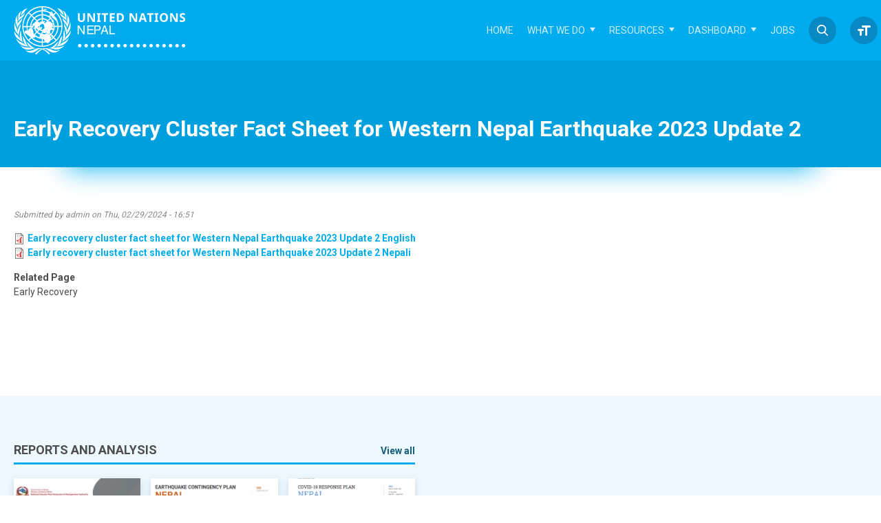

--- FILE ---
content_type: text/html; charset=UTF-8
request_url: https://un.org.np/document/early-recovery-cluster-fact-sheet-western-nepal-earthquake-2023-update-2
body_size: 8691
content:
<!DOCTYPE html>
<html lang="en" dir="ltr" prefix="content: http://purl.org/rss/1.0/modules/content/  dc: http://purl.org/dc/terms/  foaf: http://xmlns.com/foaf/0.1/  og: http://ogp.me/ns#  rdfs: http://www.w3.org/2000/01/rdf-schema#  schema: http://schema.org/  sioc: http://rdfs.org/sioc/ns#  sioct: http://rdfs.org/sioc/types#  skos: http://www.w3.org/2004/02/skos/core#  xsd: http://www.w3.org/2001/XMLSchema# ">
  <head>
    <meta charset="utf-8" />
<script>(function(i,s,o,g,r,a,m){i["GoogleAnalyticsObject"]=r;i[r]=i[r]||function(){(i[r].q=i[r].q||[]).push(arguments)},i[r].l=1*new Date();a=s.createElement(o),m=s.getElementsByTagName(o)[0];a.async=1;a.src=g;m.parentNode.insertBefore(a,m)})(window,document,"script","https://www.google-analytics.com/analytics.js","ga");ga("create", "UA-41513380-33", {"cookieDomain":"auto"});ga("set", "anonymizeIp", true);ga("send", "pageview");</script>
<meta name="Generator" content="Drupal 9 (https://www.drupal.org)" />
<meta name="MobileOptimized" content="width" />
<meta name="HandheldFriendly" content="true" />
<meta name="viewport" content="width=device-width, initial-scale=1.0" />
<link rel="icon" href="/themes/contrib/creative/images/favicon.svg" type="image/svg+xml" />
<link rel="canonical" href="https://un.org.np/document/early-recovery-cluster-fact-sheet-western-nepal-earthquake-2023-update-2" />
<link rel="shortlink" href="https://un.org.np/node/2694" />

    <title>Early Recovery Cluster Fact Sheet for Western Nepal Earthquake 2023 Update 2 | UN Nepal Information Platform</title>
    <link rel="stylesheet" media="all" href="/sites/default/files/css/css_j8aWWJaSu4C1LLRrnkktx3qxAbRfSQfPIPzWcWFXI4k.css" />
<link rel="stylesheet" media="all" href="/sites/default/files/css/css_mG8RPipfD1LHZgiqBLVzoCa_hAMw1zZPxZZQYZqjk2w.css" />

    
  </head>
  <body class="page-node-2694 path-node page-node-type-document">
        <a href="#main-content" class="visually-hidden focusable skip-link">
      Skip to main content
    </a>
    
      <div class="dialog-off-canvas-main-canvas" data-off-canvas-main-canvas>
    <div class="wrapper">

  <div class="header-wrap">
  <div class="layout-center">
    <header id="header" class="header" role="banner" aria-label="Site header">
            <div class="branding">  <div class="region region-header">
    <div class="block block-system block-system-branding-block">
  <div class="block-inner">
    
        
          <a href="/" rel="home" class="site-logo">
      <img src="/themes/contrib/creative/images/un_logo_white.svg" alt="Home" />
    </a>
        </div>
</div>

  </div>
</div>
      
      <div class="navbar-right">
                <div class="main-menu">
          <div class="region region-primary-menu">
    <div class="responsive-menu-toggle-wrapper responsive-menu-toggle block block-responsive-menu block-responsive-menu-toggle">
  <div class="block-inner">
    
        
          <a id="toggle-icon" class="toggle responsive-menu-toggle-icon" title="Menu" href="#off-canvas">
  <span class="icon"></span><span class="label">Menu</span>
</a>
      </div>
</div>
<div class="search-block-form sb-search block block-search container-inline" data-drupal-selector="search-block-form" id="sb-search" role="search">
  
    

      <form action="/search/node" method="get" id="search-block-form" accept-charset="UTF-8">
  <div class="js-form-item form-item js-form-type-search form-type-search js-form-item-keys form-item-keys form-no-label">
      <label for="edit-keys" class="visually-hidden">Search</label>
        <input title="Enter the terms you wish to search for." data-drupal-selector="edit-keys" type="search" id="edit-keys" name="keys" value="" size="15" maxlength="128" class="form-search" />

        </div>
<div data-drupal-selector="edit-actions" class="form-actions js-form-wrapper form-wrapper" id="edit-actions"><input data-drupal-selector="edit-submit" type="submit" id="edit-submit" value="Search" class="button js-form-submit form-submit" />
</div>

</form>

  
  <span class="sb-icon-search"></span>

</div>
<div id="main-menu" class="block block-superfish block-superfishmain">
  <div class="block-inner">
    
        
          <ul id="superfish-main" class="menu sf-menu sf-main sf-horizontal sf-style-none">
  
<li id="main-standardfront-page" class="sf-depth-1 sf-no-children"><a href="/" class="sf-depth-1">Home</a></li><li id="main-menu-link-contentd60996ba-9f1b-478c-8405-60ee2f3674b8" class="sf-depth-1 menuparent"><a href="" class="sf-depth-1 menuparent">What we do</a><ul><li id="main-menu-link-content57242d29-0d18-4691-9e2b-454a8cc55cdb" class="sf-depth-2 menuparent"><a href="/humanitarian-coordination-and-clusters" class="sf-depth-2 menuparent">Humanitarian Coordination and Clusters</a><ul><li id="main-menu-link-content58bd1078-ce56-47df-b9d6-bdeddca8a00e" class="sf-depth-3 sf-no-children"><a href="/disaster-preparedness" class="sf-depth-3">Disaster Preparedness</a></li><li id="main-menu-link-contentcbe8ee01-bc19-45aa-93bb-acd67bb31e4c" class="sf-depth-3 menuparent"><span class="sf-depth-3 menuparent nolink">Emergency Response Activities</span><ul><li id="main-menu-link-content0260aae0-bb5f-4dd5-b26f-6d58ba101ac6" class="sf-depth-4 sf-no-children"><a href="https://un.org.np/covid_19" class="sf-depth-4 sf-external">COVID-19</a></li></ul></li><li id="main-menu-link-contente015d043-fcb2-45aa-a71a-6535769f8705" class="sf-depth-3 menuparent"><span class="sf-depth-3 menuparent nolink">Clusters</span><ul><li id="main-menu-link-contentb6c643e5-96e0-4d99-9c8c-0e26ad953a6b" class="sf-depth-4 sf-no-children"><a href="https://www.cccmcluster.org/" class="sf-depth-4 sf-external">CCCM</a></li><li id="main-menu-link-contentcfa7ee3e-a657-43b9-b563-79f22076167f" class="sf-depth-4 menuparent"><a href="/early-recovery" class="sf-depth-4 menuparent">Early Recovery</a><ul><li id="main-menu-link-content25c33944-2490-4243-96c1-69d1461d729a" class="sf-depth-5 sf-no-children"><a href="https://un.org.np/document/03er-cluster-meeting-notes" class="sf-depth-5 sf-external">03_ER Cluster Meeting Notes</a></li></ul></li><li id="main-menu-link-content4de43772-6f50-4da7-8cf7-37209d5064b6" class="sf-depth-4 sf-no-children"><a href="https://sites.google.com/view/educationclusternepal/home" class="sf-depth-4 sf-external">Education</a></li><li id="main-menu-link-content38001480-616a-4114-8672-59cc4f570b32" class="sf-depth-4 sf-no-children"><a href="/food-security" class="sf-depth-4">Food Security</a></li><li id="main-menu-link-content8ed7ad39-e95d-41dc-a4fc-50821256765c" class="sf-depth-4 sf-no-children"><a href="/health" class="sf-depth-4">Health</a></li><li id="main-menu-link-content300dd27a-799a-4886-b49e-f04a4c60a1a6" class="sf-depth-4 sf-no-children"><a href="https://logcluster.org/countries/NPL" class="sf-depth-4 sf-external">Logistic</a></li><li id="main-menu-link-content7d659406-6d94-4f74-9a47-d85e413f32b8" class="sf-depth-4 sf-no-children"><a href="/nutrition" class="sf-depth-4">Nutrition</a></li><li id="main-menu-link-contentd0641209-30ad-48d9-9328-05f8704278a3" class="sf-depth-4 sf-no-children"><a href="https://sites.google.com/site/nepalprotectioncluster/#h.k117lwf1n1yc" class="sf-depth-4 sf-external">Protection</a></li><li id="main-menu-link-contentf8ac27c9-65f0-4579-83c5-adca166dd6e4" class="sf-depth-4 sf-no-children"><a href="https://sites.google.com/view/washclusternepal?fbclid=IwAR1yFcd-SXXiChis7W2ENI7SEVj_iLoD25KItSO7slpG6sInTM9zwbrlHq8" class="sf-depth-4 sf-external">WASH</a></li></ul></li></ul></li><li id="main-menu-link-contentbbcf7746-9f23-4b6b-906b-c2c5772b7762" class="sf-depth-2 menuparent"><span class="sf-depth-2 menuparent nolink">Thematic Areas</span><ul><li id="main-menu-link-content3ab81674-647a-4a36-9660-5cd5a22d5466" class="sf-depth-3 sf-no-children"><a href="/basic-operating-guidelines" class="sf-depth-3">The Basic Operating Guidelines</a></li></ul></li><li id="main-menu-link-content2a7245b3-5ceb-4c71-8ac8-cf1ee9a1486c" class="sf-depth-2 menuparent"><span class="sf-depth-2 menuparent nolink">Thematic Task Force</span><ul><li id="main-menu-link-content156ab5be-9116-424e-a9e3-47b0fdf77b5f" class="sf-depth-3 sf-no-children"><a href="/gender-equality-and-social-inclusion-gesi-coordination-mechanism" class="sf-depth-3">Gender Equality And Social Inclusion (GESI) Coordination Mechanism</a></li></ul></li><li id="main-menu-link-contentea6e8c78-31b6-4e63-a7e1-20a8e999eb07" class="sf-depth-2 menuparent"><span class="sf-depth-2 menuparent nolink">Harmonized Operational Practices</span><ul><li id="main-menu-link-contente5ce9506-f371-42c3-9d6a-e72447c3cb9c" class="sf-depth-3 sf-no-children"><a href="/operations-management-team" class="sf-depth-3">Operation Management Team</a></li></ul></li><li id="main-menu-link-contenteb218bdf-5a0a-4b2e-9041-7b8d87c5139a" class="sf-depth-2 sf-no-children"><a href="/un-portal-human-rights" class="sf-depth-2">Human Rights</a></li><li id="main-menu-link-content41e7a7c2-93cb-4bdb-835b-4774131b836c" class="sf-depth-2 menuparent"><span class="sf-depth-2 menuparent nolink">Joint Programmes</span><ul><li id="main-menu-link-content9f8808b7-2ae1-467d-8361-f5387f9e2f1f" class="sf-depth-3 sf-no-children"><a href="/empowered-women-prosperous-nepal-ewpn" class="sf-depth-3">Empowered Women, Prosperous Nepal (EWPN)</a></li></ul></li></ul></li><li id="main-menu-link-contentad820c41-60a4-465d-959f-212c7fe2ff0b" class="sf-depth-1 menuparent"><a href="/resources" class="sf-depth-1 menuparent">Resources</a><ul><li id="main-menu-link-contentb4c9fa2f-c633-4afa-a6c3-39e440d6f8aa" class="sf-depth-2 sf-no-children"><a href="https://un.org.np/resources/2081" class="sf-depth-2 sf-external">Situation Updates</a></li><li id="main-menu-link-contentb447cd8b-9e12-4ace-94fc-dbd8c3c4e821" class="sf-depth-2 sf-no-children"><a href="https://nepal.un.org/en/resources/publications" class="sf-depth-2 sf-external">Publications</a></li><li id="main-menu-link-content06d51b3d-9509-4766-b764-12605cea05a9" class="sf-depth-2 sf-no-children"><a href="/maps/all" class="sf-depth-2">Maps and graphs</a></li><li id="main-menu-link-content7138e56a-abde-4bfb-8c16-45146bbb5572" class="sf-depth-2 sf-no-children"><a href="https://nepal.un.org/en/press-centre/press-releases" class="sf-depth-2 sf-external">Press Releases</a></li><li id="main-menu-link-contentea9b6861-0da1-4276-8d64-126d4c640b78" class="sf-depth-2 sf-no-children"><a href="https://nepal.un.org/en/stories" class="sf-depth-2 sf-external">Stories</a></li><li id="main-menu-link-contentc4823ddb-f181-44e2-a9d6-1231223eebc5" class="sf-depth-2 sf-no-children"><a href="/audio-gallery" class="sf-depth-2">Audio Gallery</a></li><li id="main-menu-link-content84ed8519-f378-4097-8327-0c0618e2aae4" class="sf-depth-2 sf-no-children"><a href="/datahub" class="sf-depth-2">Data Repository</a></li></ul></li><li id="main-menu-link-content3e021cd3-fe44-4887-8283-4501f190852f" class="sf-depth-1 menuparent"><a href="/interactive-activity-dashboard-nationwide" class="sf-depth-1 menuparent">Dashboard</a><ul><li id="main-menu-link-content6ee95132-cb2e-4dff-ae0d-f79b0fde0881" class="sf-depth-2 sf-no-children"><a href="https://un.org.np/jajarkot-earthquake-impact-monitoring-dashboard" class="sf-depth-2 sf-external">Jajarkot Earthquake Impact Monitoring Dashboard</a></li><li id="main-menu-link-content95ce618a-1576-4f1c-a4e6-69b627f93e2d" class="sf-depth-2 sf-no-children"><a href="https://un.org.np/unsdcf-nepal-2023-2027-visualization" class="sf-depth-2 sf-external">UNSDCF Nepal 2023-2027 Visualization</a></li><li id="main-menu-link-content281167ee-ba4f-4f79-8fb3-4e61d068a2b1" class="sf-depth-2 sf-no-children"><a href="https://un.org.np/unosat-s-1-flood-ai-monitoring-dashboard-nepal" class="sf-depth-2 sf-external">Flood Monitoring Dashboard (Nepal)</a></li><li id="main-menu-link-contentd156cbe8-3e6a-4f86-af99-a0a36e9c1b8d" class="sf-depth-2 menuparent"><a href="https://app.powerbi.com/view?r=eyJrIjoiODA4OGM0NWItNGI2Ny00MTcxLWIyOTktNTI2N2FmYTBiNDFjIiwidCI6IjBmOWUzNWRiLTU0NGYtNGY2MC1iZGNjLTVlYTQxNmU2ZGM3MCIsImMiOjh9" class="sf-depth-2 sf-external menuparent">COVID-19 3W</a><ul><li id="main-menu-link-content9bcd0434-a522-4168-9674-ed242703bf54" class="sf-depth-3 sf-no-children"><a href="https://app.powerbi.com/view?r=eyJrIjoiODA4OGM0NWItNGI2Ny00MTcxLWIyOTktNTI2N2FmYTBiNDFjIiwidCI6IjBmOWUzNWRiLTU0NGYtNGY2MC1iZGNjLTVlYTQxNmU2ZGM3MCIsImMiOjh9" class="sf-depth-3 sf-external">First Wave</a></li><li id="main-menu-link-content993badd8-b106-4e03-b65d-679ee7573445" class="sf-depth-3 sf-no-children"><a href="https://un.org.np/covid-19-3w" class="sf-depth-3 sf-external">Second Wave</a></li></ul></li><li id="main-menu-link-content06e2292c-b38e-4774-91e0-0e21608c1ea9" class="sf-depth-2 sf-no-children"><a href="/rcce-covid-19" class="sf-depth-2">RCCE COVID-19</a></li><li id="main-menu-link-content4a82b677-b38b-4833-8286-a77499ae4585" class="sf-depth-2 sf-no-children"><a href="/interactive-activity-dashboard-nationwide" class="sf-depth-2">Development Partner&#039;s Activities</a></li></ul></li><li id="main-menu-link-content774dbe86-6beb-4c4a-b063-84842e8ee3ca" class="sf-depth-1 sf-no-children"><a href="https://nepal.un.org/en/jobs" class="btn-menu-item sf-depth-1 sf-external">Jobs</a></li>
</ul>

      </div>
</div>

  </div>

        <div class="font-resizer" tabindex="0"> 
          <div class="resizer-icon">Icon</div>
          <div class="resizer-buttons">
            <button class="increase">A+</button>
            <button class="reset">A</button>
            <button class="decrease">A-</button>
          </div>
        </div>
        </div>
                
      </div>

    </header>
  </div><!--End .layout-center-->
</div><!--End .header-wrap-->
  <div class="content-wrap page-inner">
    
        	<div class="creative_title-wrap">
        <div class="layout-center">
            <div class="region region-title">
    <div id="block-title" class="block-creative-title block block-core block-page-title-block">
  <div class="block-inner">
    
        
          
  <h1 class="page-title"><span class="field field--name-title field--type-string field--label-hidden">Early Recovery Cluster Fact Sheet for Western Nepal Earthquake 2023 Update 2</span>
</h1>


      </div>
</div>

  </div>

        </div>
    	</div>
    
                  <section class="highlighted-row">
            <div class="layout-center">
                  <div class="region region-highlighted">
    <div data-drupal-messages-fallback class="hidden"></div>

  </div>

                            </div>
        </section>
          
    
    
    <div class="main-content">
      <div class="layout-center">
          <div class="content-inner">
  <div class="layout">
                              
    
    
    <main class="layout-main layout-mainonly" role="main">
            
      <a href="#skip-link" class="visually-hidden visually-hidden--focusable" id="main-content">Back to top</a>            
        <div class="region region-content">
    <div id="block-creative-content" class="block block-system block-system-main-block">
  <div class="block-inner">
    
        
          
<article data-history-node-id="2694" role="article" about="/document/early-recovery-cluster-fact-sheet-western-nepal-earthquake-2023-update-2" class="node node--type-document node--view-mode-full">

  
    

      <footer class="node__meta">
      <article typeof="schema:Person" about="/user/95" class="profile">
  </article>

      <div class="node__submitted">
        Submitted by <span class="field field--name-uid field--type-entity-reference field--label-hidden"><span lang="" about="/user/95" typeof="schema:Person" property="schema:name" datatype="">admin</span></span>
 on <span class="field field--name-created field--type-created field--label-hidden">Thu, 02/29/2024 - 16:51</span>
        
      </div>
    </footer>
  
  <div class="node__content">
    
      <div class="field field--name-field-upload-file field--type-file field--label-hidden field__items">
              <div class="field__item">
<span class="file file--mime-application-pdf file--application-pdf"> <a href="/sites/default/files/doc_internal/2024-02/II_Factsheet%20Early%20Recovery_Karnali_English_21022024.pdf" type="application/pdf" title="II_Factsheet Early Recovery_Karnali_English_21022024.pdf">Early recovery cluster fact sheet for Western Nepal Earthquake 2023 Update 2 English</a></span>
</div>
              <div class="field__item">
<span class="file file--mime-application-pdf file--application-pdf"> <a href="/sites/default/files/doc_internal/2024-02/II_Factsheet%20Early%20Recovery_Karnali_Nepali%2021022024_Nepali.pdf" type="application/pdf" title="II_Factsheet Early Recovery_Karnali_Nepali 21022024_Nepali.pdf">Early recovery cluster fact sheet for Western Nepal Earthquake 2023 Update 2 Nepali</a></span>
</div>
          </div>
  
  <div class="field field--name-field-related-page field--type-entity-reference field--label-above">
    <div class="field__label">Related Page</div>
          <div class="field__items">
              <div class="field__item"><a href="/early-recovery" hreflang="en">Early Recovery</a></div>
              </div>
      </div>

  </div>

</article>

      </div>
</div>

  </div>

    </main>

        
  </div><!--End .layout-3col-->

</div><!--End .content-inner-->      </div><!--End .layout-center-->
    </div><!--End .main-content-->

    
  </div><!--End .content-wrap-->

  <div class="footer-wrap">

			<div class="footer-top">
			<footer class="layout-center">
				  <div class="region region-footer-top">
    <div class="views-element-container block-creative-reosurces block block-views block-views-blockresources-block-1" id="block-resources">
  <div class="block-inner">
    
          <h2 class="block-title" >Reports and Analysis</h2>
        
          <div><div class="resources-grid view view-resources view-id-resources view-display-id-block_1 js-view-dom-id-860a8f114d141ea786deeda6c3df81297655b23f5456607c923ca73d4e346276">
  
    
      
      <div class="view-content">
          <div class="publication-item clearfix views-row"><div class="views-field views-field-field-cover-image"><div class="field-content">  <a href="/resource/2nd-national-dialogue-anticipatory-action" hreflang="en"><img loading="lazy" src="/sites/default/files/styles/publication_200x270/public/img_cover_publication/2023-10/AA.JPG?itok=YopdAClc" width="200" height="270" alt="Participants in the programme taking a picture in the stage." typeof="foaf:Image" class="image-style-publication-200x270" />

</a>
</div></div><div class="views-field views-field-title"><span class="field-content"><a href="/resource/2nd-national-dialogue-anticipatory-action" hreflang="en">2nd National Dialogue on Anticipatory Action</a></span></div></div>
    <div class="publication-item clearfix views-row"><div class="views-field views-field-field-cover-image"><div class="field-content">  <a href="/resource/earthquake-contingency-plan-nepal-2022" hreflang="en"><img loading="lazy" src="/sites/default/files/styles/publication_200x270/public/img_cover_publication/2022-02/Eq1.PNG?itok=9lntIiZl" width="200" height="270" alt="Cover page of Earthquake contingency Plan" typeof="foaf:Image" class="image-style-publication-200x270" />

</a>
</div></div><div class="views-field views-field-title"><span class="field-content"><a href="/resource/earthquake-contingency-plan-nepal-2022" hreflang="en">Earthquake Contingency Plan Nepal, 2022</a></span></div></div>
    <div class="publication-item clearfix views-row"><div class="views-field views-field-field-cover-image"><div class="field-content">  <a href="/resource/covid-19-response-plan-nepal-may-2021" hreflang="en"><img loading="lazy" src="/sites/default/files/styles/publication_200x270/public/img_cover_publication/2021-05/CPRP2.PNG?itok=uPHQ0HXw" width="200" height="270" alt="This image shows the Health workers leaving temple premises after safely managing a dead body for cremation" typeof="foaf:Image" class="image-style-publication-200x270" />

</a>
</div></div><div class="views-field views-field-title"><span class="field-content"><a href="/resource/covid-19-response-plan-nepal-may-2021" hreflang="en">COVID-19 Response Plan Nepal May 2021</a></span></div></div>

    </div>
  
          <div class="more-link"><a href="/reports/all">View all</a></div>

      </div>
</div>

      </div>
</div>

  </div>

			</footer>
		</div>
		
	<div class="footer-buttom" id="footer">
	  <div class="layout-center">
	    <footer class="clearfix footer">
	        <div class="region region-footer">
    <nav role="navigation" aria-labelledby="-menu" class="block block-menu navigation menu--main">
            
  <h2 class="visually-hidden" id="-menu">Main navigation</h2>
  

        

              <ul class="menu main-parent">
                    <li class="menu-item">
        <a href="/" data-drupal-link-system-path="&lt;front&gt;">Home</a>
              </li>
                <li class="menu-item menu-item--expanded">
        <a href="">What we do</a>
                          
    <ul class="menu child-parent">
                    <li class="menu-item menu-item--collapsed">
        <a href="/humanitarian-coordination-and-clusters" data-drupal-link-system-path="node/101">Humanitarian Coordination and Clusters</a>
              </li>
                <li class="menu-item menu-item--collapsed">
        <span>Thematic Areas</span>
              </li>
                <li class="menu-item menu-item--collapsed">
        <span>Thematic Task Force</span>
              </li>
                <li class="menu-item menu-item--collapsed">
        <span>Harmonized Operational Practices</span>
              </li>
                <li class="menu-item">
        <a href="/un-portal-human-rights" data-drupal-link-system-path="node/1964">Human Rights</a>
              </li>
                <li class="menu-item menu-item--collapsed">
        <span>Joint Programmes</span>
              </li>
        </ul>
  
              </li>
                <li class="menu-item menu-item--expanded">
        <a href="/resources" data-drupal-link-system-path="resources">Resources</a>
                          
    <ul class="menu child-parent">
                    <li class="menu-item">
        <a href="https://un.org.np/resources/2081">Situation Updates</a>
              </li>
                <li class="menu-item">
        <a href="https://nepal.un.org/en/resources/publications">Publications</a>
              </li>
                <li class="menu-item">
        <a href="/maps/all" data-drupal-link-system-path="maps/all">Maps and graphs</a>
              </li>
                <li class="menu-item">
        <a href="https://nepal.un.org/en/press-centre/press-releases">Press Releases</a>
              </li>
                <li class="menu-item">
        <a href="https://nepal.un.org/en/stories">Stories</a>
              </li>
                <li class="menu-item">
        <a href="/datahub" data-drupal-link-system-path="datahub">Data Repository</a>
              </li>
        </ul>
  
              </li>
                <li class="menu-item menu-item--expanded">
        <a href="/interactive-activity-dashboard-nationwide" data-drupal-link-system-path="node/2078">Dashboard</a>
                          
    <ul class="menu child-parent">
                    <li class="menu-item">
        <a href="https://un.org.np/jajarkot-earthquake-impact-monitoring-dashboard">Jajarkot Earthquake Impact Monitoring Dashboard</a>
              </li>
                <li class="menu-item">
        <a href="https://un.org.np/unsdcf-nepal-2023-2027-visualization">UNSDCF Nepal 2023-2027 Visualization</a>
              </li>
                <li class="menu-item">
        <a href="https://un.org.np/unosat-s-1-flood-ai-monitoring-dashboard-nepal">Flood Monitoring Dashboard (Nepal)</a>
              </li>
                <li class="menu-item menu-item--collapsed">
        <a href="https://app.powerbi.com/view?r=eyJrIjoiODA4OGM0NWItNGI2Ny00MTcxLWIyOTktNTI2N2FmYTBiNDFjIiwidCI6IjBmOWUzNWRiLTU0NGYtNGY2MC1iZGNjLTVlYTQxNmU2ZGM3MCIsImMiOjh9">COVID-19 3W</a>
              </li>
                <li class="menu-item">
        <a href="/rcce-covid-19" data-drupal-link-system-path="node/2080">RCCE COVID-19</a>
              </li>
                <li class="menu-item">
        <a href="/interactive-activity-dashboard-nationwide" data-drupal-link-system-path="node/2078">Development Partner&#039;s Activities</a>
              </li>
        </ul>
  
              </li>
                <li class="menu-item">
        <a href="https://nepal.un.org/en/jobs" class="btn-menu-item">Jobs</a>
              </li>
        </ul>
  


  </nav>

  </div>

	    </footer>
	    <footer class="clearfix footer-bottom">
	        <div class="region region-bottom">
    <div class="block block-block-content block-block-content32f0e014-fba6-4adc-8d5e-1fa758d99fcc">
  <div class="block-inner">
    
          <h2 class="block-title" >Follow us</h2>
        
          
            <div class="clearfix text-formatted field field--name-body field--type-text-with-summary field--label-hidden field__item"><ul class="social-links">
	<li><a class="facebook" href="https://www.facebook.com/pages/UN-Nepal-Information-Platform/225013037537728" target="_blank">Facebook</a></li>
	<li><a class="twitter" href="https://twitter.com/unwebnepal" target="_blank">Twitter</a></li>
	<li><a class="youtube" href="https://www.youtube.com/channel/UCrO_PARL2DORhAFMG1z4DOA/videos" target="_blank">YouTube</a></li>
	<li><a class="instagram" href="news/rss?_format=xml" target="_blank">RSS</a></li>
</ul>
</div>
      
      </div>
</div>
<div class="block block-block-content block-block-content93e0d16e-0c4b-4f21-87d8-6c1ab9fd0975">
  <div class="block-inner">
    
        
          
            <div class="clearfix text-formatted field field--name-body field--type-text-with-summary field--label-hidden field__item"><ul class="footer-menu">
	<li class="copyright"><a href="/node/51">Disclaimers</a></li>
	<li class="copyright"><a href="node/52">Privacy Policy</a></li>
</ul>

<p class="copyright">© 2022 All Rights Reserved. UN Nepal Information Platform.</p>
</div>
      
      </div>
</div>

  </div>

	    </footer>
	  </div>
  </div>
</div><!--End .footer-wrap-->
</div><!--End .wrapper-->

<div class="cd-cover-layer"></div> <!-- cover main content when search form is open -->


  

  </div>

    <div class="off-canvas-wrapper"><div id="off-canvas">
              <ul>
              <li class="menu-item--front-page menu-name--main">
        <a href="/" data-drupal-link-system-path="&lt;front&gt;">Home</a>
              </li>
          <li class="menu-item--d60996ba-9f1b-478c-8405-60ee2f3674b8 menu-name--main">
        <a href="">What we do</a>
                                <ul>
              <li class="menu-item--_7242d29-0d18-4691-9e2b-454a8cc55cdb menu-name--main">
        <a href="/humanitarian-coordination-and-clusters" data-drupal-link-system-path="node/101">Humanitarian Coordination and Clusters</a>
                                <ul>
              <li class="menu-item--_8bd1078-ce56-47df-b9d6-bdeddca8a00e menu-name--main">
        <a href="/disaster-preparedness" data-drupal-link-system-path="node/596">Disaster Preparedness</a>
              </li>
          <li class="menu-item--cbe8ee01-bc19-45aa-93bb-acd67bb31e4c menu-name--main">
        <span>Emergency Response Activities</span>
                                <ul>
              <li class="menu-item--_260aae0-bb5f-4dd5-b26f-6d58ba101ac6 menu-name--main">
        <a href="https://un.org.np/covid_19">COVID-19</a>
              </li>
        </ul>
  
              </li>
          <li class="menu-item--e015d043-fcb2-45aa-a71a-6535769f8705 menu-name--main">
        <span>Clusters</span>
                                <ul>
              <li class="menu-item--b6c643e5-96e0-4d99-9c8c-0e26ad953a6b menu-name--main">
        <a href="https://www.cccmcluster.org/">CCCM</a>
              </li>
          <li class="menu-item--cfa7ee3e-a657-43b9-b563-79f22076167f menu-name--main">
        <a href="/early-recovery" data-drupal-link-system-path="node/122">Early Recovery</a>
                                <ul>
              <li class="menu-item--_5c33944-2490-4243-96c1-69d1461d729a menu-name--main">
        <a href="https://un.org.np/document/03er-cluster-meeting-notes">03_ER Cluster Meeting Notes</a>
              </li>
        </ul>
  
              </li>
          <li class="menu-item--_de43772-6f50-4da7-8cf7-37209d5064b6 menu-name--main">
        <a href="https://sites.google.com/view/educationclusternepal/home">Education</a>
              </li>
          <li class="menu-item--_8001480-616a-4114-8672-59cc4f570b32 menu-name--main">
        <a href="/food-security" data-drupal-link-system-path="node/125">Food Security</a>
              </li>
          <li class="menu-item--_ed7ad39-e95d-41dc-a4fc-50821256765c menu-name--main">
        <a href="/health" data-drupal-link-system-path="node/126">Health</a>
              </li>
          <li class="menu-item--_00dd27a-799a-4886-b49e-f04a4c60a1a6 menu-name--main">
        <a href="https://logcluster.org/countries/NPL">Logistic</a>
              </li>
          <li class="menu-item--_d659406-6d94-4f74-9a47-d85e413f32b8 menu-name--main">
        <a href="/nutrition" data-drupal-link-system-path="node/128">Nutrition</a>
              </li>
          <li class="menu-item--d0641209-30ad-48d9-9328-05f8704278a3 menu-name--main">
        <a href="https://sites.google.com/site/nepalprotectioncluster/#h.k117lwf1n1yc">Protection</a>
              </li>
          <li class="menu-item--f8ac27c9-65f0-4579-83c5-adca166dd6e4 menu-name--main">
        <a href="https://sites.google.com/view/washclusternepal?fbclid=IwAR1yFcd-SXXiChis7W2ENI7SEVj_iLoD25KItSO7slpG6sInTM9zwbrlHq8">WASH</a>
              </li>
        </ul>
  
              </li>
        </ul>
  
              </li>
          <li class="menu-item--bbcf7746-9f23-4b6b-906b-c2c5772b7762 menu-name--main">
        <span>Thematic Areas</span>
                                <ul>
              <li class="menu-item--_ab81674-647a-4a36-9660-5cd5a22d5466 menu-name--main">
        <a href="/basic-operating-guidelines" data-drupal-link-system-path="node/45">The Basic Operating Guidelines</a>
              </li>
        </ul>
  
              </li>
          <li class="menu-item--_a7245b3-5ceb-4c71-8ac8-cf1ee9a1486c menu-name--main">
        <span>Thematic Task Force</span>
                                <ul>
              <li class="menu-item--_56ab5be-9116-424e-a9e3-47b0fdf77b5f menu-name--main">
        <a href="/gender-equality-and-social-inclusion-gesi-coordination-mechanism" data-drupal-link-system-path="node/91">Gender Equality And Social Inclusion (GESI) Coordination Mechanism</a>
              </li>
        </ul>
  
              </li>
          <li class="menu-item--ea6e8c78-31b6-4e63-a7e1-20a8e999eb07 menu-name--main">
        <span>Harmonized Operational Practices</span>
                                <ul>
              <li class="menu-item--e5ce9506-f371-42c3-9d6a-e72447c3cb9c menu-name--main">
        <a href="/operations-management-team" data-drupal-link-system-path="node/99">Operation Management Team</a>
              </li>
        </ul>
  
              </li>
          <li class="menu-item--eb218bdf-5a0a-4b2e-9041-7b8d87c5139a menu-name--main">
        <a href="/un-portal-human-rights" data-drupal-link-system-path="node/1964">Human Rights</a>
              </li>
          <li class="menu-item--_1e7a7c2-93cb-4bdb-835b-4774131b836c menu-name--main">
        <span>Joint Programmes</span>
                                <ul>
              <li class="menu-item--_f8808b7-2ae1-467d-8361-f5387f9e2f1f menu-name--main">
        <a href="/empowered-women-prosperous-nepal-ewpn" data-drupal-link-system-path="node/2675">Empowered Women, Prosperous Nepal (EWPN)</a>
              </li>
        </ul>
  
              </li>
        </ul>
  
              </li>
          <li class="menu-item--ad820c41-60a4-465d-959f-212c7fe2ff0b menu-name--main">
        <a href="/resources" data-drupal-link-system-path="resources">Resources</a>
                                <ul>
              <li class="menu-item--b4c9fa2f-c633-4afa-a6c3-39e440d6f8aa menu-name--main">
        <a href="https://un.org.np/resources/2081">Situation Updates</a>
              </li>
          <li class="menu-item--b447cd8b-9e12-4ace-94fc-dbd8c3c4e821 menu-name--main">
        <a href="https://nepal.un.org/en/resources/publications">Publications</a>
              </li>
          <li class="menu-item--_6d51b3d-9509-4766-b764-12605cea05a9 menu-name--main">
        <a href="/maps/all" data-drupal-link-system-path="maps/all">Maps and graphs</a>
              </li>
          <li class="menu-item--_138e56a-abde-4bfb-8c16-45146bbb5572 menu-name--main">
        <a href="https://nepal.un.org/en/press-centre/press-releases">Press Releases</a>
              </li>
          <li class="menu-item--ea9b6861-0da1-4276-8d64-126d4c640b78 menu-name--main">
        <a href="https://nepal.un.org/en/stories">Stories</a>
              </li>
          <li class="menu-item--_4ed8519-f378-4097-8327-0c0618e2aae4 menu-name--main">
        <a href="/datahub" data-drupal-link-system-path="datahub">Data Repository</a>
              </li>
        </ul>
  
              </li>
          <li class="menu-item--_e021cd3-fe44-4887-8283-4501f190852f menu-name--main">
        <a href="/interactive-activity-dashboard-nationwide" data-drupal-link-system-path="node/2078">Dashboard</a>
                                <ul>
              <li class="menu-item--_ee95132-cb2e-4dff-ae0d-f79b0fde0881 menu-name--main">
        <a href="https://un.org.np/jajarkot-earthquake-impact-monitoring-dashboard">Jajarkot Earthquake Impact Monitoring Dashboard</a>
              </li>
          <li class="menu-item--_5ce618a-1576-4f1c-a4e6-69b627f93e2d menu-name--main">
        <a href="https://un.org.np/unsdcf-nepal-2023-2027-visualization">UNSDCF Nepal 2023-2027 Visualization</a>
              </li>
          <li class="menu-item--_81167ee-ba4f-4f79-8fb3-4e61d068a2b1 menu-name--main">
        <a href="https://un.org.np/unosat-s-1-flood-ai-monitoring-dashboard-nepal">Flood Monitoring Dashboard (Nepal)</a>
              </li>
          <li class="menu-item--d156cbe8-3e6a-4f86-af99-a0a36e9c1b8d menu-name--main">
        <a href="https://app.powerbi.com/view?r=eyJrIjoiODA4OGM0NWItNGI2Ny00MTcxLWIyOTktNTI2N2FmYTBiNDFjIiwidCI6IjBmOWUzNWRiLTU0NGYtNGY2MC1iZGNjLTVlYTQxNmU2ZGM3MCIsImMiOjh9">COVID-19 3W</a>
                                <ul>
              <li class="menu-item--_bcd0434-a522-4168-9674-ed242703bf54 menu-name--main">
        <a href="https://app.powerbi.com/view?r=eyJrIjoiODA4OGM0NWItNGI2Ny00MTcxLWIyOTktNTI2N2FmYTBiNDFjIiwidCI6IjBmOWUzNWRiLTU0NGYtNGY2MC1iZGNjLTVlYTQxNmU2ZGM3MCIsImMiOjh9">First Wave</a>
              </li>
          <li class="menu-item--_93badd8-b106-4e03-b65d-679ee7573445 menu-name--main">
        <a href="https://un.org.np/covid-19-3w">Second Wave</a>
              </li>
        </ul>
  
              </li>
          <li class="menu-item--_6e2292c-b38e-4774-91e0-0e21608c1ea9 menu-name--main">
        <a href="/rcce-covid-19" data-drupal-link-system-path="node/2080">RCCE COVID-19</a>
              </li>
          <li class="menu-item--_a82b677-b38b-4833-8286-a77499ae4585 menu-name--main">
        <a href="/interactive-activity-dashboard-nationwide" data-drupal-link-system-path="node/2078">Development Partner&#039;s Activities</a>
              </li>
        </ul>
  
              </li>
          <li class="menu-item--_74dbe86-6beb-4c4a-b063-84842e8ee3ca menu-name--main">
        <a href="https://nepal.un.org/en/jobs" class="btn-menu-item">Jobs</a>
              </li>
        </ul>
  

</div></div>
    <script type="application/json" data-drupal-selector="drupal-settings-json">{"path":{"baseUrl":"\/","scriptPath":null,"pathPrefix":"","currentPath":"node\/2694","currentPathIsAdmin":false,"isFront":false,"currentLanguage":"en"},"pluralDelimiter":"\u0003","suppressDeprecationErrors":true,"responsive_menu":{"position":"right","theme":"theme-dark","pagedim":"pagedim-black","modifyViewport":true,"use_bootstrap":false,"breakpoint":"all and (min-width: 768px)","drag":false},"google_analytics":{"trackOutbound":true,"trackMailto":true,"trackDownload":true,"trackDownloadExtensions":"7z|aac|arc|arj|asf|asx|avi|bin|csv|doc(x|m)?|dot(x|m)?|exe|flv|gif|gz|gzip|hqx|jar|jpe?g|js|mp(2|3|4|e?g)|mov(ie)?|msi|msp|pdf|phps|png|ppt(x|m)?|pot(x|m)?|pps(x|m)?|ppam|sld(x|m)?|thmx|qtm?|ra(m|r)?|sea|sit|tar|tgz|torrent|txt|wav|wma|wmv|wpd|xls(x|m|b)?|xlt(x|m)|xlam|xml|z|zip","trackColorbox":true},"data":{"extlink":{"extTarget":true,"extTargetNoOverride":false,"extNofollow":false,"extNoreferrer":false,"extFollowNoOverride":false,"extClass":"0","extLabel":"(link is external)","extImgClass":false,"extSubdomains":true,"extExclude":"","extInclude":"","extCssExclude":"","extCssExplicit":"","extAlert":false,"extAlertText":"This link will take you to an external web site. We are not responsible for their content.","mailtoClass":"0","mailtoLabel":"(link sends email)","extUseFontAwesome":false,"extIconPlacement":"append","extFaLinkClasses":"fa fa-external-link","extFaMailtoClasses":"fa fa-envelope-o","whitelistedDomains":null}},"superfish":{"superfish-main":{"id":"superfish-main","sf":{"animation":{"opacity":"show","height":"show"},"speed":"fast","autoArrows":false,"dropShadows":false},"plugins":{"supposition":true,"supersubs":{"maxWidth":"15"}}}},"ajaxTrustedUrl":{"\/search\/node":true},"user":{"uid":0,"permissionsHash":"f8283f685e2c4cfeab87488223aef60ee109c707af5663634e4d23229af5ece6"}}</script>
<script src="/sites/default/files/js/js_Vtah9BWLMxHV_MklXxno6JrY-ucEY8F3oWoguOeffiA.js"></script>

  <script defer src="https://static.cloudflareinsights.com/beacon.min.js/vcd15cbe7772f49c399c6a5babf22c1241717689176015" integrity="sha512-ZpsOmlRQV6y907TI0dKBHq9Md29nnaEIPlkf84rnaERnq6zvWvPUqr2ft8M1aS28oN72PdrCzSjY4U6VaAw1EQ==" data-cf-beacon='{"version":"2024.11.0","token":"2ada8138930447babb1bc90aab226960","r":1,"server_timing":{"name":{"cfCacheStatus":true,"cfEdge":true,"cfExtPri":true,"cfL4":true,"cfOrigin":true,"cfSpeedBrain":true},"location_startswith":null}}' crossorigin="anonymous"></script>
</body>
</html>


--- FILE ---
content_type: text/css
request_url: https://un.org.np/sites/default/files/css/css_mG8RPipfD1LHZgiqBLVzoCa_hAMw1zZPxZZQYZqjk2w.css
body_size: 66477
content:
@import url(https://fonts.googleapis.com/css?family=Roboto:400,500,700);html{font-family:sans-serif;-ms-text-size-adjust:100%;-webkit-text-size-adjust:100%;}body{margin:0;}article,aside,details,figcaption,figure,footer,header,hgroup,main,menu,nav,section,summary{display:block;}audio,canvas,progress,video{display:inline-block;vertical-align:baseline;}audio:not([controls]){display:none;height:0;}[hidden],template{display:none;}a{background-color:transparent;}a:active,a:hover{outline:0;}abbr[title]{border-bottom:1px dotted;}b,strong{font-weight:bold;}dfn{font-style:italic;}h1{font-size:2em;margin:0.67em 0;}mark{background:#ff0;color:#000;}small{font-size:80%;}sub,sup{font-size:75%;line-height:0;position:relative;vertical-align:baseline;}sup{top:-0.5em;}sub{bottom:-0.25em;}img{border:0;}svg:not(:root){overflow:hidden;}figure{margin:1em 40px;}hr{box-sizing:content-box;height:0;}pre{overflow:auto;}code,kbd,pre,samp{font-family:monospace,monospace;font-size:1em;}button,input,optgroup,select,textarea{color:inherit;font:inherit;margin:0;}button{overflow:visible;}button,select{text-transform:none;}button,html input[type="button"],input[type="reset"],input[type="submit"]{-webkit-appearance:button;cursor:pointer;}button[disabled],html input[disabled]{cursor:default;}button::-moz-focus-inner,input::-moz-focus-inner{border:0;padding:0;}input{line-height:normal;}input[type="checkbox"],input[type="radio"]{box-sizing:border-box;padding:0;}input[type="number"]::-webkit-inner-spin-button,input[type="number"]::-webkit-outer-spin-button{height:auto;}input[type="search"]{-webkit-appearance:textfield;box-sizing:content-box;}input[type="search"]::-webkit-search-cancel-button,input[type="search"]::-webkit-search-decoration{-webkit-appearance:none;}fieldset{border:1px solid #c0c0c0;margin:0 2px;padding:0.35em 0.625em 0.75em;}legend{border:0;padding:0;}textarea{overflow:auto;}optgroup{font-weight:bold;}table{border-collapse:collapse;border-spacing:0;}td,th{padding:0;}
@media (min--moz-device-pixel-ratio:0){summary{display:list-item;}}
.action-links{margin:1em 0;padding:0;list-style:none;}[dir="rtl"] .action-links{margin-right:0;}.action-links li{display:inline-block;margin:0 0.3em;}.action-links li:first-child{margin-left:0;}[dir="rtl"] .action-links li:first-child{margin-right:0;margin-left:0.3em;}.button-action{display:inline-block;padding:0.2em 0.5em 0.3em;text-decoration:none;line-height:160%;}.button-action:before{margin-left:-0.1em;padding-right:0.2em;content:"+";font-weight:900;}[dir="rtl"] .button-action:before{margin-right:-0.1em;margin-left:0;padding-right:0;padding-left:0.2em;}
.breadcrumb{padding-bottom:0.5em;}.breadcrumb ol{margin:0;padding:0;}[dir="rtl"] .breadcrumb ol{margin-right:0;}.breadcrumb li{display:inline;margin:0;padding:0;list-style-type:none;}.breadcrumb li:before{content:" \BB ";}.breadcrumb li:first-child:before{content:none;}
.button,.image-button{margin-right:1em;margin-left:1em;}.button:first-child,.image-button:first-child{margin-right:0;margin-left:0;}
.collapse-processed > summary{padding-right:0.5em;padding-left:0.5em;}.collapse-processed > summary:before{float:left;width:1em;height:1em;content:"";background:url(/core/misc/menu-expanded.png) 0 100% no-repeat;}[dir="rtl"] .collapse-processed > summary:before{float:right;background-position:100% 100%;}.collapse-processed:not([open]) > summary:before{-ms-transform:rotate(-90deg);-webkit-transform:rotate(-90deg);transform:rotate(-90deg);background-position:25% 35%;}[dir="rtl"] .collapse-processed:not([open]) > summary:before{-ms-transform:rotate(90deg);-webkit-transform:rotate(90deg);transform:rotate(90deg);background-position:75% 35%;}
.container-inline label:after,.container-inline .label:after{content:":";}.form-type-radios .container-inline label:after,.form-type-checkboxes .container-inline label:after{content:"";}.form-type-radios .container-inline .form-type-radio,.form-type-checkboxes .container-inline .form-type-checkbox{margin:0 1em;}.container-inline .form-actions,.container-inline.form-actions{margin-top:0;margin-bottom:0;}
details{margin-top:1em;margin-bottom:1em;border:1px solid #ccc;}details > .details-wrapper{padding:0.5em 1.5em;}summary{padding:0.2em 0.5em;cursor:pointer;}
.exposed-filters .filters{float:left;margin-right:1em;}[dir="rtl"] .exposed-filters .filters{float:right;margin-right:0;margin-left:1em;}.exposed-filters .form-item{margin:0 0 0.1em 0;padding:0;}.exposed-filters .form-item label{float:left;width:10em;font-weight:normal;}[dir="rtl"] .exposed-filters .form-item label{float:right;}.exposed-filters .form-select{width:14em;}.exposed-filters .current-filters{margin-bottom:1em;}.exposed-filters .current-filters .placeholder{font-weight:bold;font-style:normal;}.exposed-filters .additional-filters{float:left;margin-right:1em;}[dir="rtl"] .exposed-filters .additional-filters{float:right;margin-right:0;margin-left:1em;}
.field__label{font-weight:bold;}.field--label-inline .field__label,.field--label-inline .field__items{float:left;}.field--label-inline .field__label,.field--label-inline > .field__item,.field--label-inline .field__items{padding-right:0.5em;}[dir="rtl"] .field--label-inline .field__label,[dir="rtl"] .field--label-inline .field__items{padding-right:0;padding-left:0.5em;}.field--label-inline .field__label::after{content:":";}
form .field-multiple-table{margin:0;}form .field-multiple-table .field-multiple-drag{width:30px;padding-right:0;}[dir="rtl"] form .field-multiple-table .field-multiple-drag{padding-left:0;}form .field-multiple-table .field-multiple-drag .tabledrag-handle{padding-right:0.5em;}[dir="rtl"] form .field-multiple-table .field-multiple-drag .tabledrag-handle{padding-right:0;padding-left:0.5em;}form .field-add-more-submit{margin:0.5em 0 0;}.form-item,.form-actions{margin-top:1em;margin-bottom:1em;}tr.odd .form-item,tr.even .form-item{margin-top:0;margin-bottom:0;}.form-composite > .fieldset-wrapper > .description,.form-item .description{font-size:0.85em;}label.option{display:inline;font-weight:normal;}.form-composite > legend,.label{display:inline;margin:0;padding:0;font-size:inherit;font-weight:bold;}.form-checkboxes .form-item,.form-radios .form-item{margin-top:0.4em;margin-bottom:0.4em;}.form-type-radio .description,.form-type-checkbox .description{margin-left:2.4em;}[dir="rtl"] .form-type-radio .description,[dir="rtl"] .form-type-checkbox .description{margin-right:2.4em;margin-left:0;}.marker{color:#e00;}.form-required:after{display:inline-block;width:6px;height:6px;margin:0 0.3em;content:"";vertical-align:super;background-image:url(/core/misc/icons/ee0000/required.svg);background-repeat:no-repeat;background-size:6px 6px;}abbr.tabledrag-changed,abbr.ajax-changed{border-bottom:none;}.form-item input.error,.form-item textarea.error,.form-item select.error{border:2px solid red;}.form-item--error-message:before{display:inline-block;width:14px;height:14px;content:"";vertical-align:sub;background:url(/core/misc/icons/e32700/error.svg) no-repeat;background-size:contain;}
.icon-help{padding:1px 0 1px 20px;background:url(/core/misc/help.png) 0 50% no-repeat;}[dir="rtl"] .icon-help{padding:1px 20px 1px 0;background-position:100% 50%;}.feed-icon{display:block;overflow:hidden;width:16px;height:16px;text-indent:-9999px;background:url(/core/misc/feed.svg) no-repeat;}
.form--inline .form-item{float:left;margin-right:0.5em;}[dir="rtl"] .form--inline .form-item{float:right;margin-right:0;margin-left:0.5em;}[dir="rtl"] .views-filterable-options-controls .form-item{margin-right:2%;}.form--inline .form-item-separator{margin-top:2.3em;margin-right:1em;margin-left:0.5em;}[dir="rtl"] .form--inline .form-item-separator{margin-right:0.5em;margin-left:1em;}.form--inline .form-actions{clear:left;}[dir="rtl"] .form--inline .form-actions{clear:right;}
.item-list .title{font-weight:bold;}.item-list ul{margin:0 0 0.75em 0;padding:0;}.item-list li{margin:0 0 0.25em 1.5em;padding:0;}[dir="rtl"] .item-list li{margin:0 1.5em 0.25em 0;}.item-list--comma-list{display:inline;}.item-list--comma-list .item-list__comma-list,.item-list__comma-list li,[dir="rtl"] .item-list--comma-list .item-list__comma-list,[dir="rtl"] .item-list__comma-list li{margin:0;}
button.link{margin:0;padding:0;cursor:pointer;border:0;background:transparent;font-size:1em;}label button.link{font-weight:bold;}
ul.inline,ul.links.inline{display:inline;padding-left:0;}[dir="rtl"] ul.inline,[dir="rtl"] ul.links.inline{padding-right:0;padding-left:15px;}ul.inline li{display:inline;padding:0 0.5em;list-style-type:none;}ul.links a.is-active{color:#000;}
ul.menu{margin-left:1em;padding:0;list-style:none outside;text-align:left;}[dir="rtl"] ul.menu{margin-right:1em;margin-left:0;text-align:right;}.menu-item--expanded{list-style-type:circle;list-style-image:url(/core/misc/menu-expanded.png);}.menu-item--collapsed{list-style-type:disc;list-style-image:url(/core/misc/menu-collapsed.png);}[dir="rtl"] .menu-item--collapsed{list-style-image:url(/core/misc/menu-collapsed-rtl.png);}.menu-item{margin:0;padding-top:0.2em;}ul.menu a.is-active{color:#000;}
.more-link{display:block;text-align:right;}[dir="rtl"] .more-link{text-align:left;}
.pager__items{clear:both;text-align:center;}.pager__item{display:inline;padding:0.5em;}.pager__item.is-active{font-weight:bold;}
tr.drag{background-color:#fffff0;}tr.drag-previous{background-color:#ffd;}body div.tabledrag-changed-warning{margin-bottom:0.5em;}
tr.selected td{background:#ffc;}td.checkbox,th.checkbox{text-align:center;}[dir="rtl"] td.checkbox,[dir="rtl"] th.checkbox{text-align:center;}
th.is-active img{display:inline;}td.is-active{background-color:#ddd;}
div.tabs{margin:1em 0;}ul.tabs{margin:0 0 0.5em;padding:0;list-style:none;}.tabs > li{display:inline-block;margin-right:0.3em;}[dir="rtl"] .tabs > li{margin-right:0;margin-left:0.3em;}.tabs a{display:block;padding:0.2em 1em;text-decoration:none;}.tabs a.is-active{background-color:#eee;}.tabs a:focus,.tabs a:hover{background-color:#f5f5f5;}
.form-textarea-wrapper textarea{display:block;box-sizing:border-box;width:100%;margin:0;}
.ui-dialog--narrow{max-width:500px;}@media screen and (max-width:600px){.ui-dialog--narrow{min-width:95%;max-width:95%;}}
.messages{padding:15px 20px 15px 35px;word-wrap:break-word;border:1px solid;border-width:1px 1px 1px 0;border-radius:2px;background:no-repeat 10px 17px;overflow-wrap:break-word;}[dir="rtl"] .messages{padding-right:35px;padding-left:20px;text-align:right;border-width:1px 0 1px 1px;background-position:right 10px top 17px;}.messages + .messages{margin-top:1.538em;}.messages__list{margin:0;padding:0;list-style:none;}.messages__item + .messages__item{margin-top:0.769em;}.messages--status{color:#325e1c;border-color:#c9e1bd #c9e1bd #c9e1bd transparent;background-color:#f3faef;background-image:url(/core/misc/icons/73b355/check.svg);box-shadow:-8px 0 0 #77b259;}[dir="rtl"] .messages--status{margin-left:0;border-color:#c9e1bd transparent #c9e1bd #c9e1bd;box-shadow:8px 0 0 #77b259;}.messages--warning{color:#734c00;border-color:#f4daa6 #f4daa6 #f4daa6 transparent;background-color:#fdf8ed;background-image:url(/core/misc/icons/e29700/warning.svg);box-shadow:-8px 0 0 #e09600;}[dir="rtl"] .messages--warning{border-color:#f4daa6 transparent #f4daa6 #f4daa6;box-shadow:8px 0 0 #e09600;}.messages--error{color:#a51b00;border-color:#f9c9bf #f9c9bf #f9c9bf transparent;background-color:#fcf4f2;background-image:url(/core/misc/icons/e32700/error.svg);box-shadow:-8px 0 0 #e62600;}[dir="rtl"] .messages--error{border-color:#f9c9bf transparent #f9c9bf #f9c9bf;box-shadow:8px 0 0 #e62600;}.messages--error p.error{color:#a51b00;}
.file{display:inline-block;min-height:16px;padding-left:20px;background-repeat:no-repeat;background-position:left center;}[dir="rtl"] .file{padding-right:20px;padding-left:inherit;background-position:right center;}.file--general,.file--application-octet-stream{background-image:url(/core/themes/classy/images/icons/application-octet-stream.png);}.file--package-x-generic{background-image:url(/core/themes/classy/images/icons/package-x-generic.png);}.file--x-office-spreadsheet{background-image:url(/core/themes/classy/images/icons/x-office-spreadsheet.png);}.file--x-office-document{background-image:url(/core/themes/classy/images/icons/x-office-document.png);}.file--x-office-presentation{background-image:url(/core/themes/classy/images/icons/x-office-presentation.png);}.file--text-x-script{background-image:url(/core/themes/classy/images/icons/text-x-script.png);}.file--text-html{background-image:url(/core/themes/classy/images/icons/text-html.png);}.file--text-plain{background-image:url(/core/themes/classy/images/icons/text-plain.png);}.file--application-pdf{background-image:url(/core/themes/classy/images/icons/application-pdf.png);}.file--application-x-executable{background-image:url(/core/themes/classy/images/icons/application-x-executable.png);}.file--audio{background-image:url(/core/themes/classy/images/icons/audio-x-generic.png);}.file--video{background-image:url(/core/themes/classy/images/icons/video-x-generic.png);}.file--text{background-image:url(/core/themes/classy/images/icons/text-x-generic.png);}.file--image{background-image:url(/core/themes/classy/images/icons/image-x-generic.png);}
.node--unpublished{background-color:#fff4f4;}
@font-face{font-family:"jam-icons";src:url(/themes/contrib/creative/fonts/jam-icons.eot);src:url(/themes/contrib/creative/fonts/jam-icons.eot#iefix) format("embedded-opentype"),url(/themes/contrib/creative/fonts/jam-icons.woff) format("woff"),url(/themes/contrib/creative/fonts/jam-icons.ttf) format("truetype"),url(/themes/contrib/creative/fonts/jam-icons.svg#jam-icons) format("svg");font-weight:normal;font-style:normal}[data-icon]:before{font-family:"jam-icons" !important;content:attr(data-icon);font-style:normal !important;font-weight:normal !important;font-variant:normal !important;text-transform:none !important;speak:none;line-height:1;-webkit-font-smoothing:antialiased;-moz-osx-font-smoothing:grayscale}[class^="jam-"]:before,[class*=" jam-"]:before{font-family:"jam-icons" !important;font-style:normal !important;font-weight:normal !important;font-variant:normal !important;text-transform:none !important;speak:none;line-height:1;-webkit-font-smoothing:antialiased;-moz-osx-font-smoothing:grayscale}.jam-align-center:before{content:"\61"}.jam-align-justify:before{content:"\62"}.jam-align-left:before{content:"\63"}.jam-align-right:before{content:"\64"}.jam-amazon:before{content:"\65"}.jam-anchor:before{content:"\66"}.jam-angle-down:before{content:"\67"}.jam-angle-left:before{content:"\68"}.jam-angle-right:before{content:"\69"}.jam-angle-top:before{content:"\6a"}.jam-apple:before{content:"\6b"}.jam-arrow-bottom:before{content:"\6c"}.jam-arrow-bottom-circle:before{content:"\6d"}.jam-arrow-down-left:before{content:"\6e"}.jam-arrow-down-right:before{content:"\6f"}.jam-arrow-down-sm:before{content:"\70"}.jam-arrow-left:before{content:"\71"}.jam-arrow-left-circle:before{content:"\72"}.jam-arrow-left-sm:before{content:"\73"}.jam-arrow-right:before{content:"\74"}.jam-arrow-right-circle:before{content:"\75"}.jam-arrow-right-sm:before{content:"\76"}.jam-arrow-top:before{content:"\77"}.jam-arrow-top-circle:before{content:"\78"}.jam-arrow-top-left:before{content:"\79"}.jam-arrow-top-right:before{content:"\7a"}.jam-arrow-top-sm:before{content:"\41"}.jam-arrows-corners:before{content:"\42"}.jam-arrows-fullscreen:before{content:"\43"}.jam-arrows-h:before{content:"\44"}.jam-arrows-v:before{content:"\45"}.jam-attachement:before{content:"\46"}.jam-backpack:before{content:"\47"}.jam-backward:before{content:"\48"}.jam-backward-f:before{content:"\49"}.jam-balloon:before{content:"\4a"}.jam-bandage:before{content:"\4b"}.jam-bar-chart:before{content:"\4c"}.jam-baseball:before{content:"\4d"}.jam-basketball:before{content:"\4e"}.jam-battery-charging:before{content:"\4f"}.jam-battery-empty:before{content:"\50"}.jam-battery-full:before{content:"\51"}.jam-battery-quarter:before{content:"\52"}.jam-battery-two-quarter:before{content:"\53"}.jam-beer:before{content:"\54"}.jam-behance:before{content:"\55"}.jam-behance-circle:before{content:"\56"}.jam-behance-square:before{content:"\57"}.jam-bell:before{content:"\58"}.jam-bell-f:before{content:"\59"}.jam-bell-off:before{content:"\5a"}.jam-bell-off-f:before{content:"\30"}.jam-birthday-cake:before{content:"\31"}.jam-bold:before{content:"\32"}.jam-book:before{content:"\33"}.jam-bookmark:before{content:"\34"}.jam-bookmark-f:before{content:"\35"}.jam-box:before{content:"\36"}.jam-box-f:before{content:"\37"}.jam-brightness:before{content:"\38"}.jam-brightness-down:before{content:"\39"}.jam-brightness-up:before{content:"\21"}.jam-brush:before{content:"\22"}.jam-bus:before{content:"\23"}.jam-cactus:before{content:"\24"}.jam-calculator:before{content:"\25"}.jam-calendar:before{content:"\26"}.jam-calendar-alt:before{content:"\27"}.jam-camera:before{content:"\28"}.jam-camera-alt:before{content:"\29"}.jam-candle:before{content:"\2a"}.jam-car:before{content:"\2b"}.jam-caret-down:before{content:"\2c"}.jam-caret-down-circle:before{content:"\2d"}.jam-caret-left:before{content:"\2e"}.jam-caret-left-circle:before{content:"\2f"}.jam-caret-right:before{content:"\3a"}.jam-caret-right-circle:before{content:"\3b"}.jam-caret-top:before{content:"\3c"}.jam-caret-top-circle:before{content:"\3d"}.jam-castle:before{content:"\3e"}.jam-check:before{content:"\3f"}.jam-chess:before{content:"\40"}.jam-close:before{content:"\5b"}.jam-cloud:before{content:"\5d"}.jam-cloud-f:before{content:"\5e"}.jam-code:before{content:"\5f"}.jam-coffee-alt:before{content:"\60"}.jam-coffee-cup:before{content:"\7b"}.jam-coffee-cup-f:before{content:"\7c"}.jam-cog:before{content:"\7d"}.jam-cog-f:before{content:"\7e"}.jam-cogs:before{content:"\5c"}.jam-cogs-f:before{content:"\e000"}.jam-compass:before{content:"\e001"}.jam-computer:before{content:"\e002"}.jam-computer-alt:before{content:"\e003"}.jam-credit-card:before{content:"\e004"}.jam-credit-card-f:before{content:"\e005"}.jam-css3:before{content:"\e006"}.jam-cutlery:before{content:"\e007"}.jam-cutter:before{content:"\e008"}.jam-dashboard:before{content:"\e009"}.jam-dashboard-f:before{content:"\e00a"}.jam-database:before{content:"\e00b"}.jam-deejay:before{content:"\e00c"}.jam-digg:before{content:"\e00d"}.jam-direction:before{content:"\e00e"}.jam-direction-f:before{content:"\e00f"}.jam-directions:before{content:"\e010"}.jam-directions-f:before{content:"\e011"}.jam-disc:before{content:"\e012"}.jam-dna:before{content:"\e013"}.jam-document:before{content:"\e014"}.jam-document-f:before{content:"\e015"}.jam-download:before{content:"\e016"}.jam-dribbble:before{content:"\e017"}.jam-dribbble-circle:before{content:"\e018"}.jam-dribbble-square:before{content:"\e019"}.jam-dropbox:before{content:"\e01a"}.jam-egg:before{content:"\e01b"}.jam-egg-f:before{content:"\e01c"}.jam-eggs:before{content:"\e01d"}.jam-eject:before{content:"\e01e"}.jam-eject-f:before{content:"\e01f"}.jam-envelope:before{content:"\e020"}.jam-envelope-f:before{content:"\e021"}.jam-envelope-open:before{content:"\e022"}.jam-envelope-open-f:before{content:"\e023"}.jam-eye:before{content:"\e024"}.jam-eye-cross:before{content:"\e025"}.jam-facebook:before{content:"\e026"}.jam-facebook-circle:before{content:"\e027"}.jam-facebook-square:before{content:"\e028"}.jam-feather-pen:before{content:"\e029"}.jam-female:before{content:"\e02a"}.jam-file:before{content:"\e02b"}.jam-files:before{content:"\e02c"}.jam-fingerprint:before{content:"\e02d"}.jam-fish:before{content:"\e02e"}.jam-flag:before{content:"\e02f"}.jam-flag-f:before{content:"\e030"}.jam-flame:before{content:"\e031"}.jam-flashlight-off:before{content:"\e032"}.jam-flashlight-on:before{content:"\e033"}.jam-flask:before{content:"\e034"}.jam-flask-alt:before{content:"\e035"}.jam-flickr:before{content:"\e036"}.jam-flickr-circle:before{content:"\e037"}.jam-flickr-square:before{content:"\e038"}.jam-flower:before{content:"\e039"}.jam-folder:before{content:"\e03a"}.jam-folder-f:before{content:"\e03b"}.jam-font:before{content:"\e03c"}.jam-football:before{content:"\e03d"}.jam-forward:before{content:"\e03e"}.jam-forward-f:before{content:"\e03f"}.jam-gamepad:before{content:"\e040"}.jam-gamepad-retro:before{content:"\e041"}.jam-ghost:before{content:"\e042"}.jam-ghost-f:before{content:"\e043"}.jam-gift:before{content:"\e044"}.jam-github:before{content:"\e045"}.jam-github-alt:before{content:"\e046"}.jam-glass-empty:before{content:"\e047"}.jam-glass-filled:before{content:"\e048"}.jam-glue:before{content:"\e049"}.jam-google:before{content:"\e04a"}.jam-google-plus:before{content:"\e04b"}.jam-gps:before{content:"\e04c"}.jam-gps-f:before{content:"\e04d"}.jam-graphic-chart:before{content:"\e04e"}.jam-hair-dryer:before{content:"\e04f"}.jam-hammer:before{content:"\e050"}.jam-hashtag:before{content:"\e051"}.jam-heading:before{content:"\e052"}.jam-headphone:before{content:"\e053"}.jam-heart:before{content:"\e054"}.jam-heart-f:before{content:"\e055"}.jam-helmet:before{content:"\e056"}.jam-highlighter:before{content:"\e057"}.jam-home:before{content:"\e058"}.jam-home-f:before{content:"\e059"}.jam-hourglass:before{content:"\e05a"}.jam-html5:before{content:"\e05b"}.jam-ice-cream:before{content:"\e05c"}.jam-ice-cream-alt:before{content:"\e05d"}.jam-ice-cream-f:before{content:"\e05e"}.jam-id-card:before{content:"\e05f"}.jam-indent:before{content:"\e060"}.jam-info:before{content:"\e061"}.jam-instagram:before{content:"\e062"}.jam-instagram-circle:before{content:"\e063"}.jam-instagram-square:before{content:"\e064"}.jam-italic:before{content:"\e065"}.jam-joystick:before{content:"\e066"}.jam-jsfiddle:before{content:"\e067"}.jam-key:before{content:"\e068"}.jam-keyboard:before{content:"\e069"}.jam-language:before{content:"\e06a"}.jam-levels:before{content:"\e06b"}.jam-life-bouy:before{content:"\e06c"}.jam-light-bulb:before{content:"\e06d"}.jam-line-chart:before{content:"\e06e"}.jam-link:before{content:"\e06f"}.jam-linkedin:before{content:"\e070"}.jam-linkedin-circle:before{content:"\e071"}.jam-linkedin-square:before{content:"\e072"}.jam-luggage:before{content:"\e073"}.jam-magic:before{content:"\e074"}.jam-magnet:before{content:"\e075"}.jam-male:before{content:"\e076"}.jam-map:before{content:"\e077"}.jam-map-marker:before{content:"\e078"}.jam-map-marker-f:before{content:"\e079"}.jam-medal:before{content:"\e07a"}.jam-message:before{content:"\e07b"}.jam-message-alt:before{content:"\e07c"}.jam-message-alt-f:before{content:"\e07d"}.jam-message-f:before{content:"\e07e"}.jam-message-writing:before{content:"\e07f"}.jam-message-writing-alt:before{content:"\e080"}.jam-message-writing-alt-f:before{content:"\e081"}.jam-message-writing-f:before{content:"\e082"}.jam-messages:before{content:"\e083"}.jam-messages-alt:before{content:"\e084"}.jam-messages-alt-f:before{content:"\e085"}.jam-messages-f:before{content:"\e086"}.jam-mic:before{content:"\e087"}.jam-minus:before{content:"\e088"}.jam-moon:before{content:"\e089"}.jam-moon-f:before{content:"\e08a"}.jam-more:before{content:"\e08b"}.jam-more-alt:before{content:"\e08c"}.jam-more-alt-f:before{content:"\e08d"}.jam-more-f:before{content:"\e08e"}.jam-motor-cycle:before{content:"\e08f"}.jam-mountain:before{content:"\e090"}.jam-mountains:before{content:"\e091"}.jam-move:before{content:"\e092"}.jam-movie:before{content:"\e093"}.jam-news:before{content:"\e094"}.jam-next:before{content:"\e095"}.jam-next-f:before{content:"\e096"}.jam-o-list:before{content:"\e097"}.jam-outdent:before{content:"\e098"}.jam-padlock:before{content:"\e099"}.jam-padlock-alt:before{content:"\e09a"}.jam-padlock-alt-open:before{content:"\e09b"}.jam-padlock-f:before{content:"\e09c"}.jam-padlock-open:before{content:"\e09d"}.jam-padlock-open-f:before{content:"\e09e"}.jam-paper-plane:before{content:"\e09f"}.jam-paper-plane-f:before{content:"\e0a0"}.jam-paragraph:before{content:"\e0a1"}.jam-pause:before{content:"\e0a2"}.jam-pause-f:before{content:"\e0a3"}.jam-paypal:before{content:"\e0a4"}.jam-pen:before{content:"\e0a5"}.jam-pencil:before{content:"\e0a6"}.jam-phone:before{content:"\e0a7"}.jam-picture:before{content:"\e0a8"}.jam-pictures:before{content:"\e0a9"}.jam-pie-chart:before{content:"\e0aa"}.jam-pie-chart-alt:before{content:"\e0ab"}.jam-pin:before{content:"\e0ac"}.jam-pin-alt:before{content:"\e0ad"}.jam-pin-alt-f:before{content:"\e0ae"}.jam-pin-f:before{content:"\e0af"}.jam-pinterest:before{content:"\e0b0"}.jam-pinterest-circle:before{content:"\e0b1"}.jam-pinterest-square:before{content:"\e0b2"}.jam-pizza-slice:before{content:"\e0b3"}.jam-pizza-slice-f:before{content:"\e0b4"}.jam-plane:before{content:"\e0b5"}.jam-play:before{content:"\e0b6"}.jam-play-f:before{content:"\e0b7"}.jam-plug:before{content:"\e0b8"}.jam-plus:before{content:"\e0b9"}.jam-pocket-watch:before{content:"\e0ba"}.jam-popcorn:before{content:"\e0bb"}.jam-power:before{content:"\e0bc"}.jam-previous:before{content:"\e0bd"}.jam-previous-f:before{content:"\e0be"}.jam-printer:before{content:"\e0bf"}.jam-qr-scan:before{content:"\e0c0"}.jam-random:before{content:"\e0c1"}.jam-rec:before{content:"\e0c2"}.jam-rec-f:before{content:"\e0c3"}.jam-reddit:before{content:"\e0c4"}.jam-redo:before{content:"\e0c5"}.jam-rocket:before{content:"\e0c6"}.jam-rss-feed:before{content:"\e0c7"}.jam-rubber:before{content:"\e0c8"}.jam-ruler:before{content:"\e0c9"}.jam-scissors:before{content:"\e0ca"}.jam-screwdriver:before{content:"\e0cb"}.jam-search:before{content:"\e0cc"}.jam-set-square:before{content:"\e0cd"}.jam-share:before{content:"\e0ce"}.jam-share-alt:before{content:"\e0cf"}.jam-shield:before{content:"\e0d0"}.jam-shield-check:before{content:"\e0d1"}.jam-shield-check-f:before{content:"\e0d2"}.jam-shield-error:before{content:"\e0d3"}.jam-shield-error-f:before{content:"\e0d4"}.jam-shield-f:before{content:"\e0d5"}.jam-shield-half:before{content:"\e0d6"}.jam-shop:before{content:"\e0d7"}.jam-shopping-bag:before{content:"\e0d8"}.jam-shopping-bag-alt:before{content:"\e0d9"}.jam-shopping-bag-alt-f:before{content:"\e0da"}.jam-shopping-bag-f:before{content:"\e0db"}.jam-shopping-cart:before{content:"\e0dc"}.jam-shopping-cart-f:before{content:"\e0dd"}.jam-signal:before{content:"\e0de"}.jam-slack:before{content:"\e0df"}.jam-smiley:before{content:"\e0e0"}.jam-snapchat:before{content:"\e0e1"}.jam-snapchat-circle:before{content:"\e0e2"}.jam-snapchat-square:before{content:"\e0e3"}.jam-snowboard:before{content:"\e0e4"}.jam-snowflake:before{content:"\e0e5"}.jam-soccer:before{content:"\e0e6"}.jam-soundcloud:before{content:"\e0e7"}.jam-speaker:before{content:"\e0e8"}.jam-split-h:before{content:"\e0e9"}.jam-split-v:before{content:"\e0ea"}.jam-spotify:before{content:"\e0eb"}.jam-spotify-circle:before{content:"\e0ec"}.jam-spotify-square:before{content:"\e0ed"}.jam-stack-overflow:before{content:"\e0ee"}.jam-stamp:before{content:"\e0ef"}.jam-star:before{content:"\e0f0"}.jam-star-f:before{content:"\e0f1"}.jam-star-half:before{content:"\e0f2"}.jam-stop:before{content:"\e0f3"}.jam-stop-f:before{content:"\e0f4"}.jam-stop-sign:before{content:"\e0f5"}.jam-strikethrough:before{content:"\e0f6"}.jam-sword:before{content:"\e0f7"}.jam-table:before{content:"\e0f8"}.jam-tag:before{content:"\e0f9"}.jam-tag-f:before{content:"\e0fa"}.jam-tags:before{content:"\e0fb"}.jam-tags-f:before{content:"\e0fc"}.jam-target:before{content:"\e0fd"}.jam-task:before{content:"\e0fe"}.jam-thermometer-empty:before{content:"\e0ff"}.jam-thermometer-full:before{content:"\e100"}.jam-thunder:before{content:"\e101"}.jam-thunder-f:before{content:"\e102"}.jam-ticket:before{content:"\e103"}.jam-time:before{content:"\e104"}.jam-tools:before{content:"\e105"}.jam-torch:before{content:"\e106"}.jam-totem:before{content:"\e107"}.jam-train:before{content:"\e108"}.jam-transgender:before{content:"\e109"}.jam-trash:before{content:"\e10a"}.jam-trash-alt:before{content:"\e10b"}.jam-trash-f:before{content:"\e10c"}.jam-tree:before{content:"\e10d"}.jam-tree-alt:before{content:"\e10e"}.jam-tree-alt-f:before{content:"\e10f"}.jam-tree-f:before{content:"\e110"}.jam-trophy:before{content:"\e111"}.jam-tube:before{content:"\e112"}.jam-tumblr:before{content:"\e113"}.jam-tumblr-circle:before{content:"\e114"}.jam-tumblr-square:before{content:"\e115"}.jam-twitch:before{content:"\e116"}.jam-twitter:before{content:"\e117"}.jam-twitter-circle:before{content:"\e118"}.jam-twitter-square:before{content:"\e119"}.jam-u-list:before{content:"\e11a"}.jam-umbrella:before{content:"\e11b"}.jam-umbrella-f:before{content:"\e11c"}.jam-underline:before{content:"\e11d"}.jam-undo:before{content:"\e11e"}.jam-universe:before{content:"\e11f"}.jam-upload:before{content:"\e120"}.jam-user:before{content:"\e121"}.jam-user-f:before{content:"\e122"}.jam-users:before{content:"\e123"}.jam-users-f:before{content:"\e124"}.jam-viadeo:before{content:"\e125"}.jam-video-camera:before{content:"\e126"}.jam-video-camera-vintage:before{content:"\e127"}.jam-vimeo:before{content:"\e128"}.jam-vimeo-circle:before{content:"\e129"}.jam-vimeo-square:before{content:"\e12a"}.jam-vine:before{content:"\e12b"}.jam-vine-circle:before{content:"\e12c"}.jam-vine-square:before{content:"\e12d"}.jam-voicemail:before{content:"\e12e"}.jam-volume:before{content:"\e12f"}.jam-volume-down:before{content:"\e130"}.jam-volume-down-f:before{content:"\e131"}.jam-volume-f:before{content:"\e132"}.jam-volume-mute:before{content:"\e133"}.jam-volume-mute-f:before{content:"\e134"}.jam-volume-up:before{content:"\e135"}.jam-volume-up-f:before{content:"\e136"}.jam-water-drop:before{content:"\e137"}.jam-water-drop-f:before{content:"\e138"}.jam-whatsapp:before{content:"\e139"}.jam-wheel:before{content:"\e13a"}.jam-wifi:before{content:"\e13b"}.jam-wikipedia:before{content:"\e13c"}.jam-wikipedia-circle:before{content:"\e13d"}.jam-wikipedia-square:before{content:"\e13e"}.jam-wine-bottle:before{content:"\e13f"}.jam-wordpress:before{content:"\e140"}.jam-wrench:before{content:"\e141"}.jam-write:before{content:"\e142"}.jam-yahoo:before{content:"\e143"}.jam-yelp:before{content:"\e144"}.jam-youtube:before{content:"\e145"}.jam-zoom-minus:before{content:"\e146"}.jam-zoom-plus:before{content:"\e147"}html{font-family:sans-serif;-ms-text-size-adjust:100%;-webkit-text-size-adjust:100%;}body{margin:0;}article,aside,details,figcaption,figure,footer,header,hgroup,main,menu,nav,section,summary{display:block;}audio,canvas,progress,video{display:inline-block;vertical-align:baseline;}audio:not([controls]){display:none;height:0;}[hidden],template{display:none;}a{background-color:transparent;}abbr[title]{border-bottom:1px dotted;}b,strong{font-weight:bold;}dfn{font-style:italic;}h1{font-size:2em;margin:0.67em 0;}mark{background:#ff0;color:#000;}small{font-size:80%;}sub,sup{font-size:75%;line-height:0;position:relative;vertical-align:baseline;}sup{top:-0.5em;}sub{bottom:-0.25em;}img{border:0;}svg:not(:root){overflow:hidden;}figure{margin:1em 40px;}hr{box-sizing:content-box;height:0;}pre{overflow:auto;}code,kbd,pre,samp{font-family:monospace,monospace;font-size:1em;}button,input,optgroup,select,textarea{color:inherit;font:inherit;margin:0;}button{overflow:visible;}button,select{text-transform:none;}button,html input[type="button"],input[type="reset"],input[type="submit"]{-webkit-appearance:button;cursor:pointer;}button[disabled],html input[disabled]{cursor:default;}button::-moz-focus-inner,input::-moz-focus-inner{border:0;padding:0;}input{line-height:normal;}input[type="checkbox"],input[type="radio"]{box-sizing:border-box;padding:0;}input[type="number"]::-webkit-inner-spin-button,input[type="number"]::-webkit-outer-spin-button{height:auto;}input[type="search"]{-webkit-appearance:textfield;box-sizing:content-box;}input[type="search"]::-webkit-search-cancel-button,input[type="search"]::-webkit-search-decoration{-webkit-appearance:none;}fieldset{border:1px solid #c0c0c0;margin:0 2px;padding:0.35em 0.625em 0.75em;}legend{border:0;padding:0;}textarea{overflow:auto;}optgroup{font-weight:bold;}table{border-collapse:collapse;border-spacing:0;}td,th{padding:0;}html{font-family:sans-serif;-webkit-text-size-adjust:100%;-ms-text-size-adjust:100%}body{margin:0}article,aside,details,figcaption,figure,footer,header,hgroup,main,menu,nav,section,summary{display:block}audio,canvas,progress,video{display:inline-block;vertical-align:baseline}audio:not([controls]){display:none;height:0}[hidden],template{display:none}a{background-color:transparent}a:active,a:hover{outline:0}abbr[title]{border-bottom:1px dotted}b,strong{font-weight:700}dfn{font-style:italic}h1{margin:.67em 0;font-size:2em}mark{color:#000;background:#ff0}small{font-size:80%}sub,sup{position:relative;font-size:75%;line-height:0;vertical-align:baseline}sup{top:-.5em}sub{bottom:-.25em}img{border:0}svg:not(:root){overflow:hidden}figure{margin:1em 40px}hr{height:0;-webkit-box-sizing:content-box;-moz-box-sizing:content-box;box-sizing:content-box}pre{overflow:auto}code,kbd,pre,samp{font-family:monospace,monospace;font-size:1em}button,input,optgroup,select,textarea{margin:0;font:inherit;color:inherit}button{overflow:visible}button,select{text-transform:none}button,html input[type=button],input[type=reset],input[type=submit]{-webkit-appearance:button;cursor:pointer}button[disabled],html input[disabled]{cursor:default}button::-moz-focus-inner,input::-moz-focus-inner{padding:0;border:0}input{line-height:normal}input[type=checkbox],input[type=radio]{-webkit-box-sizing:border-box;-moz-box-sizing:border-box;box-sizing:border-box;padding:0}input[type=number]::-webkit-inner-spin-button,input[type=number]::-webkit-outer-spin-button{height:auto}input[type=search]{-webkit-box-sizing:content-box;-moz-box-sizing:content-box;box-sizing:content-box;-webkit-appearance:textfield}input[type=search]::-webkit-search-cancel-button,input[type=search]::-webkit-search-decoration{-webkit-appearance:none}fieldset{padding:.35em .625em .75em;margin:0 2px;border:1px solid silver}legend{padding:0;border:0}textarea{overflow:auto}optgroup{font-weight:700}table{border-spacing:0;border-collapse:collapse}td,th{padding:0}@media print{*,:after,:before{color:#000!important;text-shadow:none!important;background:0 0!important;-webkit-box-shadow:none!important;box-shadow:none!important}a,a:visited{text-decoration:underline}a[href]:after{content:" (" attr(href) ")"}abbr[title]:after{content:" (" attr(title) ")"}a[href^="javascript:"]:after,a[href^="#"]:after{content:""}blockquote,pre{border:1px solid #999;page-break-inside:avoid}thead{display:table-header-group}img,tr{page-break-inside:avoid}img{max-width:100%!important}h2,h3,p{orphans:3;widows:3}h2,h3{page-break-after:avoid}.navbar{display:none}.btn>.caret,.dropup>.btn>.caret{border-top-color:#000!important}.label{border:1px solid #000}.table{border-collapse:collapse!important}.table td,.table th{background-color:#fff!important}.table-bordered td,.table-bordered th{border:1px solid #ddd!important}}@font-face{font-family:'Glyphicons Halflings';src:url(/themes/contrib/creative/fonts/glyphicons-halflings-regular.eot);src:url(/themes/contrib/creative/fonts/glyphicons-halflings-regular.eot#iefix) format('embedded-opentype'),url(/themes/contrib/creative/fonts/glyphicons-halflings-regular.woff2) format('woff2'),url(/themes/contrib/creative/fonts/glyphicons-halflings-regular.woff) format('woff'),url(/themes/contrib/creative/fonts/glyphicons-halflings-regular.ttf) format('truetype'),url(/themes/contrib/creative/fonts/glyphicons-halflings-regular.svg#glyphicons_halflingsregular) format('svg')}.glyphicon{position:relative;top:1px;display:inline-block;font-family:'Glyphicons Halflings';font-style:normal;font-weight:400;line-height:1;-webkit-font-smoothing:antialiased;-moz-osx-font-smoothing:grayscale}.glyphicon-asterisk:before{content:"\002a"}.glyphicon-plus:before{content:"\002b"}.glyphicon-eur:before,.glyphicon-euro:before{content:"\20ac"}.glyphicon-minus:before{content:"\2212"}.glyphicon-cloud:before{content:"\2601"}.glyphicon-envelope:before{content:"\2709"}.glyphicon-pencil:before{content:"\270f"}.glyphicon-glass:before{content:"\e001"}.glyphicon-music:before{content:"\e002"}.glyphicon-search:before{content:"\e003"}.glyphicon-heart:before{content:"\e005"}.glyphicon-star:before{content:"\e006"}.glyphicon-star-empty:before{content:"\e007"}.glyphicon-user:before{content:"\e008"}.glyphicon-film:before{content:"\e009"}.glyphicon-th-large:before{content:"\e010"}.glyphicon-th:before{content:"\e011"}.glyphicon-th-list:before{content:"\e012"}.glyphicon-ok:before{content:"\e013"}.glyphicon-remove:before{content:"\e014"}.glyphicon-zoom-in:before{content:"\e015"}.glyphicon-zoom-out:before{content:"\e016"}.glyphicon-off:before{content:"\e017"}.glyphicon-signal:before{content:"\e018"}.glyphicon-cog:before{content:"\e019"}.glyphicon-trash:before{content:"\e020"}.glyphicon-home:before{content:"\e021"}.glyphicon-file:before{content:"\e022"}.glyphicon-time:before{content:"\e023"}.glyphicon-road:before{content:"\e024"}.glyphicon-download-alt:before{content:"\e025"}.glyphicon-download:before{content:"\e026"}.glyphicon-upload:before{content:"\e027"}.glyphicon-inbox:before{content:"\e028"}.glyphicon-play-circle:before{content:"\e029"}.glyphicon-repeat:before{content:"\e030"}.glyphicon-refresh:before{content:"\e031"}.glyphicon-list-alt:before{content:"\e032"}.glyphicon-lock:before{content:"\e033"}.glyphicon-flag:before{content:"\e034"}.glyphicon-headphones:before{content:"\e035"}.glyphicon-volume-off:before{content:"\e036"}.glyphicon-volume-down:before{content:"\e037"}.glyphicon-volume-up:before{content:"\e038"}.glyphicon-qrcode:before{content:"\e039"}.glyphicon-barcode:before{content:"\e040"}.glyphicon-tag:before{content:"\e041"}.glyphicon-tags:before{content:"\e042"}.glyphicon-book:before{content:"\e043"}.glyphicon-bookmark:before{content:"\e044"}.glyphicon-print:before{content:"\e045"}.glyphicon-camera:before{content:"\e046"}.glyphicon-font:before{content:"\e047"}.glyphicon-bold:before{content:"\e048"}.glyphicon-italic:before{content:"\e049"}.glyphicon-text-height:before{content:"\e050"}.glyphicon-text-width:before{content:"\e051"}.glyphicon-align-left:before{content:"\e052"}.glyphicon-align-center:before{content:"\e053"}.glyphicon-align-right:before{content:"\e054"}.glyphicon-align-justify:before{content:"\e055"}.glyphicon-list:before{content:"\e056"}.glyphicon-indent-left:before{content:"\e057"}.glyphicon-indent-right:before{content:"\e058"}.glyphicon-facetime-video:before{content:"\e059"}.glyphicon-picture:before{content:"\e060"}.glyphicon-map-marker:before{content:"\e062"}.glyphicon-adjust:before{content:"\e063"}.glyphicon-tint:before{content:"\e064"}.glyphicon-edit:before{content:"\e065"}.glyphicon-share:before{content:"\e066"}.glyphicon-check:before{content:"\e067"}.glyphicon-move:before{content:"\e068"}.glyphicon-step-backward:before{content:"\e069"}.glyphicon-fast-backward:before{content:"\e070"}.glyphicon-backward:before{content:"\e071"}.glyphicon-play:before{content:"\e072"}.glyphicon-pause:before{content:"\e073"}.glyphicon-stop:before{content:"\e074"}.glyphicon-forward:before{content:"\e075"}.glyphicon-fast-forward:before{content:"\e076"}.glyphicon-step-forward:before{content:"\e077"}.glyphicon-eject:before{content:"\e078"}.glyphicon-chevron-left:before{content:"\e079"}.glyphicon-chevron-right:before{content:"\e080"}.glyphicon-plus-sign:before{content:"\e081"}.glyphicon-minus-sign:before{content:"\e082"}.glyphicon-remove-sign:before{content:"\e083"}.glyphicon-ok-sign:before{content:"\e084"}.glyphicon-question-sign:before{content:"\e085"}.glyphicon-info-sign:before{content:"\e086"}.glyphicon-screenshot:before{content:"\e087"}.glyphicon-remove-circle:before{content:"\e088"}.glyphicon-ok-circle:before{content:"\e089"}.glyphicon-ban-circle:before{content:"\e090"}.glyphicon-arrow-left:before{content:"\e091"}.glyphicon-arrow-right:before{content:"\e092"}.glyphicon-arrow-up:before{content:"\e093"}.glyphicon-arrow-down:before{content:"\e094"}.glyphicon-share-alt:before{content:"\e095"}.glyphicon-resize-full:before{content:"\e096"}.glyphicon-resize-small:before{content:"\e097"}.glyphicon-exclamation-sign:before{content:"\e101"}.glyphicon-gift:before{content:"\e102"}.glyphicon-leaf:before{content:"\e103"}.glyphicon-fire:before{content:"\e104"}.glyphicon-eye-open:before{content:"\e105"}.glyphicon-eye-close:before{content:"\e106"}.glyphicon-warning-sign:before{content:"\e107"}.glyphicon-plane:before{content:"\e108"}.glyphicon-calendar:before{content:"\e109"}.glyphicon-random:before{content:"\e110"}.glyphicon-comment:before{content:"\e111"}.glyphicon-magnet:before{content:"\e112"}.glyphicon-chevron-up:before{content:"\e113"}.glyphicon-chevron-down:before{content:"\e114"}.glyphicon-retweet:before{content:"\e115"}.glyphicon-shopping-cart:before{content:"\e116"}.glyphicon-folder-close:before{content:"\e117"}.glyphicon-folder-open:before{content:"\e118"}.glyphicon-resize-vertical:before{content:"\e119"}.glyphicon-resize-horizontal:before{content:"\e120"}.glyphicon-hdd:before{content:"\e121"}.glyphicon-bullhorn:before{content:"\e122"}.glyphicon-bell:before{content:"\e123"}.glyphicon-certificate:before{content:"\e124"}.glyphicon-thumbs-up:before{content:"\e125"}.glyphicon-thumbs-down:before{content:"\e126"}.glyphicon-hand-right:before{content:"\e127"}.glyphicon-hand-left:before{content:"\e128"}.glyphicon-hand-up:before{content:"\e129"}.glyphicon-hand-down:before{content:"\e130"}.glyphicon-circle-arrow-right:before{content:"\e131"}.glyphicon-circle-arrow-left:before{content:"\e132"}.glyphicon-circle-arrow-up:before{content:"\e133"}.glyphicon-circle-arrow-down:before{content:"\e134"}.glyphicon-globe:before{content:"\e135"}.glyphicon-wrench:before{content:"\e136"}.glyphicon-tasks:before{content:"\e137"}.glyphicon-filter:before{content:"\e138"}.glyphicon-briefcase:before{content:"\e139"}.glyphicon-fullscreen:before{content:"\e140"}.glyphicon-dashboard:before{content:"\e141"}.glyphicon-paperclip:before{content:"\e142"}.glyphicon-heart-empty:before{content:"\e143"}.glyphicon-link:before{content:"\e144"}.glyphicon-phone:before{content:"\e145"}.glyphicon-pushpin:before{content:"\e146"}.glyphicon-usd:before{content:"\e148"}.glyphicon-gbp:before{content:"\e149"}.glyphicon-sort:before{content:"\e150"}.glyphicon-sort-by-alphabet:before{content:"\e151"}.glyphicon-sort-by-alphabet-alt:before{content:"\e152"}.glyphicon-sort-by-order:before{content:"\e153"}.glyphicon-sort-by-order-alt:before{content:"\e154"}.glyphicon-sort-by-attributes:before{content:"\e155"}.glyphicon-sort-by-attributes-alt:before{content:"\e156"}.glyphicon-unchecked:before{content:"\e157"}.glyphicon-expand:before{content:"\e158"}.glyphicon-collapse-down:before{content:"\e159"}.glyphicon-collapse-up:before{content:"\e160"}.glyphicon-log-in:before{content:"\e161"}.glyphicon-flash:before{content:"\e162"}.glyphicon-log-out:before{content:"\e163"}.glyphicon-new-window:before{content:"\e164"}.glyphicon-record:before{content:"\e165"}.glyphicon-save:before{content:"\e166"}.glyphicon-open:before{content:"\e167"}.glyphicon-saved:before{content:"\e168"}.glyphicon-import:before{content:"\e169"}.glyphicon-export:before{content:"\e170"}.glyphicon-send:before{content:"\e171"}.glyphicon-floppy-disk:before{content:"\e172"}.glyphicon-floppy-saved:before{content:"\e173"}.glyphicon-floppy-remove:before{content:"\e174"}.glyphicon-floppy-save:before{content:"\e175"}.glyphicon-floppy-open:before{content:"\e176"}.glyphicon-credit-card:before{content:"\e177"}.glyphicon-transfer:before{content:"\e178"}.glyphicon-cutlery:before{content:"\e179"}.glyphicon-header:before{content:"\e180"}.glyphicon-compressed:before{content:"\e181"}.glyphicon-earphone:before{content:"\e182"}.glyphicon-phone-alt:before{content:"\e183"}.glyphicon-tower:before{content:"\e184"}.glyphicon-stats:before{content:"\e185"}.glyphicon-sd-video:before{content:"\e186"}.glyphicon-hd-video:before{content:"\e187"}.glyphicon-subtitles:before{content:"\e188"}.glyphicon-sound-stereo:before{content:"\e189"}.glyphicon-sound-dolby:before{content:"\e190"}.glyphicon-sound-5-1:before{content:"\e191"}.glyphicon-sound-6-1:before{content:"\e192"}.glyphicon-sound-7-1:before{content:"\e193"}.glyphicon-copyright-mark:before{content:"\e194"}.glyphicon-registration-mark:before{content:"\e195"}.glyphicon-cloud-download:before{content:"\e197"}.glyphicon-cloud-upload:before{content:"\e198"}.glyphicon-tree-conifer:before{content:"\e199"}.glyphicon-tree-deciduous:before{content:"\e200"}.glyphicon-cd:before{content:"\e201"}.glyphicon-save-file:before{content:"\e202"}.glyphicon-open-file:before{content:"\e203"}.glyphicon-level-up:before{content:"\e204"}.glyphicon-copy:before{content:"\e205"}.glyphicon-paste:before{content:"\e206"}.glyphicon-alert:before{content:"\e209"}.glyphicon-equalizer:before{content:"\e210"}.glyphicon-king:before{content:"\e211"}.glyphicon-queen:before{content:"\e212"}.glyphicon-pawn:before{content:"\e213"}.glyphicon-bishop:before{content:"\e214"}.glyphicon-knight:before{content:"\e215"}.glyphicon-baby-formula:before{content:"\e216"}.glyphicon-tent:before{content:"\26fa"}.glyphicon-blackboard:before{content:"\e218"}.glyphicon-bed:before{content:"\e219"}.glyphicon-apple:before{content:"\f8ff"}.glyphicon-erase:before{content:"\e221"}.glyphicon-hourglass:before{content:"\231b"}.glyphicon-lamp:before{content:"\e223"}.glyphicon-duplicate:before{content:"\e224"}.glyphicon-piggy-bank:before{content:"\e225"}.glyphicon-scissors:before{content:"\e226"}.glyphicon-bitcoin:before{content:"\e227"}.glyphicon-btc:before{content:"\e227"}.glyphicon-xbt:before{content:"\e227"}.glyphicon-yen:before{content:"\00a5"}.glyphicon-jpy:before{content:"\00a5"}.glyphicon-ruble:before{content:"\20bd"}.glyphicon-rub:before{content:"\20bd"}.glyphicon-scale:before{content:"\e230"}.glyphicon-ice-lolly:before{content:"\e231"}.glyphicon-ice-lolly-tasted:before{content:"\e232"}.glyphicon-education:before{content:"\e233"}.glyphicon-option-horizontal:before{content:"\e234"}.glyphicon-option-vertical:before{content:"\e235"}.glyphicon-menu-hamburger:before{content:"\e236"}.glyphicon-modal-window:before{content:"\e237"}.glyphicon-oil:before{content:"\e238"}.glyphicon-grain:before{content:"\e239"}.glyphicon-sunglasses:before{content:"\e240"}.glyphicon-text-size:before{content:"\e241"}.glyphicon-text-color:before{content:"\e242"}.glyphicon-text-background:before{content:"\e243"}.glyphicon-object-align-top:before{content:"\e244"}.glyphicon-object-align-bottom:before{content:"\e245"}.glyphicon-object-align-horizontal:before{content:"\e246"}.glyphicon-object-align-left:before{content:"\e247"}.glyphicon-object-align-vertical:before{content:"\e248"}.glyphicon-object-align-right:before{content:"\e249"}.glyphicon-triangle-right:before{content:"\e250"}.glyphicon-triangle-left:before{content:"\e251"}.glyphicon-triangle-bottom:before{content:"\e252"}.glyphicon-triangle-top:before{content:"\e253"}.glyphicon-console:before{content:"\e254"}.glyphicon-superscript:before{content:"\e255"}.glyphicon-subscript:before{content:"\e256"}.glyphicon-menu-left:before{content:"\e257"}.glyphicon-menu-right:before{content:"\e258"}.glyphicon-menu-down:before{content:"\e259"}.glyphicon-menu-up:before{content:"\e260"}*{-webkit-box-sizing:border-box;-moz-box-sizing:border-box;box-sizing:border-box}:after,:before{-webkit-box-sizing:border-box;-moz-box-sizing:border-box;box-sizing:border-box}html{font-size:10px;-webkit-tap-highlight-color:rgba(0,0,0,0)}body{font-family:"Helvetica Neue",Helvetica,Arial,sans-serif;font-size:14px;line-height:1.42857143;color:#333;background-color:#fff}button,input,select,textarea{font-family:inherit;font-size:inherit;line-height:inherit}a{color:#337ab7;text-decoration:none}a:focus,a:hover{color:#23527c;text-decoration:underline}a:focus{outline:5px auto -webkit-focus-ring-color;outline-offset:-2px}figure{margin:0}img{vertical-align:middle}.carousel-inner>.item>a>img,.carousel-inner>.item>img,.img-responsive,.thumbnail a>img,.thumbnail>img{display:block;max-width:100%;height:auto}.img-rounded{border-radius:6px}.img-thumbnail{display:inline-block;max-width:100%;height:auto;padding:4px;line-height:1.42857143;background-color:#fff;border:1px solid #ddd;border-radius:4px;-webkit-transition:all .2s ease-in-out;-o-transition:all .2s ease-in-out;transition:all .2s ease-in-out}.img-circle{border-radius:50%}hr{margin-top:20px;margin-bottom:20px;border:0;border-top:1px solid #eee}.sr-only{position:absolute;width:1px;height:1px;padding:0;margin:-1px;overflow:hidden;clip:rect(0,0,0,0);border:0}.sr-only-focusable:active,.sr-only-focusable:focus{position:static;width:auto;height:auto;margin:0;overflow:visible;clip:auto}[role=button]{cursor:pointer}.h1,.h2,.h3,.h4,.h5,.h6,h1,h2,h3,h4,h5,h6{font-family:inherit;font-weight:500;line-height:1.1;color:inherit}.h1 .small,.h1 small,.h2 .small,.h2 small,.h3 .small,.h3 small,.h4 .small,.h4 small,.h5 .small,.h5 small,.h6 .small,.h6 small,h1 .small,h1 small,h2 .small,h2 small,h3 .small,h3 small,h4 .small,h4 small,h5 .small,h5 small,h6 .small,h6 small{font-weight:400;line-height:1;color:#777}.h1,.h2,.h3,h1,h2,h3{margin-top:20px;margin-bottom:10px}.h1 .small,.h1 small,.h2 .small,.h2 small,.h3 .small,.h3 small,h1 .small,h1 small,h2 .small,h2 small,h3 .small,h3 small{font-size:65%}.h4,.h5,.h6,h4,h5,h6{margin-top:10px;margin-bottom:10px}.h4 .small,.h4 small,.h5 .small,.h5 small,.h6 .small,.h6 small,h4 .small,h4 small,h5 .small,h5 small,h6 .small,h6 small{font-size:75%}.h1,h1{font-size:36px}.h2,h2{font-size:30px}.h3,h3{font-size:24px}.h4,h4{font-size:18px}.h5,h5{font-size:14px}.h6,h6{font-size:12px}p{margin:0 0 10px}.lead{margin-bottom:20px;font-size:16px;font-weight:300;line-height:1.4}@media (min-width:768px){.lead{font-size:21px}}.small,small{font-size:85%}.mark,mark{padding:.2em;background-color:#fcf8e3}.text-left{text-align:left}.text-right{text-align:right}.text-center{text-align:center}.text-justify{text-align:justify}.text-nowrap{white-space:nowrap}.text-lowercase{text-transform:lowercase}.text-uppercase{text-transform:uppercase}.text-capitalize{text-transform:capitalize}.text-muted{color:#777}.text-primary{color:#337ab7}a.text-primary:focus,a.text-primary:hover{color:#286090}.text-success{color:#3c763d}a.text-success:focus,a.text-success:hover{color:#2b542c}.text-info{color:#31708f}a.text-info:focus,a.text-info:hover{color:#245269}.text-warning{color:#8a6d3b}a.text-warning:focus,a.text-warning:hover{color:#66512c}.text-danger{color:#a94442}a.text-danger:focus,a.text-danger:hover{color:#843534}.bg-primary{color:#fff;background-color:#337ab7}a.bg-primary:focus,a.bg-primary:hover{background-color:#286090}.bg-success{background-color:#dff0d8}a.bg-success:focus,a.bg-success:hover{background-color:#c1e2b3}.bg-info{background-color:#d9edf7}a.bg-info:focus,a.bg-info:hover{background-color:#afd9ee}.bg-warning{background-color:#fcf8e3}a.bg-warning:focus,a.bg-warning:hover{background-color:#f7ecb5}.bg-danger{background-color:#f2dede}a.bg-danger:focus,a.bg-danger:hover{background-color:#e4b9b9}.page-header{padding-bottom:9px;margin:40px 0 20px;border-bottom:1px solid #eee}ol,ul{margin-top:0;margin-bottom:10px}ol ol,ol ul,ul ol,ul ul{margin-bottom:0}.list-unstyled{padding-left:0;list-style:none}.list-inline{padding-left:0;margin-left:-5px;list-style:none}.list-inline>li{display:inline-block;padding-right:5px;padding-left:5px}dl{margin-top:0;margin-bottom:20px}dd,dt{line-height:1.42857143}dt{font-weight:700}dd{margin-left:0}@media (min-width:768px){.dl-horizontal dt{float:left;width:160px;overflow:hidden;clear:left;text-align:right;text-overflow:ellipsis;white-space:nowrap}.dl-horizontal dd{margin-left:180px}}abbr[data-original-title],abbr[title]{cursor:help;border-bottom:1px dotted #777}.initialism{font-size:90%;text-transform:uppercase}blockquote{padding:10px 20px;margin:0 0 20px;font-size:17.5px;border-left:5px solid #eee}blockquote ol:last-child,blockquote p:last-child,blockquote ul:last-child{margin-bottom:0}blockquote .small,blockquote footer,blockquote small{display:block;font-size:80%;line-height:1.42857143;color:#777}blockquote .small:before,blockquote footer:before,blockquote small:before{content:'\2014 \00A0'}.blockquote-reverse,blockquote.pull-right{padding-right:15px;padding-left:0;text-align:right;border-right:5px solid #eee;border-left:0}.blockquote-reverse .small:before,.blockquote-reverse footer:before,.blockquote-reverse small:before,blockquote.pull-right .small:before,blockquote.pull-right footer:before,blockquote.pull-right small:before{content:''}.blockquote-reverse .small:after,.blockquote-reverse footer:after,.blockquote-reverse small:after,blockquote.pull-right .small:after,blockquote.pull-right footer:after,blockquote.pull-right small:after{content:'\00A0 \2014'}address{margin-bottom:20px;font-style:normal;line-height:1.42857143}code,kbd,pre,samp{font-family:Menlo,Monaco,Consolas,"Courier New",monospace}code{padding:2px 4px;font-size:90%;color:#c7254e;background-color:#f9f2f4;border-radius:4px}kbd{padding:2px 4px;font-size:90%;color:#fff;background-color:#333;border-radius:3px;-webkit-box-shadow:inset 0 -1px 0 rgba(0,0,0,.25);box-shadow:inset 0 -1px 0 rgba(0,0,0,.25)}kbd kbd{padding:0;font-size:100%;font-weight:700;-webkit-box-shadow:none;box-shadow:none}pre{display:block;padding:9.5px;margin:0 0 10px;font-size:13px;line-height:1.42857143;color:#333;word-break:break-all;word-wrap:break-word;background-color:#f5f5f5;border:1px solid #ccc;border-radius:4px}pre code{padding:0;font-size:inherit;color:inherit;white-space:pre-wrap;background-color:transparent;border-radius:0}.pre-scrollable{max-height:340px;overflow-y:scroll}.container{padding-right:15px;padding-left:15px;margin-right:auto;margin-left:auto}@media (min-width:768px){.container{width:750px}}@media (min-width:992px){.container{width:970px}}@media (min-width:1200px){.container{width:1170px}}.container-fluid{padding-right:15px;padding-left:15px;margin-right:auto;margin-left:auto}.row{margin-right:-15px;margin-left:-15px}.col-lg-1,.col-lg-10,.col-lg-11,.col-lg-12,.col-lg-2,.col-lg-3,.col-lg-4,.col-lg-5,.col-lg-6,.col-lg-7,.col-lg-8,.col-lg-9,.col-md-1,.col-md-10,.col-md-11,.col-md-12,.col-md-2,.col-md-3,.col-md-4,.col-md-5,.col-md-6,.col-md-7,.col-md-8,.col-md-9,.col-sm-1,.col-sm-10,.col-sm-11,.col-sm-12,.col-sm-2,.col-sm-3,.col-sm-4,.col-sm-5,.col-sm-6,.col-sm-7,.col-sm-8,.col-sm-9,.col-xs-1,.col-xs-10,.col-xs-11,.col-xs-12,.col-xs-2,.col-xs-3,.col-xs-4,.col-xs-5,.col-xs-6,.col-xs-7,.col-xs-8,.col-xs-9{position:relative;min-height:1px;padding-right:15px;padding-left:15px}.col-xs-1,.col-xs-10,.col-xs-11,.col-xs-12,.col-xs-2,.col-xs-3,.col-xs-4,.col-xs-5,.col-xs-6,.col-xs-7,.col-xs-8,.col-xs-9{float:left}.col-xs-12{width:100%}.col-xs-11{width:91.66666667%}.col-xs-10{width:83.33333333%}.col-xs-9{width:75%}.col-xs-8{width:66.66666667%}.col-xs-7{width:58.33333333%}.col-xs-6{width:50%}.col-xs-5{width:41.66666667%}.col-xs-4{width:33.33333333%}.col-xs-3{width:25%}.col-xs-2{width:16.66666667%}.col-xs-1{width:8.33333333%}.col-xs-pull-12{right:100%}.col-xs-pull-11{right:91.66666667%}.col-xs-pull-10{right:83.33333333%}.col-xs-pull-9{right:75%}.col-xs-pull-8{right:66.66666667%}.col-xs-pull-7{right:58.33333333%}.col-xs-pull-6{right:50%}.col-xs-pull-5{right:41.66666667%}.col-xs-pull-4{right:33.33333333%}.col-xs-pull-3{right:25%}.col-xs-pull-2{right:16.66666667%}.col-xs-pull-1{right:8.33333333%}.col-xs-pull-0{right:auto}.col-xs-push-12{left:100%}.col-xs-push-11{left:91.66666667%}.col-xs-push-10{left:83.33333333%}.col-xs-push-9{left:75%}.col-xs-push-8{left:66.66666667%}.col-xs-push-7{left:58.33333333%}.col-xs-push-6{left:50%}.col-xs-push-5{left:41.66666667%}.col-xs-push-4{left:33.33333333%}.col-xs-push-3{left:25%}.col-xs-push-2{left:16.66666667%}.col-xs-push-1{left:8.33333333%}.col-xs-push-0{left:auto}.col-xs-offset-12{margin-left:100%}.col-xs-offset-11{margin-left:91.66666667%}.col-xs-offset-10{margin-left:83.33333333%}.col-xs-offset-9{margin-left:75%}.col-xs-offset-8{margin-left:66.66666667%}.col-xs-offset-7{margin-left:58.33333333%}.col-xs-offset-6{margin-left:50%}.col-xs-offset-5{margin-left:41.66666667%}.col-xs-offset-4{margin-left:33.33333333%}.col-xs-offset-3{margin-left:25%}.col-xs-offset-2{margin-left:16.66666667%}.col-xs-offset-1{margin-left:8.33333333%}.col-xs-offset-0{margin-left:0}@media (min-width:768px){.col-sm-1,.col-sm-10,.col-sm-11,.col-sm-12,.col-sm-2,.col-sm-3,.col-sm-4,.col-sm-5,.col-sm-6,.col-sm-7,.col-sm-8,.col-sm-9{float:left}.col-sm-12{width:100%}.col-sm-11{width:91.66666667%}.col-sm-10{width:83.33333333%}.col-sm-9{width:75%}.col-sm-8{width:66.66666667%}.col-sm-7{width:58.33333333%}.col-sm-6{width:50%}.col-sm-5{width:41.66666667%}.col-sm-4{width:33.33333333%}.col-sm-3{width:25%}.col-sm-2{width:16.66666667%}.col-sm-1{width:8.33333333%}.col-sm-pull-12{right:100%}.col-sm-pull-11{right:91.66666667%}.col-sm-pull-10{right:83.33333333%}.col-sm-pull-9{right:75%}.col-sm-pull-8{right:66.66666667%}.col-sm-pull-7{right:58.33333333%}.col-sm-pull-6{right:50%}.col-sm-pull-5{right:41.66666667%}.col-sm-pull-4{right:33.33333333%}.col-sm-pull-3{right:25%}.col-sm-pull-2{right:16.66666667%}.col-sm-pull-1{right:8.33333333%}.col-sm-pull-0{right:auto}.col-sm-push-12{left:100%}.col-sm-push-11{left:91.66666667%}.col-sm-push-10{left:83.33333333%}.col-sm-push-9{left:75%}.col-sm-push-8{left:66.66666667%}.col-sm-push-7{left:58.33333333%}.col-sm-push-6{left:50%}.col-sm-push-5{left:41.66666667%}.col-sm-push-4{left:33.33333333%}.col-sm-push-3{left:25%}.col-sm-push-2{left:16.66666667%}.col-sm-push-1{left:8.33333333%}.col-sm-push-0{left:auto}.col-sm-offset-12{margin-left:100%}.col-sm-offset-11{margin-left:91.66666667%}.col-sm-offset-10{margin-left:83.33333333%}.col-sm-offset-9{margin-left:75%}.col-sm-offset-8{margin-left:66.66666667%}.col-sm-offset-7{margin-left:58.33333333%}.col-sm-offset-6{margin-left:50%}.col-sm-offset-5{margin-left:41.66666667%}.col-sm-offset-4{margin-left:33.33333333%}.col-sm-offset-3{margin-left:25%}.col-sm-offset-2{margin-left:16.66666667%}.col-sm-offset-1{margin-left:8.33333333%}.col-sm-offset-0{margin-left:0}}@media (min-width:992px){.col-md-1,.col-md-10,.col-md-11,.col-md-12,.col-md-2,.col-md-3,.col-md-4,.col-md-5,.col-md-6,.col-md-7,.col-md-8,.col-md-9{float:left}.col-md-12{width:100%}.col-md-11{width:91.66666667%}.col-md-10{width:83.33333333%}.col-md-9{width:75%}.col-md-8{width:66.66666667%}.col-md-7{width:58.33333333%}.col-md-6{width:50%}.col-md-5{width:41.66666667%}.col-md-4{width:33.33333333%}.col-md-3{width:25%}.col-md-2{width:16.66666667%}.col-md-1{width:8.33333333%}.col-md-pull-12{right:100%}.col-md-pull-11{right:91.66666667%}.col-md-pull-10{right:83.33333333%}.col-md-pull-9{right:75%}.col-md-pull-8{right:66.66666667%}.col-md-pull-7{right:58.33333333%}.col-md-pull-6{right:50%}.col-md-pull-5{right:41.66666667%}.col-md-pull-4{right:33.33333333%}.col-md-pull-3{right:25%}.col-md-pull-2{right:16.66666667%}.col-md-pull-1{right:8.33333333%}.col-md-pull-0{right:auto}.col-md-push-12{left:100%}.col-md-push-11{left:91.66666667%}.col-md-push-10{left:83.33333333%}.col-md-push-9{left:75%}.col-md-push-8{left:66.66666667%}.col-md-push-7{left:58.33333333%}.col-md-push-6{left:50%}.col-md-push-5{left:41.66666667%}.col-md-push-4{left:33.33333333%}.col-md-push-3{left:25%}.col-md-push-2{left:16.66666667%}.col-md-push-1{left:8.33333333%}.col-md-push-0{left:auto}.col-md-offset-12{margin-left:100%}.col-md-offset-11{margin-left:91.66666667%}.col-md-offset-10{margin-left:83.33333333%}.col-md-offset-9{margin-left:75%}.col-md-offset-8{margin-left:66.66666667%}.col-md-offset-7{margin-left:58.33333333%}.col-md-offset-6{margin-left:50%}.col-md-offset-5{margin-left:41.66666667%}.col-md-offset-4{margin-left:33.33333333%}.col-md-offset-3{margin-left:25%}.col-md-offset-2{margin-left:16.66666667%}.col-md-offset-1{margin-left:8.33333333%}.col-md-offset-0{margin-left:0}}@media (min-width:1200px){.col-lg-1,.col-lg-10,.col-lg-11,.col-lg-12,.col-lg-2,.col-lg-3,.col-lg-4,.col-lg-5,.col-lg-6,.col-lg-7,.col-lg-8,.col-lg-9{float:left}.col-lg-12{width:100%}.col-lg-11{width:91.66666667%}.col-lg-10{width:83.33333333%}.col-lg-9{width:75%}.col-lg-8{width:66.66666667%}.col-lg-7{width:58.33333333%}.col-lg-6{width:50%}.col-lg-5{width:41.66666667%}.col-lg-4{width:33.33333333%}.col-lg-3{width:25%}.col-lg-2{width:16.66666667%}.col-lg-1{width:8.33333333%}.col-lg-pull-12{right:100%}.col-lg-pull-11{right:91.66666667%}.col-lg-pull-10{right:83.33333333%}.col-lg-pull-9{right:75%}.col-lg-pull-8{right:66.66666667%}.col-lg-pull-7{right:58.33333333%}.col-lg-pull-6{right:50%}.col-lg-pull-5{right:41.66666667%}.col-lg-pull-4{right:33.33333333%}.col-lg-pull-3{right:25%}.col-lg-pull-2{right:16.66666667%}.col-lg-pull-1{right:8.33333333%}.col-lg-pull-0{right:auto}.col-lg-push-12{left:100%}.col-lg-push-11{left:91.66666667%}.col-lg-push-10{left:83.33333333%}.col-lg-push-9{left:75%}.col-lg-push-8{left:66.66666667%}.col-lg-push-7{left:58.33333333%}.col-lg-push-6{left:50%}.col-lg-push-5{left:41.66666667%}.col-lg-push-4{left:33.33333333%}.col-lg-push-3{left:25%}.col-lg-push-2{left:16.66666667%}.col-lg-push-1{left:8.33333333%}.col-lg-push-0{left:auto}.col-lg-offset-12{margin-left:100%}.col-lg-offset-11{margin-left:91.66666667%}.col-lg-offset-10{margin-left:83.33333333%}.col-lg-offset-9{margin-left:75%}.col-lg-offset-8{margin-left:66.66666667%}.col-lg-offset-7{margin-left:58.33333333%}.col-lg-offset-6{margin-left:50%}.col-lg-offset-5{margin-left:41.66666667%}.col-lg-offset-4{margin-left:33.33333333%}.col-lg-offset-3{margin-left:25%}.col-lg-offset-2{margin-left:16.66666667%}.col-lg-offset-1{margin-left:8.33333333%}.col-lg-offset-0{margin-left:0}}table{background-color:transparent}caption{padding-top:8px;padding-bottom:8px;color:#777;text-align:left}th{text-align:left}.table{width:100%;max-width:100%;margin-bottom:20px}.table>tbody>tr>td,.table>tbody>tr>th,.table>tfoot>tr>td,.table>tfoot>tr>th,.table>thead>tr>td,.table>thead>tr>th{padding:8px;line-height:1.42857143;vertical-align:top;border-top:1px solid #ddd}.table>thead>tr>th{vertical-align:bottom;border-bottom:2px solid #ddd}.table>caption+thead>tr:first-child>td,.table>caption+thead>tr:first-child>th,.table>colgroup+thead>tr:first-child>td,.table>colgroup+thead>tr:first-child>th,.table>thead:first-child>tr:first-child>td,.table>thead:first-child>tr:first-child>th{border-top:0}.table>tbody+tbody{border-top:2px solid #ddd}.table .table{background-color:#fff}.table-condensed>tbody>tr>td,.table-condensed>tbody>tr>th,.table-condensed>tfoot>tr>td,.table-condensed>tfoot>tr>th,.table-condensed>thead>tr>td,.table-condensed>thead>tr>th{padding:5px}.table-bordered{border:1px solid #ddd}.table-bordered>tbody>tr>td,.table-bordered>tbody>tr>th,.table-bordered>tfoot>tr>td,.table-bordered>tfoot>tr>th,.table-bordered>thead>tr>td,.table-bordered>thead>tr>th{border:1px solid #ddd}.table-bordered>thead>tr>td,.table-bordered>thead>tr>th{border-bottom-width:2px}.table-striped>tbody>tr:nth-of-type(odd){background-color:#f9f9f9}.table-hover>tbody>tr:hover{background-color:#f5f5f5}table col[class*=col-]{position:static;display:table-column;float:none}table td[class*=col-],table th[class*=col-]{position:static;display:table-cell;float:none}.table>tbody>tr.active>td,.table>tbody>tr.active>th,.table>tbody>tr>td.active,.table>tbody>tr>th.active,.table>tfoot>tr.active>td,.table>tfoot>tr.active>th,.table>tfoot>tr>td.active,.table>tfoot>tr>th.active,.table>thead>tr.active>td,.table>thead>tr.active>th,.table>thead>tr>td.active,.table>thead>tr>th.active{background-color:#f5f5f5}.table-hover>tbody>tr.active:hover>td,.table-hover>tbody>tr.active:hover>th,.table-hover>tbody>tr:hover>.active,.table-hover>tbody>tr>td.active:hover,.table-hover>tbody>tr>th.active:hover{background-color:#e8e8e8}.table>tbody>tr.success>td,.table>tbody>tr.success>th,.table>tbody>tr>td.success,.table>tbody>tr>th.success,.table>tfoot>tr.success>td,.table>tfoot>tr.success>th,.table>tfoot>tr>td.success,.table>tfoot>tr>th.success,.table>thead>tr.success>td,.table>thead>tr.success>th,.table>thead>tr>td.success,.table>thead>tr>th.success{background-color:#dff0d8}.table-hover>tbody>tr.success:hover>td,.table-hover>tbody>tr.success:hover>th,.table-hover>tbody>tr:hover>.success,.table-hover>tbody>tr>td.success:hover,.table-hover>tbody>tr>th.success:hover{background-color:#d0e9c6}.table>tbody>tr.info>td,.table>tbody>tr.info>th,.table>tbody>tr>td.info,.table>tbody>tr>th.info,.table>tfoot>tr.info>td,.table>tfoot>tr.info>th,.table>tfoot>tr>td.info,.table>tfoot>tr>th.info,.table>thead>tr.info>td,.table>thead>tr.info>th,.table>thead>tr>td.info,.table>thead>tr>th.info{background-color:#d9edf7}.table-hover>tbody>tr.info:hover>td,.table-hover>tbody>tr.info:hover>th,.table-hover>tbody>tr:hover>.info,.table-hover>tbody>tr>td.info:hover,.table-hover>tbody>tr>th.info:hover{background-color:#c4e3f3}.table>tbody>tr.warning>td,.table>tbody>tr.warning>th,.table>tbody>tr>td.warning,.table>tbody>tr>th.warning,.table>tfoot>tr.warning>td,.table>tfoot>tr.warning>th,.table>tfoot>tr>td.warning,.table>tfoot>tr>th.warning,.table>thead>tr.warning>td,.table>thead>tr.warning>th,.table>thead>tr>td.warning,.table>thead>tr>th.warning{background-color:#fcf8e3}.table-hover>tbody>tr.warning:hover>td,.table-hover>tbody>tr.warning:hover>th,.table-hover>tbody>tr:hover>.warning,.table-hover>tbody>tr>td.warning:hover,.table-hover>tbody>tr>th.warning:hover{background-color:#faf2cc}.table>tbody>tr.danger>td,.table>tbody>tr.danger>th,.table>tbody>tr>td.danger,.table>tbody>tr>th.danger,.table>tfoot>tr.danger>td,.table>tfoot>tr.danger>th,.table>tfoot>tr>td.danger,.table>tfoot>tr>th.danger,.table>thead>tr.danger>td,.table>thead>tr.danger>th,.table>thead>tr>td.danger,.table>thead>tr>th.danger{background-color:#f2dede}.table-hover>tbody>tr.danger:hover>td,.table-hover>tbody>tr.danger:hover>th,.table-hover>tbody>tr:hover>.danger,.table-hover>tbody>tr>td.danger:hover,.table-hover>tbody>tr>th.danger:hover{background-color:#ebcccc}.table-responsive{min-height:.01%;overflow-x:auto}@media screen and (max-width:767px){.table-responsive{width:100%;margin-bottom:15px;overflow-y:hidden;-ms-overflow-style:-ms-autohiding-scrollbar;border:1px solid #ddd}.table-responsive>.table{margin-bottom:0}.table-responsive>.table>tbody>tr>td,.table-responsive>.table>tbody>tr>th,.table-responsive>.table>tfoot>tr>td,.table-responsive>.table>tfoot>tr>th,.table-responsive>.table>thead>tr>td,.table-responsive>.table>thead>tr>th{white-space:nowrap}.table-responsive>.table-bordered{border:0}.table-responsive>.table-bordered>tbody>tr>td:first-child,.table-responsive>.table-bordered>tbody>tr>th:first-child,.table-responsive>.table-bordered>tfoot>tr>td:first-child,.table-responsive>.table-bordered>tfoot>tr>th:first-child,.table-responsive>.table-bordered>thead>tr>td:first-child,.table-responsive>.table-bordered>thead>tr>th:first-child{border-left:0}.table-responsive>.table-bordered>tbody>tr>td:last-child,.table-responsive>.table-bordered>tbody>tr>th:last-child,.table-responsive>.table-bordered>tfoot>tr>td:last-child,.table-responsive>.table-bordered>tfoot>tr>th:last-child,.table-responsive>.table-bordered>thead>tr>td:last-child,.table-responsive>.table-bordered>thead>tr>th:last-child{border-right:0}.table-responsive>.table-bordered>tbody>tr:last-child>td,.table-responsive>.table-bordered>tbody>tr:last-child>th,.table-responsive>.table-bordered>tfoot>tr:last-child>td,.table-responsive>.table-bordered>tfoot>tr:last-child>th{border-bottom:0}}fieldset{min-width:0;padding:0;margin:0;border:0}legend{display:block;width:100%;padding:0;margin-bottom:20px;font-size:21px;line-height:inherit;color:#333;border:0;border-bottom:1px solid #e5e5e5}label{display:inline-block;max-width:100%;margin-bottom:5px;font-weight:700}input[type=search]{-webkit-box-sizing:border-box;-moz-box-sizing:border-box;box-sizing:border-box}input[type=checkbox],input[type=radio]{margin:4px 0 0;margin-top:1px\9;line-height:normal}input[type=file]{display:block}input[type=range]{display:block;width:100%}select[multiple],select[size]{height:auto}input[type=file]:focus,input[type=checkbox]:focus,input[type=radio]:focus{outline:5px auto -webkit-focus-ring-color;outline-offset:-2px}output{display:block;padding-top:7px;font-size:14px;line-height:1.42857143;color:#555}.form-control{display:block;width:100%;height:34px;padding:6px 12px;font-size:14px;line-height:1.42857143;color:#555;background-color:#fff;background-image:none;border:1px solid #ccc;border-radius:4px;-webkit-box-shadow:inset 0 1px 1px rgba(0,0,0,.075);box-shadow:inset 0 1px 1px rgba(0,0,0,.075);-webkit-transition:border-color ease-in-out .15s,-webkit-box-shadow ease-in-out .15s;-o-transition:border-color ease-in-out .15s,box-shadow ease-in-out .15s;transition:border-color ease-in-out .15s,box-shadow ease-in-out .15s}.form-control:focus{border-color:#66afe9;outline:0;-webkit-box-shadow:inset 0 1px 1px rgba(0,0,0,.075),0 0 8px rgba(102,175,233,.6);box-shadow:inset 0 1px 1px rgba(0,0,0,.075),0 0 8px rgba(102,175,233,.6)}.form-control::-moz-placeholder{color:#999;opacity:1}.form-control:-ms-input-placeholder{color:#999}.form-control::-webkit-input-placeholder{color:#999}.form-control::-ms-expand{background-color:transparent;border:0}.form-control[disabled],.form-control[readonly],fieldset[disabled] .form-control{background-color:#eee;opacity:1}.form-control[disabled],fieldset[disabled] .form-control{cursor:not-allowed}textarea.form-control{height:auto}input[type=search]{-webkit-appearance:none}@media screen and (-webkit-min-device-pixel-ratio:0){input[type=date].form-control,input[type=time].form-control,input[type=datetime-local].form-control,input[type=month].form-control{line-height:34px}.input-group-sm input[type=date],.input-group-sm input[type=time],.input-group-sm input[type=datetime-local],.input-group-sm input[type=month],input[type=date].input-sm,input[type=time].input-sm,input[type=datetime-local].input-sm,input[type=month].input-sm{line-height:30px}.input-group-lg input[type=date],.input-group-lg input[type=time],.input-group-lg input[type=datetime-local],.input-group-lg input[type=month],input[type=date].input-lg,input[type=time].input-lg,input[type=datetime-local].input-lg,input[type=month].input-lg{line-height:46px}}.form-group{margin-bottom:15px}.checkbox,.radio{position:relative;display:block;margin-top:10px;margin-bottom:10px}.checkbox label,.radio label{min-height:20px;padding-left:20px;margin-bottom:0;font-weight:400;cursor:pointer}.checkbox input[type=checkbox],.checkbox-inline input[type=checkbox],.radio input[type=radio],.radio-inline input[type=radio]{position:absolute;margin-top:4px\9;margin-left:-20px}.checkbox+.checkbox,.radio+.radio{margin-top:-5px}.checkbox-inline,.radio-inline{position:relative;display:inline-block;padding-left:20px;margin-bottom:0;font-weight:400;vertical-align:middle;cursor:pointer}.checkbox-inline+.checkbox-inline,.radio-inline+.radio-inline{margin-top:0;margin-left:10px}fieldset[disabled] input[type=checkbox],fieldset[disabled] input[type=radio],input[type=checkbox].disabled,input[type=checkbox][disabled],input[type=radio].disabled,input[type=radio][disabled]{cursor:not-allowed}.checkbox-inline.disabled,.radio-inline.disabled,fieldset[disabled] .checkbox-inline,fieldset[disabled] .radio-inline{cursor:not-allowed}.checkbox.disabled label,.radio.disabled label,fieldset[disabled] .checkbox label,fieldset[disabled] .radio label{cursor:not-allowed}.form-control-static{min-height:34px;padding-top:7px;padding-bottom:7px;margin-bottom:0}.form-control-static.input-lg,.form-control-static.input-sm{padding-right:0;padding-left:0}.input-sm{height:30px;padding:5px 10px;font-size:12px;line-height:1.5;border-radius:3px}select.input-sm{height:30px;line-height:30px}select[multiple].input-sm,textarea.input-sm{height:auto}.form-group-sm .form-control{height:30px;padding:5px 10px;font-size:12px;line-height:1.5;border-radius:3px}.form-group-sm select.form-control{height:30px;line-height:30px}.form-group-sm select[multiple].form-control,.form-group-sm textarea.form-control{height:auto}.form-group-sm .form-control-static{height:30px;min-height:32px;padding:6px 10px;font-size:12px;line-height:1.5}.input-lg{height:46px;padding:10px 16px;font-size:18px;line-height:1.3333333;border-radius:6px}select.input-lg{height:46px;line-height:46px}select[multiple].input-lg,textarea.input-lg{height:auto}.form-group-lg .form-control{height:46px;padding:10px 16px;font-size:18px;line-height:1.3333333;border-radius:6px}.form-group-lg select.form-control{height:46px;line-height:46px}.form-group-lg select[multiple].form-control,.form-group-lg textarea.form-control{height:auto}.form-group-lg .form-control-static{height:46px;min-height:38px;padding:11px 16px;font-size:18px;line-height:1.3333333}.has-feedback{position:relative}.has-feedback .form-control{padding-right:42.5px}.form-control-feedback{position:absolute;top:0;right:0;z-index:2;display:block;width:34px;height:34px;line-height:34px;text-align:center;pointer-events:none}.form-group-lg .form-control+.form-control-feedback,.input-group-lg+.form-control-feedback,.input-lg+.form-control-feedback{width:46px;height:46px;line-height:46px}.form-group-sm .form-control+.form-control-feedback,.input-group-sm+.form-control-feedback,.input-sm+.form-control-feedback{width:30px;height:30px;line-height:30px}.has-success .checkbox,.has-success .checkbox-inline,.has-success .control-label,.has-success .help-block,.has-success .radio,.has-success .radio-inline,.has-success.checkbox label,.has-success.checkbox-inline label,.has-success.radio label,.has-success.radio-inline label{color:#3c763d}.has-success .form-control{border-color:#3c763d;-webkit-box-shadow:inset 0 1px 1px rgba(0,0,0,.075);box-shadow:inset 0 1px 1px rgba(0,0,0,.075)}.has-success .form-control:focus{border-color:#2b542c;-webkit-box-shadow:inset 0 1px 1px rgba(0,0,0,.075),0 0 6px #67b168;box-shadow:inset 0 1px 1px rgba(0,0,0,.075),0 0 6px #67b168}.has-success .input-group-addon{color:#3c763d;background-color:#dff0d8;border-color:#3c763d}.has-success .form-control-feedback{color:#3c763d}.has-warning .checkbox,.has-warning .checkbox-inline,.has-warning .control-label,.has-warning .help-block,.has-warning .radio,.has-warning .radio-inline,.has-warning.checkbox label,.has-warning.checkbox-inline label,.has-warning.radio label,.has-warning.radio-inline label{color:#8a6d3b}.has-warning .form-control{border-color:#8a6d3b;-webkit-box-shadow:inset 0 1px 1px rgba(0,0,0,.075);box-shadow:inset 0 1px 1px rgba(0,0,0,.075)}.has-warning .form-control:focus{border-color:#66512c;-webkit-box-shadow:inset 0 1px 1px rgba(0,0,0,.075),0 0 6px #c0a16b;box-shadow:inset 0 1px 1px rgba(0,0,0,.075),0 0 6px #c0a16b}.has-warning .input-group-addon{color:#8a6d3b;background-color:#fcf8e3;border-color:#8a6d3b}.has-warning .form-control-feedback{color:#8a6d3b}.has-error .checkbox,.has-error .checkbox-inline,.has-error .control-label,.has-error .help-block,.has-error .radio,.has-error .radio-inline,.has-error.checkbox label,.has-error.checkbox-inline label,.has-error.radio label,.has-error.radio-inline label{color:#a94442}.has-error .form-control{border-color:#a94442;-webkit-box-shadow:inset 0 1px 1px rgba(0,0,0,.075);box-shadow:inset 0 1px 1px rgba(0,0,0,.075)}.has-error .form-control:focus{border-color:#843534;-webkit-box-shadow:inset 0 1px 1px rgba(0,0,0,.075),0 0 6px #ce8483;box-shadow:inset 0 1px 1px rgba(0,0,0,.075),0 0 6px #ce8483}.has-error .input-group-addon{color:#a94442;background-color:#f2dede;border-color:#a94442}.has-error .form-control-feedback{color:#a94442}.has-feedback label~.form-control-feedback{top:25px}.has-feedback label.sr-only~.form-control-feedback{top:0}.help-block{display:block;margin-top:5px;margin-bottom:10px;color:#737373}@media (min-width:768px){.form-inline .form-group{display:inline-block;margin-bottom:0;vertical-align:middle}.form-inline .form-control{display:inline-block;width:auto;vertical-align:middle}.form-inline .form-control-static{display:inline-block}.form-inline .input-group{display:inline-table;vertical-align:middle}.form-inline .input-group .form-control,.form-inline .input-group .input-group-addon,.form-inline .input-group .input-group-btn{width:auto}.form-inline .input-group>.form-control{width:100%}.form-inline .control-label{margin-bottom:0;vertical-align:middle}.form-inline .checkbox,.form-inline .radio{display:inline-block;margin-top:0;margin-bottom:0;vertical-align:middle}.form-inline .checkbox label,.form-inline .radio label{padding-left:0}.form-inline .checkbox input[type=checkbox],.form-inline .radio input[type=radio]{position:relative;margin-left:0}.form-inline .has-feedback .form-control-feedback{top:0}}.form-horizontal .checkbox,.form-horizontal .checkbox-inline,.form-horizontal .radio,.form-horizontal .radio-inline{padding-top:7px;margin-top:0;margin-bottom:0}.form-horizontal .checkbox,.form-horizontal .radio{min-height:27px}.form-horizontal .form-group{margin-right:-15px;margin-left:-15px}@media (min-width:768px){.form-horizontal .control-label{padding-top:7px;margin-bottom:0;text-align:right}}.form-horizontal .has-feedback .form-control-feedback{right:15px}@media (min-width:768px){.form-horizontal .form-group-lg .control-label{padding-top:11px;font-size:18px}}@media (min-width:768px){.form-horizontal .form-group-sm .control-label{padding-top:6px;font-size:12px}}.btn{display:inline-block;padding:6px 12px;margin-bottom:0;font-size:14px;font-weight:400;line-height:1.42857143;text-align:center;white-space:nowrap;vertical-align:middle;-ms-touch-action:manipulation;touch-action:manipulation;cursor:pointer;-webkit-user-select:none;-moz-user-select:none;-ms-user-select:none;user-select:none;background-image:none;border:1px solid transparent;border-radius:4px}.btn.active.focus,.btn.active:focus,.btn.focus,.btn:active.focus,.btn:active:focus,.btn:focus{outline:5px auto -webkit-focus-ring-color;outline-offset:-2px}.btn.focus,.btn:focus,.btn:hover{color:#333;text-decoration:none}.btn.active,.btn:active{background-image:none;outline:0;-webkit-box-shadow:inset 0 3px 5px rgba(0,0,0,.125);box-shadow:inset 0 3px 5px rgba(0,0,0,.125)}.btn.disabled,.btn[disabled],fieldset[disabled] .btn{cursor:not-allowed;filter:alpha(opacity=65);-webkit-box-shadow:none;box-shadow:none;opacity:.65}a.btn.disabled,fieldset[disabled] a.btn{pointer-events:none}.btn-default{color:#333;background-color:#fff;border-color:#ccc}.btn-default.focus,.btn-default:focus{color:#333;background-color:#e6e6e6;border-color:#8c8c8c}.btn-default:hover{color:#333;background-color:#e6e6e6;border-color:#adadad}.btn-default.active,.btn-default:active,.open>.dropdown-toggle.btn-default{color:#333;background-color:#e6e6e6;border-color:#adadad}.btn-default.active.focus,.btn-default.active:focus,.btn-default.active:hover,.btn-default:active.focus,.btn-default:active:focus,.btn-default:active:hover,.open>.dropdown-toggle.btn-default.focus,.open>.dropdown-toggle.btn-default:focus,.open>.dropdown-toggle.btn-default:hover{color:#333;background-color:#d4d4d4;border-color:#8c8c8c}.btn-default.active,.btn-default:active,.open>.dropdown-toggle.btn-default{background-image:none}.btn-default.disabled.focus,.btn-default.disabled:focus,.btn-default.disabled:hover,.btn-default[disabled].focus,.btn-default[disabled]:focus,.btn-default[disabled]:hover,fieldset[disabled] .btn-default.focus,fieldset[disabled] .btn-default:focus,fieldset[disabled] .btn-default:hover{background-color:#fff;border-color:#ccc}.btn-default .badge{color:#fff;background-color:#333}.btn-primary{color:#fff;background-color:#337ab7;border-color:#2e6da4}.btn-primary.focus,.btn-primary:focus{color:#fff;background-color:#286090;border-color:#122b40}.btn-primary:hover{color:#fff;background-color:#286090;border-color:#204d74}.btn-primary.active,.btn-primary:active,.open>.dropdown-toggle.btn-primary{color:#fff;background-color:#286090;border-color:#204d74}.btn-primary.active.focus,.btn-primary.active:focus,.btn-primary.active:hover,.btn-primary:active.focus,.btn-primary:active:focus,.btn-primary:active:hover,.open>.dropdown-toggle.btn-primary.focus,.open>.dropdown-toggle.btn-primary:focus,.open>.dropdown-toggle.btn-primary:hover{color:#fff;background-color:#204d74;border-color:#122b40}.btn-primary.active,.btn-primary:active,.open>.dropdown-toggle.btn-primary{background-image:none}.btn-primary.disabled.focus,.btn-primary.disabled:focus,.btn-primary.disabled:hover,.btn-primary[disabled].focus,.btn-primary[disabled]:focus,.btn-primary[disabled]:hover,fieldset[disabled] .btn-primary.focus,fieldset[disabled] .btn-primary:focus,fieldset[disabled] .btn-primary:hover{background-color:#337ab7;border-color:#2e6da4}.btn-primary .badge{color:#337ab7;background-color:#fff}.btn-success{color:#fff;background-color:#5cb85c;border-color:#4cae4c}.btn-success.focus,.btn-success:focus{color:#fff;background-color:#449d44;border-color:#255625}.btn-success:hover{color:#fff;background-color:#449d44;border-color:#398439}.btn-success.active,.btn-success:active,.open>.dropdown-toggle.btn-success{color:#fff;background-color:#449d44;border-color:#398439}.btn-success.active.focus,.btn-success.active:focus,.btn-success.active:hover,.btn-success:active.focus,.btn-success:active:focus,.btn-success:active:hover,.open>.dropdown-toggle.btn-success.focus,.open>.dropdown-toggle.btn-success:focus,.open>.dropdown-toggle.btn-success:hover{color:#fff;background-color:#398439;border-color:#255625}.btn-success.active,.btn-success:active,.open>.dropdown-toggle.btn-success{background-image:none}.btn-success.disabled.focus,.btn-success.disabled:focus,.btn-success.disabled:hover,.btn-success[disabled].focus,.btn-success[disabled]:focus,.btn-success[disabled]:hover,fieldset[disabled] .btn-success.focus,fieldset[disabled] .btn-success:focus,fieldset[disabled] .btn-success:hover{background-color:#5cb85c;border-color:#4cae4c}.btn-success .badge{color:#5cb85c;background-color:#fff}.btn-info{color:#fff;background-color:#5bc0de;border-color:#46b8da}.btn-info.focus,.btn-info:focus{color:#fff;background-color:#31b0d5;border-color:#1b6d85}.btn-info:hover{color:#fff;background-color:#31b0d5;border-color:#269abc}.btn-info.active,.btn-info:active,.open>.dropdown-toggle.btn-info{color:#fff;background-color:#31b0d5;border-color:#269abc}.btn-info.active.focus,.btn-info.active:focus,.btn-info.active:hover,.btn-info:active.focus,.btn-info:active:focus,.btn-info:active:hover,.open>.dropdown-toggle.btn-info.focus,.open>.dropdown-toggle.btn-info:focus,.open>.dropdown-toggle.btn-info:hover{color:#fff;background-color:#269abc;border-color:#1b6d85}.btn-info.active,.btn-info:active,.open>.dropdown-toggle.btn-info{background-image:none}.btn-info.disabled.focus,.btn-info.disabled:focus,.btn-info.disabled:hover,.btn-info[disabled].focus,.btn-info[disabled]:focus,.btn-info[disabled]:hover,fieldset[disabled] .btn-info.focus,fieldset[disabled] .btn-info:focus,fieldset[disabled] .btn-info:hover{background-color:#5bc0de;border-color:#46b8da}.btn-info .badge{color:#5bc0de;background-color:#fff}.btn-warning{color:#fff;background-color:#f0ad4e;border-color:#eea236}.btn-warning.focus,.btn-warning:focus{color:#fff;background-color:#ec971f;border-color:#985f0d}.btn-warning:hover{color:#fff;background-color:#ec971f;border-color:#d58512}.btn-warning.active,.btn-warning:active,.open>.dropdown-toggle.btn-warning{color:#fff;background-color:#ec971f;border-color:#d58512}.btn-warning.active.focus,.btn-warning.active:focus,.btn-warning.active:hover,.btn-warning:active.focus,.btn-warning:active:focus,.btn-warning:active:hover,.open>.dropdown-toggle.btn-warning.focus,.open>.dropdown-toggle.btn-warning:focus,.open>.dropdown-toggle.btn-warning:hover{color:#fff;background-color:#d58512;border-color:#985f0d}.btn-warning.active,.btn-warning:active,.open>.dropdown-toggle.btn-warning{background-image:none}.btn-warning.disabled.focus,.btn-warning.disabled:focus,.btn-warning.disabled:hover,.btn-warning[disabled].focus,.btn-warning[disabled]:focus,.btn-warning[disabled]:hover,fieldset[disabled] .btn-warning.focus,fieldset[disabled] .btn-warning:focus,fieldset[disabled] .btn-warning:hover{background-color:#f0ad4e;border-color:#eea236}.btn-warning .badge{color:#f0ad4e;background-color:#fff}.btn-danger{color:#fff;background-color:#d9534f;border-color:#d43f3a}.btn-danger.focus,.btn-danger:focus{color:#fff;background-color:#c9302c;border-color:#761c19}.btn-danger:hover{color:#fff;background-color:#c9302c;border-color:#ac2925}.btn-danger.active,.btn-danger:active,.open>.dropdown-toggle.btn-danger{color:#fff;background-color:#c9302c;border-color:#ac2925}.btn-danger.active.focus,.btn-danger.active:focus,.btn-danger.active:hover,.btn-danger:active.focus,.btn-danger:active:focus,.btn-danger:active:hover,.open>.dropdown-toggle.btn-danger.focus,.open>.dropdown-toggle.btn-danger:focus,.open>.dropdown-toggle.btn-danger:hover{color:#fff;background-color:#ac2925;border-color:#761c19}.btn-danger.active,.btn-danger:active,.open>.dropdown-toggle.btn-danger{background-image:none}.btn-danger.disabled.focus,.btn-danger.disabled:focus,.btn-danger.disabled:hover,.btn-danger[disabled].focus,.btn-danger[disabled]:focus,.btn-danger[disabled]:hover,fieldset[disabled] .btn-danger.focus,fieldset[disabled] .btn-danger:focus,fieldset[disabled] .btn-danger:hover{background-color:#d9534f;border-color:#d43f3a}.btn-danger .badge{color:#d9534f;background-color:#fff}.btn-link{font-weight:400;color:#337ab7;border-radius:0}.btn-link,.btn-link.active,.btn-link:active,.btn-link[disabled],fieldset[disabled] .btn-link{background-color:transparent;-webkit-box-shadow:none;box-shadow:none}.btn-link,.btn-link:active,.btn-link:focus,.btn-link:hover{border-color:transparent}.btn-link:focus,.btn-link:hover{color:#23527c;text-decoration:underline;background-color:transparent}.btn-link[disabled]:focus,.btn-link[disabled]:hover,fieldset[disabled] .btn-link:focus,fieldset[disabled] .btn-link:hover{color:#777;text-decoration:none}.btn-group-lg>.btn,.btn-lg{padding:10px 16px;font-size:18px;line-height:1.3333333;border-radius:6px}.btn-group-sm>.btn,.btn-sm{padding:5px 10px;font-size:12px;line-height:1.5;border-radius:3px}.btn-group-xs>.btn,.btn-xs{padding:1px 5px;font-size:12px;line-height:1.5;border-radius:3px}.btn-block{display:block;width:100%}.btn-block+.btn-block{margin-top:5px}input[type=button].btn-block,input[type=reset].btn-block,input[type=submit].btn-block{width:100%}.fade{opacity:0;-webkit-transition:opacity .15s linear;-o-transition:opacity .15s linear;transition:opacity .15s linear}.fade.in{opacity:1}.collapse{display:none}.collapse.in{display:block}tr.collapse.in{display:table-row}tbody.collapse.in{display:table-row-group}.collapsing{position:relative;height:0;overflow:hidden;-webkit-transition-timing-function:ease;-o-transition-timing-function:ease;transition-timing-function:ease;-webkit-transition-duration:.35s;-o-transition-duration:.35s;transition-duration:.35s;-webkit-transition-property:height,visibility;-o-transition-property:height,visibility;transition-property:height,visibility}.caret{display:inline-block;width:0;height:0;margin-left:2px;vertical-align:middle;border-top:4px dashed;border-top:4px solid\9;border-right:4px solid transparent;border-left:4px solid transparent}.dropdown,.dropup{position:relative}.dropdown-toggle:focus{outline:0}.dropdown-menu{position:absolute;top:100%;left:0;z-index:1000;display:none;float:left;min-width:160px;padding:5px 0;margin:2px 0 0;font-size:14px;text-align:left;list-style:none;background-color:#fff;-webkit-background-clip:padding-box;background-clip:padding-box;border:1px solid #ccc;border:1px solid rgba(0,0,0,.15);border-radius:4px;-webkit-box-shadow:0 6px 12px rgba(0,0,0,.175);box-shadow:0 6px 12px rgba(0,0,0,.175)}.dropdown-menu.pull-right{right:0;left:auto}.dropdown-menu .divider{height:1px;margin:9px 0;overflow:hidden;background-color:#e5e5e5}.dropdown-menu>li>a{display:block;padding:3px 20px;clear:both;font-weight:400;line-height:1.42857143;color:#333;white-space:nowrap}.dropdown-menu>li>a:focus,.dropdown-menu>li>a:hover{color:#262626;text-decoration:none;background-color:#f5f5f5}.dropdown-menu>.active>a,.dropdown-menu>.active>a:focus,.dropdown-menu>.active>a:hover{color:#fff;text-decoration:none;background-color:#337ab7;outline:0}.dropdown-menu>.disabled>a,.dropdown-menu>.disabled>a:focus,.dropdown-menu>.disabled>a:hover{color:#777}.dropdown-menu>.disabled>a:focus,.dropdown-menu>.disabled>a:hover{text-decoration:none;cursor:not-allowed;background-color:transparent;background-image:none;filter:progid:DXImageTransform.Microsoft.gradient(enabled=false)}.open>.dropdown-menu{display:block}.open>a{outline:0}.dropdown-menu-right{right:0;left:auto}.dropdown-menu-left{right:auto;left:0}.dropdown-header{display:block;padding:3px 20px;font-size:12px;line-height:1.42857143;color:#777;white-space:nowrap}.dropdown-backdrop{position:fixed;top:0;right:0;bottom:0;left:0;z-index:990}.pull-right>.dropdown-menu{right:0;left:auto}.dropup .caret,.navbar-fixed-bottom .dropdown .caret{content:"";border-top:0;border-bottom:4px dashed;border-bottom:4px solid\9}.dropup .dropdown-menu,.navbar-fixed-bottom .dropdown .dropdown-menu{top:auto;bottom:100%;margin-bottom:2px}@media (min-width:768px){.navbar-right .dropdown-menu{right:0;left:auto}.navbar-right .dropdown-menu-left{right:auto;left:0}}.btn-group,.btn-group-vertical{position:relative;display:inline-block;vertical-align:middle}.btn-group-vertical>.btn,.btn-group>.btn{position:relative;float:left}.btn-group-vertical>.btn.active,.btn-group-vertical>.btn:active,.btn-group-vertical>.btn:focus,.btn-group-vertical>.btn:hover,.btn-group>.btn.active,.btn-group>.btn:active,.btn-group>.btn:focus,.btn-group>.btn:hover{z-index:2}.btn-group .btn+.btn,.btn-group .btn+.btn-group,.btn-group .btn-group+.btn,.btn-group .btn-group+.btn-group{margin-left:-1px}.btn-toolbar{margin-left:-5px}.btn-toolbar .btn,.btn-toolbar .btn-group,.btn-toolbar .input-group{float:left}.btn-toolbar>.btn,.btn-toolbar>.btn-group,.btn-toolbar>.input-group{margin-left:5px}.btn-group>.btn:not(:first-child):not(:last-child):not(.dropdown-toggle){border-radius:0}.btn-group>.btn:first-child{margin-left:0}.btn-group>.btn:first-child:not(:last-child):not(.dropdown-toggle){border-top-right-radius:0;border-bottom-right-radius:0}.btn-group>.btn:last-child:not(:first-child),.btn-group>.dropdown-toggle:not(:first-child){border-top-left-radius:0;border-bottom-left-radius:0}.btn-group>.btn-group{float:left}.btn-group>.btn-group:not(:first-child):not(:last-child)>.btn{border-radius:0}.btn-group>.btn-group:first-child:not(:last-child)>.btn:last-child,.btn-group>.btn-group:first-child:not(:last-child)>.dropdown-toggle{border-top-right-radius:0;border-bottom-right-radius:0}.btn-group>.btn-group:last-child:not(:first-child)>.btn:first-child{border-top-left-radius:0;border-bottom-left-radius:0}.btn-group .dropdown-toggle:active,.btn-group.open .dropdown-toggle{outline:0}.btn-group>.btn+.dropdown-toggle{padding-right:8px;padding-left:8px}.btn-group>.btn-lg+.dropdown-toggle{padding-right:12px;padding-left:12px}.btn-group.open .dropdown-toggle{-webkit-box-shadow:inset 0 3px 5px rgba(0,0,0,.125);box-shadow:inset 0 3px 5px rgba(0,0,0,.125)}.btn-group.open .dropdown-toggle.btn-link{-webkit-box-shadow:none;box-shadow:none}.btn .caret{margin-left:0}.btn-lg .caret{border-width:5px 5px 0;border-bottom-width:0}.dropup .btn-lg .caret{border-width:0 5px 5px}.btn-group-vertical>.btn,.btn-group-vertical>.btn-group,.btn-group-vertical>.btn-group>.btn{display:block;float:none;width:100%;max-width:100%}.btn-group-vertical>.btn-group>.btn{float:none}.btn-group-vertical>.btn+.btn,.btn-group-vertical>.btn+.btn-group,.btn-group-vertical>.btn-group+.btn,.btn-group-vertical>.btn-group+.btn-group{margin-top:-1px;margin-left:0}.btn-group-vertical>.btn:not(:first-child):not(:last-child){border-radius:0}.btn-group-vertical>.btn:first-child:not(:last-child){border-top-left-radius:4px;border-top-right-radius:4px;border-bottom-right-radius:0;border-bottom-left-radius:0}.btn-group-vertical>.btn:last-child:not(:first-child){border-top-left-radius:0;border-top-right-radius:0;border-bottom-right-radius:4px;border-bottom-left-radius:4px}.btn-group-vertical>.btn-group:not(:first-child):not(:last-child)>.btn{border-radius:0}.btn-group-vertical>.btn-group:first-child:not(:last-child)>.btn:last-child,.btn-group-vertical>.btn-group:first-child:not(:last-child)>.dropdown-toggle{border-bottom-right-radius:0;border-bottom-left-radius:0}.btn-group-vertical>.btn-group:last-child:not(:first-child)>.btn:first-child{border-top-left-radius:0;border-top-right-radius:0}.btn-group-justified{display:table;width:100%;table-layout:fixed;border-collapse:separate}.btn-group-justified>.btn,.btn-group-justified>.btn-group{display:table-cell;float:none;width:1%}.btn-group-justified>.btn-group .btn{width:100%}.btn-group-justified>.btn-group .dropdown-menu{left:auto}[data-toggle=buttons]>.btn input[type=checkbox],[data-toggle=buttons]>.btn input[type=radio],[data-toggle=buttons]>.btn-group>.btn input[type=checkbox],[data-toggle=buttons]>.btn-group>.btn input[type=radio]{position:absolute;clip:rect(0,0,0,0);pointer-events:none}.input-group{position:relative;display:table;border-collapse:separate}.input-group[class*=col-]{float:none;padding-right:0;padding-left:0}.input-group .form-control{position:relative;z-index:2;float:left;width:100%;margin-bottom:0}.input-group .form-control:focus{z-index:3}.input-group-lg>.form-control,.input-group-lg>.input-group-addon,.input-group-lg>.input-group-btn>.btn{height:46px;padding:10px 16px;font-size:18px;line-height:1.3333333;border-radius:6px}select.input-group-lg>.form-control,select.input-group-lg>.input-group-addon,select.input-group-lg>.input-group-btn>.btn{height:46px;line-height:46px}select[multiple].input-group-lg>.form-control,select[multiple].input-group-lg>.input-group-addon,select[multiple].input-group-lg>.input-group-btn>.btn,textarea.input-group-lg>.form-control,textarea.input-group-lg>.input-group-addon,textarea.input-group-lg>.input-group-btn>.btn{height:auto}.input-group-sm>.form-control,.input-group-sm>.input-group-addon,.input-group-sm>.input-group-btn>.btn{height:30px;padding:5px 10px;font-size:12px;line-height:1.5;border-radius:3px}select.input-group-sm>.form-control,select.input-group-sm>.input-group-addon,select.input-group-sm>.input-group-btn>.btn{height:30px;line-height:30px}select[multiple].input-group-sm>.form-control,select[multiple].input-group-sm>.input-group-addon,select[multiple].input-group-sm>.input-group-btn>.btn,textarea.input-group-sm>.form-control,textarea.input-group-sm>.input-group-addon,textarea.input-group-sm>.input-group-btn>.btn{height:auto}.input-group .form-control,.input-group-addon,.input-group-btn{display:table-cell}.input-group .form-control:not(:first-child):not(:last-child),.input-group-addon:not(:first-child):not(:last-child),.input-group-btn:not(:first-child):not(:last-child){border-radius:0}.input-group-addon,.input-group-btn{width:1%;white-space:nowrap;vertical-align:middle}.input-group-addon{padding:6px 12px;font-size:14px;font-weight:400;line-height:1;color:#555;text-align:center;background-color:#eee;border:1px solid #ccc;border-radius:4px}.input-group-addon.input-sm{padding:5px 10px;font-size:12px;border-radius:3px}.input-group-addon.input-lg{padding:10px 16px;font-size:18px;border-radius:6px}.input-group-addon input[type=checkbox],.input-group-addon input[type=radio]{margin-top:0}.input-group .form-control:first-child,.input-group-addon:first-child,.input-group-btn:first-child>.btn,.input-group-btn:first-child>.btn-group>.btn,.input-group-btn:first-child>.dropdown-toggle,.input-group-btn:last-child>.btn-group:not(:last-child)>.btn,.input-group-btn:last-child>.btn:not(:last-child):not(.dropdown-toggle){border-top-right-radius:0;border-bottom-right-radius:0}.input-group-addon:first-child{border-right:0}.input-group .form-control:last-child,.input-group-addon:last-child,.input-group-btn:first-child>.btn-group:not(:first-child)>.btn,.input-group-btn:first-child>.btn:not(:first-child),.input-group-btn:last-child>.btn,.input-group-btn:last-child>.btn-group>.btn,.input-group-btn:last-child>.dropdown-toggle{border-top-left-radius:0;border-bottom-left-radius:0}.input-group-addon:last-child{border-left:0}.input-group-btn{position:relative;font-size:0;white-space:nowrap}.input-group-btn>.btn{position:relative}.input-group-btn>.btn+.btn{margin-left:-1px}.input-group-btn>.btn:active,.input-group-btn>.btn:focus,.input-group-btn>.btn:hover{z-index:2}.input-group-btn:first-child>.btn,.input-group-btn:first-child>.btn-group{margin-right:-1px}.input-group-btn:last-child>.btn,.input-group-btn:last-child>.btn-group{z-index:2;margin-left:-1px}.nav{padding-left:0;margin-bottom:0;list-style:none}.nav>li{position:relative;display:block}.nav>li>a{position:relative;display:block;padding:10px 15px}.nav>li>a:focus,.nav>li>a:hover{text-decoration:none;background-color:#eee}.nav>li.disabled>a{color:#777}.nav>li.disabled>a:focus,.nav>li.disabled>a:hover{color:#777;text-decoration:none;cursor:not-allowed;background-color:transparent}.nav .open>a,.nav .open>a:focus,.nav .open>a:hover{background-color:#eee;border-color:#337ab7}.nav .nav-divider{height:1px;margin:9px 0;overflow:hidden;background-color:#e5e5e5}.nav>li>a>img{max-width:none}.nav-tabs{border-bottom:1px solid #ddd}.nav-tabs>li{float:left;margin-bottom:-1px}.nav-tabs>li>a{margin-right:2px;line-height:1.42857143;border:1px solid transparent;border-radius:4px 4px 0 0}.nav-tabs>li>a:hover{border-color:#eee #eee #ddd}.nav-tabs>li.active>a,.nav-tabs>li.active>a:focus,.nav-tabs>li.active>a:hover{color:#555;cursor:default;background-color:#fff;border:1px solid #ddd;border-bottom-color:transparent}.nav-tabs.nav-justified{width:100%;border-bottom:0}.nav-tabs.nav-justified>li{float:none}.nav-tabs.nav-justified>li>a{margin-bottom:5px;text-align:center}.nav-tabs.nav-justified>.dropdown .dropdown-menu{top:auto;left:auto}@media (min-width:768px){.nav-tabs.nav-justified>li{display:table-cell;width:1%}.nav-tabs.nav-justified>li>a{margin-bottom:0}}.nav-tabs.nav-justified>li>a{margin-right:0;border-radius:4px}.nav-tabs.nav-justified>.active>a,.nav-tabs.nav-justified>.active>a:focus,.nav-tabs.nav-justified>.active>a:hover{border:1px solid #ddd}@media (min-width:768px){.nav-tabs.nav-justified>li>a{border-bottom:1px solid #ddd;border-radius:4px 4px 0 0}.nav-tabs.nav-justified>.active>a,.nav-tabs.nav-justified>.active>a:focus,.nav-tabs.nav-justified>.active>a:hover{border-bottom-color:#fff}}.nav-pills>li{float:left}.nav-pills>li>a{border-radius:4px}.nav-pills>li+li{margin-left:2px}.nav-pills>li.active>a,.nav-pills>li.active>a:focus,.nav-pills>li.active>a:hover{color:#fff;background-color:#337ab7}.nav-stacked>li{float:none}.nav-stacked>li+li{margin-top:2px;margin-left:0}.nav-justified{width:100%}.nav-justified>li{float:none}.nav-justified>li>a{margin-bottom:5px;text-align:center}.nav-justified>.dropdown .dropdown-menu{top:auto;left:auto}@media (min-width:768px){.nav-justified>li{display:table-cell;width:1%}.nav-justified>li>a{margin-bottom:0}}.nav-tabs-justified{border-bottom:0}.nav-tabs-justified>li>a{margin-right:0;border-radius:4px}.nav-tabs-justified>.active>a,.nav-tabs-justified>.active>a:focus,.nav-tabs-justified>.active>a:hover{border:1px solid #ddd}@media (min-width:768px){.nav-tabs-justified>li>a{border-bottom:1px solid #ddd;border-radius:4px 4px 0 0}.nav-tabs-justified>.active>a,.nav-tabs-justified>.active>a:focus,.nav-tabs-justified>.active>a:hover{border-bottom-color:#fff}}.tab-content>.tab-pane{display:none}.tab-content>.active{display:block}.nav-tabs .dropdown-menu{margin-top:-1px;border-top-left-radius:0;border-top-right-radius:0}.navbar{position:relative;min-height:50px;margin-bottom:20px;border:1px solid transparent}@media (min-width:768px){.navbar{border-radius:4px}}@media (min-width:768px){.navbar-header{float:left}}.navbar-collapse{padding-right:15px;padding-left:15px;overflow-x:visible;-webkit-overflow-scrolling:touch;border-top:1px solid transparent;-webkit-box-shadow:inset 0 1px 0 rgba(255,255,255,.1);box-shadow:inset 0 1px 0 rgba(255,255,255,.1)}.navbar-collapse.in{overflow-y:auto}@media (min-width:768px){.navbar-collapse{width:auto;border-top:0;-webkit-box-shadow:none;box-shadow:none}.navbar-collapse.collapse{display:block!important;height:auto!important;padding-bottom:0;overflow:visible!important}.navbar-collapse.in{overflow-y:visible}.navbar-fixed-bottom .navbar-collapse,.navbar-fixed-top .navbar-collapse,.navbar-static-top .navbar-collapse{padding-right:0;padding-left:0}}.navbar-fixed-bottom .navbar-collapse,.navbar-fixed-top .navbar-collapse{max-height:340px}@media (max-device-width:480px) and (orientation:landscape){.navbar-fixed-bottom .navbar-collapse,.navbar-fixed-top .navbar-collapse{max-height:200px}}.container-fluid>.navbar-collapse,.container-fluid>.navbar-header,.container>.navbar-collapse,.container>.navbar-header{margin-right:-15px;margin-left:-15px}@media (min-width:768px){.container-fluid>.navbar-collapse,.container-fluid>.navbar-header,.container>.navbar-collapse,.container>.navbar-header{margin-right:0;margin-left:0}}.navbar-static-top{z-index:1000;border-width:0 0 1px}@media (min-width:768px){.navbar-static-top{border-radius:0}}.navbar-fixed-bottom,.navbar-fixed-top{position:fixed;right:0;left:0;z-index:1030}@media (min-width:768px){.navbar-fixed-bottom,.navbar-fixed-top{border-radius:0}}.navbar-fixed-top{top:0;border-width:0 0 1px}.navbar-fixed-bottom{bottom:0;margin-bottom:0;border-width:1px 0 0}.navbar-brand{float:left;height:50px;padding:15px 15px;font-size:18px;line-height:20px}.navbar-brand:focus,.navbar-brand:hover{text-decoration:none}.navbar-brand>img{display:block}@media (min-width:768px){.navbar>.container .navbar-brand,.navbar>.container-fluid .navbar-brand{margin-left:-15px}}.navbar-toggle{position:relative;float:right;padding:9px 10px;margin-top:8px;margin-right:15px;margin-bottom:8px;background-color:transparent;background-image:none;border:1px solid transparent;border-radius:4px}.navbar-toggle:focus{outline:0}.navbar-toggle .icon-bar{display:block;width:22px;height:2px;border-radius:1px}.navbar-toggle .icon-bar+.icon-bar{margin-top:4px}@media (min-width:768px){.navbar-toggle{display:none}}.navbar-nav{margin:7.5px -15px}.navbar-nav>li>a{padding-top:10px;padding-bottom:10px;line-height:20px}@media (max-width:767px){.navbar-nav .open .dropdown-menu{position:static;float:none;width:auto;margin-top:0;background-color:transparent;border:0;-webkit-box-shadow:none;box-shadow:none}.navbar-nav .open .dropdown-menu .dropdown-header,.navbar-nav .open .dropdown-menu>li>a{padding:5px 15px 5px 25px}.navbar-nav .open .dropdown-menu>li>a{line-height:20px}.navbar-nav .open .dropdown-menu>li>a:focus,.navbar-nav .open .dropdown-menu>li>a:hover{background-image:none}}@media (min-width:768px){.navbar-nav{float:left;margin:0}.navbar-nav>li{float:left}.navbar-nav>li>a{padding-top:15px;padding-bottom:15px}}.navbar-form{padding:10px 15px;margin-top:8px;margin-right:-15px;margin-bottom:8px;margin-left:-15px;border-top:1px solid transparent;border-bottom:1px solid transparent;-webkit-box-shadow:inset 0 1px 0 rgba(255,255,255,.1),0 1px 0 rgba(255,255,255,.1);box-shadow:inset 0 1px 0 rgba(255,255,255,.1),0 1px 0 rgba(255,255,255,.1)}@media (min-width:768px){.navbar-form .form-group{display:inline-block;margin-bottom:0;vertical-align:middle}.navbar-form .form-control{display:inline-block;width:auto;vertical-align:middle}.navbar-form .form-control-static{display:inline-block}.navbar-form .input-group{display:inline-table;vertical-align:middle}.navbar-form .input-group .form-control,.navbar-form .input-group .input-group-addon,.navbar-form .input-group .input-group-btn{width:auto}.navbar-form .input-group>.form-control{width:100%}.navbar-form .control-label{margin-bottom:0;vertical-align:middle}.navbar-form .checkbox,.navbar-form .radio{display:inline-block;margin-top:0;margin-bottom:0;vertical-align:middle}.navbar-form .checkbox label,.navbar-form .radio label{padding-left:0}.navbar-form .checkbox input[type=checkbox],.navbar-form .radio input[type=radio]{position:relative;margin-left:0}.navbar-form .has-feedback .form-control-feedback{top:0}}@media (max-width:767px){.navbar-form .form-group{margin-bottom:5px}.navbar-form .form-group:last-child{margin-bottom:0}}@media (min-width:768px){.navbar-form{width:auto;padding-top:0;padding-bottom:0;margin-right:0;margin-left:0;border:0;-webkit-box-shadow:none;box-shadow:none}}.navbar-nav>li>.dropdown-menu{margin-top:0;border-top-left-radius:0;border-top-right-radius:0}.navbar-fixed-bottom .navbar-nav>li>.dropdown-menu{margin-bottom:0;border-top-left-radius:4px;border-top-right-radius:4px;border-bottom-right-radius:0;border-bottom-left-radius:0}.navbar-btn{margin-top:8px;margin-bottom:8px}.navbar-btn.btn-sm{margin-top:10px;margin-bottom:10px}.navbar-btn.btn-xs{margin-top:14px;margin-bottom:14px}.navbar-text{margin-top:15px;margin-bottom:15px}@media (min-width:768px){.navbar-text{float:left;margin-right:15px;margin-left:15px}}@media (min-width:768px){.navbar-left{float:left!important}.navbar-right{float:right!important;margin-right:-15px}.navbar-right~.navbar-right{margin-right:0}}.navbar-default{background-color:#f8f8f8;border-color:#e7e7e7}.navbar-default .navbar-brand{color:#777}.navbar-default .navbar-brand:focus,.navbar-default .navbar-brand:hover{color:#5e5e5e;background-color:transparent}.navbar-default .navbar-text{color:#777}.navbar-default .navbar-nav>li>a{color:#777}.navbar-default .navbar-nav>li>a:focus,.navbar-default .navbar-nav>li>a:hover{color:#333;background-color:transparent}.navbar-default .navbar-nav>.active>a,.navbar-default .navbar-nav>.active>a:focus,.navbar-default .navbar-nav>.active>a:hover{color:#555;background-color:#e7e7e7}.navbar-default .navbar-nav>.disabled>a,.navbar-default .navbar-nav>.disabled>a:focus,.navbar-default .navbar-nav>.disabled>a:hover{color:#ccc;background-color:transparent}.navbar-default .navbar-toggle{border-color:#ddd}.navbar-default .navbar-toggle:focus,.navbar-default .navbar-toggle:hover{background-color:#ddd}.navbar-default .navbar-toggle .icon-bar{background-color:#888}.navbar-default .navbar-collapse,.navbar-default .navbar-form{border-color:#e7e7e7}.navbar-default .navbar-nav>.open>a,.navbar-default .navbar-nav>.open>a:focus,.navbar-default .navbar-nav>.open>a:hover{color:#555;background-color:#e7e7e7}@media (max-width:767px){.navbar-default .navbar-nav .open .dropdown-menu>li>a{color:#777}.navbar-default .navbar-nav .open .dropdown-menu>li>a:focus,.navbar-default .navbar-nav .open .dropdown-menu>li>a:hover{color:#333;background-color:transparent}.navbar-default .navbar-nav .open .dropdown-menu>.active>a,.navbar-default .navbar-nav .open .dropdown-menu>.active>a:focus,.navbar-default .navbar-nav .open .dropdown-menu>.active>a:hover{color:#555;background-color:#e7e7e7}.navbar-default .navbar-nav .open .dropdown-menu>.disabled>a,.navbar-default .navbar-nav .open .dropdown-menu>.disabled>a:focus,.navbar-default .navbar-nav .open .dropdown-menu>.disabled>a:hover{color:#ccc;background-color:transparent}}.navbar-default .navbar-link{color:#777}.navbar-default .navbar-link:hover{color:#333}.navbar-default .btn-link{color:#777}.navbar-default .btn-link:focus,.navbar-default .btn-link:hover{color:#333}.navbar-default .btn-link[disabled]:focus,.navbar-default .btn-link[disabled]:hover,fieldset[disabled] .navbar-default .btn-link:focus,fieldset[disabled] .navbar-default .btn-link:hover{color:#ccc}.navbar-inverse{background-color:#222;border-color:#080808}.navbar-inverse .navbar-brand{color:#9d9d9d}.navbar-inverse .navbar-brand:focus,.navbar-inverse .navbar-brand:hover{color:#fff;background-color:transparent}.navbar-inverse .navbar-text{color:#9d9d9d}.navbar-inverse .navbar-nav>li>a{color:#9d9d9d}.navbar-inverse .navbar-nav>li>a:focus,.navbar-inverse .navbar-nav>li>a:hover{color:#fff;background-color:transparent}.navbar-inverse .navbar-nav>.active>a,.navbar-inverse .navbar-nav>.active>a:focus,.navbar-inverse .navbar-nav>.active>a:hover{color:#fff;background-color:#080808}.navbar-inverse .navbar-nav>.disabled>a,.navbar-inverse .navbar-nav>.disabled>a:focus,.navbar-inverse .navbar-nav>.disabled>a:hover{color:#444;background-color:transparent}.navbar-inverse .navbar-toggle{border-color:#333}.navbar-inverse .navbar-toggle:focus,.navbar-inverse .navbar-toggle:hover{background-color:#333}.navbar-inverse .navbar-toggle .icon-bar{background-color:#fff}.navbar-inverse .navbar-collapse,.navbar-inverse .navbar-form{border-color:#101010}.navbar-inverse .navbar-nav>.open>a,.navbar-inverse .navbar-nav>.open>a:focus,.navbar-inverse .navbar-nav>.open>a:hover{color:#fff;background-color:#080808}@media (max-width:767px){.navbar-inverse .navbar-nav .open .dropdown-menu>.dropdown-header{border-color:#080808}.navbar-inverse .navbar-nav .open .dropdown-menu .divider{background-color:#080808}.navbar-inverse .navbar-nav .open .dropdown-menu>li>a{color:#9d9d9d}.navbar-inverse .navbar-nav .open .dropdown-menu>li>a:focus,.navbar-inverse .navbar-nav .open .dropdown-menu>li>a:hover{color:#fff;background-color:transparent}.navbar-inverse .navbar-nav .open .dropdown-menu>.active>a,.navbar-inverse .navbar-nav .open .dropdown-menu>.active>a:focus,.navbar-inverse .navbar-nav .open .dropdown-menu>.active>a:hover{color:#fff;background-color:#080808}.navbar-inverse .navbar-nav .open .dropdown-menu>.disabled>a,.navbar-inverse .navbar-nav .open .dropdown-menu>.disabled>a:focus,.navbar-inverse .navbar-nav .open .dropdown-menu>.disabled>a:hover{color:#444;background-color:transparent}}.navbar-inverse .navbar-link{color:#9d9d9d}.navbar-inverse .navbar-link:hover{color:#fff}.navbar-inverse .btn-link{color:#9d9d9d}.navbar-inverse .btn-link:focus,.navbar-inverse .btn-link:hover{color:#fff}.navbar-inverse .btn-link[disabled]:focus,.navbar-inverse .btn-link[disabled]:hover,fieldset[disabled] .navbar-inverse .btn-link:focus,fieldset[disabled] .navbar-inverse .btn-link:hover{color:#444}.breadcrumb{padding:8px 15px;margin-bottom:20px;list-style:none;background-color:#f5f5f5;border-radius:4px}.breadcrumb>li{display:inline-block}.breadcrumb>li+li:before{padding:0 5px;color:#ccc;content:"/\00a0"}.breadcrumb>.active{color:#777}.pagination{display:inline-block;padding-left:0;margin:20px 0;border-radius:4px}.pagination>li{display:inline}.pagination>li>a,.pagination>li>span{position:relative;float:left;padding:6px 12px;margin-left:-1px;line-height:1.42857143;color:#337ab7;text-decoration:none;background-color:#fff;border:1px solid #ddd}.pagination>li:first-child>a,.pagination>li:first-child>span{margin-left:0;border-top-left-radius:4px;border-bottom-left-radius:4px}.pagination>li:last-child>a,.pagination>li:last-child>span{border-top-right-radius:4px;border-bottom-right-radius:4px}.pagination>li>a:focus,.pagination>li>a:hover,.pagination>li>span:focus,.pagination>li>span:hover{z-index:2;color:#23527c;background-color:#eee;border-color:#ddd}.pagination>.active>a,.pagination>.active>a:focus,.pagination>.active>a:hover,.pagination>.active>span,.pagination>.active>span:focus,.pagination>.active>span:hover{z-index:3;color:#fff;cursor:default;background-color:#337ab7;border-color:#337ab7}.pagination>.disabled>a,.pagination>.disabled>a:focus,.pagination>.disabled>a:hover,.pagination>.disabled>span,.pagination>.disabled>span:focus,.pagination>.disabled>span:hover{color:#777;cursor:not-allowed;background-color:#fff;border-color:#ddd}.pagination-lg>li>a,.pagination-lg>li>span{padding:10px 16px;font-size:18px;line-height:1.3333333}.pagination-lg>li:first-child>a,.pagination-lg>li:first-child>span{border-top-left-radius:6px;border-bottom-left-radius:6px}.pagination-lg>li:last-child>a,.pagination-lg>li:last-child>span{border-top-right-radius:6px;border-bottom-right-radius:6px}.pagination-sm>li>a,.pagination-sm>li>span{padding:5px 10px;font-size:12px;line-height:1.5}.pagination-sm>li:first-child>a,.pagination-sm>li:first-child>span{border-top-left-radius:3px;border-bottom-left-radius:3px}.pagination-sm>li:last-child>a,.pagination-sm>li:last-child>span{border-top-right-radius:3px;border-bottom-right-radius:3px}.pager{padding-left:0;margin:20px 0;text-align:center;list-style:none}.pager li{display:inline}.pager li>a,.pager li>span{display:inline-block;padding:5px 14px;background-color:#fff;border:1px solid #ddd;border-radius:15px}.pager li>a:focus,.pager li>a:hover{text-decoration:none;background-color:#eee}.pager .next>a,.pager .next>span{float:right}.pager .previous>a,.pager .previous>span{float:left}.pager .disabled>a,.pager .disabled>a:focus,.pager .disabled>a:hover,.pager .disabled>span{color:#777;cursor:not-allowed;background-color:#fff}.label{display:inline;padding:.2em .6em .3em;font-size:75%;font-weight:700;line-height:1;color:#fff;text-align:center;white-space:nowrap;vertical-align:baseline;border-radius:.25em}a.label:focus,a.label:hover{color:#fff;text-decoration:none;cursor:pointer}.label:empty{display:none}.btn .label{position:relative;top:-1px}.label-default{background-color:#777}.label-default[href]:focus,.label-default[href]:hover{background-color:#5e5e5e}.label-primary{background-color:#337ab7}.label-primary[href]:focus,.label-primary[href]:hover{background-color:#286090}.label-success{background-color:#5cb85c}.label-success[href]:focus,.label-success[href]:hover{background-color:#449d44}.label-info{background-color:#5bc0de}.label-info[href]:focus,.label-info[href]:hover{background-color:#31b0d5}.label-warning{background-color:#f0ad4e}.label-warning[href]:focus,.label-warning[href]:hover{background-color:#ec971f}.label-danger{background-color:#d9534f}.label-danger[href]:focus,.label-danger[href]:hover{background-color:#c9302c}.badge{display:inline-block;min-width:10px;padding:3px 7px;font-size:12px;font-weight:700;line-height:1;color:#fff;text-align:center;white-space:nowrap;vertical-align:middle;background-color:#777;border-radius:10px}.badge:empty{display:none}.btn .badge{position:relative;top:-1px}.btn-group-xs>.btn .badge,.btn-xs .badge{top:0;padding:1px 5px}a.badge:focus,a.badge:hover{color:#fff;text-decoration:none;cursor:pointer}.list-group-item.active>.badge,.nav-pills>.active>a>.badge{color:#337ab7;background-color:#fff}.list-group-item>.badge{float:right}.list-group-item>.badge+.badge{margin-right:5px}.nav-pills>li>a>.badge{margin-left:3px}.jumbotron{padding-top:30px;padding-bottom:30px;margin-bottom:30px;color:inherit;background-color:#eee}.jumbotron .h1,.jumbotron h1{color:inherit}.jumbotron p{margin-bottom:15px;font-size:21px;font-weight:200}.jumbotron>hr{border-top-color:#d5d5d5}.container .jumbotron,.container-fluid .jumbotron{padding-right:15px;padding-left:15px;border-radius:6px}.jumbotron .container{max-width:100%}@media screen and (min-width:768px){.jumbotron{padding-top:48px;padding-bottom:48px}.container .jumbotron,.container-fluid .jumbotron{padding-right:60px;padding-left:60px}.jumbotron .h1,.jumbotron h1{font-size:63px}}.thumbnail{display:block;padding:4px;margin-bottom:20px;line-height:1.42857143;background-color:#fff;border:1px solid #ddd;border-radius:4px;-webkit-transition:border .2s ease-in-out;-o-transition:border .2s ease-in-out;transition:border .2s ease-in-out}.thumbnail a>img,.thumbnail>img{margin-right:auto;margin-left:auto}a.thumbnail.active,a.thumbnail:focus,a.thumbnail:hover{border-color:#337ab7}.thumbnail .caption{padding:9px;color:#333}.alert{padding:15px;margin-bottom:20px;border:1px solid transparent;border-radius:4px}.alert h4{margin-top:0;color:inherit}.alert .alert-link{font-weight:700}.alert>p,.alert>ul{margin-bottom:0}.alert>p+p{margin-top:5px}.alert-dismissable,.alert-dismissible{padding-right:35px}.alert-dismissable .close,.alert-dismissible .close{position:relative;top:-2px;right:-21px;color:inherit}.alert-success{color:#3c763d;background-color:#dff0d8;border-color:#d6e9c6}.alert-success hr{border-top-color:#c9e2b3}.alert-success .alert-link{color:#2b542c}.alert-info{color:#31708f;background-color:#d9edf7;border-color:#bce8f1}.alert-info hr{border-top-color:#a6e1ec}.alert-info .alert-link{color:#245269}.alert-warning{color:#8a6d3b;background-color:#fcf8e3;border-color:#faebcc}.alert-warning hr{border-top-color:#f7e1b5}.alert-warning .alert-link{color:#66512c}.alert-danger{color:#a94442;background-color:#f2dede;border-color:#ebccd1}.alert-danger hr{border-top-color:#e4b9c0}.alert-danger .alert-link{color:#843534}@-webkit-keyframes progress-bar-stripes{from{background-position:40px 0}to{background-position:0 0}}@-o-keyframes progress-bar-stripes{from{background-position:40px 0}to{background-position:0 0}}@keyframes progress-bar-stripes{from{background-position:40px 0}to{background-position:0 0}}.progress{height:20px;margin-bottom:20px;overflow:hidden;background-color:#f5f5f5;border-radius:4px;-webkit-box-shadow:inset 0 1px 2px rgba(0,0,0,.1);box-shadow:inset 0 1px 2px rgba(0,0,0,.1)}.progress-bar{float:left;width:0;height:100%;font-size:12px;line-height:20px;color:#fff;text-align:center;background-color:#337ab7;-webkit-box-shadow:inset 0 -1px 0 rgba(0,0,0,.15);box-shadow:inset 0 -1px 0 rgba(0,0,0,.15);-webkit-transition:width .6s ease;-o-transition:width .6s ease;transition:width .6s ease}.progress-bar-striped,.progress-striped .progress-bar{background-image:-webkit-linear-gradient(45deg,rgba(255,255,255,.15) 25%,transparent 25%,transparent 50%,rgba(255,255,255,.15) 50%,rgba(255,255,255,.15) 75%,transparent 75%,transparent);background-image:-o-linear-gradient(45deg,rgba(255,255,255,.15) 25%,transparent 25%,transparent 50%,rgba(255,255,255,.15) 50%,rgba(255,255,255,.15) 75%,transparent 75%,transparent);background-image:linear-gradient(45deg,rgba(255,255,255,.15) 25%,transparent 25%,transparent 50%,rgba(255,255,255,.15) 50%,rgba(255,255,255,.15) 75%,transparent 75%,transparent);-webkit-background-size:40px 40px;background-size:40px 40px}.progress-bar.active,.progress.active .progress-bar{-webkit-animation:progress-bar-stripes 2s linear infinite;-o-animation:progress-bar-stripes 2s linear infinite;animation:progress-bar-stripes 2s linear infinite}.progress-bar-success{background-color:#5cb85c}.progress-striped .progress-bar-success{background-image:-webkit-linear-gradient(45deg,rgba(255,255,255,.15) 25%,transparent 25%,transparent 50%,rgba(255,255,255,.15) 50%,rgba(255,255,255,.15) 75%,transparent 75%,transparent);background-image:-o-linear-gradient(45deg,rgba(255,255,255,.15) 25%,transparent 25%,transparent 50%,rgba(255,255,255,.15) 50%,rgba(255,255,255,.15) 75%,transparent 75%,transparent);background-image:linear-gradient(45deg,rgba(255,255,255,.15) 25%,transparent 25%,transparent 50%,rgba(255,255,255,.15) 50%,rgba(255,255,255,.15) 75%,transparent 75%,transparent)}.progress-bar-info{background-color:#5bc0de}.progress-striped .progress-bar-info{background-image:-webkit-linear-gradient(45deg,rgba(255,255,255,.15) 25%,transparent 25%,transparent 50%,rgba(255,255,255,.15) 50%,rgba(255,255,255,.15) 75%,transparent 75%,transparent);background-image:-o-linear-gradient(45deg,rgba(255,255,255,.15) 25%,transparent 25%,transparent 50%,rgba(255,255,255,.15) 50%,rgba(255,255,255,.15) 75%,transparent 75%,transparent);background-image:linear-gradient(45deg,rgba(255,255,255,.15) 25%,transparent 25%,transparent 50%,rgba(255,255,255,.15) 50%,rgba(255,255,255,.15) 75%,transparent 75%,transparent)}.progress-bar-warning{background-color:#f0ad4e}.progress-striped .progress-bar-warning{background-image:-webkit-linear-gradient(45deg,rgba(255,255,255,.15) 25%,transparent 25%,transparent 50%,rgba(255,255,255,.15) 50%,rgba(255,255,255,.15) 75%,transparent 75%,transparent);background-image:-o-linear-gradient(45deg,rgba(255,255,255,.15) 25%,transparent 25%,transparent 50%,rgba(255,255,255,.15) 50%,rgba(255,255,255,.15) 75%,transparent 75%,transparent);background-image:linear-gradient(45deg,rgba(255,255,255,.15) 25%,transparent 25%,transparent 50%,rgba(255,255,255,.15) 50%,rgba(255,255,255,.15) 75%,transparent 75%,transparent)}.progress-bar-danger{background-color:#d9534f}.progress-striped .progress-bar-danger{background-image:-webkit-linear-gradient(45deg,rgba(255,255,255,.15) 25%,transparent 25%,transparent 50%,rgba(255,255,255,.15) 50%,rgba(255,255,255,.15) 75%,transparent 75%,transparent);background-image:-o-linear-gradient(45deg,rgba(255,255,255,.15) 25%,transparent 25%,transparent 50%,rgba(255,255,255,.15) 50%,rgba(255,255,255,.15) 75%,transparent 75%,transparent);background-image:linear-gradient(45deg,rgba(255,255,255,.15) 25%,transparent 25%,transparent 50%,rgba(255,255,255,.15) 50%,rgba(255,255,255,.15) 75%,transparent 75%,transparent)}.media{margin-top:15px}.media:first-child{margin-top:0}.media,.media-body{overflow:hidden;zoom:1}.media-body{width:10000px}.media-object{display:block}.media-object.img-thumbnail{max-width:none}.media-right,.media>.pull-right{padding-left:10px}.media-left,.media>.pull-left{padding-right:10px}.media-body,.media-left,.media-right{display:table-cell;vertical-align:top}.media-middle{vertical-align:middle}.media-bottom{vertical-align:bottom}.media-heading{margin-top:0;margin-bottom:5px}.media-list{padding-left:0;list-style:none}.list-group{padding-left:0;margin-bottom:20px}.list-group-item{position:relative;display:block;padding:10px 15px;margin-bottom:-1px;background-color:#fff;border:1px solid #ddd}.list-group-item:first-child{border-top-left-radius:4px;border-top-right-radius:4px}.list-group-item:last-child{margin-bottom:0;border-bottom-right-radius:4px;border-bottom-left-radius:4px}a.list-group-item,button.list-group-item{color:#555}a.list-group-item .list-group-item-heading,button.list-group-item .list-group-item-heading{color:#333}a.list-group-item:focus,a.list-group-item:hover,button.list-group-item:focus,button.list-group-item:hover{color:#555;text-decoration:none;background-color:#f5f5f5}button.list-group-item{width:100%;text-align:left}.list-group-item.disabled,.list-group-item.disabled:focus,.list-group-item.disabled:hover{color:#777;cursor:not-allowed;background-color:#eee}.list-group-item.disabled .list-group-item-heading,.list-group-item.disabled:focus .list-group-item-heading,.list-group-item.disabled:hover .list-group-item-heading{color:inherit}.list-group-item.disabled .list-group-item-text,.list-group-item.disabled:focus .list-group-item-text,.list-group-item.disabled:hover .list-group-item-text{color:#777}.list-group-item.active,.list-group-item.active:focus,.list-group-item.active:hover{z-index:2;color:#fff;background-color:#337ab7;border-color:#337ab7}.list-group-item.active .list-group-item-heading,.list-group-item.active .list-group-item-heading>.small,.list-group-item.active .list-group-item-heading>small,.list-group-item.active:focus .list-group-item-heading,.list-group-item.active:focus .list-group-item-heading>.small,.list-group-item.active:focus .list-group-item-heading>small,.list-group-item.active:hover .list-group-item-heading,.list-group-item.active:hover .list-group-item-heading>.small,.list-group-item.active:hover .list-group-item-heading>small{color:inherit}.list-group-item.active .list-group-item-text,.list-group-item.active:focus .list-group-item-text,.list-group-item.active:hover .list-group-item-text{color:#c7ddef}.list-group-item-success{color:#3c763d;background-color:#dff0d8}a.list-group-item-success,button.list-group-item-success{color:#3c763d}a.list-group-item-success .list-group-item-heading,button.list-group-item-success .list-group-item-heading{color:inherit}a.list-group-item-success:focus,a.list-group-item-success:hover,button.list-group-item-success:focus,button.list-group-item-success:hover{color:#3c763d;background-color:#d0e9c6}a.list-group-item-success.active,a.list-group-item-success.active:focus,a.list-group-item-success.active:hover,button.list-group-item-success.active,button.list-group-item-success.active:focus,button.list-group-item-success.active:hover{color:#fff;background-color:#3c763d;border-color:#3c763d}.list-group-item-info{color:#31708f;background-color:#d9edf7}a.list-group-item-info,button.list-group-item-info{color:#31708f}a.list-group-item-info .list-group-item-heading,button.list-group-item-info .list-group-item-heading{color:inherit}a.list-group-item-info:focus,a.list-group-item-info:hover,button.list-group-item-info:focus,button.list-group-item-info:hover{color:#31708f;background-color:#c4e3f3}a.list-group-item-info.active,a.list-group-item-info.active:focus,a.list-group-item-info.active:hover,button.list-group-item-info.active,button.list-group-item-info.active:focus,button.list-group-item-info.active:hover{color:#fff;background-color:#31708f;border-color:#31708f}.list-group-item-warning{color:#8a6d3b;background-color:#fcf8e3}a.list-group-item-warning,button.list-group-item-warning{color:#8a6d3b}a.list-group-item-warning .list-group-item-heading,button.list-group-item-warning .list-group-item-heading{color:inherit}a.list-group-item-warning:focus,a.list-group-item-warning:hover,button.list-group-item-warning:focus,button.list-group-item-warning:hover{color:#8a6d3b;background-color:#faf2cc}a.list-group-item-warning.active,a.list-group-item-warning.active:focus,a.list-group-item-warning.active:hover,button.list-group-item-warning.active,button.list-group-item-warning.active:focus,button.list-group-item-warning.active:hover{color:#fff;background-color:#8a6d3b;border-color:#8a6d3b}.list-group-item-danger{color:#a94442;background-color:#f2dede}a.list-group-item-danger,button.list-group-item-danger{color:#a94442}a.list-group-item-danger .list-group-item-heading,button.list-group-item-danger .list-group-item-heading{color:inherit}a.list-group-item-danger:focus,a.list-group-item-danger:hover,button.list-group-item-danger:focus,button.list-group-item-danger:hover{color:#a94442;background-color:#ebcccc}a.list-group-item-danger.active,a.list-group-item-danger.active:focus,a.list-group-item-danger.active:hover,button.list-group-item-danger.active,button.list-group-item-danger.active:focus,button.list-group-item-danger.active:hover{color:#fff;background-color:#a94442;border-color:#a94442}.list-group-item-heading{margin-top:0;margin-bottom:5px}.list-group-item-text{margin-bottom:0;line-height:1.3}.panel{margin-bottom:20px;background-color:#fff;border:1px solid transparent;border-radius:4px;-webkit-box-shadow:0 1px 1px rgba(0,0,0,.05);box-shadow:0 1px 1px rgba(0,0,0,.05)}.panel-body{padding:15px}.panel-heading{padding:10px 15px;border-bottom:1px solid transparent;border-top-left-radius:3px;border-top-right-radius:3px}.panel-heading>.dropdown .dropdown-toggle{color:inherit}.panel-title{margin-top:0;margin-bottom:0;font-size:16px;color:inherit}.panel-title>.small,.panel-title>.small>a,.panel-title>a,.panel-title>small,.panel-title>small>a{color:inherit}.panel-footer{padding:10px 15px;background-color:#f5f5f5;border-top:1px solid #ddd;border-bottom-right-radius:3px;border-bottom-left-radius:3px}.panel>.list-group,.panel>.panel-collapse>.list-group{margin-bottom:0}.panel>.list-group .list-group-item,.panel>.panel-collapse>.list-group .list-group-item{border-width:1px 0;border-radius:0}.panel>.list-group:first-child .list-group-item:first-child,.panel>.panel-collapse>.list-group:first-child .list-group-item:first-child{border-top:0;border-top-left-radius:3px;border-top-right-radius:3px}.panel>.list-group:last-child .list-group-item:last-child,.panel>.panel-collapse>.list-group:last-child .list-group-item:last-child{border-bottom:0;border-bottom-right-radius:3px;border-bottom-left-radius:3px}.panel>.panel-heading+.panel-collapse>.list-group .list-group-item:first-child{border-top-left-radius:0;border-top-right-radius:0}.panel-heading+.list-group .list-group-item:first-child{border-top-width:0}.list-group+.panel-footer{border-top-width:0}.panel>.panel-collapse>.table,.panel>.table,.panel>.table-responsive>.table{margin-bottom:0}.panel>.panel-collapse>.table caption,.panel>.table caption,.panel>.table-responsive>.table caption{padding-right:15px;padding-left:15px}.panel>.table-responsive:first-child>.table:first-child,.panel>.table:first-child{border-top-left-radius:3px;border-top-right-radius:3px}.panel>.table-responsive:first-child>.table:first-child>tbody:first-child>tr:first-child,.panel>.table-responsive:first-child>.table:first-child>thead:first-child>tr:first-child,.panel>.table:first-child>tbody:first-child>tr:first-child,.panel>.table:first-child>thead:first-child>tr:first-child{border-top-left-radius:3px;border-top-right-radius:3px}.panel>.table-responsive:first-child>.table:first-child>tbody:first-child>tr:first-child td:first-child,.panel>.table-responsive:first-child>.table:first-child>tbody:first-child>tr:first-child th:first-child,.panel>.table-responsive:first-child>.table:first-child>thead:first-child>tr:first-child td:first-child,.panel>.table-responsive:first-child>.table:first-child>thead:first-child>tr:first-child th:first-child,.panel>.table:first-child>tbody:first-child>tr:first-child td:first-child,.panel>.table:first-child>tbody:first-child>tr:first-child th:first-child,.panel>.table:first-child>thead:first-child>tr:first-child td:first-child,.panel>.table:first-child>thead:first-child>tr:first-child th:first-child{border-top-left-radius:3px}.panel>.table-responsive:first-child>.table:first-child>tbody:first-child>tr:first-child td:last-child,.panel>.table-responsive:first-child>.table:first-child>tbody:first-child>tr:first-child th:last-child,.panel>.table-responsive:first-child>.table:first-child>thead:first-child>tr:first-child td:last-child,.panel>.table-responsive:first-child>.table:first-child>thead:first-child>tr:first-child th:last-child,.panel>.table:first-child>tbody:first-child>tr:first-child td:last-child,.panel>.table:first-child>tbody:first-child>tr:first-child th:last-child,.panel>.table:first-child>thead:first-child>tr:first-child td:last-child,.panel>.table:first-child>thead:first-child>tr:first-child th:last-child{border-top-right-radius:3px}.panel>.table-responsive:last-child>.table:last-child,.panel>.table:last-child{border-bottom-right-radius:3px;border-bottom-left-radius:3px}.panel>.table-responsive:last-child>.table:last-child>tbody:last-child>tr:last-child,.panel>.table-responsive:last-child>.table:last-child>tfoot:last-child>tr:last-child,.panel>.table:last-child>tbody:last-child>tr:last-child,.panel>.table:last-child>tfoot:last-child>tr:last-child{border-bottom-right-radius:3px;border-bottom-left-radius:3px}.panel>.table-responsive:last-child>.table:last-child>tbody:last-child>tr:last-child td:first-child,.panel>.table-responsive:last-child>.table:last-child>tbody:last-child>tr:last-child th:first-child,.panel>.table-responsive:last-child>.table:last-child>tfoot:last-child>tr:last-child td:first-child,.panel>.table-responsive:last-child>.table:last-child>tfoot:last-child>tr:last-child th:first-child,.panel>.table:last-child>tbody:last-child>tr:last-child td:first-child,.panel>.table:last-child>tbody:last-child>tr:last-child th:first-child,.panel>.table:last-child>tfoot:last-child>tr:last-child td:first-child,.panel>.table:last-child>tfoot:last-child>tr:last-child th:first-child{border-bottom-left-radius:3px}.panel>.table-responsive:last-child>.table:last-child>tbody:last-child>tr:last-child td:last-child,.panel>.table-responsive:last-child>.table:last-child>tbody:last-child>tr:last-child th:last-child,.panel>.table-responsive:last-child>.table:last-child>tfoot:last-child>tr:last-child td:last-child,.panel>.table-responsive:last-child>.table:last-child>tfoot:last-child>tr:last-child th:last-child,.panel>.table:last-child>tbody:last-child>tr:last-child td:last-child,.panel>.table:last-child>tbody:last-child>tr:last-child th:last-child,.panel>.table:last-child>tfoot:last-child>tr:last-child td:last-child,.panel>.table:last-child>tfoot:last-child>tr:last-child th:last-child{border-bottom-right-radius:3px}.panel>.panel-body+.table,.panel>.panel-body+.table-responsive,.panel>.table+.panel-body,.panel>.table-responsive+.panel-body{border-top:1px solid #ddd}.panel>.table>tbody:first-child>tr:first-child td,.panel>.table>tbody:first-child>tr:first-child th{border-top:0}.panel>.table-bordered,.panel>.table-responsive>.table-bordered{border:0}.panel>.table-bordered>tbody>tr>td:first-child,.panel>.table-bordered>tbody>tr>th:first-child,.panel>.table-bordered>tfoot>tr>td:first-child,.panel>.table-bordered>tfoot>tr>th:first-child,.panel>.table-bordered>thead>tr>td:first-child,.panel>.table-bordered>thead>tr>th:first-child,.panel>.table-responsive>.table-bordered>tbody>tr>td:first-child,.panel>.table-responsive>.table-bordered>tbody>tr>th:first-child,.panel>.table-responsive>.table-bordered>tfoot>tr>td:first-child,.panel>.table-responsive>.table-bordered>tfoot>tr>th:first-child,.panel>.table-responsive>.table-bordered>thead>tr>td:first-child,.panel>.table-responsive>.table-bordered>thead>tr>th:first-child{border-left:0}.panel>.table-bordered>tbody>tr>td:last-child,.panel>.table-bordered>tbody>tr>th:last-child,.panel>.table-bordered>tfoot>tr>td:last-child,.panel>.table-bordered>tfoot>tr>th:last-child,.panel>.table-bordered>thead>tr>td:last-child,.panel>.table-bordered>thead>tr>th:last-child,.panel>.table-responsive>.table-bordered>tbody>tr>td:last-child,.panel>.table-responsive>.table-bordered>tbody>tr>th:last-child,.panel>.table-responsive>.table-bordered>tfoot>tr>td:last-child,.panel>.table-responsive>.table-bordered>tfoot>tr>th:last-child,.panel>.table-responsive>.table-bordered>thead>tr>td:last-child,.panel>.table-responsive>.table-bordered>thead>tr>th:last-child{border-right:0}.panel>.table-bordered>tbody>tr:first-child>td,.panel>.table-bordered>tbody>tr:first-child>th,.panel>.table-bordered>thead>tr:first-child>td,.panel>.table-bordered>thead>tr:first-child>th,.panel>.table-responsive>.table-bordered>tbody>tr:first-child>td,.panel>.table-responsive>.table-bordered>tbody>tr:first-child>th,.panel>.table-responsive>.table-bordered>thead>tr:first-child>td,.panel>.table-responsive>.table-bordered>thead>tr:first-child>th{border-bottom:0}.panel>.table-bordered>tbody>tr:last-child>td,.panel>.table-bordered>tbody>tr:last-child>th,.panel>.table-bordered>tfoot>tr:last-child>td,.panel>.table-bordered>tfoot>tr:last-child>th,.panel>.table-responsive>.table-bordered>tbody>tr:last-child>td,.panel>.table-responsive>.table-bordered>tbody>tr:last-child>th,.panel>.table-responsive>.table-bordered>tfoot>tr:last-child>td,.panel>.table-responsive>.table-bordered>tfoot>tr:last-child>th{border-bottom:0}.panel>.table-responsive{margin-bottom:0;border:0}.panel-group{margin-bottom:20px}.panel-group .panel{margin-bottom:0;border-radius:4px}.panel-group .panel+.panel{margin-top:5px}.panel-group .panel-heading{border-bottom:0}.panel-group .panel-heading+.panel-collapse>.list-group,.panel-group .panel-heading+.panel-collapse>.panel-body{border-top:1px solid #ddd}.panel-group .panel-footer{border-top:0}.panel-group .panel-footer+.panel-collapse .panel-body{border-bottom:1px solid #ddd}.panel-default{border-color:#ddd}.panel-default>.panel-heading{color:#333;background-color:#f5f5f5;border-color:#ddd}.panel-default>.panel-heading+.panel-collapse>.panel-body{border-top-color:#ddd}.panel-default>.panel-heading .badge{color:#f5f5f5;background-color:#333}.panel-default>.panel-footer+.panel-collapse>.panel-body{border-bottom-color:#ddd}.panel-primary{border-color:#337ab7}.panel-primary>.panel-heading{color:#fff;background-color:#337ab7;border-color:#337ab7}.panel-primary>.panel-heading+.panel-collapse>.panel-body{border-top-color:#337ab7}.panel-primary>.panel-heading .badge{color:#337ab7;background-color:#fff}.panel-primary>.panel-footer+.panel-collapse>.panel-body{border-bottom-color:#337ab7}.panel-success{border-color:#d6e9c6}.panel-success>.panel-heading{color:#3c763d;background-color:#dff0d8;border-color:#d6e9c6}.panel-success>.panel-heading+.panel-collapse>.panel-body{border-top-color:#d6e9c6}.panel-success>.panel-heading .badge{color:#dff0d8;background-color:#3c763d}.panel-success>.panel-footer+.panel-collapse>.panel-body{border-bottom-color:#d6e9c6}.panel-info{border-color:#bce8f1}.panel-info>.panel-heading{color:#31708f;background-color:#d9edf7;border-color:#bce8f1}.panel-info>.panel-heading+.panel-collapse>.panel-body{border-top-color:#bce8f1}.panel-info>.panel-heading .badge{color:#d9edf7;background-color:#31708f}.panel-info>.panel-footer+.panel-collapse>.panel-body{border-bottom-color:#bce8f1}.panel-warning{border-color:#faebcc}.panel-warning>.panel-heading{color:#8a6d3b;background-color:#fcf8e3;border-color:#faebcc}.panel-warning>.panel-heading+.panel-collapse>.panel-body{border-top-color:#faebcc}.panel-warning>.panel-heading .badge{color:#fcf8e3;background-color:#8a6d3b}.panel-warning>.panel-footer+.panel-collapse>.panel-body{border-bottom-color:#faebcc}.panel-danger{border-color:#ebccd1}.panel-danger>.panel-heading{color:#a94442;background-color:#f2dede;border-color:#ebccd1}.panel-danger>.panel-heading+.panel-collapse>.panel-body{border-top-color:#ebccd1}.panel-danger>.panel-heading .badge{color:#f2dede;background-color:#a94442}.panel-danger>.panel-footer+.panel-collapse>.panel-body{border-bottom-color:#ebccd1}.embed-responsive{position:relative;display:block;height:0;padding:0;overflow:hidden}.embed-responsive .embed-responsive-item,.embed-responsive embed,.embed-responsive iframe,.embed-responsive object,.embed-responsive video{position:absolute;top:0;bottom:0;left:0;width:100%;height:100%;border:0}.embed-responsive-16by9{padding-bottom:56.25%}.embed-responsive-4by3{padding-bottom:75%}.well{min-height:20px;padding:19px;margin-bottom:20px;background-color:#f5f5f5;border:1px solid #e3e3e3;border-radius:4px;-webkit-box-shadow:inset 0 1px 1px rgba(0,0,0,.05);box-shadow:inset 0 1px 1px rgba(0,0,0,.05)}.well blockquote{border-color:#ddd;border-color:rgba(0,0,0,.15)}.well-lg{padding:24px;border-radius:6px}.well-sm{padding:9px;border-radius:3px}.close{float:right;font-size:21px;font-weight:700;line-height:1;color:#000;text-shadow:0 1px 0 #fff;filter:alpha(opacity=20);opacity:.2}.close:focus,.close:hover{color:#000;text-decoration:none;cursor:pointer;filter:alpha(opacity=50);opacity:.5}button.close{-webkit-appearance:none;padding:0;cursor:pointer;background:0 0;border:0}.modal-open{overflow:hidden}.modal{position:fixed;top:0;right:0;bottom:0;left:0;z-index:1050;display:none;overflow:hidden;-webkit-overflow-scrolling:touch;outline:0}.modal.fade .modal-dialog{-webkit-transition:-webkit-transform .3s ease-out;-o-transition:-o-transform .3s ease-out;transition:transform .3s ease-out;-webkit-transform:translate(0,-25%);-ms-transform:translate(0,-25%);-o-transform:translate(0,-25%);transform:translate(0,-25%)}.modal.in .modal-dialog{-webkit-transform:translate(0,0);-ms-transform:translate(0,0);-o-transform:translate(0,0);transform:translate(0,0)}.modal-open .modal{overflow-x:hidden;overflow-y:auto}.modal-dialog{position:relative;width:auto;margin:10px}.modal-content{position:relative;background-color:#fff;-webkit-background-clip:padding-box;background-clip:padding-box;border:1px solid #999;border:1px solid rgba(0,0,0,.2);border-radius:6px;outline:0;-webkit-box-shadow:0 3px 9px rgba(0,0,0,.5);box-shadow:0 3px 9px rgba(0,0,0,.5)}.modal-backdrop{position:fixed;top:0;right:0;bottom:0;left:0;z-index:1040;background-color:#000}.modal-backdrop.fade{filter:alpha(opacity=0);opacity:0}.modal-backdrop.in{filter:alpha(opacity=50);opacity:.5}.modal-header{padding:15px;border-bottom:1px solid #e5e5e5}.modal-header .close{margin-top:-2px}.modal-title{margin:0;line-height:1.42857143}.modal-body{position:relative;padding:15px}.modal-footer{padding:15px;text-align:right;border-top:1px solid #e5e5e5}.modal-footer .btn+.btn{margin-bottom:0;margin-left:5px}.modal-footer .btn-group .btn+.btn{margin-left:-1px}.modal-footer .btn-block+.btn-block{margin-left:0}.modal-scrollbar-measure{position:absolute;top:-9999px;width:50px;height:50px;overflow:scroll}@media (min-width:768px){.modal-dialog{width:600px;margin:30px auto}.modal-content{-webkit-box-shadow:0 5px 15px rgba(0,0,0,.5);box-shadow:0 5px 15px rgba(0,0,0,.5)}.modal-sm{width:300px}}@media (min-width:992px){.modal-lg{width:900px}}.tooltip{position:absolute;z-index:1070;display:block;font-family:"Helvetica Neue",Helvetica,Arial,sans-serif;font-size:12px;font-style:normal;font-weight:400;line-height:1.42857143;text-align:left;text-align:start;text-decoration:none;text-shadow:none;text-transform:none;letter-spacing:normal;word-break:normal;word-spacing:normal;word-wrap:normal;white-space:normal;filter:alpha(opacity=0);opacity:0;line-break:auto}.tooltip.in{filter:alpha(opacity=90);opacity:.9}.tooltip.top{padding:5px 0;margin-top:-3px}.tooltip.right{padding:0 5px;margin-left:3px}.tooltip.bottom{padding:5px 0;margin-top:3px}.tooltip.left{padding:0 5px;margin-left:-3px}.tooltip-inner{max-width:200px;padding:3px 8px;color:#fff;text-align:center;background-color:#000;border-radius:4px}.tooltip-arrow{position:absolute;width:0;height:0;border-color:transparent;border-style:solid}.tooltip.top .tooltip-arrow{bottom:0;left:50%;margin-left:-5px;border-width:5px 5px 0;border-top-color:#000}.tooltip.top-left .tooltip-arrow{right:5px;bottom:0;margin-bottom:-5px;border-width:5px 5px 0;border-top-color:#000}.tooltip.top-right .tooltip-arrow{bottom:0;left:5px;margin-bottom:-5px;border-width:5px 5px 0;border-top-color:#000}.tooltip.right .tooltip-arrow{top:50%;left:0;margin-top:-5px;border-width:5px 5px 5px 0;border-right-color:#000}.tooltip.left .tooltip-arrow{top:50%;right:0;margin-top:-5px;border-width:5px 0 5px 5px;border-left-color:#000}.tooltip.bottom .tooltip-arrow{top:0;left:50%;margin-left:-5px;border-width:0 5px 5px;border-bottom-color:#000}.tooltip.bottom-left .tooltip-arrow{top:0;right:5px;margin-top:-5px;border-width:0 5px 5px;border-bottom-color:#000}.tooltip.bottom-right .tooltip-arrow{top:0;left:5px;margin-top:-5px;border-width:0 5px 5px;border-bottom-color:#000}.popover{position:absolute;top:0;left:0;z-index:1060;display:none;max-width:276px;padding:1px;font-family:"Helvetica Neue",Helvetica,Arial,sans-serif;font-size:14px;font-style:normal;font-weight:400;line-height:1.42857143;text-align:left;text-align:start;text-decoration:none;text-shadow:none;text-transform:none;letter-spacing:normal;word-break:normal;word-spacing:normal;word-wrap:normal;white-space:normal;background-color:#fff;-webkit-background-clip:padding-box;background-clip:padding-box;border:1px solid #ccc;border:1px solid rgba(0,0,0,.2);border-radius:6px;-webkit-box-shadow:0 5px 10px rgba(0,0,0,.2);box-shadow:0 5px 10px rgba(0,0,0,.2);line-break:auto}.popover.top{margin-top:-10px}.popover.right{margin-left:10px}.popover.bottom{margin-top:10px}.popover.left{margin-left:-10px}.popover-title{padding:8px 14px;margin:0;font-size:14px;background-color:#f7f7f7;border-bottom:1px solid #ebebeb;border-radius:5px 5px 0 0}.popover-content{padding:9px 14px}.popover>.arrow,.popover>.arrow:after{position:absolute;display:block;width:0;height:0;border-color:transparent;border-style:solid}.popover>.arrow{border-width:11px}.popover>.arrow:after{content:"";border-width:10px}.popover.top>.arrow{bottom:-11px;left:50%;margin-left:-11px;border-top-color:#999;border-top-color:rgba(0,0,0,.25);border-bottom-width:0}.popover.top>.arrow:after{bottom:1px;margin-left:-10px;content:" ";border-top-color:#fff;border-bottom-width:0}.popover.right>.arrow{top:50%;left:-11px;margin-top:-11px;border-right-color:#999;border-right-color:rgba(0,0,0,.25);border-left-width:0}.popover.right>.arrow:after{bottom:-10px;left:1px;content:" ";border-right-color:#fff;border-left-width:0}.popover.bottom>.arrow{top:-11px;left:50%;margin-left:-11px;border-top-width:0;border-bottom-color:#999;border-bottom-color:rgba(0,0,0,.25)}.popover.bottom>.arrow:after{top:1px;margin-left:-10px;content:" ";border-top-width:0;border-bottom-color:#fff}.popover.left>.arrow{top:50%;right:-11px;margin-top:-11px;border-right-width:0;border-left-color:#999;border-left-color:rgba(0,0,0,.25)}.popover.left>.arrow:after{right:1px;bottom:-10px;content:" ";border-right-width:0;border-left-color:#fff}.carousel{position:relative}.carousel-inner{position:relative;width:100%;overflow:hidden}.carousel-inner>.item{position:relative;display:none;-webkit-transition:.6s ease-in-out left;-o-transition:.6s ease-in-out left;transition:.6s ease-in-out left}.carousel-inner>.item>a>img,.carousel-inner>.item>img{line-height:1}@media all and (transform-3d),(-webkit-transform-3d){.carousel-inner>.item{-webkit-transition:-webkit-transform .6s ease-in-out;-o-transition:-o-transform .6s ease-in-out;transition:transform .6s ease-in-out;-webkit-backface-visibility:hidden;backface-visibility:hidden;-webkit-perspective:1000px;perspective:1000px}.carousel-inner>.item.active.right,.carousel-inner>.item.next{left:0;-webkit-transform:translate3d(100%,0,0);transform:translate3d(100%,0,0)}.carousel-inner>.item.active.left,.carousel-inner>.item.prev{left:0;-webkit-transform:translate3d(-100%,0,0);transform:translate3d(-100%,0,0)}.carousel-inner>.item.active,.carousel-inner>.item.next.left,.carousel-inner>.item.prev.right{left:0;-webkit-transform:translate3d(0,0,0);transform:translate3d(0,0,0)}}.carousel-inner>.active,.carousel-inner>.next,.carousel-inner>.prev{display:block}.carousel-inner>.active{left:0}.carousel-inner>.next,.carousel-inner>.prev{position:absolute;top:0;width:100%}.carousel-inner>.next{left:100%}.carousel-inner>.prev{left:-100%}.carousel-inner>.next.left,.carousel-inner>.prev.right{left:0}.carousel-inner>.active.left{left:-100%}.carousel-inner>.active.right{left:100%}.carousel-control{position:absolute;top:0;bottom:0;left:0;width:15%;font-size:20px;color:#fff;text-align:center;text-shadow:0 1px 2px rgba(0,0,0,.6);background-color:rgba(0,0,0,0);filter:alpha(opacity=50);opacity:.5}.carousel-control.left{background-image:-webkit-linear-gradient(left,rgba(0,0,0,.5) 0,rgba(0,0,0,.0001) 100%);background-image:-o-linear-gradient(left,rgba(0,0,0,.5) 0,rgba(0,0,0,.0001) 100%);background-image:-webkit-gradient(linear,left top,right top,from(rgba(0,0,0,.5)),to(rgba(0,0,0,.0001)));background-image:linear-gradient(to right,rgba(0,0,0,.5) 0,rgba(0,0,0,.0001) 100%);filter:progid:DXImageTransform.Microsoft.gradient(startColorstr='#80000000',endColorstr='#00000000',GradientType=1);background-repeat:repeat-x}.carousel-control.right{right:0;left:auto;background-image:-webkit-linear-gradient(left,rgba(0,0,0,.0001) 0,rgba(0,0,0,.5) 100%);background-image:-o-linear-gradient(left,rgba(0,0,0,.0001) 0,rgba(0,0,0,.5) 100%);background-image:-webkit-gradient(linear,left top,right top,from(rgba(0,0,0,.0001)),to(rgba(0,0,0,.5)));background-image:linear-gradient(to right,rgba(0,0,0,.0001) 0,rgba(0,0,0,.5) 100%);filter:progid:DXImageTransform.Microsoft.gradient(startColorstr='#00000000',endColorstr='#80000000',GradientType=1);background-repeat:repeat-x}.carousel-control:focus,.carousel-control:hover{color:#fff;text-decoration:none;filter:alpha(opacity=90);outline:0;opacity:.9}.carousel-control .glyphicon-chevron-left,.carousel-control .glyphicon-chevron-right,.carousel-control .icon-next,.carousel-control .icon-prev{position:absolute;top:50%;z-index:5;display:inline-block;margin-top:-10px}.carousel-control .glyphicon-chevron-left,.carousel-control .icon-prev{left:50%;margin-left:-10px}.carousel-control .glyphicon-chevron-right,.carousel-control .icon-next{right:50%;margin-right:-10px}.carousel-control .icon-next,.carousel-control .icon-prev{width:20px;height:20px;font-family:serif;line-height:1}.carousel-control .icon-prev:before{content:'\2039'}.carousel-control .icon-next:before{content:'\203a'}.carousel-indicators{position:absolute;bottom:10px;left:50%;z-index:15;width:60%;padding-left:0;margin-left:-30%;text-align:center;list-style:none}.carousel-indicators li{display:inline-block;width:10px;height:10px;margin:1px;text-indent:-999px;cursor:pointer;background-color:#000\9;background-color:rgba(0,0,0,0);border:1px solid #fff;border-radius:10px}.carousel-indicators .active{width:12px;height:12px;margin:0;background-color:#fff}.carousel-caption{position:absolute;right:15%;bottom:20px;left:15%;z-index:10;padding-top:20px;padding-bottom:20px;color:#fff;text-align:center;text-shadow:0 1px 2px rgba(0,0,0,.6)}.carousel-caption .btn{text-shadow:none}@media screen and (min-width:768px){.carousel-control .glyphicon-chevron-left,.carousel-control .glyphicon-chevron-right,.carousel-control .icon-next,.carousel-control .icon-prev{width:30px;height:30px;margin-top:-10px;font-size:30px}.carousel-control .glyphicon-chevron-left,.carousel-control .icon-prev{margin-left:-10px}.carousel-control .glyphicon-chevron-right,.carousel-control .icon-next{margin-right:-10px}.carousel-caption{right:20%;left:20%;padding-bottom:30px}.carousel-indicators{bottom:20px}}.btn-group-vertical>.btn-group:after,.btn-group-vertical>.btn-group:before,.btn-toolbar:after,.btn-toolbar:before,.clearfix:after,.clearfix:before,.container-fluid:after,.container-fluid:before,.container:after,.container:before,.dl-horizontal dd:after,.dl-horizontal dd:before,.form-horizontal .form-group:after,.form-horizontal .form-group:before,.modal-footer:after,.modal-footer:before,.modal-header:after,.modal-header:before,.nav:after,.nav:before,.navbar-collapse:after,.navbar-collapse:before,.navbar-header:after,.navbar-header:before,.navbar:after,.navbar:before,.pager:after,.pager:before,.panel-body:after,.panel-body:before,.row:after,.row:before{display:table;content:" "}.btn-group-vertical>.btn-group:after,.btn-toolbar:after,.clearfix:after,.container-fluid:after,.container:after,.dl-horizontal dd:after,.form-horizontal .form-group:after,.modal-footer:after,.modal-header:after,.nav:after,.navbar-collapse:after,.navbar-header:after,.navbar:after,.pager:after,.panel-body:after,.row:after{clear:both}.center-block{display:block;margin-right:auto;margin-left:auto}.pull-right{float:right!important}.pull-left{float:left!important}.hide{display:none!important}.show{display:block!important}.invisible{visibility:hidden}.text-hide{font:0/0 a;color:transparent;text-shadow:none;background-color:transparent;border:0}.hidden{display:none!important}.affix{position:fixed}@-ms-viewport{width:device-width}.visible-lg,.visible-md,.visible-sm,.visible-xs{display:none!important}.visible-lg-block,.visible-lg-inline,.visible-lg-inline-block,.visible-md-block,.visible-md-inline,.visible-md-inline-block,.visible-sm-block,.visible-sm-inline,.visible-sm-inline-block,.visible-xs-block,.visible-xs-inline,.visible-xs-inline-block{display:none!important}@media (max-width:767px){.visible-xs{display:block!important}table.visible-xs{display:table!important}tr.visible-xs{display:table-row!important}td.visible-xs,th.visible-xs{display:table-cell!important}}@media (max-width:767px){.visible-xs-block{display:block!important}}@media (max-width:767px){.visible-xs-inline{display:inline!important}}@media (max-width:767px){.visible-xs-inline-block{display:inline-block!important}}@media (min-width:768px) and (max-width:991px){.visible-sm{display:block!important}table.visible-sm{display:table!important}tr.visible-sm{display:table-row!important}td.visible-sm,th.visible-sm{display:table-cell!important}}@media (min-width:768px) and (max-width:991px){.visible-sm-block{display:block!important}}@media (min-width:768px) and (max-width:991px){.visible-sm-inline{display:inline!important}}@media (min-width:768px) and (max-width:991px){.visible-sm-inline-block{display:inline-block!important}}@media (min-width:992px) and (max-width:1199px){.visible-md{display:block!important}table.visible-md{display:table!important}tr.visible-md{display:table-row!important}td.visible-md,th.visible-md{display:table-cell!important}}@media (min-width:992px) and (max-width:1199px){.visible-md-block{display:block!important}}@media (min-width:992px) and (max-width:1199px){.visible-md-inline{display:inline!important}}@media (min-width:992px) and (max-width:1199px){.visible-md-inline-block{display:inline-block!important}}@media (min-width:1200px){.visible-lg{display:block!important}table.visible-lg{display:table!important}tr.visible-lg{display:table-row!important}td.visible-lg,th.visible-lg{display:table-cell!important}}@media (min-width:1200px){.visible-lg-block{display:block!important}}@media (min-width:1200px){.visible-lg-inline{display:inline!important}}@media (min-width:1200px){.visible-lg-inline-block{display:inline-block!important}}@media (max-width:767px){.hidden-xs{display:none!important}}@media (min-width:768px) and (max-width:991px){.hidden-sm{display:none!important}}@media (min-width:992px) and (max-width:1199px){.hidden-md{display:none!important}}@media (min-width:1200px){.hidden-lg{display:none!important}}.visible-print{display:none!important}@media print{.visible-print{display:block!important}table.visible-print{display:table!important}tr.visible-print{display:table-row!important}td.visible-print,th.visible-print{display:table-cell!important}}.visible-print-block{display:none!important}@media print{.visible-print-block{display:block!important}}.visible-print-inline{display:none!important}@media print{.visible-print-inline{display:inline!important}}.visible-print-inline-block{display:none!important}@media print{.visible-print-inline-block{display:inline-block!important}}@media print{.hidden-print{display:none!important}}@font-face{font-family:swiper-icons;src:url('data:application/font-woff;charset=utf-8;base64, [base64]//wADZ2x5ZgAAAywAAADMAAAD2MHtryVoZWFkAAABbAAAADAAAAA2E2+eoWhoZWEAAAGcAAAAHwAAACQC9gDzaG10eAAAAigAAAAZAAAArgJkABFsb2NhAAAC0AAAAFoAAABaFQAUGG1heHAAAAG8AAAAHwAAACAAcABAbmFtZQAAA/gAAAE5AAACXvFdBwlwb3N0AAAFNAAAAGIAAACE5s74hXjaY2BkYGAAYpf5Hu/j+W2+MnAzMYDAzaX6QjD6/4//Bxj5GA8AuRwMYGkAPywL13jaY2BkYGA88P8Agx4j+/8fQDYfA1AEBWgDAIB2BOoAeNpjYGRgYNBh4GdgYgABEMnIABJzYNADCQAACWgAsQB42mNgYfzCOIGBlYGB0YcxjYGBwR1Kf2WQZGhhYGBiYGVmgAFGBiQQkOaawtDAoMBQxXjg/wEGPcYDDA4wNUA2CCgwsAAAO4EL6gAAeNpj2M0gyAACqxgGNWBkZ2D4/wMA+xkDdgAAAHjaY2BgYGaAYBkGRgYQiAHyGMF8FgYHIM3DwMHABGQrMOgyWDLEM1T9/w8UBfEMgLzE////P/5//f/V/xv+r4eaAAeMbAxwIUYmIMHEgKYAYjUcsDAwsLKxc3BycfPw8jEQA/[base64]/uznmfPFBNODM2K7MTQ45YEAZqGP81AmGGcF3iPqOop0r1SPTaTbVkfUe4HXj97wYE+yNwWYxwWu4v1ugWHgo3S1XdZEVqWM7ET0cfnLGxWfkgR42o2PvWrDMBSFj/IHLaF0zKjRgdiVMwScNRAoWUoH78Y2icB/yIY09An6AH2Bdu/UB+yxopYshQiEvnvu0dURgDt8QeC8PDw7Fpji3fEA4z/PEJ6YOB5hKh4dj3EvXhxPqH/SKUY3rJ7srZ4FZnh1PMAtPhwP6fl2PMJMPDgeQ4rY8YT6Gzao0eAEA409DuggmTnFnOcSCiEiLMgxCiTI6Cq5DZUd3Qmp10vO0LaLTd2cjN4fOumlc7lUYbSQcZFkutRG7g6JKZKy0RmdLY680CDnEJ+UMkpFFe1RN7nxdVpXrC4aTtnaurOnYercZg2YVmLN/d/gczfEimrE/fs/bOuq29Zmn8tloORaXgZgGa78yO9/cnXm2BpaGvq25Dv9S4E9+5SIc9PqupJKhYFSSl47+Qcr1mYNAAAAeNptw0cKwkAAAMDZJA8Q7OUJvkLsPfZ6zFVERPy8qHh2YER+3i/BP83vIBLLySsoKimrqKqpa2hp6+jq6RsYGhmbmJqZSy0sraxtbO3sHRydnEMU4uR6yx7JJXveP7WrDycAAAAAAAH//wACeNpjYGRgYOABYhkgZgJCZgZNBkYGLQZtIJsFLMYAAAw3ALgAeNolizEKgDAQBCchRbC2sFER0YD6qVQiBCv/H9ezGI6Z5XBAw8CBK/m5iQQVauVbXLnOrMZv2oLdKFa8Pjuru2hJzGabmOSLzNMzvutpB3N42mNgZGBg4GKQYzBhYMxJLMlj4GBgAYow/P/PAJJhLM6sSoWKfWCAAwDAjgbRAAB42mNgYGBkAIIbCZo5IPrmUn0hGA0AO8EFTQAA');font-weight:400;font-style:normal}:root{--swiper-theme-color:#007aff}.swiper{margin-left:auto;margin-right:auto;position:relative;overflow:hidden;list-style:none;padding:0;z-index:1}.swiper-vertical>.swiper-wrapper{flex-direction:column}.swiper-wrapper{position:relative;width:100%;height:100%;z-index:1;display:flex;transition-property:transform;box-sizing:content-box}.swiper-android .swiper-slide,.swiper-wrapper{transform:translate3d(0px,0,0)}.swiper-pointer-events{touch-action:pan-y}.swiper-pointer-events.swiper-vertical{touch-action:pan-x}.swiper-slide{flex-shrink:0;width:100%;height:100%;position:relative;transition-property:transform}.swiper-slide-invisible-blank{visibility:hidden}.swiper-autoheight,.swiper-autoheight .swiper-slide{height:auto}.swiper-autoheight .swiper-wrapper{align-items:flex-start;transition-property:transform,height}.swiper-3d,.swiper-3d.swiper-css-mode .swiper-wrapper{perspective:1200px}.swiper-3d .swiper-cube-shadow,.swiper-3d .swiper-slide,.swiper-3d .swiper-slide-shadow,.swiper-3d .swiper-slide-shadow-bottom,.swiper-3d .swiper-slide-shadow-left,.swiper-3d .swiper-slide-shadow-right,.swiper-3d .swiper-slide-shadow-top,.swiper-3d .swiper-wrapper{transform-style:preserve-3d}.swiper-3d .swiper-slide-shadow,.swiper-3d .swiper-slide-shadow-bottom,.swiper-3d .swiper-slide-shadow-left,.swiper-3d .swiper-slide-shadow-right,.swiper-3d .swiper-slide-shadow-top{position:absolute;left:0;top:0;width:100%;height:100%;pointer-events:none;z-index:10}.swiper-3d .swiper-slide-shadow{background:rgba(0,0,0,.15)}.swiper-3d .swiper-slide-shadow-left{background-image:linear-gradient(to left,rgba(0,0,0,.5),rgba(0,0,0,0))}.swiper-3d .swiper-slide-shadow-right{background-image:linear-gradient(to right,rgba(0,0,0,.5),rgba(0,0,0,0))}.swiper-3d .swiper-slide-shadow-top{background-image:linear-gradient(to top,rgba(0,0,0,.5),rgba(0,0,0,0))}.swiper-3d .swiper-slide-shadow-bottom{background-image:linear-gradient(to bottom,rgba(0,0,0,.5),rgba(0,0,0,0))}.swiper-css-mode>.swiper-wrapper{overflow:auto;scrollbar-width:none;-ms-overflow-style:none}.swiper-css-mode>.swiper-wrapper::-webkit-scrollbar{display:none}.swiper-css-mode>.swiper-wrapper>.swiper-slide{scroll-snap-align:start start}.swiper-horizontal.swiper-css-mode>.swiper-wrapper{scroll-snap-type:x mandatory}.swiper-vertical.swiper-css-mode>.swiper-wrapper{scroll-snap-type:y mandatory}.swiper-centered>.swiper-wrapper::before{content:'';flex-shrink:0;order:9999}.swiper-centered.swiper-horizontal>.swiper-wrapper>.swiper-slide:first-child{margin-inline-start:var(--swiper-centered-offset-before)}.swiper-centered.swiper-horizontal>.swiper-wrapper::before{height:100%;min-height:1px;width:var(--swiper-centered-offset-after)}.swiper-centered.swiper-vertical>.swiper-wrapper>.swiper-slide:first-child{margin-block-start:var(--swiper-centered-offset-before)}.swiper-centered.swiper-vertical>.swiper-wrapper::before{width:100%;min-width:1px;height:var(--swiper-centered-offset-after)}.swiper-centered>.swiper-wrapper>.swiper-slide{scroll-snap-align:center center}.swiper-virtual.swiper-css-mode .swiper-wrapper::after{content:'';position:absolute;left:0;top:0;pointer-events:none}.swiper-virtual.swiper-css-mode.swiper-horizontal .swiper-wrapper::after{height:1px;width:var(--swiper-virtual-size)}.swiper-virtual.swiper-css-mode.swiper-vertical .swiper-wrapper::after{width:1px;height:var(--swiper-virtual-size)}:root{--swiper-navigation-size:44px}.swiper-button-next,.swiper-button-prev{position:absolute;top:50%;width:calc(var(--swiper-navigation-size)/ 44 * 27);height:var(--swiper-navigation-size);margin-top:calc(0px - (var(--swiper-navigation-size)/ 2));z-index:10;cursor:pointer;display:flex;align-items:center;justify-content:center;color:var(--swiper-navigation-color,var(--swiper-theme-color))}.swiper-button-next.swiper-button-disabled,.swiper-button-prev.swiper-button-disabled{opacity:.35;cursor:auto;pointer-events:none}.swiper-button-next:after,.swiper-button-prev:after{font-family:swiper-icons;font-size:var(--swiper-navigation-size);text-transform:none!important;letter-spacing:0;text-transform:none;font-variant:initial;line-height:1}.swiper-button-prev,.swiper-rtl .swiper-button-next{left:10px;right:auto}.swiper-button-prev:after,.swiper-rtl .swiper-button-next:after{content:'prev'}.swiper-button-next,.swiper-rtl .swiper-button-prev{right:10px;left:auto}.swiper-button-next:after,.swiper-rtl .swiper-button-prev:after{content:'next'}.swiper-button-lock{display:none}.swiper-pagination{position:absolute;text-align:center;transition:.3s opacity;transform:translate3d(0,0,0);z-index:10}.swiper-pagination.swiper-pagination-hidden{opacity:0}.swiper-horizontal>.swiper-pagination-bullets,.swiper-pagination-bullets.swiper-pagination-horizontal,.swiper-pagination-custom,.swiper-pagination-fraction{bottom:10px;left:0;width:100%}.swiper-pagination-bullets-dynamic{overflow:hidden;font-size:0}.swiper-pagination-bullets-dynamic .swiper-pagination-bullet{transform:scale(.33);position:relative}.swiper-pagination-bullets-dynamic .swiper-pagination-bullet-active{transform:scale(1)}.swiper-pagination-bullets-dynamic .swiper-pagination-bullet-active-main{transform:scale(1)}.swiper-pagination-bullets-dynamic .swiper-pagination-bullet-active-prev{transform:scale(.66)}.swiper-pagination-bullets-dynamic .swiper-pagination-bullet-active-prev-prev{transform:scale(.33)}.swiper-pagination-bullets-dynamic .swiper-pagination-bullet-active-next{transform:scale(.66)}.swiper-pagination-bullets-dynamic .swiper-pagination-bullet-active-next-next{transform:scale(.33)}.swiper-pagination-bullet{width:var(--swiper-pagination-bullet-width,var(--swiper-pagination-bullet-size,8px));height:var(--swiper-pagination-bullet-height,var(--swiper-pagination-bullet-size,8px));display:inline-block;border-radius:50%;background:var(--swiper-pagination-bullet-inactive-color,#000);opacity:var(--swiper-pagination-bullet-inactive-opacity,.2)}button.swiper-pagination-bullet{border:none;margin:0;padding:0;box-shadow:none;-webkit-appearance:none;appearance:none}.swiper-pagination-clickable .swiper-pagination-bullet{cursor:pointer}.swiper-pagination-bullet:only-child{display:none!important}.swiper-pagination-bullet-active{opacity:var(--swiper-pagination-bullet-opacity,1);background:var(--swiper-pagination-color,var(--swiper-theme-color))}.swiper-pagination-vertical.swiper-pagination-bullets,.swiper-vertical>.swiper-pagination-bullets{right:10px;top:50%;transform:translate3d(0px,-50%,0)}.swiper-pagination-vertical.swiper-pagination-bullets .swiper-pagination-bullet,.swiper-vertical>.swiper-pagination-bullets .swiper-pagination-bullet{margin:var(--swiper-pagination-bullet-vertical-gap,6px) 0;display:block}.swiper-pagination-vertical.swiper-pagination-bullets.swiper-pagination-bullets-dynamic,.swiper-vertical>.swiper-pagination-bullets.swiper-pagination-bullets-dynamic{top:50%;transform:translateY(-50%);width:8px}.swiper-pagination-vertical.swiper-pagination-bullets.swiper-pagination-bullets-dynamic .swiper-pagination-bullet,.swiper-vertical>.swiper-pagination-bullets.swiper-pagination-bullets-dynamic .swiper-pagination-bullet{display:inline-block;transition:.2s transform,.2s top}.swiper-horizontal>.swiper-pagination-bullets .swiper-pagination-bullet,.swiper-pagination-horizontal.swiper-pagination-bullets .swiper-pagination-bullet{margin:0 var(--swiper-pagination-bullet-horizontal-gap,4px)}.swiper-horizontal>.swiper-pagination-bullets.swiper-pagination-bullets-dynamic,.swiper-pagination-horizontal.swiper-pagination-bullets.swiper-pagination-bullets-dynamic{left:50%;transform:translateX(-50%);white-space:nowrap}.swiper-horizontal>.swiper-pagination-bullets.swiper-pagination-bullets-dynamic .swiper-pagination-bullet,.swiper-pagination-horizontal.swiper-pagination-bullets.swiper-pagination-bullets-dynamic .swiper-pagination-bullet{transition:.2s transform,.2s left}.swiper-horizontal.swiper-rtl>.swiper-pagination-bullets-dynamic .swiper-pagination-bullet{transition:.2s transform,.2s right}.swiper-pagination-progressbar{background:rgba(0,0,0,.25);position:absolute}.swiper-pagination-progressbar .swiper-pagination-progressbar-fill{background:var(--swiper-pagination-color,var(--swiper-theme-color));position:absolute;left:0;top:0;width:100%;height:100%;transform:scale(0);transform-origin:left top}.swiper-rtl .swiper-pagination-progressbar .swiper-pagination-progressbar-fill{transform-origin:right top}.swiper-horizontal>.swiper-pagination-progressbar,.swiper-pagination-progressbar.swiper-pagination-horizontal,.swiper-pagination-progressbar.swiper-pagination-vertical.swiper-pagination-progressbar-opposite,.swiper-vertical>.swiper-pagination-progressbar.swiper-pagination-progressbar-opposite{width:100%;height:4px;left:0;top:0}.swiper-horizontal>.swiper-pagination-progressbar.swiper-pagination-progressbar-opposite,.swiper-pagination-progressbar.swiper-pagination-horizontal.swiper-pagination-progressbar-opposite,.swiper-pagination-progressbar.swiper-pagination-vertical,.swiper-vertical>.swiper-pagination-progressbar{width:4px;height:100%;left:0;top:0}.swiper-pagination-lock{display:none}.swiper-scrollbar{border-radius:10px;position:relative;-ms-touch-action:none;background:rgba(0,0,0,.1)}.swiper-horizontal>.swiper-scrollbar{position:absolute;left:1%;bottom:3px;z-index:50;height:5px;width:98%}.swiper-vertical>.swiper-scrollbar{position:absolute;right:3px;top:1%;z-index:50;width:5px;height:98%}.swiper-scrollbar-drag{height:100%;width:100%;position:relative;background:rgba(0,0,0,.5);border-radius:10px;left:0;top:0}.swiper-scrollbar-cursor-drag{cursor:move}.swiper-scrollbar-lock{display:none}.swiper-zoom-container{width:100%;height:100%;display:flex;justify-content:center;align-items:center;text-align:center}.swiper-zoom-container>canvas,.swiper-zoom-container>img,.swiper-zoom-container>svg{max-width:100%;max-height:100%;object-fit:contain}.swiper-slide-zoomed{cursor:move}.swiper-lazy-preloader{width:42px;height:42px;position:absolute;left:50%;top:50%;margin-left:-21px;margin-top:-21px;z-index:10;transform-origin:50%;animation:swiper-preloader-spin 1s infinite linear;box-sizing:border-box;border:4px solid var(--swiper-preloader-color,var(--swiper-theme-color));border-radius:50%;border-top-color:transparent}.swiper-lazy-preloader-white{--swiper-preloader-color:#fff}.swiper-lazy-preloader-black{--swiper-preloader-color:#000}@keyframes swiper-preloader-spin{100%{transform:rotate(360deg)}}.swiper .swiper-notification{position:absolute;left:0;top:0;pointer-events:none;opacity:0;z-index:-1000}.swiper-free-mode>.swiper-wrapper{transition-timing-function:ease-out;margin:0 auto}.swiper-grid>.swiper-wrapper{flex-wrap:wrap}.swiper-grid-column>.swiper-wrapper{flex-wrap:wrap;flex-direction:column}.swiper-fade.swiper-free-mode .swiper-slide{transition-timing-function:ease-out}.swiper-fade .swiper-slide{pointer-events:none;transition-property:opacity}.swiper-fade .swiper-slide .swiper-slide{pointer-events:none}.swiper-fade .swiper-slide-active,.swiper-fade .swiper-slide-active .swiper-slide-active{pointer-events:auto}.swiper-cube{overflow:visible}.swiper-cube .swiper-slide{pointer-events:none;-webkit-backface-visibility:hidden;backface-visibility:hidden;z-index:1;visibility:hidden;transform-origin:0 0;width:100%;height:100%}.swiper-cube .swiper-slide .swiper-slide{pointer-events:none}.swiper-cube.swiper-rtl .swiper-slide{transform-origin:100% 0}.swiper-cube .swiper-slide-active,.swiper-cube .swiper-slide-active .swiper-slide-active{pointer-events:auto}.swiper-cube .swiper-slide-active,.swiper-cube .swiper-slide-next,.swiper-cube .swiper-slide-next+.swiper-slide,.swiper-cube .swiper-slide-prev{pointer-events:auto;visibility:visible}.swiper-cube .swiper-slide-shadow-bottom,.swiper-cube .swiper-slide-shadow-left,.swiper-cube .swiper-slide-shadow-right,.swiper-cube .swiper-slide-shadow-top{z-index:0;-webkit-backface-visibility:hidden;backface-visibility:hidden}.swiper-cube .swiper-cube-shadow{position:absolute;left:0;bottom:0px;width:100%;height:100%;opacity:.6;z-index:0}.swiper-cube .swiper-cube-shadow:before{content:'';background:#000;position:absolute;left:0;top:0;bottom:0;right:0;filter:blur(50px)}.swiper-flip{overflow:visible}.swiper-flip .swiper-slide{pointer-events:none;-webkit-backface-visibility:hidden;backface-visibility:hidden;z-index:1}.swiper-flip .swiper-slide .swiper-slide{pointer-events:none}.swiper-flip .swiper-slide-active,.swiper-flip .swiper-slide-active .swiper-slide-active{pointer-events:auto}.swiper-flip .swiper-slide-shadow-bottom,.swiper-flip .swiper-slide-shadow-left,.swiper-flip .swiper-slide-shadow-right,.swiper-flip .swiper-slide-shadow-top{z-index:0;-webkit-backface-visibility:hidden;backface-visibility:hidden}.swiper-creative .swiper-slide{-webkit-backface-visibility:hidden;backface-visibility:hidden;overflow:hidden;transition-property:transform,opacity,height}.swiper-cards{overflow:visible}.swiper-cards .swiper-slide{transform-origin:center bottom;-webkit-backface-visibility:hidden;backface-visibility:hidden;overflow:hidden}@charset "utf-8";.align-center{text-align:center !important;}.align-left{text-align:left !important;}.align-right{text-align:right !important;}.left{float:left !important;}.right{float:right !important;}.relative{position:relative;}.hidden{display:none;}.inline-block{display:inline-block;}.white{color:#fff !important;}.black{color:#111 !important;}.color{color:#e41919 !important;}.glass{opacity:.5;};.image-fullwidth img{width:100%;}.stick-fixed{position:fixed !important;top:0;left:0;}.round{-webkit-border-radius:2px !important;-moz-border-radius:2px !important;border-radius:2px !important;}::-moz-selection{color:#fff;background:#000;}::-webkit-selection{color:#fff;background:#000;}::selection{color:#fff;background:#000;}.animate,.animate *{-webkit-transition:all 0.27s cubic-bezier(0.000,0.000,0.580,1.000);-moz-transition:all 0.27s cubic-bezier(0.000,0.000,0.580,1.000);-o-transition:all 0.27s cubic-bezier(0.000,0.000,0.580,1.000);-ms-transition:all 0.27s cubic-bezier(0.000,0.000,0.580,1.000);transition:all 0.27s cubic-bezier(0.000,0.000,0.580,1.000);}.no-animate,.no-animate *{-webkit-transition:0 none !important;-moz-transition:0 none !important;-ms-transition:0 none !important;-o-transition:0 none !important;transition:0 none !important;}.shadow{-webkit-box-shadow:0px 3px 50px rgba(0,0,0,.15);-moz-box-shadow:0px 3px 50px rgba(0,0,0,.15);box-shadow:0px 3px 50px rgba(0,0,0,.15);}.white-shadow{-webkit-box-shadow:0px 0px 200px rgba(255,255,255,.2);-moz-box-shadow:0px 0px 200px rgba(255,255,255,.2);box-shadow:0px 0px 200px rgba(255,255,255,.2);}.clearlist,.clearlist li{list-style:none;padding:0;margin:0;background:none;}.full-wrapper{margin:0 2%;}.container-fluid{max-width:1170px;margin:0 auto;padding:0 20px;-webkit-box-sizing:border-box;-moz-box-sizing:border-box;box-sizing:border-box;}html{overflow-y:scroll;-ms-overflow-style:scrollbar;}html,body{height:100%;-webkit-font-smoothing:antialiased;}.page{overflow:hidden;}.body-masked{display:none;width:100%;height:100%;position:fixed;top:0;left:0;background:#fff url(/themes/contrib/creative/images/loader.gif) no-repeat center center;z-index:100000;}.mask-delay{-webkit-animation-delay:0.75s;-moz-animation-delay:0.75s;animation-delay:0.75s;}.mask-speed{-webkit-animation-duration:0.25s !important;-moz-animation-duration:0.25s !important;animation-duration:0.25s !important;}iframe{border:none;}a,b,div,ul,li{-webkit-tap-highlight-color:rgba(0,0,0,0);-webkit-tap-highlight-color:transparent;-moz-outline-:none;}a:focus,a:active{}img:not([draggable]),embed,object,video{max-width:100%;height:auto;}.page-loader{display:block;width:100%;height:100%;position:fixed;top:0;left:0;background:#fefefe;z-index:100000;}.loader{width:50px;height:50px;position:absolute;top:50%;left:50%;margin:-25px 0 0 -25px;font-size:10px;text-indent:-12345px;border-top:1px solid rgba(0,0,0,0.08);border-right:1px solid rgba(0,0,0,0.08);border-bottom:1px solid rgba(0,0,0,0.08);border-left:1px solid rgba(0,0,0,0.5);-webkit-border-radius:50%;-moz-border-radius:50%;border-radius:50%;-webkit-animation:spinner 700ms infinite linear;-moz-animation:spinner 700ms infinite linear;-ms-animation:spinner 700ms infinite linear;-o-animation:spinner 700ms infinite linear;animation:spinner 700ms infinite linear;z-index:100001;}@-webkit-keyframes spinner{0%{-webkit-transform:rotate(0deg);-moz-transform:rotate(0deg);-ms-transform:rotate(0deg);-o-transform:rotate(0deg);transform:rotate(0deg);}100%{-webkit-transform:rotate(360deg);-moz-transform:rotate(360deg);-ms-transform:rotate(360deg);-o-transform:rotate(360deg);transform:rotate(360deg);}}@-moz-keyframes spinner{0%{-webkit-transform:rotate(0deg);-moz-transform:rotate(0deg);-ms-transform:rotate(0deg);-o-transform:rotate(0deg);transform:rotate(0deg);}100%{-webkit-transform:rotate(360deg);-moz-transform:rotate(360deg);-ms-transform:rotate(360deg);-o-transform:rotate(360deg);transform:rotate(360deg);}}@-o-keyframes spinner{0%{-webkit-transform:rotate(0deg);-moz-transform:rotate(0deg);-ms-transform:rotate(0deg);-o-transform:rotate(0deg);transform:rotate(0deg);}100%{-webkit-transform:rotate(360deg);-moz-transform:rotate(360deg);-ms-transform:rotate(360deg);-o-transform:rotate(360deg);transform:rotate(360deg);}}@keyframes spinner{0%{-webkit-transform:rotate(0deg);-moz-transform:rotate(0deg);-ms-transform:rotate(0deg);-o-transform:rotate(0deg);transform:rotate(0deg);}100%{-webkit-transform:rotate(360deg);-moz-transform:rotate(360deg);-ms-transform:rotate(360deg);-o-transform:rotate(360deg);transform:rotate(360deg);}}body{color:#111;font-size:14px;font-family:"Open Sans",arial,sans-serif;line-height:1.6;-webkit-font-smoothing:antialiased;}a{color:#111;text-decoration:underline;}a:hover{color:#888;text-decoration:underline;}h1,h2,h3,h4,h5,h6{margin-bottom:1.3em;line-height:1.4;font-weight:400;}h1{font-size:32px;}h2{font-size:28px;}h6{font-weight:700;}p{margin:0 0 2em 0;}ul,ol{margin:0 0 1.5em 0;}blockquote{margin:3em 0 3em 0;padding:0;border:none;background:none;font-style:normal;line-height:1.7;color:#777;}blockquote p{margin-bottom:1em;font-size:24px;font-weight:300;font-style:normal;line-height:1.6;}blockquote footer{font-size:11px;font-weight:400;text-transform:uppercase;letter-spacing:2px;}dl dt{margin-bottom:5px;}dl dd{margin-bottom:15px;}pre{background-color:#f9f9f9;border-color:#ddd;}hr{background-color:rgba(255,255,255,.08);}hr.white{border-color:rgba(255,255,255,.35);background:rgba(255,255,255,.35);}hr.black{border-color:rgba(0,0,0,.85);background:rgba(0,0,0,.85);}.uppercase{text-transform:uppercase;letter-spacing:1px;}.font-alt{font-family:Dosis,arial,sans-serif;text-transform:uppercase;letter-spacing:0.2em;}.serif{font-family:"Times New Roman",Times,serif;font-style:italic;font-weight:normal;}.normal{font-weight:normal;}.strong{font-weight:700 !important;}.lead{margin:1em 0 2em 0;font-size:140%;line-height:1.6;}.text{font-size:16px;font-weight:300;color:#5f5f5f;line-height:1.8;}.text h1,.text h2,.text h3,.text h4,.text h5,.text h6{color:#111;}.dropcap{float:left;font-size:3em;line-height:1;padding:2px 8px 2px 0;}.big-icon{display:block;width:90px;height:90px;margin:0 auto 20px;border:3px solid #fff;text-align:center;line-height:88px;font-size:32px;color:rgba(255,255,255,.97);-webkit-border-radius:50%;-moz-border-radius:50%;border-radius:50%;-webkit-transition:all 0.27s cubic-bezier(0.000,0.000,0.580,1.000);-moz-transition:all 0.27s cubic-bezier(0.000,0.000,0.580,1.000);-o-transition:all 0.27s cubic-bezier(0.000,0.000,0.580,1.000);-ms-transition:all 0.27s cubic-bezier(0.000,0.000,0.580,1.000);transition:all 0.27s cubic-bezier(0.000,0.000,0.580,1.000);}.big-icon .fa-play{position:relative;left:4px;}.big-icon.big-icon-rs{border:none;width:auto;height:auto;font-size:96px;}.big-icon-link{display:inline-block;text-decoration:none;}.big-icon-link:hover{border-color:transparent !important;}.big-icon-link:hover .big-icon{border-color:#fff;color:#fff;-webkit-transition:0 none !important;-moz-transition:0 none !important;-ms-transition:0 none !important;-o-transition:0 none !important;transition:0 none !important;}.big-icon-link:active .big-icon{-webkit-transform:scale(0.99);-moz-transform:scale(0.99);-o-transform:scale(0.99);-ms-transform:scale(0.99);transform:scale(0.99);}.wide-heading{display:block;margin-bottom:10px;font-size:48px;font-weight:400;letter-spacing:0.4em;text-align:center;text-transform:uppercase;opacity:.9;-webkit-transition:all 0.27s cubic-bezier(0.000,0.000,0.580,1.000);-moz-transition:all 0.27s cubic-bezier(0.000,0.000,0.580,1.000);-o-transition:all 0.27s cubic-bezier(0.000,0.000,0.580,1.000);-ms-transition:all 0.27s cubic-bezier(0.000,0.000,0.580,1.000);transition:all 0.27s cubic-bezier(0.000,0.000,0.580,1.000);}.big-icon-link:hover,.big-icon-link:hover .wide-heading{color:#fff;text-decoration:none;}.sub-heading{font-size:16px;font-style:italic;text-align:center;line-height:1.3;color:rgba(255,255,255,.75);}.big-icon.black{color:#000;border-color:rgba(0,0,0,.75);}.big-icon-link:hover .big-icon.black{color:#000;border-color:#000;}.wide-heading.black{color:rgba(0,0,0,.87);}.big-icon-link.black:hover,.big-icon-link:hover .wide-heading.black{color:#000;text-decoration:none;}.sub-heading.black{color:rgba(0,0,0,.75);}.btn-mod,a.btn-mod{-webkit-box-sizing:border-box;-moz-box-sizing:border-box;box-sizing:border-box;padding:4px 13px;color:#fff;background:rgba(34,34,34,.9);border:2px solid transparent;font-size:11px;font-weight:400;text-transform:uppercase;text-decoration:none;letter-spacing:2px;-webkit-border-radius:0;-moz-border-radius:0;border-radius:0;-webkit-box-shadow:none;-moz-box-shadow:none;box-shadow:none;-webkit-transition:all 0.2s cubic-bezier(0.000,0.000,0.580,1.000);-moz-transition:all 0.2s cubic-bezier(0.000,0.000,0.580,1.000);-o-transition:all 0.2s cubic-bezier(0.000,0.000,0.580,1.000);-ms-transition:all 0.2s cubic-bezier(0.000,0.000,0.580,1.000);transition:all 0.2s cubic-bezier(0.000,0.000,0.580,1.000);}.btn-mod:hover,.btn-mod:focus,a.btn-mod:hover,a.btn-mod:focus{font-weight:400;color:rgba(255,255,255,.85);background:rgba(0,0,0,.7);text-decoration:none;border-color:transparent;-webkit-box-shadow:none;box-shadow:none;}.btn-mod:active{cursor:pointer !important;}.btn-mod.btn-small{height:auto;padding:6px 17px;font-size:11px;letter-spacing:1px;}.btn-mod.btn-medium{height:auto;padding:8px 37px;font-size:12px;}.btn-mod.btn-large{height:auto;padding:12px 45px;font-size:13px;}.btn-mod.btn-glass{color:rgba(255,255,255,.75);background:rgba(0,0,0,.40);}.btn-mod.btn-glass:hover,.btn-mod.btn-glass:focus{color:rgba(255,255,255,1);background:rgba(0,0,0,1);}.btn-mod.btn-border{color:#151515;border:2px solid #151515;background:transparent;}.btn-mod.btn-border:hover,.btn-mod.btn-border:focus{color:#fff;border-color:transparent;background:#000;}.btn-mod.btn-border-c{color:#e41919;border:2px solid #e41919;background:transparent;}.btn-mod.btn-border-c:hover,.btn-mod.btn-border-c:focus{color:#fff;border-color:transparent;background:#e41919;}.btn-mod.btn-border-w{color:#fff;border:2px solid rgba(255,255,255,.75);background:transparent;}.btn-mod.btn-border-w:hover,.btn-mod.btn-border-w:focus{color:#111;border-color:transparent;background:#fff;}.btn-mod.btn-w{color:#111;background:rgba(255,255,255,.8);}.btn-mod.btn-w:hover,.btn-mod.btn-w:focus{color:#111;background:#fff;}.btn-mod.btn-w-color{color:#e41919;background:#fff;}.btn-mod.btn-w-color:hover,.btn-mod.btn-w-color:focus{color:#151515;background:#fff;}.btn-mod.btn-gray{color:#777;background:#e5e5e5;}.btn-mod.btn-gray:hover,.btn-mod.btn-gray:focus{color:#444;background:#d5d5d5;}.btn-mod.btn-color{color:#fff;background:#e41919;}.btn-mod.btn-color:hover,.btn-mod.btn-color:focus{color:#fff;background:#e41919;opacity:.85;}.btn-mod.btn-circle{-webkit-border-radius:30px;-moz-border-radius:30px;border-radius:30px;}.btn-mod.btn-round{-webkit-border-radius:2px;-moz-border-radius:2px;border-radius:2px;}.btn-icon{position:relative;border:none;overflow:hidden;}.btn-icon.btn-small{overflow:hidden;}.btn-icon > span{width:100%;height:50px;line-height:50px;margin-top:-25px;position:absolute;top:50%;left:0;color:#777;font-size:48px;opacity:.2;-webkit-transition:all 0.2s cubic-bezier(0.000,0.000,0.580,1.000);-moz-transition:all 0.2s cubic-bezier(0.000,0.000,0.580,1.000);-o-transition:all 0.2s cubic-bezier(0.000,0.000,0.580,1.000);-ms-transition:all 0.2s cubic-bezier(0.000,0.000,0.580,1.000);transition:all 0.2s cubic-bezier(0.000,0.000,0.580,1.000);}.btn-icon:hover > span{opacity:0;-webkit-transform:scale(2);-moz-transform:scale(2);-o-transform:scale(2);-ms-transform:scale(2);transform:scale(2);}.btn-icon > span.white{color:#fff;}.btn-icon > span.black{color:#000;}.btn-full{width:100%;}.form input[type="text"],.form input[type="email"],.form input[type="number"],.form input[type="url"],.form input[type="search"],.form input[type="tel"],.form input[type="password"],.form input[type="date"],.form input[type="color"],.form select{display:inline-block;height:27px;vertical-align:middle;font-size:11px;font-weight:400;letter-spacing:1px;color:#777;border:1px solid rgba(0,0,0,.1);padding-left:7px;padding-right:7px;-webkit-border-radius:0;-moz-border-radius:0;border-radius:0;-webkit-box-shadow:none;-moz-box-shadow:none;box-shadow:none;-moz-box-sizing:border-box;-webkit-box-sizing:border-box;box-sizing:border-box;-webkit-transition:all 0.2s cubic-bezier(0.000,0.000,0.580,1.000);-moz-transition:all 0.2s cubic-bezier(0.000,0.000,0.580,1.000);-o-transition:all 0.2s cubic-bezier(0.000,0.000,0.580,1.000);-ms-transition:all 0.2s cubic-bezier(0.000,0.000,0.580,1.000);transition:all 0.2s cubic-bezier(0.000,0.000,0.580,1.000);}.form select{font-size:12px;}.form select[multiple]{height:auto;}.form input[type="text"]:hover,.form input[type="email"]:hover,.form input[type="number"]:hover,.form input[type="url"]:hover,.form input[type="search"]:hover,.form input[type="tel"]:hover,.form input[type="password"]:hover,.form input[type="date"]:hover,.form input[type="color"]:hover,.form select:hover{border-color:rgba(0,0,0,.2);}.form input[type="text"]:focus,.form input[type="email"]:focus,.form input[type="number"]:focus,.form input[type="url"]:focus,.form input[type="search"]:focus,.form input[type="tel"]:focus,.form input[type="password"]:focus,.form input[type="date"]:focus,.form input[type="color"]:focus,.form select:focus{color:#111;border-color:rgba(0,0,0,.7);-webkit-box-shadow:0 0 3px rgba(0,0,0,.3);-moz-box-shadow:0 0 3px rgba(0,0,0,.3);box-shadow:0 0 3px rgba(0,0,0,.3);}.form input[type="text"].input-lg,.form input[type="email"].input-lg,.form input[type="number"].input-lg,.form input[type="url"].input-lg,.form input[type="search"].input-lg,.form input[type="tel"].input-lg,.form input[type="password"].input-lg,.form input[type="date"].input-lg,.form input[type="color"].input-lg,.form select.input-lg{height:46px;padding-left:15px;padding-right:15px;font-size:13px;}.form input[type="text"].input-md,.form input[type="email"].input-md,.form input[type="number"].input-md,.form input[type="url"].input-md,.form input[type="search"].input-md,.form input[type="tel"].input-md,.form input[type="password"].input-md,.form input[type="date"].input-md,.form input[type="color"].input-md,.form select.input-md{height:37px;padding-left:13px;padding-right:13px;font-size:12px;}.form input[type="text"].input-sm,.form input[type="email"].input-sm,.form input[type="number"].input-sm,.form input[type="url"].input-sm,.form input[type="search"].input-sm,.form input[type="tel"].input-sm,.form input[type="password"].input-sm,.form input[type="date"].input-sm,.form input[type="color"].input-sm,.form select.input-sm{height:31px;padding-left:10px;padding-right:10px;}.form textarea{font-size:12px;font-weight:400;text-transform:uppercase !important;letter-spacing:1px;color:#777;border-color:rgba(0,0,0,.1);-webkit-box-shadow:none;-moz-box-shadow:none;box-shadow:none;-webkit-border-radius:0;-moz-border-radius:0;border-radius:0;}.form textarea:hover{border-color:rgba(0,0,0,.2);}.form textarea:focus{color:#111;border-color:rgba(0,0,0,.7);-webkit-box-shadow:0 0 3px rgba(21,21,21,.3);-moz-box-shadow:0 0 3px rgba(21,21,21,.3);box-shadow:0 0 3px rgba(21,21,21,.3);}.form .form-group{margin-bottom:10px;}.form input.error{border-color:#e41919;}.form div.error{margin-top:20px;padding:13px 20px;text-align:center;background:rgba(228,25,25,.75);color:#fff;}.form div.success{margin-top:20px;padding:13px 20px;text-align:center;background:rgba(50,178,95,.75);color:#fff;}.form-tip{font-size:11px;color:#aaa;}.form-tip .fa{font-size:12px;}.home-section{width:100%;display:block;position:relative;overflow:hidden;background-repeat:no-repeat;background-attachment:fixed;background-position:center center;-webkit-background-size:cover;-moz-background-size:cover;-o-background-size:cover;background-size:cover;}.home-content{display:table;width:100%;height:100%;text-align:center;}.home-content{position:relative;}.home-text{display:table-cell;height:100%;vertical-align:middle;}@-webkit-keyframes scroll-down-anim{0%{bottom:2px;}50%{bottom:7px;}100%{bottom:2px;}}@-moz-keyframes scroll-down-anim{0%{bottom:2px;}50%{bottom:7px;}100%{bottom:2px;}}@-o-keyframes scroll-down-anim{0%{bottom:2px;}50%{bottom:7px;}100%{bottom:2px;}}@keyframes scroll-down-anim{0%{bottom:2px;}50%{bottom:7px;}100%{bottom:2px;}}.scroll-down{width:40px;height:40px;margin-left:-20px;position:absolute;bottom:20px;left:50%;text-align:center;text-decoration:none;-webkit-transition:all 500ms cubic-bezier(0.250,0.460,0.450,0.940);-moz-transition:all 500ms cubic-bezier(0.250,0.460,0.450,0.940);-o-transition:all 500ms cubic-bezier(0.250,0.460,0.450,0.940);transition:all 500ms cubic-bezier(0.250,0.460,0.450,0.940);}.scroll-down:before{display:block;content:"";width:20px;height:20px;margin:0 0 0 -10px;position:absolute;bottom:0;left:50%;background:#fff;-webkit-border-radius:2px;-moz-border-radius:2px;border-radius:2px;-webkit-transform:rotate(45deg);-moz-transform:rotate(45deg);-o-transform:rotate(45deg);-ms-transform:rotate(45deg);transform:rotate(45deg);-webkit-transition:all 500ms cubic-bezier(0.250,0.460,0.450,0.940);-moz-transition:all 500ms cubic-bezier(0.250,0.460,0.450,0.940);-o-transition:all 500ms cubic-bezier(0.250,0.460,0.450,0.940);transition:all 500ms cubic-bezier(0.250,0.460,0.450,0.940);z-index:1;}.scroll-down:hover:before{opacity:.6;}.scroll-down-icon{display:block;width:10px;height:10px;margin-left:-5px;position:absolute;left:50%;bottom:4px;color:#111;font-size:15px;-webkit-animation:scroll-down-anim 1s infinite;-moz-animation:scroll-down-anim 1s infinite;-o-animation:scroll-down-anim 1s infinite;animation:scroll-down-anim 1s infinite;z-index:2;}.bg-video-wrapper{position:absolute;width:100%;height:100%;top:0px;left:0px;z-index:0;}.bg-video-overlay{position:absolute;width:100%;height:100%;top:0px;left:0px;}.bg-video-wrapper video{max-width:inherit;height:inherit;z-index:0;}.hs-wrap{max-width:570px;margin:0 auto;padding:47px 30px 53px;position:relative;text-align:center;-moz-box-sizing:border-box;-webkit-box-sizing:border-box;box-sizing:border-box;border:1px solid rgba(255,255,255,.5);}.hs-wrap-1{max-width:350px;margin:0 auto;position:relative;text-align:center;-moz-box-sizing:border-box;-webkit-box-sizing:border-box;box-sizing:border-box;}.hs-line-1{margin-top:0;position:relative;text-transform:uppercase;font-size:30px;font-weight:400;letter-spacing:51px;color:#fff;opacity:.9;}.hs-line-2{margin-top:0;position:relative;font-size:72px;font-weight:400;text-transform:uppercase;letter-spacing:0.085em;line-height:1.3;color:rgba(255,255,255,.85);}.hs-line-3{margin-top:0;position:relative;font-size:13px;font-weight:700;text-transform:uppercase;letter-spacing:2px;color:rgba(255,255,255,.7);}.hs-line-4{margin-top:0;position:relative;font-size:14px;font-weight:400;text-transform:uppercase;letter-spacing:3px;color:rgba(255,255,255,.85);}.hs-line-5{margin-top:0;position:relative;font-size:62px;font-weight:400;line-height:1.2;text-transform:uppercase;letter-spacing:0.32em;opacity:.85;}.hs-line-6{margin-top:0;position:relative;font-size:19px;font-weight:300;line-height:1.2;opacity:.35;}.hs-line-6.no-transp{opacity:1;}.hs-line-7{margin-top:0;position:relative;font-size:64px;font-weight:800;text-transform:uppercase;letter-spacing:2px;line-height:1.2;}.hs-line-8{margin-top:0;position:relative;font-size:16px;font-weight:400;letter-spacing:0.3em;line-height:1.2;opacity:.75;}.hs-line-8.no-transp{opacity:1;}.hs-line-9{margin-top:0;position:relative;font-size:96px;font-weight:800;text-transform:uppercase;letter-spacing:2px;line-height:1.2;}.hs-line-10{margin-top:0;display:inline-block;position:relative;padding:15px 24px;background:rgba(0,0,0,.75);font-size:12px;font-weight:400;text-transform:uppercase;letter-spacing:2px;color:rgba(255,255,255,.85);}.hs-line-10 > span{margin:0 10px;}.hs-line-10.highlight{background:#e41919;opacity:.65;}.hs-line-10.transparent{background:none;color:#aaa;padding:0;}.hs-line-11{margin-top:0;position:relative;font-size:30px;font-weight:400;text-transform:uppercase;letter-spacing:0.5em;line-height:1.8;opacity:.9;}.hs-line-12{margin-top:0;position:relative;font-size:80px;font-weight:400;line-height:1.2;text-transform:uppercase;letter-spacing:0.4em;}.hs-line-13{margin-top:0;position:relative;font-size:96px;font-weight:400;line-height:1;text-transform:uppercase;letter-spacing:0.3em;}.hs-line-14{margin-top:0;position:relative;font-size:48px;font-weight:400;line-height:1.4;text-transform:uppercase;letter-spacing:0.7em;}.hs-line-15{margin-top:0;position:relative;font-size:36px;font-weight:400;text-transform:uppercase;letter-spacing:0.2em;line-height:1.3;}.no-transp{opacity:1 !important;}.fullwidth-galley-content{position:absolute;top:0;left:0;width:100%;z-index:25;}.top-bar{min-height:40px;background:#fbfbfb;border-bottom:1px solid rgba(0,0,0,.05);font-size:11px;letter-spacing:1px;}.top-links{list-style:none;margin:0;padding:0;text-transform:uppercase;}.top-links li{float:left;border-left:1px solid rgba(0,0,0,.05);}.top-links li:last-child{border-right:1px solid rgba(0,0,0,.05);}.top-links li .fa{font-size:14px;position:relative;top:1px;}.top-links li .tooltip{text-transform:none;letter-spacing:normal;z-index:2003;}.top-links li a{display:block;min-width:40px;height:40px;line-height:40px;padding:0 10px;text-decoration:none;text-align:center;color:#999;-webkit-box-sizing:border-box;-moz-box-sizing:border-box;box-sizing:border-box;-webkit-transition:all 0.1s cubic-bezier(0.000,0.000,0.580,1.000);-moz-transition:all 0.1s cubic-bezier(0.000,0.000,0.580,1.000);-o-transition:all 0.1s cubic-bezier(0.000,0.000,0.580,1.000);-ms-transition:all 0.1s cubic-bezier(0.000,0.000,0.580,1.000);transition:all 0.1s cubic-bezier(0.000,0.000,0.580,1.000);}.top-links li a:hover{color:#555;background-color:rgba(0,0,0,.02);}.top-bar.dark{background-color:#333;border-bottom:none;}.top-bar.dark .top-links li,.top-bar.dark .top-links li:last-child{border-color:rgba(255,255,255,.07);}.top-bar.dark .top-links li a{color:#aaa;}.top-bar.dark .top-links li a:hover{color:#ccc;background-color:rgba(255,255,255,.05);}.nav-logo-wrap{float:left;margin-right:20px;}.nav-logo-wrap .logo{display:table-cell;vertical-align:middle;max-width:118px;height:75px;-webkit-transition:all 0.27s cubic-bezier(0.000,0.000,0.580,1.000);-moz-transition:all 0.27s cubic-bezier(0.000,0.000,0.580,1.000);-o-transition:all 0.27s cubic-bezier(0.000,0.000,0.580,1.000);-ms-transition:all 0.27s cubic-bezier(0.000,0.000,0.580,1.000);transition:all 0.27s cubic-bezier(0.000,0.000,0.580,1.000);}.nav-logo-wrap .logo img{max-height:100%;}.nav-logo-wrap .logo:before,.nav-logo-wrap .logo:after{display:none;}.logo,a.logo:hover{font-family:Dosis,arial,sans-serif;font-size:18px;font-weight:400 !important;text-transform:uppercase;letter-spacing:0.2em;text-decoration:none;color:rgba(0,0,0,.9);}.main-nav{width:100%;height:75px !important;position:relative;top:0;left:0;text-align:left;background:rgba(255,255,255,.97);-webkit-box-shadow:0 1px 0 rgba(0,0,0,.05);-moz-box-shadow:0 1px 0 rgba(0,0,0,.05);box-shadow:0 1px 0 rgba(0,0,0,.05);z-index:1030;-webkit-transition:height 0.27s cubic-bezier(0.000,0.000,0.580,1.000);-moz-transition:height 0.27s cubic-bezier(0.000,0.000,0.580,1.000);-o-transition:height 0.27s cubic-bezier(0.000,0.000,0.580,1.000);-ms-transition:height 0.27s cubic-bezier(0.000,0.000,0.580,1.000);transition:height 0.27s cubic-bezier(0.000,0.000,0.580,1.000);}.small-height{height:55px !important;}.small-height .inner-nav ul li a{height:55px !important;line-height:55px !important;}.inner-nav{display:inline-block;position:relative;float:right;}.inner-nav ul{float:right;margin:auto;font-size:11px;font-weight:400;letter-spacing:1px;text-transform:uppercase;text-align:center;line-height:1.3;}.inner-nav ul li{float:left;margin-left:30px;position:relative;}.inner-nav ul li a{color:#777;letter-spacing:2px;display:inline-block;-moz-box-sizing:border-box;-webkit-box-sizing:border-box;box-sizing:border-box;text-decoration:none;-webkit-transition:all 0.27s cubic-bezier(0.000,0.000,0.580,1.000);-moz-transition:all 0.27s cubic-bezier(0.000,0.000,0.580,1.000);-o-transition:all 0.27s cubic-bezier(0.000,0.000,0.580,1.000);-ms-transition:all 0.27s cubic-bezier(0.000,0.000,0.580,1.000);transition:all 0.27s cubic-bezier(0.000,0.000,0.580,1.000);}.inner-nav ul > li:first-child > a{}.inner-nav ul li a:hover,.inner-nav ul li a.active{color:#000;text-decoration:none;}.mn-sub{display:none;width:200px;position:absolute;top:100%;left:0;padding:0;background:rgba(30,30,30,.97);}.mn-sub li{display:block;width:100%;margin:0 !important;}.inner-nav ul li .mn-sub li a{display:block;width:100%;height:auto !important;line-height:1.3 !important;position:relative;-moz-box-sizing:border-box;box-sizing:border-box;margin:0;padding:11px 15px;font-size:13px;text-align:left;text-transform:none;border-left:none;border-right:none;letter-spacing:0;color:#b0b0b0 !important;cursor:pointer;}.mobile-on .mn-has-multi > li:last-child > a{border-bottom:1px solid rgba(255,255,255,.065) !important;}.mn-sub li a:hover,.inner-nav ul li .mn-sub li a:hover,.mn-sub li a.active{background:rgba(255,255,255,.09);color:#f5f5f5 !important;}.mn-sub li ul{left:100%;right:auto;top:0;border-left:1px solid rgba(255,255,255,.07);}.inner-nav > ul > li:last-child .mn-sub,.inner-nav li .mn-sub.to-left{left:auto;right:0;}.inner-nav li:last-child .mn-sub li ul,.inner-nav li .mn-sub li ul.to-left{left:auto;right:100%;top:0;border-left:none;border-right:1px solid rgba(255,255,255,.07);}.mobile-on .inner-nav li:last-child .mn-sub li ul{left:auto;right:auto;top:0;}.mn-wrap{padding:8px;}.mn-has-multi{width:auto !important;padding:15px;text-align:left;white-space:nowrap;}.mn-sub-multi{width:190px !important;overflow:hidden;white-space:normal;float:none !important;display:inline-block !important;vertical-align:top;}.mn-sub-multi > ul{width:auto;margin:0;padding:0;float:none;}.mn-group-title{font-weight:700;text-transform:uppercase;color:#fff !important;}.mn-group-title:hover{background:none !important;}.mobile-on .mn-sub-multi > ul{left:auto;right:auto;border:none;}.mobile-on .mn-sub-multi{display:block;width:100% !important;}.mobile-on .mn-sub-multi > ul > li:last-child > a{border:none !important;}.mobile-on .mn-sub > li:last-child > a{border:none !important;}.mobile-on .mn-sub-multi:last-child > ul{border-bottom:none !important;}.mobile-on .desktop-nav{display:none;width:100%;position:absolute;top:100%;left:0;padding:0 15px;z-index:100;}.mobile-on .full-wrapper .desktop-nav{padding:0;}.mobile-on .desktop-nav ul{width:100%;float:none;background:rgba(18,18,18,.97);position:relative;overflow-x:hidden;}.mobile-on .desktop-nav > ul{overflow-y:auto;}.mobile-on .desktop-nav ul li{display:block;float:none !important;overflow:hidden;}.mobile-on .desktop-nav ul li ul{padding:0;border-bottom:1px solid rgba(255,255,255,.1);}.mobile-on .desktop-nav ul li a{display:block;width:100%;height:38px !important;line-height:38px !important;position:relative;-webkit-box-sizing:border-box;-moz-box-sizing:border-box;box-sizing:border-box;padding:0 10px;text-align:left;border-left:none;border-right:none;border-bottom:1px solid rgba(255,255,255,.065);color:#999;letter-spacing:1px;cursor:pointer;}.mobile-on .desktop-nav ul li a:hover,.mobile-on .desktop-nav ul li a.active{background:rgba(255,255,255,.03);color:#ddd;}.mobile-on .mn-has-sub > .fa{display:block;width:18px;height:18px;font-size:14px;line-height:16px;position:absolute;top:50%;right:10px;margin-top:-8px;text-align:center;border:1px solid rgba(255,255,255,.1);-webkit-border-radius:50%;-moz-border-radius:50%;border-radius:50%;}.mobile-on .js-opened > .mn-has-sub > .fa{border-color:rgba(255,255,255,.4);line-height:14px;}.mobile-on .inner-nav li{margin:0 !important;}.mobile-on .mn-sub{display:none;opacity:0;position:relative;left:0 !important;right:0;top:0;bottom:0;border-left:none !important;border-right:none !important;border-top:none;z-index:10;}.mobile-on .mn-sub li{padding-left:10px;}.inner-nav li.js-opened .mn-sub{opacity:1;}.mobile-nav{display:none;float:right;vertical-align:middle;font-size:11px;font-weight:400;text-transform:uppercase;border-left:1px solid rgba(0,0,0,.05);border-right:1px solid rgba(0,0,0,.05);cursor:pointer;-webkit-user-select:none;-moz-user-select:none;-ms-user-select:none;-o-user-select:none;user-select:none;-webkit-transition:all 0.27s cubic-bezier(0.000,0.000,0.580,1.000);-moz-transition:all 0.27s cubic-bezier(0.000,0.000,0.580,1.000);-o-transition:all 0.27s cubic-bezier(0.000,0.000,0.580,1.000);-ms-transition:all 0.27s cubic-bezier(0.000,0.000,0.580,1.000);transition:all 0.27s cubic-bezier(0.000,0.000,0.580,1.000);-webkit-transition-property:background,color;-moz-transition-property:background,color;-o-transition-property:background,color;transition-property:background,color;}.mobile-nav:hover,.mobile-nav.active{background:#fff;color:#777;}.mobile-nav:active{-webkit-box-shadow:0 0 35px rgba(0,0,0,.05) inset;-moz-box-shadow:0 0 35px rgba(0,0,0,.05) inset;box-shadow:0 0 35px rgba(0,0,0,.05) inset;}.no-js .mobile-nav{width:55px;height:55px;}.mobile-on .mobile-nav{display:table;}.mobile-nav .fa{height:100%;display:table-cell;vertical-align:middle;text-align:center;font-size:21px;}.mobile-on .mn-has-multi{width:auto;padding:0;text-align:left;white-space:normal;}.mobile-on .mn-sub{width:100%;float:none;position:relative;overflow-x:hidden;}.main-nav.dark{background-color:rgba(10,10,10,.95);-webkit-box-shadow:none;-moz-box-shadow:none;box-shadow:none;}.main-nav.dark .inner-nav ul > li > a{color:rgba(255,255,255,.7);}.main-nav.dark .inner-nav ul > li > a:hover,.main-nav.dark .inner-nav ul > li > a.active{color:#fff;}.main-nav.dark .mobile-nav{background-color:transparent;border-color:transparent;color:rgba(255,255,255,.9);}.main-nav.dark .mobile-nav:hover,.main-nav.dark .mobile-nav.active{color:#fff;}.main-nav.mobile-on.dark .inner-nav{border-top:1px solid rgba(100,100,100,.4);}.main-nav.dark .logo,.main-nav.dark a.logo:hover{font-size:18px;font-weight:800;text-transform:uppercase;text-decoration:none;color:rgba(255,255,255,.9);}.main-nav.dark .mn-sub{-webkit-box-shadow:none;-moz-box-shadow:none;box-shadow:none;}.main-nav.dark .mn-soc-link{border:1px solid rgba(255,255,255,.2);}.main-nav.dark .mn-soc-link:hover{border:1px solid rgba(255,255,255,.3);}.main-nav.transparent{background:transparent !important;}.main-nav.js-transparent{-webkit-transition:all 0.27s cubic-bezier(0.000,0.000,0.580,1.000);-moz-transition:all 0.27s cubic-bezier(0.000,0.000,0.580,1.000);-o-transition:all 0.27s cubic-bezier(0.000,0.000,0.580,1.000);-ms-transition:all 0.27s cubic-bezier(0.000,0.000,0.580,1.000);transition:all 0.27s cubic-bezier(0.000,0.000,0.580,1.000);}.mn-centered{text-align:center;}.mn-centered .inner-nav{float:none;}.mn-centered .inner-nav > ul{float:none;display:inline-block;margin-left:auto;margin-right:auto;}.mn-centered .inner-nav > ul > li:first-child{margin-left:0;}.mn-centered .mobile-nav{float:none;margin-left:auto;margin-right:auto;}.mn-align-left{}.mn-align-left .inner-nav{float:none;width:100%;}.mn-align-left .inner-nav > ul{float:none;margin-left:auto;margin-right:auto;}.mn-align-left .inner-nav > ul > li:first-child{margin-left:0;}.mn-align-left .mobile-nav{float:none;margin-left:auto;margin-right:auto;}.mn-soc-link{width:34px;height:34px;line-height:33px;text-align:center;font-size:12px;display:inline-block;border:1px solid rgba(0,0,0,.1);-webkit-border-radius:50%;-moz-border-radius:50%;border-radius:50%;-webkit-transition:all 0.27s cubic-bezier(0.000,0.000,0.580,1.000);-moz-transition:all 0.27s cubic-bezier(0.000,0.000,0.580,1.000);-o-transition:all 0.27s cubic-bezier(0.000,0.000,0.580,1.000);-ms-transition:all 0.27s cubic-bezier(0.000,0.000,0.580,1.000);transition:all 0.27s cubic-bezier(0.000,0.000,0.580,1.000);}.mn-soc-link:hover{border:1px solid rgba(0,0,0,.25);}.main-nav .tooltip{font-size:12x;text-transform:none;letter-spacing:0;}.fm-logo-wrap{position:absolute;top:30px;left:30px;height:54px;z-index:1030;}.fm-logo-wrap .logo{display:block;max-width:200px;position:relative;top:50%;-webkit-transform:translateY(-50%);-moz-transform:translateY(-50%);-o-transform:translateY(-50%);-ms-transform:translateY(-50%);transform:translateY(-50%);-webkit-transition:all 0.27s cubic-bezier(0.000,0.000,0.580,1.000);-moz-transition:all 0.27s cubic-bezier(0.000,0.000,0.580,1.000);-o-transition:all 0.27s cubic-bezier(0.000,0.000,0.580,1.000);-ms-transition:all 0.27s cubic-bezier(0.000,0.000,0.580,1.000);transition:all 0.27s cubic-bezier(0.000,0.000,0.580,1.000);}.fm-button{display:block;position:fixed;top:30px;right:30px;width:54px;height:54px;background:#111;opacity:.85;text-indent:-12345px;z-index:1030;-webkit-border-radius:50%;-moz-border-radius:50%;border-radius:50%;-webkit-transition:opacity 0.27s cubic-bezier(0.000,0.000,0.580,1.000);-moz-transition:opacity 0.27s cubic-bezier(0.000,0.000,0.580,1.000);-o-transition:opacity 0.27s cubic-bezier(0.000,0.000,0.580,1.000);-ms-transition:opacity 0.27s cubic-bezier(0.000,0.000,0.580,1.000);transition:opacity 0.27s cubic-bezier(0.000,0.000,0.580,1.000);}.fm-button:hover{opacity:1;}.fm-button span{display:block;width:22px;height:2px;background:#fff;position:absolute;top:50%;left:50%;margin:-1px 0 0 -11px;-webkit-transition:all 0.07s cubic-bezier(0.000,0.000,0.580,1.000);-moz-transition:all 0.07s cubic-bezier(0.000,0.000,0.580,1.000);-o-transition:all 0.07s cubic-bezier(0.000,0.000,0.580,1.000);-ms-transition:all 0.07s cubic-bezier(0.000,0.000,0.580,1.000);transition:all 0.07s cubic-bezier(0.000,0.000,0.580,1.000);}.fm-button span:before,.fm-button span:after{content:"";display:block;width:100%;height:2px;background:#fff;position:absolute;top:-6px;left:0;-webkit-transition:top 0.07s cubic-bezier(0.000,0.000,0.580,1.000),bottom 0.07s cubic-bezier(0.000,0.000,0.580,1.000),-webkit-transform 0.2s cubic-bezier(0.000,0.000,0.580,1.000) 0.07s;-moz-transition:top 0.07s cubic-bezier(0.000,0.000,0.580,1.000),bottom 0.07s cubic-bezier(0.000,0.000,0.580,1.000),-moz-transform 0.2s cubic-bezier(0.000,0.000,0.580,1.000) 0.07s;-o-transition:top 0.07s cubic-bezier(0.000,0.000,0.580,1.000),bottom 0.07s cubic-bezier(0.000,0.000,0.580,1.000),-o-transform 0.2s cubic-bezier(0.000,0.000,0.580,1.000) 0.07s;-ms-transition:top 0.07s cubic-bezier(0.000,0.000,0.580,1.000),bottom 0.07s cubic-bezier(0.000,0.000,0.580,1.000),-ms-transform 0.2s cubic-bezier(0.000,0.000,0.580,1.000) 0.07s;transition:top 0.07s cubic-bezier(0.000,0.000,0.580,1.000),bottom 0.07s cubic-bezier(0.000,0.000,0.580,1.000),transform 0.2s cubic-bezier(0.000,0.000,0.580,1.000) 0.07s;}.fm-button span:after{top:auto;bottom:-6px;}.fm-button.active{background:#222;z-index:2001;}.fm-button.active span{background:transparent;}.fm-button.active span:before{top:0;-webkit-transform:rotate(45deg);-moz-transform:rotate(45deg);-o-transform:rotate(45deg);-ms-transform:rotate(45deg);transform:rotate(45deg);}.fm-button.active span:after{bottom:0;-webkit-transform:rotate(-45deg);-moz-transform:rotate(-45deg);-o-transform:rotate(-45deg);-ms-transform:rotate(-45deg);transform:rotate(-45deg);}.fm-wrapper{display:none;width:100%;height:100%;position:fixed;top:0;left:0;padding:50px 30px;overflow-x:hidden;overflow-y:auto;background:rgba(10,10,10,.97);z-index:2000;-moz-box-sizing:border-box;-webkit-box-sizing:border-box;box-sizing:border-box;}.fm-wrapper-sub{display:table;width:100%;height:100%;opacity:0;-webkit-transform:translateY(30px);-moz-transform:translateY(30px);-o-transform:translateY(30px);-ms-transform:translateY(30px);transform:translateY(30px);-webkit-transition:all 0.1s cubic-bezier(0.000,0.000,0.580,1.000);-moz-transition:all 0.1s cubic-bezier(0.000,0.000,0.580,1.000);-o-transition:all 0.1s cubic-bezier(0.000,0.000,0.580,1.000);-ms-transition:all 0.1s cubic-bezier(0.000,0.000,0.580,1.000);transition:all 0.1s cubic-bezier(0.000,0.000,0.580,1.000);}.fm-wrapper-sub.js-active{opacity:1;-webkit-transform:translateY(0);-moz-transform:translateY(0);-o-transform:translateY(0);-ms-transform:translateY(0);transform:translateY(0);}.fm-wrapper-sub-sub{display:table-cell;text-align:center;vertical-align:middle;}.fm-menu-links,.fm-menu-links ul{margin:0;padding:10px 0;line-height:1.3;text-align:center;}.fm-menu-links ul.fm-sub{padding:0;}.fm-menu-links a{display:block;position:relative;margin:0;padding:15px 20px;color:#999;font-size:17px;letter-spacing:2px;font-weight:400;text-transform:uppercase;text-decoration:none;cursor:pointer;-webkit-tap-highlight-color:rgba(255,255,255,.1);-webkit-transition:all 0.27s cubic-bezier(0.000,0.000,0.580,1.000);-moz-transition:all 0.27s cubic-bezier(0.000,0.000,0.580,1.000);-o-transition:all 0.27s cubic-bezier(0.000,0.000,0.580,1.000);-ms-transition:all 0.27s cubic-bezier(0.000,0.000,0.580,1.000);transition:all 0.27s cubic-bezier(0.000,0.000,0.580,1.000);z-index:11;}.no-touch .fm-menu-links a:hover,.fm-menu-links a:active,.fm-menu-links li.js-opened > a{color:#d5d5d5;text-decoration:none;}.fm-menu-links li{margin:0;padding:0;position:relative;overflow:hidden;}.fm-menu-links li > a:active,.fm-menu-links li.active > a,.fm-menu-links li a.active{color:#f5f5f5;}.fm-menu-links li.js-opened:before{display:none;}.no-touch .fm-menu-links li.js-opened > a:hover,.fm-menu-links li.js-opened > a:active{color:#fff;}.fm-has-sub{}.fm-has-sub .fa{font-size:14px;}.js-opened > .fm-has-sub > .fa{color:#fff;}.fm-sub{display:none;opacity:0;position:relative;}.fm-sub > li > a{padding-left:20px;padding-right:20px;padding-top:5px;padding-bottom:5px;font-size:13px;font-weight:400;}.fm-menu-links li.js-opened .fm-sub{opacity:1;}.fm-search{width:320px;}.fm-search input.search-field{background:transparent;color:#555;text-align:center;border:none;border-bottom:1px solid rgba(255,255,255,.2);}.fm-search input.search-field:hover{border:none;border-bottom:1px solid rgba(255,255,255,.4);}.fm-search input.search-field:focus{color:#999;border-color:rgba(255,255,255,.7);}.fm-search .search-button:hover{color:#fff;}.fm-social-links{padding:10px;font-size:14px;text-align:center;}.fm-social-links > a{display:inline-block;margin:0 2px;width:34px;height:34px;line-height:34px;border:1px solid rgba(255,255,255,.15);text-align:center;text-decoration:none;color:#555;-webkir-border-radius:50%;-moz-border-radius:50%;border-radius:50%;-webkit-transition:all 0.27s cubic-bezier(0.000,0.000,0.580,1.000);-moz-transition:all 0.27s cubic-bezier(0.000,0.000,0.580,1.000);-o-transition:all 0.27s cubic-bezier(0.000,0.000,0.580,1.000);-ms-transition:all 0.27s cubic-bezier(0.000,0.000,0.580,1.000);transition:all 0.27s cubic-bezier(0.000,0.000,0.580,1.000);}.fm-social-links > a:hover{border-color:rgba(255,255,255,.3);color:#999;}.page-section,.small-section{width:100%;display:block;position:relative;overflow:hidden;background-attachment:fixed;background-repeat:no-repeat;background-position:center center;-webkit-background-size:cover;-moz-background-size:cover;-o-background-size:cover;background-size:cover;-webkit-box-sizing:border-box;-moz-box-sizing:border-box;box-sizing:border-box;padding:140px 0;}.small-section{padding:70px 0;}.small-title{padding:0;margin:0 0 30px 0;text-transform:uppercase;font-size:18px;font-weight:300;letter-spacing:0.3em;}.section-icon{margin-bottom:7px;text-align:center;font-size:32px;}.small-title .serif{text-transform:none;font-weight:400;}.small-title.white{color:#fff;}.bg-scroll{background-attachment:scroll !important;}.bg-pattern{background-repeat:repeat;background-size:auto;}.bg-pattern-over:before,.bg-pattern-over .YTPOverlay:after{content:" ";width:100%;height:100%;position:absolute;top:0;left:0;background-repeat:repeat;background-size:auto;background-image:url(/themes/contrib/creative/images/pattern-bg-2.png);}.bg-gray{background-color:#f4f4f4;}.bg-gray-lighter{background-color:#f8f8f8;}.bg-dark,.bg-dark-lighter,.bg-dark-alfa-30,.bg-dark-alfa-50,.bg-dark-alfa-70,.bg-dark-alfa-90,.bg-dark-alfa,.bg-color,.bg-color-lighter,.bg-color-alfa-30,.bg-color-alfa-50,.bg-color-alfa-70,.bg-color-alfa-90,.bg-color-alfa{color:#fff;}.bg-dark a,.bg-dark-lighter a,.bg-dark-alfa-30 a,.bg-dark-alfa-50 a,.bg-dark-alfa-70 a,.bg-dark-alfa-90 a,.bg-dark-alfa a,.bg-color a,.bg-colorlighter a,.bg-color-alfa-30 a,.bg-color-alfa-50 a,.bg-color-alfa-70 a,.bg-color-alfa-90 a,.bg-color-alfa a{color:rgba(255,255,255,.8);padding-bottom:3px;-webkit-transition:all 0.27s cubic-bezier(0.000,0.000,0.580,1.000);-moz-transition:all 0.27s cubic-bezier(0.000,0.000,0.580,1.000);-o-transition:all 0.27s cubic-bezier(0.000,0.000,0.580,1.000);-ms-transition:all 0.27s cubic-bezier(0.000,0.000,0.580,1.000);transition:all 0.27s cubic-bezier(0.000,0.000,0.580,1.000);}.bg-dark a:hover,.bg-dark-lighter a:hover,.bg-dark-alfa-30 a:hover,.bg-dark-alfa-50 a:hover,.bg-dark-alfa-70 a:hover,.bg-dark-alfa-90 a:hover,.bg-dark-alfa a:hover,.bg-color a:hover,.bg-color-lighter a:hover,.bg-color-alfa-30 a:hover,.bg-color-alfa-50 a:hover,.bg-color-alfa-70 a:hover,.bg-color-alfa-90 a:hover,.bg-color-alfa a:hover{color:rgba(255,255,255,1);text-decoration:none;}.bg-color .text,.bg-color-lighter .text,.bg-color-alfa-30 .text,.bg-color-alfa-50 .text,.bg-color-alfa-70 .text,.bg-color-alfa-90 .text,.bg-color-alfa .text,.bg-color .section-text,.bg-color-lighter .section-text,.bg-color-alfa-30 .section-text,.bg-color-alfa-50 .section-text,.bg-color-alfa-70 .section-text,.bg-color-alfa-90 .section-text,.bg-color-alfa .section-text{color:rgba(255,255,255,.75);}.bg-color .white,.bg-color-lighter .whitet,.bg-color-alfa-30 .white,.bg-color-alfa-50 .white,.bg-color-alfa-70 .white,.bg-color-alfa-90 .white,.bg-color-alfa .white{color:#fff;}.bg-dark{background-color:#111;}.bg-dark-lighter{background-color:#252525;}.bg-dark-alfa:before,.bg-dark-alfa .YTPOverlay:before{content:" ";width:100%;height:100%;position:absolute;top:0;left:0;background:rgba(17,17,17,.97);}.bg-dark-alfa-30:before,.bg-dark-alfa-30 .YTPOverlay:before{content:" ";width:100%;height:100%;position:absolute;top:0;left:0;background:rgba(34,34,34,.3);}.bg-dark-alfa-50:before,.bg-dark-alfa-50 .YTPOverlay:before{content:" ";width:100%;height:100%;position:absolute;top:0;left:0;background:rgba(34,34,34,.5);}.bg-dark-alfa-70:before,.bg-dark-alfa-70 .YTPOverlay:before{content:" ";width:100%;height:100%;position:absolute;top:0;left:0;background:rgba(17,17,17,.7);}.bg-dark-alfa-90:before,.bg-dark-alfa-90 .YTPOverlay:before{content:" ";width:100%;height:100%;position:absolute;top:0;left:0;background:rgba(3,3,3,.9);}.bg-light-alfa:before{content:" ";width:100%;height:100%;position:absolute;top:0;left:0;background:rgba(252,252,252,.97);}.bg-light-alfa-30:before,.bg-light-alfa-30 .YTPOverlay:before{content:" ";width:100%;height:100%;position:absolute;top:0;left:0;background:rgba(252,252,252,.30);}.bg-light-alfa-50:before,.bg-light-alfa-50 .YTPOverlay:before{content:" ";width:100%;height:100%;position:absolute;top:0;left:0;background:rgba(252,252,252,.50);}.bg-light-alfa-70:before,.bg-light-alfa-70 .YTPOverlay:before{content:" ";width:100%;height:100%;position:absolute;top:0;left:0;background:rgba(252,252,252,.7);}.bg-light-alfa-90:before,.bg-light-alfa-90 .YTPOverlay:before{content:" ";width:100%;height:100%;position:absolute;top:0;left:0;background:rgba(252,252,252,.9);}.bg-color{background-color:#e41919;}.bg-colort-alfa:before,.bg-colort-alfa .YTPOverlay:before{content:" ";width:100%;height:100%;position:absolute;top:0;left:0;background:#e41919;opacity:.97;}.bg-color-alfa-30:before,.bg-color-alfa-30 .YTPOverlay:before{content:" ";width:100%;height:100%;position:absolute;top:0;left:0;background:#e41919;opacity:.3;}.bg-color-alfa-50:before,.bg-color-alfa-50 .YTPOverlay:before{content:" ";width:100%;height:100%;position:absolute;top:0;left:0;background:#e41919;opacity:.5;}.bg-color-alfa-70:before,.bg-color-alfa-70 .YTPOverlay:before{content:" ";width:100%;height:100%;position:absolute;top:0;left:0;background:#e41919;opacity:.7;}.bg-color-alfa-90:before,.bg-color-alfa-90 .YTPOverlay:before{content:" ";width:100%;height:100%;position:absolute;top:0;left:0;background:#e41919;opacity:.9;}.bg-orange{background-color:#f47631 !important;}.bg-yellow{background-color:#ffce02 !important;}.bg-cyan{background-color:#27c5c3 !important;}.bg-green{background-color:#58bf44 !important;}.bg-blue{background-color:#43a5de !important;}.bg-purple{background-color:#375acc !important;}.bg-red{background-color:#e13939 !important;}.section-title{margin-bottom:15px;font-size:18px;font-weight:400;text-transform:uppercase;text-align:center;letter-spacing:0.5em;line-height:1.4;}.section-more{margin-top:7px;color:#999;font-size:11px;font-weight:400;letter-spacing:0.4em;text-decoration:none;-webkit-transition:all 0.27s cubic-bezier(0.000,0.000,0.580,1.000);-moz-transition:all 0.27s cubic-bezier(0.000,0.000,0.580,1.000);-o-transition:all 0.27s cubic-bezier(0.000,0.000,0.580,1.000);-ms-transition:all 0.27s cubic-bezier(0.000,0.000,0.580,1.000);transition:all 0.27s cubic-bezier(0.000,0.000,0.580,1.000);}.section-more:hover{text-decoration:none;color:#000;}.section-more .fa{font-size:12px;}.section-heading{margin-bottom:15px;font-size:24px;font-weight:400;text-transform:uppercase;text-align:center;letter-spacing:0.5em;line-height:1.3;}.section-line{width:55px;height:1px;margin:30px auto;background:#111;}.section-text{font-size:15px;font-weight:300;color:#777;line-height:1.7;}.section-text blockquote{margin-top:-5px;}.section-bot-image{margin:140px 0 -140px;text-align:center;-webkit-backface-visibility:hidden;-webkit-transform:translateZ(0);}.mod-breadcrumbs{margin-top:-5px;font-size:11px;font-weight:400;letter-spacing:0.4em;text-decoration:none;text-transform:uppercase;-webkit-transition:all 0.27s cubic-bezier(0.000,0.000,0.580,1.000);-moz-transition:all 0.27s cubic-bezier(0.000,0.000,0.580,1.000);-o-transition:all 0.27s cubic-bezier(0.000,0.000,0.580,1.000);-ms-transition:all 0.27s cubic-bezier(0.000,0.000,0.580,1.000);transition:all 0.27s cubic-bezier(0.000,0.000,0.580,1.000);}.mod-breadcrumbs span{opacity:.65;}.mod-breadcrumbs a{text-decoration:none;}.mod-breadcrumbs a:hover{text-decoration:none;}.mod-breadcrumbs .fa{font-size:12px;}.mod-breadcrumbs-mini{text-align:left;}.home-bot-image{width:100%;position:absolute;bottom:0;left:0;text-align:center;}.fixed-height-large,.fixed-height-medium,.fixed-height-small{-webkit-box-sizing:border-box;-moz-box-sizing:border-box;box-sizing:border-box;}.fixed-height-large{min-height:800px;}.fixed-height-medium{min-height:700px;}.fixed-height-small{min-height:600px;}.split-section{width:100%;display:block;position:relative;overflow:hidden;background-attachment:fixed;background-repeat:no-repeat;background-position:center center;-webkit-background-size:cover;-moz-background-size:cover;-o-background-size:cover;background-size:cover;}.split-section-headings{width:38.2%;float:left;position:relative;overflow:hidden;text-align:center;-webkit-background-size:cover;-moz-background-size:cover;-o-background-size:cover;background-size:cover;}.ssh-table{width:100%;display:table;}.ssh-cell{display:table-cell;padding-left:10px;padding-right:10px;vertical-align:middle;-webkit-background-size:cover;-moz-background-size:cover;-o-background-size:cover;background-size:cover;}.split-section-content{width:61.8%;float:right;min-height:300px;position:relative;overflow:hidden;background:rgba(255,255,255,.97);-webkit-background-size:cover;-moz-background-size:cover;-o-background-size:cover;background-size:cover;}.alt-service-grid{margin-top:-60px;}.alt-services-image{text-align:center;}.alt-services-image > img{display:block;width:100%;}.alt-service-item{margin:60px 0 0 0;position:relative;padding-left:55px;padding-top:3px;font-size:13px;font-weight:300;color:#999;-webkit-transform:perspective(500px) rotateX(0deg) rotateY(0deg) rotateZ(0deg);-moz-transform:perspective(500px) rotateX(0deg) rotateY(0deg) rotateZ(0deg);-o-transform:perspective(500px) rotateX(0deg) rotateY(0deg) rotateZ(0deg);-ms-transform:perspective(500px) rotateX(0deg) rotateY(0deg) rotateZ(0deg);transform:perspective(500px) rotateX(0deg) rotateY(0deg) rotateZ(0deg);-webkit-transition:all 0.3s cubic-bezier(0.000,0.000,0.580,1.000);-moz-transition:all 0.3s cubic-bezier(0.000,0.000,0.580,1.000);-o-transition:all 0.3s cubic-bezier(0.000,0.000,0.580,1.000);-ms-transition:all 0.3s cubic-bezier(0.000,0.000,0.580,1.000);transition:all 0.3s cubic-bezier(0.000,0.000,0.580,1.000);}.alt-service-icon{width:40px;height:40px;position:absolute;top:0;left:0;line-height:40px;text-align:center;font-size:28px;color:#111;-webkit-transition:all 0.17s cubic-bezier(0.000,0.000,0.580,1.000);-moz-transition:all 0.17s cubic-bezier(0.000,0.000,0.580,1.000);-o-transition:all 0.17s cubic-bezier(0.000,0.000,0.580,1.000);-ms-transition:all 0.17s cubic-bezier(0.000,0.000,0.580,1.000);transition:all 0.17s cubic-bezier(0.000,0.000,0.580,1.000);}.alt-services-title{margin:0 0 10px 0;padding:0;font-size:15px;font-weight:400;color:#111;}.team-grid{}.team-item{}.team-item-image{position:relative;overflow:hidden;}.team-item-image img{width:100%;}.team-item-image:after{content:" ";display:block;width:100%;height:100%;position:absolute;top:0;left:0;background:transparent;z-index:1;-webkit-transition:all 0.27s cubic-bezier(0.000,0.000,0.580,1.000);-moz-transition:all 0.27s cubic-bezier(0.000,0.000,0.580,1.000);-o-transition:all 0.27s cubic-bezier(0.000,0.000,0.580,1.000);-ms-transition:all 0.27s cubic-bezier(0.000,0.000,0.580,1.000);transition:all 0.27s cubic-bezier(0.000,0.000,0.580,1.000);}.team-item-detail{opacity:0;width:100%;position:absolute;top:50%;left:0;padding:20px 23px 55px;font-size:14px;font-weight:300;color:#777;text-align:center;z-index:2;-webkit-transform:translateY(-50%);-moz-transform:translateY(-50%);transform:translateY(-50%);-webkit-background-size:cover;-moz-background-size:cover;-o-background-size:cover;background-size:cover;-webkit-transition:all 0.27s cubic-bezier(0.000,0.000,0.580,1.000);-moz-transition:all 0.27s cubic-bezier(0.000,0.000,0.580,1.000);-o-transition:all 0.27s cubic-bezier(0.000,0.000,0.580,1.000);-ms-transition:all 0.27s cubic-bezier(0.000,0.000,0.580,1.000);transition:all 0.27s cubic-bezier(0.000,0.000,0.580,1.000);}.team-item-descr{color:#777;text-align:center;-webkit-transition:all 0.27s cubic-bezier(0.000,0.000,0.580,1.000);-moz-transition:all 0.27s cubic-bezier(0.000,0.000,0.580,1.000);-o-transition:all 0.27s cubic-bezier(0.000,0.000,0.580,1.000);-ms-transition:all 0.27s cubic-bezier(0.000,0.000,0.580,1.000);transition:all 0.27s cubic-bezier(0.000,0.000,0.580,1.000);}.team-item-name{margin-top:23px;font-size:15px;text-transform:uppercase;letter-spacing:0.4em;}.team-item-role{margin-top:4px;font-size:12px;text-transform:uppercase;letter-spacing:0.4em;color:#aaa;}.team-social-links{font-size:14px;cursor:pointer;}.team-social-links a{display:inline-block;padding:3px 7px;color:rgba(0,0,0,.4);-webkit-transition:all 0.27s cubic-bezier(0.000,0.000,0.580,1.000);-moz-transition:all 0.27s cubic-bezier(0.000,0.000,0.580,1.000);-o-transition:all 0.27s cubic-bezier(0.000,0.000,0.580,1.000);-ms-transition:all 0.27s cubic-bezier(0.000,0.000,0.580,1.000);transition:all 0.27s cubic-bezier(0.000,0.000,0.580,1.000);}.no-mobile .team-item:hover .team-item-image:after{background:rgba(255,255,255,.93);}.no-mobile .team-item:hover .team-item-detail{opacity:1;}.no-mobile .team-item:hover .team-item-descr{color:#111;}.no-mobile .team-social-links a:hover{color:rgba(0,0,0,.75);}.team-item.js-active .team-item-image:after{background:rgba(255,255,255,.93);}.team-item.js-active .team-item-detail{opacity:1;}.team-item.js-active .team-item-descr{color:#111;}.team-item.js-active .team-social-links a:hover{color:rgba(0,0,0,.75);}.features-item{padding:15px;text-align:center;-webkit-background-size:cover;-moz-background-size:cover;-o-background-size:cover;background-size:cover;}.features-icon{font-size:48px;line-height:1.3;color:rgba(255,255,255,.9);}.features-title{margin-bottom:3px;font-size:18px;font-weight:400;text-transform:uppercase;color:rgba(255,255,255,.9);}.features-descr{font-size:15px;font-weight:300;color:rgba(255,255,255,.75);}.features-icon.black{color:rgba(0,0,0,.9);}.features-title.black{color:rgba(0,0,0,.9);}.features-descr.black{color:rgba(0,0,0,.75);}.alt-features-grid{margin-top:-70px;}.alt-features-item{margin-top:70px;}.alt-features-icon{padding-top:10px;font-size:48px;line-height:1.3;color:#111;}.alt-features-icon img{width:100%;}.alt-features-title{margin-bottom:21px;font-size:14px;font-weight:400;text-transform:uppercase;letter-spacing:0.4em;}.alt-features-descr{color:#777;font-size:14px;font-weight:300;line-height:1.86}.benefits-grid{margin:0 0 -40px -20px;text-align:center;vertical-align:top;}.benefit-item{display:inline-block;width:264px;margin:0 0 40px 20px;padding:15px;position:relative;overflow:hidden;-webkit-box-sizing:border-box;-moz-box-sizing:border-box;box-sizing:border-box;vertical-align:top;cursor:default;}.benefit-number{width:100%;position:absolute;top:0;left:-50px;font-size:120px;font-weight:700;text-align:center;line-height:1;color:rgba(0,0,0,.025);-webkit-transition:all 0.27s cubic-bezier(0.000,0.000,0.580,1.000);-moz-transition:all 0.27s cubic-bezier(0.000,0.000,0.580,1.000);-o-transition:all 0.27s cubic-bezier(0.000,0.000,0.580,1.000);-ms-transition:all 0.27s cubic-bezier(0.000,0.000,0.580,1.000);transition:all 0.27s cubic-bezier(0.000,0.000,0.580,1.000);}.benefit-icon{position:relative;margin-bottom:6px;font-size:32px;}.benefit-title{position:relative;margin:0 0 17px 0;padding:0;font-size:14px;text-transform:uppercase;}.benefits-descr{position:relative;font-size:13px;font-weight:300;color:#777;}.benefit-item:after{content:" ";display:block;width:100%;height:100%;position:absolute;bottom:0;left:0;background:rgba(0,0,0,.015);opacity:0;-webkit-transition:all 0.37s cubic-bezier(0.000,0.000,0.580,1.000);-moz-transition:all 0.27s cubic-bezier(0.000,0.000,0.580,1.000);-o-transition:all 0.27s cubic-bezier(0.000,0.000,0.580,1.000);-ms-transition:all 0.27s cubic-bezier(0.000,0.000,0.580,1.000);transition:all 0.27s cubic-bezier(0.000,0.000,0.580,1.000);-webkit-transform:scale(0.5);-moz-transform:scale(0.5);-o-transform:scale(0.5);-ms-transform:scale(0.5);transform:scale(0.5);}.benefit-item:hover:after{opacity:1;-webkit-transform:none;-moz-transform:none;-o-transform:none;-ms-transform:none;transform:none;}.benefit-item:hover .benefit-number{color:rgba(0,0,0,.035);-webkit-transform:scale(0.75);-moz-transform:scale(0.75);-o-transform:scale(0.75);-ms-transform:scale(0.75);transform:scale(0.75);}.count-wrapper{padding:40px 20px;border:1px solid rgba(0,0,0,.09);}.count-number{font-size:48px;font-weight:300;line-height:1.3;text-align:center;}.count-descr{color:#999;font-size:11px;text-align:center;}.count-descr .fa{font-size:14px;}.count-title{margin-top:-1px;font-size:13px;}.count-separator{height:30px;clear:both;float:none;overflow:hidden;}.works-filter{list-style:none;padding:0;margin:0 0 45px 0;font-size:13px;text-transform:uppercase;text-align:center;letter-spacing:0.4em;color:#555;cursor:default;}.works-filter a{display:inline-block;margin:0 27px;color:#999;text-decoration:none;-webkit-transition:all 0.37s cubic-bezier(0.000,0.000,0.580,1.000);-moz-transition:all 0.27s cubic-bezier(0.000,0.000,0.580,1.000);-o-transition:all 0.27s cubic-bezier(0.000,0.000,0.580,1.000);-ms-transition:all 0.27s cubic-bezier(0.000,0.000,0.580,1.000);transition:all 0.27s cubic-bezier(0.000,0.000,0.580,1.000);cursor:pointer;}.works-filter a:hover{color:#111;text-decoration:none;}.works-filter a.active{color:#111;cursor:default;}.works-filter a.active:hover{color:#111;}.works-grid{list-style:none;margin:0;padding:0;}.work-item{width:25%;float:left;margin:0;-webkit-box-sizing:border-box;-moz-box-sizing:border-box;box-sizing:border-box;}.work-grid-2 .work-item{width:50%;}.work-grid-3 .work-item{width:33.333%;}.container .work-grid-3 .work-item{width:33.2%;}.work-grid-5 .work-item{width:20%;}.works-grid.work-grid-gut{margin:0 0 0 -10px;}.works-grid.work-grid-gut .work-item{padding:0 0 10px 10px;}.work-item > a{display:block;padding:0 0 84px 0;position:relative;-moz-box-sizing:border-box;box-sizing:border-box;text-decoration:none;}.work-item a,.work-item a:hover{color:#111;border:none;}.work-img{position:relative;overflow:hidden;}.work-img img{width:100%;display:block;overflow:hidden;}.work-intro{width:100%;height:84px;padding:20px 20px 0 20px;-webkit-sizing:border-box;-moz-box-sizing:border-box;box-sizing:border-box;position:absolute;bottom:0;left:0;text-align:center;overflow:hidden;}.work-title{margin:0 0 8px 0;padding:0;font-size:13px;font-weight:400;text-transform:uppercase;letter-spacing:0.2em;line-height:1.2;}.work-descr{font-size:11px;text-align:center;text-transform:uppercase;color:#aaa;line-height:1.2;}.works-grid.hide-titles .work-item > a{overflow:hidden;padding:0;}.works-grid.hide-titles .work-item .work-intro{opacity:0;bottom:-94px;}.works-grid.hide-titles .work-item:hover .work-intro{opacity:1;}.work-intro{-webkit-transition:all 0.27s cubic-bezier(0.300,0.100,0.580,1.000);-moz-transition:all 0.27s cubic-bezier(0.300,0.100,0.580,1.000);-o-transition:all 0.27s cubic-bezier(0.300,0.100,0.580,1.000);-ms-transition:all 0.27s cubic-bezier(0.300,0.100,0.580,1.000);transition:all 0.27s cubic-bezier(0.300,0.100,0.580,1.000);}.work-item:hover .work-intro{color:#fff;-webkit-transform:translateY(-99px);-moz-transform:translateY(-99px);transform:translateY(-99px);z-index:3;}.work-item:hover .work-title{color:#ccc;}.work-item:hover .work-descr{color:#999;}.work-item .work-img:after{content:" ";display:block;width:100%;height:100%;position:absolute;top:0;left:0;background:rgba(250,250,250,0);-webkit-transition:all 0.27s cubic-bezier(0.300,0.100,0.580,1.000);-moz-transition:all 0.27s cubic-bezier(0.300,0.100,0.580,1.000);-o-transition:all 0.27s cubic-bezier(0.300,0.100,0.580,1.000);-ms-transition:all 0.27s cubic-bezier(0.300,0.100,0.580,1.000);transition:all 0.27s cubic-bezier(0.300,0.100,0.580,1.000);}.work-item:hover .work-img:after{background:rgba(20,20,20,.85);}.works-grid.hover-color .work-item:hover .work-intro,.works-grid.hover-color .work-item:hover .work-title,.works-grid.hover-color .work-item:hover .work-descr{color:#fff;}.works-grid.hover-color .work-item:hover .work-img:after{background:#e41919;opacity:.73;}.works-grid.hover-white .work-item:hover .work-intro,.works-grid.hover-white .work-item:hover .work-title,.works-grid.hover-white .work-item:hover .work-descr{color:#000;}.works-grid.hover-white .work-item:hover .work-img:after{background:rgba(250,250,250,.9);}.work-item .work-img > img{-webkit-transition:all 0.3s cubic-bezier(0.300,0.100,0.580,1.000);-moz-transition:all 0.3s cubic-bezier(0.300,0.100,0.580,1.000);-o-transition:all 0.3s cubic-bezier(0.300,0.100,0.580,1.000);-ms-transition:all 0.3s cubic-bezier(0.300,0.100,0.580,1.000);transition:all 0.3s cubic-bezier(0.300,0.100,0.580,1.000);}.work-item:hover .work-img > img{-webkit-transform:scale(1.05);-moz-transform:scale(1.05);-o-transform:scale(1.05);-ms-transform:scale(1.05);transform:scale(1.05);}.work-full{display:none;width:100%;height:100%;background:#fff;z-index:10000;}.work-full-load{padding-top:60px;}.work-loader{position:fixed;left:0;top:0;width:100%;height:100%;background:#fff;z-index:10001;}.work-loader:after{display:block;content:" ";width:16px;height:16px;position:absolute;left:50%;top:50%;margin:-8px 0 0 -8px;background:url(/themes/contrib/creative/images/loader.gif) no-repeat;}.work-navigation{width:100%;background:#fff;font-size:11px;text-transform:uppercase;letter-spacing:2px;z-index:99;}.work-navigation .fa{font-size:12px;vertical-align:middle;}.work-navigation .fa-times{font-size:16px;margin-top:-2px;}.work-navigation a{display:block;float:left;width:33.33333%;overflow:hidden;vertical-align:middle;text-decoration:none;white-space:nowrap;cursor:default;}.work-navigation a,.work-navigation a:visited{color:#555;}.work-navigation a:hover{color:#111;}.work-navigation a span{display:inline-block;height:60px;line-height:59px;padding:0 4%;background:#fff;cursor:pointer;-webkit-transition:all 0.3s ease-out;-moz-transition:all 0.3s ease-out;-o-transition:all 0.3s ease-out;-ms-transition:all 0.3s ease-out;transition:all 0.3s ease-out;}.work-navigation span:hover{background:#f7f7f7;}.work-back-link{margin:20px 0 0;display:block;background:#fff;font-size:11px;text-transform:uppercase;letter-spacing:1px;color:#151515;}.work-prev{text-align:left;}.work-all{text-align:center;}.work-next{text-align:right;}.work-container{padding:50px 0;}.work-full-title{margin:0 0 10px 0;padding:0;font-size:24px;font-weight:700;text-transform:uppercase;text-align:center;letter-spacing:1px;}.work-full-media{margin-top:30px;}.work-full-media img{max-width:100%;height:auto;}.work-full-text{text-align:left;font-size:13px;color:#777;}.work-full-text h6{margin-top:5px;}.work-detail{font-weight:400;}.work-detail p:last-child{margin-bottom:0;}.work-full-detail{font-size:11px;color:#777;letter-spacing:1px;text-transform:uppercase;}.work-full-detail p{padding:4px 0;margin:0;border-top:1px solid rgba(0,0,0,.05);}.work-full-detail p:last-child{border-bottom:1px solid rgba(0,0,0,.05);}.work-full-detail p strong{width:100px;display:inline-block;}.work-full-action{margin-top:30px;padding-top:30px;border-top:1px solid #eaeaea;text-align:center;}.banner-section{overflow:visible;border-bottom:1px solid transparent;}.banner-heading{margin-top:0;margin-bottom:20px;font-size:18px;font-weight:300;letter-spacing:0.3em;text-transform:uppercase;color:rgba(255,255,255,0.9);}.banner-decription{margin-bottom:35px;font-size:15px;font-weight:300;color:rgba(255,255,255,.7);}.banner-image{margin:-40px 0 0 0;text-align:right;}.banner-image img{}.testimonial{margin:0;padding:0;background:none;border:none;text-align:center;font-family:"Open Sans",arial,sans-serif;font-size:18px;font-style:normal;font-weight:300;letter-spacing:0;opacity:.85;}.testimonial p{font-size:18px;}.testimonial-author{}.logo-item{height:80px;text-align:center;opacity:.75;-webkit-transition:all 0.27s cubic-bezier(0.300,0.100,0.580,1.000);-moz-transition:all 0.27s cubic-bezier(0.300,0.100,0.580,1.000);-o-transition:all 0.27s cubic-bezier(0.300,0.100,0.580,1.000);-ms-transition:all 0.27s cubic-bezier(0.300,0.100,0.580,1.000);transition:all 0.27s cubic-bezier(0.300,0.100,0.580,1.000);}.logo-item:hover{opacity:1;}.logo-item img{position:relative;top:50%;-webkit-transform:translateY(-50%);-moz-transform:translateY(-50%);-o-transform:translateY(-50%);-ms-transform:translateY(-50%);transform:translateY(-50%);}.post-grid{}.post-prev-img{margin-bottom:23px;position:relative;}.post-prev-img a{-webkit-transition:all 0.2s cubic-bezier(0.300,0.100,0.580,1.000);-moz-transition:all 0.2s cubic-bezier(0.300,0.100,0.580,1.000);-o-transition:all 0.2s cubic-bezier(0.300,0.100,0.580,1.000);-ms-transition:all 0.2s cubic-bezier(0.300,0.100,0.580,1.000);transition:all 0.2s cubic-bezier(0.300,0.100,0.580,1.000);}.post-prev-img a:hover{opacity:.85;}.post-prev-img img{width:100%;}.post-prev-title{margin-bottom:6px;font-size:15px;text-transform:uppercase;letter-spacing:0.2em;}.post-prev-title a{color:#777;text-decoration:none;-webkit-transition:all 0.27s cubic-bezier(0.300,0.100,0.580,1.000);-moz-transition:all 0.27s cubic-bezier(0.300,0.100,0.580,1.000);-o-transition:all 0.27s cubic-bezier(0.300,0.100,0.580,1.000);-ms-transition:all 0.27s cubic-bezier(0.300,0.100,0.580,1.000);transition:all 0.27s cubic-bezier(0.300,0.100,0.580,1.000);}.post-prev-title a:hover{color:#111;}.post-prev-info,.post-prev-info a{margin-bottom:15px;font-size:11px;text-decoration:none;color:#aaa;-webkit-transition:all 0.27s cubic-bezier(0.300,0.100,0.580,1.000);-moz-transition:all 0.27s cubic-bezier(0.300,0.100,0.580,1.000);-o-transition:all 0.27s cubic-bezier(0.300,0.100,0.580,1.000);-ms-transition:all 0.27s cubic-bezier(0.300,0.100,0.580,1.000);transition:all 0.27s cubic-bezier(0.300,0.100,0.580,1.000);}.post-prev-info a:hover{color:#111;}.post-prev-text{margin-bottom:22px;color:#777;font-size:15px;font-weight:300;line-height:1.75;}.newsletter-label{margin-bottom:15px;font-size:16px;font-weight:400;text-transform:uppercase;letter-spacing:0.3em;}.form input.newsletter-field{max-width:293px;}.form input.newsletter-field:hover{}.form input.newsletter-field:focus{}.form input.newsletter-field::-webkit-input-placeholder{color:#777;}.form input.newsletter-field:focus::-webkit-input-placeholder{color:#111;}.form input.newsletter-field:-moz-placeholder{color:#777;}.form input.newsletter-field:focus:-moz-placeholder{color:#111;}.form input.newsletter-field::-moz-placeholder{color:#777;}.form input.newsletter-field:focus::-moz-placeholder{color:#111;}.form input.newsletter-field:-ms-input-placeholder{color:#777;}.form input.newsletter-field:focus:-ms-input-placeholder{color:#111;}.contact-item{position:relative;padding-left:44px;color:#444;-webkit-transition:all 0.27s cubic-bezier(0.300,0.100,0.580,1.000);-moz-transition:all 0.27s cubic-bezier(0.300,0.100,0.580,1.000);-o-transition:all 0.27s cubic-bezier(0.300,0.100,0.580,1.000);-ms-transition:all 0.27s cubic-bezier(0.300,0.100,0.580,1.000);transition:all 0.27s cubic-bezier(0.300,0.100,0.580,1.000);}.contact-item a{color:#444;text-decoration:none;}.contact-item a:hover{color:#000;text-decoration:none;}.ci-icon{width:23px;height:23px;position:absolute;top:10px;left:3px;color:#fff;text-align:center;line-height:23px;}.ci-icon:before{content:" ";width:100%;height:100%;display:block;position:absolute;top:0;left:0;background:#111;-webkit-border-radius:2px;-moz-border-radius:2px;border-radius:2px;-webkit-transform:rotate(45deg);-moz-transform:rotate(45deg);-o-transform:rotate(45deg);-ms-transform:rotate(45deg);transform:rotate(45deg);}.ci-icon i,.ci-icon span{position:relative;}.ci-title{margin-bottom:1px;color:#777;font-size:12px;font-weight:400;text-transform:uppercase;letter-spacing:0.3em;}.ci-text{font-size:15px;font-weight:300;}.cf-left-col{width:49.4%;float:left;margin-right:1.2%;}.cf-right-col{width:49.4%;float:left;}.contact-form .form-group{margin-bottom:10px;}.google-map{position:relative;background:#111;}#map-canvas{height:410px;position:relative;background-color:#111 !important;z-index:1;}.gm-style-cc{display:none !important;}.gm-style-iw div{color:#777;}.map-section{width:100%;height:100%;position:absolute;bottom:0;left:0;padding:0 !important;background:rgba(17,17,17,.93);z-index:2;cursor:pointer;-webkit-transition:all 0.27s cubic-bezier(0.300,0.100,0.580,1.000);-moz-transition:all 0.27s cubic-bezier(0.300,0.100,0.580,1.000);-o-transition:all 0.27s cubic-bezier(0.300,0.100,0.580,1.000);-ms-transition:all 0.27s cubic-bezier(0.300,0.100,0.580,1.000);transition:all 0.27s cubic-bezier(0.300,0.100,0.580,1.000);}.map-section:hover{background:rgba(17,17,17,.90);}.map-toggle{width:200px;height:100px;position:absolute;top:50%;left:50%;margin:-50px 0 0 -100px;color:#fff;text-align:center;}.mt-icon{width:27px;height:27px;line-height:27px;margin:6px auto 25px;position:relative;color:#111;-webkit-transition:all 0.27s cubic-bezier(0.300,0.100,0.580,1.000);-moz-transition:all 0.27s cubic-bezier(0.300,0.100,0.580,1.000);-o-transition:all 0.27s cubic-bezier(0.300,0.100,0.580,1.000);-ms-transition:all 0.27s cubic-bezier(0.300,0.100,0.580,1.000);transition:all 0.27s cubic-bezier(0.300,0.100,0.580,1.000);}.mt-icon:before{content:"";display:block;width:100%;height:100%;position:absolute;top:0;left:0;background:#fff;-webkit-border-radius:2px;-moz-border-radius:2px;border-radius:2px;-webkit-transform:rotate(45deg);-moz-transform:rotate(45deg);-o-transform:rotate(45deg);-ms-transform:rotate(45deg);transform:rotate(45deg);}.mt-icon i,.mt-icon span{position:relative;}.mt-text{margin-left:12px;font-size:16px;text-transform:uppercase;letter-spacing:0.3em;color:rgba(255,255,255,.75);}.mt-close{display:none;}.map-section.js-active{height:50px;background:rgba(17,17,17,.75);}.map-section.js-active:hover{background:rgba(17,17,17,.85);}.map-section.js-active .mt-icon{opacity:0;}.map-section.js-active .mt-text{position:relative;top:-20px;}.footer{text-align:center;font-size:12px;}.footer a{color:#888;text-decoration:none;-webkit-transition:all 0.27s cubic-bezier(0.300,0.100,0.580,1.000);-moz-transition:all 0.27s cubic-bezier(0.300,0.100,0.580,1.000);-o-transition:all 0.27s cubic-bezier(0.300,0.100,0.580,1.000);-ms-transition:all 0.27s cubic-bezier(0.300,0.100,0.580,1.000);transition:all 0.27s cubic-bezier(0.300,0.100,0.580,1.000);}.footer a:hover{color:#111;text-decoration:underline;}.footer-copy{margin-bottom:5px;text-transform:uppercase;letter-spacing:0.5em;}.footer-made{font-size:11px;color:#999;}.footer-social-links{font-size:14px;}.footer-social-links a{width:25px;height:25px;line-height:25px !important;position:relative;margin:0 6px;text-align:center;display:inline-block;color:#111;-webkit-transition:all 0.27s cubic-bezier(0.300,0.100,0.580,1.000);-moz-transition:all 0.27s cubic-bezier(0.300,0.100,0.580,1.000);-o-transition:all 0.27s cubic-bezier(0.300,0.100,0.580,1.000);-ms-transition:all 0.27s cubic-bezier(0.300,0.100,0.580,1.000);transition:all 0.27s cubic-bezier(0.300,0.100,0.580,1.000);}.footer-social-links a i,.footer-social-links a span{position:relative;top:0;left:0;}.footer-social-links a:before{content:"";display:inline-block;width:100%;height:100%;position:absolute;top:0;left:0;border:1px solid #111;-webkit-border-radius:2px;-moz-border-radius:2px;border-radius:2px;-webkit-transform:rotate(45deg);-moz-transform:rotate(45deg);-o-transform:rotate(45deg);-ms-transform:rotate(45deg);transform:rotate(45deg);-webkit-transition:all 0.27s cubic-bezier(0.300,0.100,0.580,1.000);-moz-transition:all 0.27s cubic-bezier(0.300,0.100,0.580,1.000);-o-transition:all 0.27s cubic-bezier(0.300,0.100,0.580,1.000);-ms-transition:all 0.27s cubic-bezier(0.300,0.100,0.580,1.000);transition:all 0.27s cubic-bezier(0.300,0.100,0.580,1.000);}.footer-social-links a:hover{color:#fff;}.footer-social-links a:hover:before{background:#111;}a.link-to-top{position:absolute;bottom:20px;right:20px;width:40px;height:40px;line-height:40px;text-align:center;color:rgba(0,0,0,.2);font-size:48px;}.blog-item{margin-bottom:80px;position:relative;}.blog-item-date{width:100px;padding:10px;position:absolute;top:0px;left:-130px;font-size:12px;font-weight:300;letter-spacing:1px;line-height:1.2;text-transform:uppercase;text-align:center;color:#999;border-right:1px solid #eee;}.date-num{display:block;margin-bottom:3px;font-size:18px;font-weight:400;color:#555;}.blog-media{margin-bottom:30px;}.blog-media img,.blog-media .video,.blog-media iframe{width:100%;}.blog-item-title{margin:0 0 .5em 0;padding:0;font-size:24px;font-weight:400;text-transform:uppercase;}.blog-item-title a{color:#111;text-decoration:none;}.blog-item-title a:hover{color:#777;text-decoration:none;}.blog-item-data{margin-bottom:30px;text-transform:uppercase;font-size:11px;letter-spacing:1px;color:#aaa;}.separator{margin:0 5px;}.blog-item-data a{color:#aaa;text-decoration:none;-webkit-transition:all 0.27s cubic-bezier(0.000,0.000,0.580,1.000);-moz-transition:all 0.27s cubic-bezier(0.000,0.000,0.580,1.000);-o-transition:all 0.27s cubic-bezier(0.000,0.000,0.580,1.000);-ms-transition:all 0.27s cubic-bezier(0.000,0.000,0.580,1.000);transition:all 0.27s cubic-bezier(0.000,0.000,0.580,1.000);}.blog-item-data a:hover{color:#000;text-decoration:none;}.blog-post-data{margin-top:10px;text-transform:uppercase;font-size:11px;letter-spacing:1px;color:#aaa;}.blog-item-body{font-size:16px;font-weight:300;color:#5f5f5f;line-height:1.8;}.blog-item-body h1,.blog-item-body h2,.blog-item-body h3,.blog-item-body h4,.blog-item-body h5,.blog-item-body h6{margin:1.3em 0 0.5em 0;}.blog-item-more{border:1px solid #eaeaea;padding:5px 10px;font-size:12px;font-weight:400;text-transform:uppercase;color:#777;letter-spacing:1px;-webkit-transition:all 0.27s cubic-bezier(0.000,0.000,0.580,1.000);-moz-transition:all 0.27s cubic-bezier(0.000,0.000,0.580,1.000);-o-transition:all 0.27s cubic-bezier(0.000,0.000,0.580,1.000);-ms-transition:all 0.27s cubic-bezier(0.000,0.000,0.580,1.000);transition:all 0.27s cubic-bezier(0.000,0.000,0.580,1.000);}.blog-item-more:hover{text-decoration:none;border-color:#111;}a.blog-item-more{color:#777;text-decoration:none;}a.blog-item-more:hover{color:#111;}.blog-item-q{background:none;border:none;padding:0;margin:1em 0;}.blog-item-q p{position:relative;background:#f8f8f8;padding:17px 20px;font-size:18px;font-weight:300;font-style:normal;letter-spacing:0;}.blog-item-q p a{color:#555;text-decoration:none;-webkit-transition:all 0.27s cubic-bezier(0.000,0.000,0.580,1.000);-moz-transition:all 0.27s cubic-bezier(0.000,0.000,0.580,1.000);-o-transition:all 0.27s cubic-bezier(0.000,0.000,0.580,1.000);-ms-transition:all 0.27s cubic-bezier(0.000,0.000,0.580,1.000);transition:all 0.27s cubic-bezier(0.000,0.000,0.580,1.000);}.blog-item-q:hover a,.blog-item-q p a:hover{text-decoration:none;color:#777;}.blog-item-q p:before,.blog-item-q p:after{-webkit-transition:all 0.27s cubic-bezier(0.000,0.000,0.580,1.000);-moz-transition:all 0.27s cubic-bezier(0.000,0.000,0.580,1.000);-o-transition:all 0.27s cubic-bezier(0.000,0.000,0.580,1.000);-ms-transition:all 0.27s cubic-bezier(0.000,0.000,0.580,1.000);transition:all 0.27s cubic-bezier(0.000,0.000,0.580,1.000);}.blog-item-q p:before{content:'"';position:absolute;top:10px;left:10px;}.blog-item-q p:after{content:'"';}.blog-item-q p:hover:before,.blog-item-q p:hover:after{color:#777;}.blog-page-title{margin-bottom:30px;padding-bottom:10px;border-bottom:1px solid #eee;}.pagination{font-size:13px;font-family:"Open Sans",arial,sans-serif;}.pagination a{display:inline-block;min-width:30px;-moz-box-sizing:border-box;box-sizing:border-box;padding:7px 14px;border:1px solid #eaeaea;color:#999;font-size:13px;font-weight:400;text-transform:uppercase;text-align:center;text-decoration:none;-webkit-transition:all 0.27s cubic-bezier(0.000,0.000,0.580,1.000);-moz-transition:all 0.27s cubic-bezier(0.000,0.000,0.580,1.000);-o-transition:all 0.27s cubic-bezier(0.000,0.000,0.580,1.000);-ms-transition:all 0.27s cubic-bezier(0.000,0.000,0.580,1.000);transition:all 0.27s cubic-bezier(0.000,0.000,0.580,1.000);}.pagination .fa{margin-top:1px;font-size:16px;}.pagination a:hover{text-decoration:none;border-color:#bbb;color:#444;}.pagination a.active,.pagination a.active:hover{border-color:#bbb;color:#444;cursor:default;}.pagination a.no-active,.pagination a.no-active:hover{border-color:#efefef;color:#bbb;cursor:default;}.comment-list{}.comment-item{padding-top:30px !important;border-top:1px dotted #e9e9e9;font-size:14px;overflow:hidden;}.comment-item:first-child{padding-top:0;border-top:none;}.media-body{overflow:hidden;}.comment-avatar{width:50px;margin-right:10px;-webkit-border-radius:50%;-moz-border-radius:50%;border-radius:50%;}.comment-item-data{margin:0 0 5px;text-transform:uppercase;font-family:"Open Sans",Arial,Helvetica,sans-serif;font-size:12px;color:#777;}.comment-item-data a{color:#777;text-decoration:none;-webkit-transition:all 0.27s cubic-bezier(0.000,0.000,0.580,1.000);-moz-transition:all 0.27s cubic-bezier(0.000,0.000,0.580,1.000);-o-transition:all 0.27s cubic-bezier(0.000,0.000,0.580,1.000);-ms-transition:all 0.27s cubic-bezier(0.000,0.000,0.580,1.000);transition:all 0.27s cubic-bezier(0.000,0.000,0.580,1.000);}.comment-item-data a:hover{color:#000;text-decoration:none;}.comment-author{display:inline-block;margin-right:20px;font-size:11px;font-weight:700;}.comment-author a{color:#999;}.sidebar{margin-top:10px;}.widget{margin-bottom:60px;}.widget .img-left{margin:0 10px 10px 0;}.widget .img-right{margin:0 0 10px 10px;}.widget-title{margin-bottom:20px;padding-bottom:5px;text-transform:uppercase;font-size:14px;font-weight:400;color:#777;border-bottom:1px solid #ccc;}.widget-body{font-size:13px;color:#777;}.widget-text{line-height:1.7;}.search-wrap{position:relative;}.search-field{width:100% !important;height:40px !important;-moz-box-sizing:border-box;box-sizing:border-box;}.search-button{width:42px;height:40px;line-height:38px;margin-top:-20px;position:absolute;top:50%;right:1px;overflow:hidden;background:transparent;border:none;color:#999;font-size:14px;}.search-button:hover{color:#111;}.search-button:hover + .search-field{border-color:#ccc;}.widget-menu{font-size:13px;}.widget-menu li{padding:5px 0;}.widget-menu li a{color:#555;text-decoration:none;padding-bottom:2px;text-decoration:none;border-bottom:1px solid transparent;-webkit-transition:all 0.17s cubic-bezier(0.000,0.000,0.580,1.000);-moz-transition:all 0.17s cubic-bezier(0.000,0.000,0.580,1.000);-o-transition:all 0.17s cubic-bezier(0.000,0.000,0.580,1.000);-ms-transition:all 0.17s cubic-bezier(0.000,0.000,0.580,1.000);transition:all 0.17s cubic-bezier(0.000,0.000,0.580,1.000);}.widget-menu li a:hover,.widget-menu li a.active{color:#999;}.widget-menu li small{font-size:11px;color:#aaa;}.tags{}.tags a{display:inline-block;margin:0 2px 5px 0;padding:5px 7px;border:1px solid #e9e9e9;color:#777;font-size:11px;font-weight:400;text-transform:uppercase;text-decoration:none;letter-spacing:1px;-webkit-transition:all 0.27s cubic-bezier(0.000,0.000,0.580,1.000);-moz-transition:all 0.27s cubic-bezier(0.000,0.000,0.580,1.000);-o-transition:all 0.27s cubic-bezier(0.000,0.000,0.580,1.000);-ms-transition:all 0.27s cubic-bezier(0.000,0.000,0.580,1.000);transition:all 0.27s cubic-bezier(0.000,0.000,0.580,1.000);}.tags a:hover{text-decoration:none;border-color:#333;color:#111;}.widget-comments{color:#aaa;}.widget-comments li{padding:12px 0;border-bottom:1px dotted #eaeaea;}.widget-comments li a{color:#555;text-decoration:none;-webkit-transition:all 0.17s cubic-bezier(0.000,0.000,0.580,1.000);-moz-transition:all 0.17s cubic-bezier(0.000,0.000,0.580,1.000);-o-transition:all 0.17s cubic-bezier(0.000,0.000,0.580,1.000);-ms-transition:all 0.17s cubic-bezier(0.000,0.000,0.580,1.000);transition:all 0.17s cubic-bezier(0.000,0.000,0.580,1.000);}.widget-comments li a:hover{color:#999;}.widget-posts{color:#aaa;}.widget-posts li{font-size:12px;padding:12px 0;border-bottom:1px dotted #eaeaea;}.widget-posts li a{font-size:13px;display:block;color:#555;text-decoration:none;-webkit-transition:all 0.17s cubic-bezier(0.000,0.000,0.580,1.000);-moz-transition:all 0.17s cubic-bezier(0.000,0.000,0.580,1.000);-o-transition:all 0.17s cubic-bezier(0.000,0.000,0.580,1.000);-ms-transition:all 0.17s cubic-bezier(0.000,0.000,0.580,1.000);transition:all 0.17s cubic-bezier(0.000,0.000,0.580,1.000);}.widget-posts li a:hover{color:#999;}.widget-posts-img{float:left;margin:0 7px 0 0;}.widget-posts-descr{overflow:hidden;}.shopping-cart-table{}.shopping-cart-table a{text-decoration:none;}table.shopping-cart-table tr th,table.shopping-cart-table tr td{vertical-align:middle;}.pricing-item{margin:0 0 30px;position:relative;text-align:center;}.pricing-item-inner{border:1px solid #eaeaea;vertical-align:middle;-webkit-transition:all 0.27s cubic-bezier(0.000,0.000,0.580,1.000);-moz-transition:all 0.27s cubic-bezier(0.000,0.000,0.580,1.000);-o-transition:all 0.27s cubic-bezier(0.000,0.000,0.580,1.000);-ms-transition:all 0.27s cubic-bezier(0.000,0.000,0.580,1.000);transition:all 0.27s cubic-bezier(0.000,0.000,0.580,1.000);}.pricing-item-inner:hover{border-color:#aaa;}.main .pricing-item-inner{border-color:#aaa;}.pricing-wrap{position:relative;-webkit-box-sizing:border-box;-moz-box-sizing:border-box;box-sizing:border-box;padding:30px 20px;text-align:center;overflow:hidden;}.pricing-icon{padding-top:10px;padding-bottom:5px;position:relative;font-size:32px;z-index:1;}.pricing-title{position:relative;margin-bottom:40px;font-size:15px;font-weight:700;text-transform:uppercase;letter-spacing:1px;z-index:1;}.pr-list{margin:0 -20px 30px;padding:0;color:#777;font-size:12px;font-weight:400;text-transform:uppercase;letter-spacing:2px;}.pr-list li{padding:12px 20px;list-style:none;border-bottom:1px solid #f1f1f1;}.pr-list li:first-child{border-top:1px solid #f1f1f1;}.pricing-num{font-size:40px;font-weight:300;line-height:1;}.pricing-num sup{font-family:"Open Sans",Arial,Helvetica,sans-serif;font-size:18px;font-weight:400;position:relative;top:-20px;left:-3px;margin-left:-7px;}.pr-button{margin:30px -20px 0;padding-top:30px;border-top:1px solid #f1f1f1;}.pr-per{color:#999;font-size:12px;}.margin-block{margin-bottom:30px;}.owl-carousel{overflow:hidden;}.owl-buttons{position:static;}.owl-prev,.owl-next{opacity:0;display:block;position:absolute;top:50%;margin-top:-50px;width:105px;height:105px;line-height:105px;font-size:16px;text-align:center;color:#111;z-index:6;-webkit-transition:all 0.27s cubic-bezier(0.000,0.000,0.580,1.000);-moz-transition:all 0.27s cubic-bezier(0.000,0.000,0.580,1.000);-o-transition:all 0.27s cubic-bezier(0.000,0.000,0.580,1.000);-ms-transition:all 0.27s cubic-bezier(0.000,0.000,0.580,1.000);transition:all 0.27s cubic-bezier(0.000,0.000,0.580,1.000);}.owl-prev{left:-50px;}.owl-next{right:-50px;}.owl-prev:before,.owl-next:before{content:"";display:block;width:66%;height:66%;position:absolute;top:17px;left:0;background:#fff;-webkit-border-radius:2px;-moz-border-radius:2px;border-radius:2px;-webkit-box-shadow:1px 1px 0px rgba(0,0,0,.1);-moz-box-shadow:1px 1px 0px rgba(0,0,0,.1);box-shadow:1px 1px 0px rgba(0,0,0,.1);-webkit-transform:rotate(45deg);-moz-transform:rotate(45deg);-o-transform:rotate(45deg);-ms-transform:rotate(45deg);transform:rotate(45deg);-webkit-transition:all 0.27s cubic-bezier(0.000,0.000,0.580,1.000);-moz-transition:all 0.27s cubic-bezier(0.000,0.000,0.580,1.000);-o-transition:all 0.27s cubic-bezier(0.000,0.000,0.580,1.000);-ms-transition:all 0.27s cubic-bezier(0.000,0.000,0.580,1.000);transition:all 0.27s cubic-bezier(0.000,0.000,0.580,1.000);}.owl-next:before{left:auto;right:0;}.owl-prev .fa,.owl-next .fa{position:relative;}.owl-prev:hover,.owl-next:hover{-webkit-transition:0 none !important;-moz-transition:0 none !important;-ms-transition:0 none !important;-o-transition:0 none !important;transition:0 none !important;}.owl-prev:hover:before,.owl-next:hover:before{opacity:0.87;}.owl-prev:active:before,.owl-next:active:before{opacity:0.6;}.owl-carousel:hover .owl-prev{opacity:1;left:-35px;}.owl-carousel:hover .owl-next{opacity:1;right:-35px;}.owl-pagination{display:block;width:100%;position:absolute;bottom:30px;left:0;text-align:center;}.owl-page{display:inline-block;padding:6px 4px;position:relative;}.owl-page span{width:6px;height:6px;display:block;background:rgba(255,255,255,.7);position:relative;z-index:1000 !important;-webkit-border-radius:4px;-moz-border-radius:4px;border-radius:4px;-webkit-box-shadow:1px 1px 0px rgba(0,0,0,.1);-moz-box-shadow:1px 1px 0px rgba(0,0,0,.1);box-shadow:1px 1px 0px rgba(0,0,0,.1);-webkit-transition:all 0.27s cubic-bezier(0.000,0.000,0.580,1.000);-moz-transition:all 0.27s cubic-bezier(0.000,0.000,0.580,1.000);-o-transition:all 0.27s cubic-bezier(0.000,0.000,0.580,1.000);-ms-transition:all 0.27s cubic-bezier(0.000,0.000,0.580,1.000);transition:all 0.27s cubic-bezier(0.000,0.000,0.580,1.000);}.owl-page:hover span{background:rgba(255,255,255,1);}.owl-page.active span{background:transparent;bordeR:1px solid rgba(255,255,255,.8);-webkit-transform:scale(1.3333333);-moz-transform:scale(1.3333333);-o-transform:scale(1.3333333);-ms-transform:scale(1.3333333);transform:scale(1.3333333);}.item-carousel .owl-prev{left:-125px;}.item-carousel .owl-next{right:-125px;}section:hover .item-carousel.owl-carousel .owl-prev{opacity:1;left:-80px;}section:hover .item-carousel.owl-carousel .owl-next{opacity:1;right:-80px;}.item-carousel{margin-bottom:-50px;padding-bottom:50px;}.item-carousel .owl-pagination{bottom:0;}.work-full-slider .owl-pagination,.content-slider .owl-pagination{bottom:15px;}.single-carousel,.small-item-carousel{margin-bottom:35px;}.single-carousel .owl-pagination,.small-item-carousel .owl-pagination{position:relative;left:0;top:35px;margin:0;}.single-carousel.black .owl-page span,.small-item-carousel.black .owl-page span{background:rgba(0,0,0,.15);-webkit-box-shadow:none;-moz-box-shadow:none;box-shadow:none;}.single-carousel.black .owl-page:hover span,.small-item-carousel.black .owl-page:hover span{background:rgba(0,0,0,.4);}.single-carousel.black .owl-page.active span,.small-item-carousel.black .owl-page.active span{background:rgba(0,0,0,.4);}.single-carousel.black .owl-prev,.single-carousel.black .owl-next,.small-item-carousel.black .owl-prev,.small-item-carousel.black .owl-next{color:rgba(0,0,0,.2);text-shadow:none;-webkit-box-shadow:none;-moz-box-shadow:none;box-shadow:none;}.single-carousel.black .owl-prev:hover,.single-carousel.black .owl-next:hover,.small-item-carousel.black .owl-prev:hover,.small-item-carousel.black .owl-next:hover{color:rgba(0,0,0,.35);}.single-carousel .owl-prev,.small-item-carousel .owl-prev{left:-125px;}.single-carousel .owl-next,.small-item-carousel .owl-next{right:-125px;}section:hover .single-carousel .owl-prev,section:hover .small-item-carousel .owl-prev{opacity:1;left:-80px;}section:hover .single-carousel .owl-next,section:hover .small-item-carousel .owl-next{opacity:1;right:-80px;}.black-arrows .owl-prev,.black-arrows .owl-next{color:#fff;}.black-arrows .owl-prev:before,.black-arrows .owl-next:before{background:rgba(0,0,0,1);}.tpl-tabs{border-color:#e5e5e5;font-size:12px;font-weight:400;text-transform:uppercase;letter-spacing:1px;}.tpl-tabs > li > a{text-decoration:none;color:#777;-webkit-border-radius:0;-moz-border-radius:0;border-radius:0;}.tpl-tabs > li > a:hover{background-color:#f5f5f5;}.tpl-tabs li.active a{color:#000;}.tpl-tabs-cont{padding:30px 0;color:#777;line-height:1.8;}.tpl-minimal-tabs{display:inline-block;font-size:12px;font-weight:400;text-transform:uppercase;text-align:center;letter-spacing:1px;border:none;}.tpl-minimal-tabs > li{padding:0 30px;background:none !important;}.tpl-minimal-tabs > li > a{padding:6px 20px 5px;text-decoration:none;color:#000;background:none;border:1px solid transparent;-webkit-border-radius:20px;-moz-border-radius:20px;border-radius:20px;}.tpl-minimal-tabs > li > a:hover{background:none;border-color:#e9e9e9;color:#777;}.tpl-minimal-tabs li.active a,.tpl-minimal-tabs li.active a:hover{border:1px solid #222 !important;background:none !important;color:#000;cursor:default;}.tpl-minimal-tabs-cont{}.tpl-alt-tabs{font-size:14px;font-weight:400;text-transform:uppercase;text-align:center;letter-spacing:0.4em;border:none;}.tpl-alt-tabs > li{width:215px;display:inline-block;vertical-align:top;float:none;padding:0;background:none !important;}.tpl-alt-tabs > li > a{text-decoration:none;color:#a3a3a3;background:none !important;border:none !important;-webkit-transition:all 500ms cubic-bezier(0.250,0.460,0.450,0.940);-moz-transition:all 500ms cubic-bezier(0.250,0.460,0.450,0.940);-o-transition:all 500ms cubic-bezier(0.250,0.460,0.450,0.940);transition:all 500ms cubic-bezier(0.250,0.460,0.450,0.940);}.tpl-alt-tabs > li > a:hover{background:none;color:#111;}.tpl-alt-tabs li.active a,.tpl-alt-tabs li.active a:hover{cursor:default;color:#111;}.alt-tabs-icon{display:block;margin-bottom:12px;font-size:48px;letter-spacing:0;}.tpl-minimal-tabs-cont{}.alert{margin:0 auto 10px;padding:14px 20px;-webkit-box-sizing:border-box;-moz-box-sizing:border-box;box-sizing:border-box;border:1px solid #ddd;font-size:11px;letter-spacing:1px;text-transform:uppercase;color:#777;-webkit-border-radius:0;-moz-border-radius:0;border-radius:0;}.success{border-color:#a9e2c2;color:#36a367;}.info{border-color:#9ecdfc;color:#297ad3;}.notice{border-color:#f9ce75;color:#e9a00a;}.error{border-color:#ffbbbb;color:#e33131;}.accordion > dt{margin-bottom:10px;font-size:12px;font-weight:400;text-transform:uppercase;letter-spacing:0.2em;}.accordion > dt > a{display:block;position:relative;color:#777;text-decoration:none;padding:14px 20px;border:1px solid #e5e5e5;-webkit-transition:all 0.27s cubic-bezier(0.000,0.000,0.580,1.000);-moz-transition:all 0.27s cubic-bezier(0.000,0.000,0.580,1.000);-o-transition:all 0.27s cubic-bezier(0.000,0.000,0.580,1.000);-ms-transition:all 0.27s cubic-bezier(0.000,0.000,0.580,1.000);transition:all 0.27s cubic-bezier(0.000,0.000,0.580,1.000);}.accordion > dt > a:hover{text-decoration:none;border-color:#ddd;background-color:#fcfcfc;color:#444;}.accordion > dt > a.active{color:#000;border-color:#ddd;background-color:#fcfcfc;cursor:default;}.accordion > dt > a:after{content:"\f107";width:15px;height:15px;margin-top:-8px;position:absolute;top:50%;right:10px;font-family:'FontAwesome';speak:none;font-style:normal;font-weight:normal;font-variant:normal;text-transform:none;font-size:15px;line-height:15px;text-align:center;color:#999;-webkit-font-smoothing:antialiased;-webkit-transition:all 0.27s cubic-bezier(0.000,0.000,0.580,1.000);-moz-transition:all 0.27s cubic-bezier(0.000,0.000,0.580,1.000);-o-transition:all 0.27s cubic-bezier(0.000,0.000,0.580,1.000);-ms-transition:all 0.27s cubic-bezier(0.000,0.000,0.580,1.000);transition:all 0.27s cubic-bezier(0.000,0.000,0.580,1.000);}.accordion > dt > a.active:after,.accordion > dt > a.active:hover:after{content:"\f106";color:#111;}.accordion > dt > a:hover:after{color:#444;}.accordion > dd{margin-bottom:10px;padding:10px 20px 20px;font-size:14px;line-height:1.8;color:#777;}.toggle > dt{margin-bottom:10px;font-size:13px;font-weight:400;text-transform:uppercase;letter-spacing:0.2em;}.toggle > dt > a{display:block;position:relative;color:#777;text-decoration:none;padding:14px 20px;border:1px solid #e5e5e5;-webkit-transition:all 0.27s cubic-bezier(0.000,0.000,0.580,1.000);-moz-transition:all 0.27s cubic-bezier(0.000,0.000,0.580,1.000);-o-transition:all 0.27s cubic-bezier(0.000,0.000,0.580,1.000);-ms-transition:all 0.27s cubic-bezier(0.000,0.000,0.580,1.000);transition:all 0.27s cubic-bezier(0.000,0.000,0.580,1.000);}.toggle > dt > a:hover{text-decoration:none;border-color:#ddd;background-color:#fcfcfc;color:#444;}.toggle > dt > a.active{color:#000;border-color:#ddd;background-color:#fcfcfc;}.toggle > dt > a:after{content:"\f107";width:15px;height:15px;margin-top:-8px;position:absolute;top:50%;right:10px;font-family:'FontAwesome';speak:none;font-style:normal;font-weight:normal;font-variant:normal;text-transform:none;font-size:15px;line-height:15px;text-align:center;color:#999;-webkit-font-smoothing:antialiased;-webkit-transition:all 0.27s cubic-bezier(0.000,0.000,0.580,1.000);-moz-transition:all 0.27s cubic-bezier(0.000,0.000,0.580,1.000);-o-transition:all 0.27s cubic-bezier(0.000,0.000,0.580,1.000);-ms-transition:all 0.27s cubic-bezier(0.000,0.000,0.580,1.000);transition:all 0.27s cubic-bezier(0.000,0.000,0.580,1.000);}.toggle > dt > a.active:after,.toggle > dt > a.active:hover:after{content:"\f106";color:#111;}.toggle > dt > a:hover:after{color:#444;}.toggle > dd{margin-bottom:10px;padding:10px 20px 20px;font-size:14px;line-height:1.8;color:#777;}.tpl-progress{margin-top:10px;margin-bottom:50px;font-weight:400;text-transform:uppercase;letter-spacing:1px;overflow:visible;height:2px;background:#f0f0f0;-webkit-border-radius:0px;-moz-border-radius:0px;border-radius:0px;-webkit-box-shadow:none;-moz-box-shadow:none;box-shadow:none;}.tpl-progress .progress-bar{padding-top:2px;position:relative;overflow:visible;background-color:#222;font-size:11px;color:#000;text-align:left;-moz-box-sizing:border-box;-webkit-box-sizing:border-box;box-sizing:border-box;}.tpl-progress .progress-bar > span{display:inline-block;min-width:24px;height:24px;padding:0 3px;position:absolute;top:0px;right:-5px;text-align:center;line-height:23px;letter-spacing:0;-webkit-border-radius:15px;-moz-border-radius:15px;border-radius:15px;}.progress-color .progress-bar{background-color:#e41919;color:#e41919;}.progress-color .progress-bar > span{background-color:#e41919;color:#fff;}.tpl-progress-alt{background:#f2f2f2;-webkit-border-radius:0px;-moz-border-radius:0px;border-radius:0px;-webkit-box-shadow:none;-moz-box-shadow:none;box-shadow:none;}.tpl-progress-alt .progress-bar{padding-left:5px;padding-right:5px;position:relative;overflow:visible;background-color:#222;font-size:11px;text-transform:uppercase;letter-spacing:2px;color:#fff;text-align:left;-moz-box-sizing:border-box;-webkit-box-sizing:border-box;box-sizing:border-box;}.highlight pre{border-color:#eaeaea;background:#fcfcfc;color:#555;-webkit-border-radius:0;-moz-border-radius:0;border-radius:0;}.fa-examples{color:#555;margin-left:1px;}.fa-examples > div{padding:0;border:1px solid #e5e5e5;margin:-1px 0 0 -1px;font-size:13px;}.fa-examples > div:hover{background:#f0f0f0;color:#000;}.fa-examples > div > i{display:inline-block;margin-right:5px;min-width:40px;min-height:40px;border-right:1px solid #f1f1f1;line-height:40px;text-align:center;font-size:14px;}.fa-examples > div > .muted{margin-left:5px;color:#999;font-size:12px;}.fa-sm{width:20px;font-size:14px;}.et-examples{color:#555;margin-left:1px;vertical-align:middle;}.et-examples .box1{display:block;width:33%;float:left;padding:0;border:1px solid #e5e5e5;margin:-1px 0 0 -1px;font-size:13px;}@media only screen and (max-width:1024px){.et-examples .box1{width:50%;}}@media only screen and (max-width:480px){.et-examples .box1{width:100%;}}.et-examples .box1:hover{background:#f8f8f8;color:#111;}.et-examples .box1 > span{display:inline-block;margin-right:5px;min-width:70px;min-height:70px;border-right:1px solid #f1f1f1;line-height:70px;text-align:center;font-size:32px;}.intro-image{width:100%;}.intro-label{position:absolute;top:7px;right:10px;font-size:17px;text-transform:uppercase;letter-spacing:0.1em;}.magazine-logo-text{margin-top:0;position:relative;font-size:25px;font-weight:400;text-transform:uppercase;letter-spacing:0.2em;line-height:1.8;}.blog-posts-carousel-item{padding-bottom:20px;}.blog-posts-carousel-item .post-prev-title,.blog-posts-carousel-item .post-prev-info{padding:0 10px;}.blog-post-prev-small{color:#aaa;font-size:12px;padding:12px 0;border-top:1px dotted #eaeaea;}.blog-post-prev-small a{font-size:13px;display:block;color:#555;text-decoration:none;-webkit-transition:all 0.17s cubic-bezier(0.000,0.000,0.580,1.000);-moz-transition:all 0.17s cubic-bezier(0.000,0.000,0.580,1.000);-o-transition:all 0.17s cubic-bezier(0.000,0.000,0.580,1.000);-ms-transition:all 0.17s cubic-bezier(0.000,0.000,0.580,1.000);transition:all 0.17s cubic-bezier(0.000,0.000,0.580,1.000);}.blog-post-prev-small a:hover{color:#999;}.blog-posts-carousel-alt li img{-webkit-transition:all 0.27s cubic-bezier(0.000,0.000,0.580,1.000);-moz-transition:all 0.27s cubic-bezier(0.000,0.000,0.580,1.000);-o-transition:all 0.27s cubic-bezier(0.000,0.000,0.580,1.000);-ms-transition:all 0.27s cubic-bezier(0.000,0.000,0.580,1.000);transition:all 0.27s cubic-bezier(0.000,0.000,0.580,1.000);}.blog-posts-carousel-alt li:hover img{-webkit-transform:scale(1.1);-moz-transform:scale(1.1);-o-transform:scale(1.1);-ms-transform:scale(1.1);transform:scale(1.1);-webkit-transition:all 5s cubic-bezier(0.000,0.000,0.580,1.000);-moz-transition:all 5s cubic-bezier(0.000,0.000,0.580,1.000);-o-transition:all 5s cubic-bezier(0.000,0.000,0.580,1.000);-ms-transition:all 5s cubic-bezier(0.000,0.000,0.580,1.000);transition:all 5s cubic-bezier(0.000,0.000,0.580,1.000);}.blog-slide-info{width:100%;padding:30px 30px 30px 30px;position:absolute;bottom:0;left:0;text-transform:uppercase;text-align:center;font-size:11px;letter-spacing:1px;color:rgba(255,255,255,.75);-webkit-box-sizing:border-box;-moz-box-sizing:border-box;box-sizing:border-box;background:-webkit-gradient(linear,left top,right top,from(rgba(0,0,0,0)),to(rgba(0,0,0,.5)));background:-webkit-linear-gradient(top,rgba(0,0,0,0),rgba(0,0,0,.3));background:-moz-linear-gradient(top,rgba(0,0,0,0),rgba(0,0,0,.3));background:-o-linear-gradient(top,rgba(0,0,0,0),rgba(0,0,0,.3));background:-ms-linear-gradient(top,rgba(0,0,0,0),rgba(0,0,0,.3));background:linear-gradient(top,rgba(0,0,0,0),rgba(0,0,0,.3));background-color:rgba(0,0,0,0);background:rgba(0,0,0,.65);}.blog-slide-title{margin-bottom:6px;font-size:16px;text-transform:uppercase;letter-spacing:0.2em;}.blog-slide-title a{display:block;color:rgba(255,255,255,.85);text-decoration:none;-webkit-transition:all 0.27s cubic-bezier(0.300,0.100,0.580,1.000);-moz-transition:all 0.27s cubic-bezier(0.300,0.100,0.580,1.000);-o-transition:all 0.27s cubic-bezier(0.300,0.100,0.580,1.000);-ms-transition:all 0.27s cubic-bezier(0.300,0.100,0.580,1.000);transition:all 0.27s cubic-bezier(0.300,0.100,0.580,1.000);}.blog-slide-title a:hover{color:rgba(255,255,255,1);}.blog-slide-data{text-transform:uppercase;font-size:11px;letter-spacing:1px;}.blog-slide-data a{color:rgba(255,255,255,.65);text-decoration:none;-webkit-transition:all 0.27s cubic-bezier(0.000,0.000,0.580,1.000);-moz-transition:all 0.27s cubic-bezier(0.000,0.000,0.580,1.000);-o-transition:all 0.27s cubic-bezier(0.000,0.000,0.580,1.000);-ms-transition:all 0.27s cubic-bezier(0.000,0.000,0.580,1.000);transition:all 0.27s cubic-bezier(0.000,0.000,0.580,1.000);}.blog-slide-data a:hover{color:rgba(255,255,255,1);text-decoration:none;}.play-video-link{text-decoration:none;text-transform:uppercase;font-size:14px;color:#111;}.play-video-link:hover,.play-video-link:focus{color:#777;text-decoration:none;-webkit-transition:all 0.27s cubic-bezier(0.000,0.000,0.580,1.000);-moz-transition:all 0.27s cubic-bezier(0.000,0.000,0.580,1.000);-o-transition:all 0.27s cubic-bezier(0.000,0.000,0.580,1.000);-ms-transition:all 0.27s cubic-bezier(0.000,0.000,0.580,1.000);transition:all 0.27s cubic-bezier(0.000,0.000,0.580,1.000);}.play-video-link .fa{vertical-align:middle;}.download-button{display:inline-block;position:relative;padding:13px 20px 13px 55px;border:2px solid #111;text-align:left;text-decoration:none;-webkit-transition:all 0.27s cubic-bezier(0.000,0.000,0.580,1.000);-moz-transition:all 0.27s cubic-bezier(0.000,0.000,0.580,1.000);-o-transition:all 0.27s cubic-bezier(0.000,0.000,0.580,1.000);-ms-transition:all 0.27s cubic-bezier(0.000,0.000,0.580,1.000);transition:all 0.27s cubic-bezier(0.000,0.000,0.580,1.000);}.download-button:hover,.download-button:focus{text-decoration:none;color:#111;opacity:.6;}.db-icon{width:40px;height:40px;position:absolute;top:10px;left:10px;font-size:28px;line-height:40px;text-align:center;}.db-title{display:block;font-size:12px;letter-spacing:1px;font-weight:700;text-transform:uppercase;}.db-descr{display:block;font-size:11px;color:#777;font-weight:400;}.fullwidth-slideshow{cursor:grab;cursor:-webkit-grab;cursor:-moz-grab;}.fullwidth-slideshow-pager-wrap{cursor:default;width:100%;position:absolute;bottom:0;left:0;padding:60px 0 20px 0;z-index:25;background:-webkit-gradient(linear,left top,right top,from(rgba(0,0,0,0)),to(rgba(0,0,0,.65)));background:-webkit-linear-gradient(top,rgba(0,0,0,0),rgba(0,0,0,.65));background:-moz-linear-gradient(top,rgba(0,0,0,0),rgba(0,0,0,.65));background:-o-linear-gradient(top,rgba(0,0,0,0),rgba(0,0,0,.65));background:-ms-linear-gradient(top,rgba(0,0,0,0),rgba(0,0,0,.65));background:linear-gradient(top,rgba(0,0,0,0),rgba(0,0,0,.65));background-color:rgba(0,0,0,0);}.fullwidth-slideshow-pager-wrap .owl-item{opacity:.7;-webkit-transition:all 0.07s cubic-bezier(0.000,0.000,0.580,1.000);-moz-transition:all 0.07s cubic-bezier(0.000,0.000,0.580,1.000);-o-transition:all 0.07s cubic-bezier(0.000,0.000,0.580,1.000);-ms-transition:all 0.07s cubic-bezier(0.000,0.000,0.580,1.000);transition:all 0.07s cubic-bezier(0.000,0.000,0.580,1.000);}.fullwidth-slideshow-pager-wrap .owl-item:hover{opacity:1;}.fullwidth-slideshow-pager-wrap .owl-item.synced{opacity:1;}.fsp-item{margin:0 2px;cursor:pointer;}.fsp-item:active{-webkit-transform:scale(0.98);-moz-transform:scale(0.98);-o-transform:scale(0.98);-ms-transform:scale(0.98);transform:scale(0.98);}.fsp-item img{width:100%;-webkit-border-radius:2px;-moz-border-radius:2px;-border-radius:2px;-webkit-box-shadow:0px 1px 5px rgba(0,0,0,.75);-moz-box-shadow:0px 1px 5px rgba(0,0,0,.75);box-shadow:0px 1px 5px rgba(0,0,0,.75);}.side-panel-is-left{margin-left:270px;}.sp-overlay{display:none;width:100%;height:100%;position:fixed;top:0;left:0;background:rgba(10,10,10,.85);cursor:crosshair;z-index:1030;}.side-panel{position:fixed;top:0;left:0;width:270px;height:100%;padding-bottom:60px;overflow-y:auto;color:rgba(255,255,255,.65);background:#151515;text-align:center;z-index:1031;-webkit-box-sizing:border-box;-moz-box-sizing:border-box;box-sizing:border-box;}.sp-close-button{display:none;position:absolute;top:20px;right:20px;width:36px;height:36px;border:1px solid rgba(255,255,255,.5);opacity:.5;-webkit-border-radius:50%;-moz-border-radius:50%;border-radius:50%;-webkit-transform:rotate(-45deg);-moz-transform:rotate(-45deg);-o-transform:rotate(-45deg);-ms-transform:rotate(-45deg);transform:rotate(-45deg);-webkit-transition:all 0.17s cubic-bezier(0.000,0.000,0.580,1.000);-moz-transition:all 0.17s cubic-bezier(0.000,0.000,0.580,1.000);-o-transition:all 0.17s cubic-bezier(0.000,0.000,0.580,1.000);-ms-transition:all 0.17s cubic-bezier(0.000,0.000,0.580,1.000);transition:all 0.17s cubic-bezier(0.000,0.000,0.580,1.000);}.sp-close-button:hover{opacity:.75;-webkit-transform:rotate(45deg);-moz-transform:rotate(45deg);-o-transform:rotate(45deg);-ms-transform:rotate(45deg);transform:rotate(45deg);}.sp-close-button:before{content:"";position:absolute;top:50%;left:50%;width:14px;height:2px;margin:-1px 0 0 -7px;background:#fff;}.sp-close-button:after{content:"";position:absolute;top:50%;left:50%;width:2px;height:14px;margin:-7px 0 0 -1px;background:#fff;}.sp-button{display:none;position:fixed;top:20px;left:20px;width:54px;height:54px;background:#111;opacity:.85;text-indent:-12345px;z-index:1030;-webkit-border-radius:50%;-moz-border-radius:50%;border-radius:50%;-webkit-transition:opacity 0.27s cubic-bezier(0.000,0.000,0.580,1.000);-moz-transition:opacity 0.27s cubic-bezier(0.000,0.000,0.580,1.000);-o-transition:opacity 0.27s cubic-bezier(0.000,0.000,0.580,1.000);-ms-transition:opacity 0.27s cubic-bezier(0.000,0.000,0.580,1.000);transition:opacity 0.27s cubic-bezier(0.000,0.000,0.580,1.000);}.sp-button:hover{opacity:1;}.sp-button span{display:block;width:22px;height:2px;background:#fff;position:absolute;top:50%;left:50%;margin:-1px 0 0 -11px;-webkit-transition:all 0.07s cubic-bezier(0.000,0.000,0.580,1.000);-moz-transition:all 0.07s cubic-bezier(0.000,0.000,0.580,1.000);-o-transition:all 0.07s cubic-bezier(0.000,0.000,0.580,1.000);-ms-transition:all 0.07s cubic-bezier(0.000,0.000,0.580,1.000);transition:all 0.07s cubic-bezier(0.000,0.000,0.580,1.000);}.sp-button span:before,.sp-button span:after{content:"";display:block;width:100%;height:2px;background:#fff;position:absolute;top:-6px;left:0;-webkit-transition:top 0.07s cubic-bezier(0.000,0.000,0.580,1.000),bottom 0.07s cubic-bezier(0.000,0.000,0.580,1.000),-webkit-transform 0.2s cubic-bezier(0.000,0.000,0.580,1.000) 0.07s;-moz-transition:top 0.07s cubic-bezier(0.000,0.000,0.580,1.000),bottom 0.07s cubic-bezier(0.000,0.000,0.580,1.000),-moz-transform 0.2s cubic-bezier(0.000,0.000,0.580,1.000) 0.07s;-o-transition:top 0.07s cubic-bezier(0.000,0.000,0.580,1.000),bottom 0.07s cubic-bezier(0.000,0.000,0.580,1.000),-o-transform 0.2s cubic-bezier(0.000,0.000,0.580,1.000) 0.07s;-ms-transition:top 0.07s cubic-bezier(0.000,0.000,0.580,1.000),bottom 0.07s cubic-bezier(0.000,0.000,0.580,1.000),-ms-transform 0.2s cubic-bezier(0.000,0.000,0.580,1.000) 0.07s;transition:top 0.07s cubic-bezier(0.000,0.000,0.580,1.000),bottom 0.07s cubic-bezier(0.000,0.000,0.580,1.000),transform 0.2s cubic-bezier(0.000,0.000,0.580,1.000) 0.07s;}.sp-button span:after{top:auto;bottom:-6px;}.sp-logo-wrap{}.sp-logo-wrap .logo{display:block;padding:30px;text-align:center;-webkit-transition:all 0.27s cubic-bezier(0.000,0.000,0.580,1.000);-moz-transition:all 0.27s cubic-bezier(0.000,0.000,0.580,1.000);-o-transition:all 0.27s cubic-bezier(0.000,0.000,0.580,1.000);-ms-transition:all 0.27s cubic-bezier(0.000,0.000,0.580,1.000);transition:all 0.27s cubic-bezier(0.000,0.000,0.580,1.000);}.sp-logo-wrap .logo img{max-width:100%;}.sp-wrapper{}.sp-menu-links,.sp-menu-links ul{margin:0;padding:10px 0;line-height:1.3;text-align:center;}.sp-menu-links ul.sp-sub{padding:0;}.sp-menu-links a{display:block;position:relative;margin:0;padding:15px 20px;color:#999;font-size:14px;letter-spacing:2px;font-weight:400;text-transform:uppercase;text-decoration:none;cursor:pointer;-webkit-tap-highlight-color:rgba(255,255,255,.1);-webkit-transition:all 0.27s cubic-bezier(0.000,0.000,0.580,1.000);-moz-transition:all 0.27s cubic-bezier(0.000,0.000,0.580,1.000);-o-transition:all 0.27s cubic-bezier(0.000,0.000,0.580,1.000);-ms-transition:all 0.27s cubic-bezier(0.000,0.000,0.580,1.000);transition:all 0.27s cubic-bezier(0.000,0.000,0.580,1.000);z-index:11;}.no-touch .sp-menu-links a:hover,.sp-menu-links a:active,.sp-menu-links li.js-opened > a{color:#d5d5d5;text-decoration:none;}.no-touch .sp-menu-links a:hover{background-color:rgba(255,255,255,.05);}.sp-menu-links li{margin:0;padding:0;position:relative;overflow:hidden;}.sp-menu-links li > a:active,.sp-menu-links li a.active{color:#f5f5f5;}.sp-menu-links li.js-opened:before{display:none;}.no-touch .sp-menu-links li.js-opened > a:hover,.sp-menu-links li.js-opened > a:active{color:#fff;}.sp-has-sub{}.sp-has-sub .fa{font-size:14px;}.js-opened > .sp-has-sub > .fa{color:#fff;}.sp-sub{display:none;opacity:0;position:relative;}.sp-sub > li > a{padding-left:20px;padding-right:20px;padding-top:5px;padding-bottom:5px;font-size:13px;font-weight:400;}.sp-menu-links li.js-opened .sp-sub{opacity:1;}.sp-search{width:100%;}.sp-search input.search-field{background:transparent;color:#555;text-align:center;border:none;border-bottom:1px solid rgba(255,255,255,.2);}.sp-search input.search-field:hover{border:none;border-bottom:1px solid rgba(255,255,255,.4);}.sp-search input.search-field:focus{color:#999;border-color:rgba(255,255,255,.7);}.sp-search .search-button:hover{color:#fff;}.sp-social-links{position:fixed;bottom:0;left:0;width:inherit;padding:10px 10px 30px 10px;font-size:14px;text-align:center;background:transparent;-webkit-box-sizing:border-box;-moz-box-sizing:border-box;box-sizing:border-box;z-index:1032;}.sp-social-links > a{display:inline-block;margin:0 2px;width:34px;height:34px;line-height:34px;border:1px solid rgba(255,255,255,.15);text-align:center;text-decoration:none;color:#555;-webkir-border-radius:50%;-moz-border-radius:50%;border-radius:50%;-webkit-transition:all 0.27s cubic-bezier(0.000,0.000,0.580,1.000);-moz-transition:all 0.27s cubic-bezier(0.000,0.000,0.580,1.000);-o-transition:all 0.27s cubic-bezier(0.000,0.000,0.580,1.000);-ms-transition:all 0.27s cubic-bezier(0.000,0.000,0.580,1.000);transition:all 0.27s cubic-bezier(0.000,0.000,0.580,1.000);}.sp-social-links > a:hover{border-color:rgba(255,255,255,.3);color:#999;}.side-panel.white{color:rgba(0,0,0,.65) !important;background:#fafafa;border-right:1px solid rgba(0,0,0,.07);}.side-panel.white .sp-close-button{border:1px solid rgba(0,0,0,.5);}.side-panel.white .sp-close-button:before{background:#000;}.side-panel.white .sp-close-button:after{background:#000;}.side-panel.white .sp-menu-links a{color:#777;-webkit-tap-highlight-color:rgba(0,0,0,.05);}.side-panel.white .sp-menu-links li{border-top:1px solid rgba(0,0,0,.04);}.side-panel.white .sp-menu-links li:last-child{border-bottom:1px solid rgba(0,0,0,.04);}.no-touch .side-panel.white .sp-menu-links a:hover,.side-panel.white .sp-menu-links a:active,.side-panel.white .sp-menu-links li.js-opened > a{color:#111;text-decoration:none;}.no-touch .side-panel.white .sp-menu-links a:hover{background-color:rgba(0,0,0,.03);}.side-panel.white .sp-menu-links li > a:active,.side-panel.white .sp-menu-links li a.active{color:#111;}.no-touch .side-panel.white .sp-menu-links li.js-opened > a:hover,.side-panel.white .sp-menu-links li.js-opened > a:active{color:#111;}.side-panel.white .js-opened > .sp-has-sub > .fa{color:#333;}.side-panel.white .sp-sub > li{border:none!important;}.side-panel.white .sp-social-links > a{border:1px solid rgba(0,0,0,.15);color:rgba(0,0,0,.4);}.side-panel.white .sp-social-links > a:hover{border-color:rgba(0,0,0,.3);color:rgba(0,0,0,.75);}.tilt-wrap{width:100%;position:relative;}.tilt{overflow:visible;position:absolute;top:0;left:0;width:100%;height:100%;margin:0 auto;}.tilt__back,.tilt__front{width:100%;height:100%;background-position:50% 50%;background-repeat:no-repeat;background-size:cover;-webkit-backface-visibility:hidden;backface-visibility:hidden;}.tilt__back{position:relative;}.tilt__front{position:absolute;top:0;left:0;}.countdown{display:inline-block;}.countdown > li{float:left;margin:0 30px;}.countdown-number{position:relative;display:block;width:94px;height:94px;color:#111;font-size:36px;text-align:center;line-height:84px;}.countdown-number > span{position:relative;z-index:2;}.countdown-number > b{display:block;width:100%;position:absolute;bottom:20px;left:0;font-size:10px;font-weight:400;text-transform:uppercase;letter-spacing:1px;line-height:1;color:#999;z-index:2;}.countdown-number:before{content:"";display:block;width:100%;height:100%;position:absolute;top:0;left:0;background:rgba(255,255,255,.95);-webkit-border-radius:3px;-moz-border-radius:3px;border-radius:3px;-webkit-transform:rotate(45deg);-moz-transform:rotate(45deg);-o-transform:rotate(45deg);-ms-transform:rotate(45deg);transform:rotate(45deg);z-index:1;}.countdown.dark .countdown-number{color:#fff;}.countdown.dark .countdown-number > b{color:#aaa;}.countdown.dark .countdown-number:before{background:rgba(0,0,0,.8);}.multi-columns-row .col-xs-6:nth-child(2n + 3){clear:left;}.multi-columns-row .col-xs-4:nth-child(3n + 4){clear:left;}.multi-columns-row .col-xs-3:nth-child(4n + 5){clear:left;}.multi-columns-row .col-xs-2:nth-child(6n + 7){clear:left;}.multi-columns-row .col-xs-1:nth-child(12n + 13){clear:left;}@media (min-width:768px){.multi-columns-row .col-xs-6:nth-child(2n + 3){clear:none;}.multi-columns-row .col-xs-4:nth-child(3n + 4){clear:none;}.multi-columns-row .col-xs-3:nth-child(4n + 5){clear:none;}.multi-columns-row .col-xs-2:nth-child(6n + 7){clear:none;}.multi-columns-row .col-xs-1:nth-child(12n + 13){clear:none;}.multi-columns-row .col-sm-6:nth-child(2n + 3){clear:left;}.multi-columns-row .col-sm-4:nth-child(3n + 4){clear:left;}.multi-columns-row .col-sm-3:nth-child(4n + 5){clear:left;}.multi-columns-row .col-sm-2:nth-child(6n + 7){clear:left;}.multi-columns-row .col-sm-1:nth-child(12n + 13){clear:left;}}@media (min-width:992px){.multi-columns-row .col-sm-6:nth-child(2n + 3){clear:none;}.multi-columns-row .col-sm-4:nth-child(3n + 4){clear:none;}.multi-columns-row .col-sm-3:nth-child(4n + 5){clear:none;}.multi-columns-row .col-sm-2:nth-child(6n + 7){clear:none;}.multi-columns-row .col-sm-1:nth-child(12n + 13){clear:none;}.multi-columns-row .col-md-6:nth-child(2n + 3){clear:left;}.multi-columns-row .col-md-4:nth-child(3n + 4){clear:left;}.multi-columns-row .col-md-3:nth-child(4n + 5){clear:left;}.multi-columns-row .col-md-2:nth-child(6n + 7){clear:left;}.multi-columns-row .col-md-1:nth-child(12n + 13){clear:left;}}@media (min-width:1200px){.multi-columns-row .col-md-6:nth-child(2n + 3){clear:none;}.multi-columns-row .col-md-4:nth-child(3n + 4){clear:none;}.multi-columns-row .col-md-3:nth-child(4n + 5){clear:none;}.multi-columns-row .col-md-2:nth-child(6n + 7){clear:none;}.multi-columns-row .col-md-1:nth-child(12n + 13){clear:none;}.multi-columns-row .col-lg-6:nth-child(2n + 3){clear:left;}.multi-columns-row .col-lg-4:nth-child(3n + 4){clear:left;}.multi-columns-row .col-lg-3:nth-child(4n + 5){clear:left;}.multi-columns-row .col-lg-2:nth-child(6n + 7){clear:left;}.multi-columns-row .col-lg-1:nth-child(12n + 13){clear:left;}}.slick-slider{position:relative;display:block;box-sizing:border-box;-webkit-user-select:none;-moz-user-select:none;-ms-user-select:none;user-select:none;-webkit-touch-callout:none;-khtml-user-select:none;-ms-touch-action:pan-y;touch-action:pan-y;-webkit-tap-highlight-color:transparent;}.slick-list{position:relative;display:block;overflow:hidden;margin:0;padding:0;}.slick-list:focus{outline:none;}.slick-list.dragging{cursor:pointer;cursor:hand;}.slick-slider .slick-track,.slick-slider .slick-list{-webkit-transform:translate3d(0,0,0);-moz-transform:translate3d(0,0,0);-ms-transform:translate3d(0,0,0);-o-transform:translate3d(0,0,0);transform:translate3d(0,0,0);}.slick-track{position:relative;top:0;left:0;display:block;margin-left:auto;margin-right:auto;}.slick-track:before,.slick-track:after{display:table;content:'';}.slick-track:after{clear:both;}.slick-loading .slick-track{visibility:hidden;}.slick-slide{display:none;float:left;height:100%;min-height:1px;}[dir='rtl'] .slick-slide{float:right;}.slick-slide img{display:block;}.slick-slide.slick-loading img{display:none;}.slick-slide.dragging img{pointer-events:none;}.slick-initialized .slick-slide{display:block;}.slick-loading .slick-slide{visibility:hidden;}.slick-vertical .slick-slide{display:block;height:auto;border:1px solid transparent;}.slick-arrow.slick-hidden{display:none;}.owl-carousel,.owl-carousel .owl-item{-webkit-tap-highlight-color:transparent;position:relative}.owl-carousel{display:none;width:100%;z-index:1}.owl-carousel .owl-stage{position:relative;-ms-touch-action:pan-Y;touch-action:manipulation;-moz-backface-visibility:hidden}.owl-carousel .owl-stage:after{content:".";display:block;clear:both;visibility:hidden;line-height:0;height:0}.owl-carousel .owl-stage-outer{position:relative;overflow:hidden;-webkit-transform:translate3d(0,0,0)}.owl-carousel .owl-item,.owl-carousel .owl-wrapper{-webkit-backface-visibility:hidden;-moz-backface-visibility:hidden;-ms-backface-visibility:hidden;-webkit-transform:translate3d(0,0,0);-moz-transform:translate3d(0,0,0);-ms-transform:translate3d(0,0,0)}.owl-carousel .owl-item{min-height:1px;float:left;-webkit-backface-visibility:hidden;-webkit-touch-callout:none}.owl-carousel .owl-item img{display:block;width:100%}.owl-carousel .owl-dots.disabled,.owl-carousel .owl-nav.disabled{display:none}.no-js .owl-carousel,.owl-carousel.owl-loaded{display:block}.owl-carousel .owl-dot,.owl-carousel .owl-nav .owl-next,.owl-carousel .owl-nav .owl-prev{cursor:pointer;-webkit-user-select:none;-khtml-user-select:none;-moz-user-select:none;-ms-user-select:none;user-select:none}.owl-carousel .owl-nav button.owl-next,.owl-carousel .owl-nav button.owl-prev,.owl-carousel button.owl-dot{background:0 0;color:inherit;border:none;padding:0!important;font:inherit}.owl-carousel.owl-loading{opacity:0;display:block}.owl-carousel.owl-hidden{opacity:0}.owl-carousel.owl-refresh .owl-item{visibility:hidden}.owl-carousel.owl-drag .owl-item{-ms-touch-action:pan-y;touch-action:pan-y;-webkit-user-select:none;-moz-user-select:none;-ms-user-select:none;user-select:none}.owl-carousel.owl-grab{cursor:move;cursor:grab}.owl-carousel.owl-rtl{direction:rtl}.owl-carousel.owl-rtl .owl-item{float:right}.owl-carousel .animated{animation-duration:1s;animation-fill-mode:both}.owl-carousel .owl-animated-in{z-index:0}.owl-carousel .owl-animated-out{z-index:1}.owl-carousel .fadeOut{animation-name:fadeOut}@keyframes fadeOut{0%{opacity:1}100%{opacity:0}}.owl-height{transition:height .5s ease-in-out}.owl-carousel .owl-item .owl-lazy{opacity:0;transition:opacity .4s ease}.owl-carousel .owl-item .owl-lazy:not([src]),.owl-carousel .owl-item .owl-lazy[src^=""]{max-height:0}.owl-carousel .owl-item img.owl-lazy{transform-style:preserve-3d}.owl-carousel .owl-video-wrapper{position:relative;height:100%;background:#000}.owl-carousel .owl-video-play-icon{position:absolute;height:80px;width:80px;left:50%;top:50%;margin-left:-40px;margin-top:-40px;background:url(/themes/contrib/creative/css/owl.video.play.png) no-repeat;cursor:pointer;z-index:1;-webkit-backface-visibility:hidden;transition:transform .1s ease}.owl-carousel .owl-video-play-icon:hover{-ms-transform:scale(1.3,1.3);transform:scale(1.3,1.3)}.owl-carousel .owl-video-playing .owl-video-play-icon,.owl-carousel .owl-video-playing .owl-video-tn{display:none}.owl-carousel .owl-video-tn{opacity:0;height:100%;background-position:center center;background-repeat:no-repeat;background-size:contain;transition:opacity .4s ease}.owl-carousel .owl-video-frame{position:relative;z-index:1;height:100%;width:100%}.owl-theme .owl-dots,.owl-theme .owl-nav{text-align:center;-webkit-tap-highlight-color:transparent}.owl-theme .owl-nav{margin-top:10px}.owl-theme .owl-nav [class*=owl-]{color:#FFF;font-size:14px;margin:5px;padding:4px 7px;background:#D6D6D6;display:inline-block;cursor:pointer;border-radius:3px}.owl-theme .owl-nav [class*=owl-]:hover{background:#869791;color:#FFF;text-decoration:none}.owl-theme .owl-nav .disabled{opacity:.5;cursor:default}.owl-theme .owl-nav.disabled+.owl-dots{margin-top:10px}.owl-theme .owl-dots .owl-dot{display:inline-block;zoom:1}.owl-theme .owl-dots .owl-dot span{width:10px;height:10px;margin:5px 7px;background:#D6D6D6;display:block;-webkit-backface-visibility:visible;transition:opacity .2s ease;border-radius:30px}.owl-theme .owl-dots .owl-dot.active span,.owl-theme .owl-dots .owl-dot:hover span{background:#869791}
@charset "UTF-8";.example-block{*zoom:1;}.example-block:before,.example-block:after{content:" ";display:table;}.example-block:after{clear:both;}a{display:inline-block;color:#4d4d4d;text-decoration:none;transition:all 0.3s ease-in-out;}a:hover,a:focus{color:#343434;transition:all 0.3s ease-in-out;}*,:after,:before{box-sizing:border-box;}html,body{margin:0;padding:0;}body{font:normal 14px/1.5 "Roboto",sans-serif;color:#4d4d4d;background:#fff;-webkit-font-smoothing:antialiased;-moz-osx-font-smoothing:grayscale;-webkit-hyphens:none;-ms-hyphens:none;hyphens:none;}.wrapper ul,.wrapper ol{font:normal 16px/1.5 "Roboto",sans-serif;color:#4d4d4d;margin:0;padding:0;list-style:none;}.wrapper ul li,.wrapper ol li{margin-right:10px;}.wrapper ul li:last-child,.wrapper ol li:last-child{margin-right:0;}.wrapper h2.block-title{font-size:18px;line-height:37px;margin-bottom:20px;font-weight:600;text-transform:uppercase;color:#4d4d4d;}#block-creative-local-tasks{margin:10px 0 30px;}#block-creative-local-tasks .tabs.primary{max-width:1260px;margin:0 auto;padding:0 10px;}#block-creative-local-tasks .tabs.primary li.is-active,#block-creative-local-tasks .tabs.primary li:hover{border-bottom:3px solid #00adef;}.twitter-container{position:relative;}.accordion{background:#f8fdff;padding:20px;margin-bottom:30px;}.accordion .accordion-item{margin-bottom:15px;}.accordion .accordion-item:last-child{margin-bottom:0;}.accordion .accordion-item .toggle{background:#daf0f9 url(/themes/contrib/creative/images/ic-dropdown.svg) no-repeat center right 12px/14px;cursor:pointer;margin:0;padding:15px 30px 15px 20px;font-size:16px;line-height:22px;}.accordion .accordion-item .inner{background:#eff8fb;display:none;margin:0;padding:20px;}a.skip-link{position:fixed;top:0;left:0;z-index:100;color:black;display:inline-block;padding:14px;background-color:whitesmoke;font-weight:500;border-radius:4px;opacity:0;pointer-events:none;}a.skip-link.skip-twitter{position:absolute;top:10px;left:10px;padding:8px;font-size:14px;}.card-wrap{display:flex;flex-wrap:wrap;flex-direction:row;width:100%;margin:30px 0;}.card-wrap .card-item{width:calc(33.33% - 20px);overflow:hidden;position:relative;margin:0 10px 20px;padding-bottom:15px;}@media only screen and (min-width:768px){.card-wrap .card-item{margin-bottom:20px;}}@media only screen and (max-width:991px){.card-wrap .card-item{width:calc(50% - 20px);}}@media only screen and (max-width:639px){.card-wrap .card-item{width:100%;margin:0 0 20px 0;}}.card-wrap .card-item h2,.card-wrap .card-item h3{font-size:16px;line-height:23px;margin:10px 0;}.button{display:inline-block;margin-bottom:0;font-weight:600;text-align:center;white-space:nowrap;vertical-align:middle;touch-action:manipulation;cursor:pointer;-webkit-user-select:none;-moz-user-select:none;-ms-user-select:none;user-select:none;background-image:none;border:2px solid;letter-spacing:0;padding:12px 20px;font-size:14px;line-height:1.2;border-radius:4px;color:#fff;background-color:#000;border-color:#000;transition:all 300ms ease-in-out;}.button:hover,.button:focus,.button:active{color:#fff;background-color:black;border-color:black;}.button[disabled],.button[disabled]:hover,.button[disabled]:focus,.button[disabled]:active,fieldset[disabled] .button,fieldset[disabled] .button:hover,fieldset[disabled] .button:focus,fieldset[disabled] .button:active{background-color:#000;border-color:#000;}.button.button-secondary{color:#fff;background-color:#9c27b0;border-color:#9c27b0;transition:all 300ms ease-in-out;}.button.button-secondary:hover,.button.button-secondary:focus,.button.button-secondary:active{color:#fff;background-color:#771e86;border-color:#6c1b7a;}.button.button-secondary[disabled],.button.button-secondary[disabled]:hover,.button.button-secondary[disabled]:focus,.button.button-secondary[disabled]:active,fieldset[disabled] .button.button-secondary,fieldset[disabled] .button.button-secondary:hover,fieldset[disabled] .button.button-secondary:focus,fieldset[disabled] .button.button-secondary:active{background-color:#9c27b0;border-color:#9c27b0;}.button.button-secondary.button-border:hover,.button.button-secondary.button-border:focus{background:#9c27b0;border-color:#9c27b0;color:#fff;}.button.button-info{color:#fff;background-color:#00adef;border-color:#00adef;transition:all 300ms ease-in-out;}.button.button-info:hover,.button.button-info:focus,.button.button-info:active{color:#fff;background-color:#0088bc;border-color:#007dad;}.button.button-info[disabled],.button.button-info[disabled]:hover,.button.button-info[disabled]:focus,.button.button-info[disabled]:active,fieldset[disabled] .button.button-info,fieldset[disabled] .button.button-info:hover,fieldset[disabled] .button.button-info:focus,fieldset[disabled] .button.button-info:active{background-color:#00adef;border-color:#00adef;}.button.button-info.button-border:hover,.button.button-info.button-border:focus{background:#00adef;border-color:#00adef;color:#fff;}.button.button-success{color:#fff;background-color:#8bc34a;border-color:#8bc34a;transition:all 300ms ease-in-out;}.button.button-success:hover,.button.button-success:focus,.button.button-success:active{color:#fff;background-color:#71a436;border-color:#699832;}.button.button-success[disabled],.button.button-success[disabled]:hover,.button.button-success[disabled]:focus,.button.button-success[disabled]:active,fieldset[disabled] .button.button-success,fieldset[disabled] .button.button-success:hover,fieldset[disabled] .button.button-success:focus,fieldset[disabled] .button.button-success:active{background-color:#8bc34a;border-color:#8bc34a;}.button.button-success.button-border:hover,.button.button-success.button-border:focus{background:#8bc34a;border-color:#8bc34a;color:#fff;}.button.button-danger{color:#fff;background-color:#e91e63;border-color:#e91e63;transition:all 300ms ease-in-out;}.button.button-danger:hover,.button.button-danger:focus,.button.button-danger:active{color:#fff;background-color:#c1134e;border-color:#b31248;}.button.button-danger[disabled],.button.button-danger[disabled]:hover,.button.button-danger[disabled]:focus,.button.button-danger[disabled]:active,fieldset[disabled] .button.button-danger,fieldset[disabled] .button.button-danger:hover,fieldset[disabled] .button.button-danger:focus,fieldset[disabled] .button.button-danger:active{background-color:#e91e63;border-color:#e91e63;}.button.button-danger.button-border:hover,.button.button-danger.button-border:focus{background:#e91e63;border-color:#e91e63;color:#fff;}.button.button-warning{color:#fff;background-color:#f58a1f;border-color:#f58a1f;transition:all 300ms ease-in-out;}.button.button-warning:hover,.button.button-warning:focus,.button.button-warning:active{color:#fff;background-color:#d7710a;border-color:#c96909;}.button.button-warning[disabled],.button.button-warning[disabled]:hover,.button.button-warning[disabled]:focus,.button.button-warning[disabled]:active,fieldset[disabled] .button.button-warning,fieldset[disabled] .button.button-warning:hover,fieldset[disabled] .button.button-warning:focus,fieldset[disabled] .button.button-warning:active{background-color:#f58a1f;border-color:#f58a1f;}.button.button-warning.button-border:hover,.button.button-warning.button-border:focus{background:#f58a1f;border-color:#f58a1f;color:#fff;}.button.button-round{border-radius:30px;}.button.button-icon-circle{width:40px;height:40px;border-radius:50%;padding:0;}.button.button-flat{border-radius:0;}.button.button-border{background:none;color:#000;border-width:2px;}.button.button-border:hover,.button.button-border:focus{background:#000;border-color:#000;color:#fff;}.button.button-disabled{color:#efefef;background-color:#d4d4d4;border-color:#d4d4d4;transition:all 300ms ease-in-out;color:#fff;border:#d4d4d4;cursor:not-allowed;}.button.button-disabled:hover,.button.button-disabled:focus,.button.button-disabled:active{color:#efefef;background-color:#bbbbbb;border-color:#b3b3b3;}.button.button-disabled[disabled],.button.button-disabled[disabled]:hover,.button.button-disabled[disabled]:focus,.button.button-disabled[disabled]:active,fieldset[disabled] .button.button-disabled,fieldset[disabled] .button.button-disabled:hover,fieldset[disabled] .button.button-disabled:focus,fieldset[disabled] .button.button-disabled:active{background-color:#d4d4d4;border-color:#d4d4d4;}.button.button-disabled:hover,.button.button-disabled:focus{background:#d4d4d4 !important;color:#fff;}.form-item{margin-bottom:20px;}input,textarea,select{display:block;width:100%;font-family:inherit;font-size:15px;height:40px;vertical-align:middle;background-color:#fff;border:1px solid #d4d4d4;border-radius:3px;box-shadow:none;padding:0 12px;}input:focus,textarea:focus,select:focus{background-color:#fff;border-color:#00adef;box-shadow:0 0 1px #00adef inset;}label{display:block;color:#313439;margin-bottom:4px;font-size:15px;font-weight:600;}label.checkbox,label .desc,label .success,label .error{text-transform:none;font-weight:normal;}label.checkbox{font-size:16px;line-height:24px;cursor:pointer;color:inherit;}label.checkbox input{margin-top:0;}input[type=radio],input[type=checkbox]{display:inline-block;width:auto;height:auto;padding:0;vertical-align:middle;position:relative;bottom:0.15rem;font-size:115%;margin-right:3px;}textarea{height:auto;padding:8px 12px;line-height:24px;vertical-align:top;resize:vertical;}.form-buttons button,.form-buttons .button{margin-right:10px;}.control{display:block;position:relative;padding-left:30px;cursor:pointer;}.control input{position:absolute;z-index:-1;opacity:0;}.control__indicator{position:absolute;top:2px;left:0;height:20px;width:20px;background:#e6e6e6;}.control__indicator:after{content:"";position:absolute;display:none;}.control:hover input ~ .control__indicator,.control input:focus ~ .control__indicator{background:#ccc;}.control input:checked ~ .control__indicator{background:#007FFF;}.control:hover input:not([disabled]):checked ~ .control__indicator,.control input:checked:focus ~ .control__indicator{background:#0066cc;}.control input:disabled ~ .control__indicator{background:#e6e6e6;opacity:0.6;pointer-events:none;}.control input:checked ~ .control__indicator:after{display:block;}.control--radio .control__indicator{border-radius:50%;}.control--radio .control__indicator:after{left:7px;top:7px;height:6px;width:6px;border-radius:50%;background:#fff;}.control--radio input:disabled ~ .control__indicator:after{background:#7b7b7b;}.control--checkbox .control__indicator{border-radius:2px;}.control--checkbox .control__indicator:after{left:7px;top:2px;width:6px;height:12px;border:solid #fff;border-width:0 2px 2px 0;transform:rotate(45deg);}.control--checkbox input:disabled ~ .control__indicator:after{border-color:#7b7b7b;}.select{position:relative;display:inline-block;width:100%;}.select select{display:inline-block;width:100%;cursor:pointer;padding:10px 15px;border:0;border-radius:0;background:#e6e6e6;color:#7b7b7b;appearance:none;-webkit-appearance:none;-moz-appearance:none;}.select select:hover,.select select:focus{color:#000;background:#ccc;}.select select:disabled{opacity:0.5;pointer-events:none;}.select select::-ms-expand{display:none;}.select__arrow{position:absolute;top:16px;right:15px;width:0;height:0;pointer-events:none;border-style:solid;border-width:8px 5px 0 5px;border-color:#7b7b7b transparent transparent transparent;}.select select:hover ~ .select__arrow,.select select:focus ~ .select__arrow{border-top-color:#000;}.select select:disabled ~ .select__arrow{border-top-color:#ccc;}div.desc{margin-top:4px;margin-bottom:-8px;}.desc{color:rgba(49,52,57,0.5);font-size:12px;line-height:20px;}.required{position:relative;top:1px;font-size:110%;}.form span.success,.form span.error{font-size:12px;line-height:20px;margin-left:4px;}label.checkbox,label .desc,label .success,label .error{text-transform:none;font-weight:normal;}.success{color:#388E3C;}input.success,textarea.success,select.success{background-color:rgba(53,190,177,0.1);border:1px solid #39bb3f;}.error{color:#d32f2f;}input.error,textarea.error,select.error{background-color:rgba(240,60,105,0.1);border:1px solid #ea5f5f;}.view-filters{margin-bottom:60px;}.view-filters .form--inline{display:flex;}.view-filters .form--inline input,.view-filters .form--inline select{border-width:2px;height:44px;}.view-filters .form--inline input.button{height:auto;background:rgba(0,173,239,0.7);color:#fff;border:none;}.view-filters .form--inline input.button:hover,.view-filters .form--inline input.button:focus{background:#00adef;}.view-filters .form--inline select{color:#a6a6a6;}.view-filters .form--inline .form-item{width:40%;}.view-filters .form--inline .form-actions{float:left;clear:none;width:20%;position:relative;}.view-filters .form--inline .form-actions #edit-reset{background:url(/themes/contrib/creative/images/icons/ic_reset.svg) no-repeat left center;color:#00adef;margin:0 0 0 10px;padding:15px 0 15px 20px;width:auto;border:none;}.view-filters .form--inline .form-actions #edit-reset:focus{border:none;box-shadow:none;}table{border-collapse:collapse;border-spacing:0;max-width:100%;width:100%;empty-cells:show;font-size:15px;line-height:24px;margin-bottom:20px;}table.bordered td,table.bordered th{border:1px solid rgba(0,0,0,0.05);}table.bordered td:first-child,table.bordered th:first-child{padding-left:12px;}table.bordered td:first-child,table.bordered th:first-child{padding-right:12px;}table.striped td:first-child,table.striped th:first-child{padding-left:12px;}table.striped td:first-child,table.striped th:first-child{padding-right:12px;}table.striped tr:nth-child(odd) td{background:#f8f8f8;}th{text-align:left;font-weight:700;vertical-align:bottom;}th,td{padding:12px;border-bottom:1px solid rgba(0,0,0,0.05);}th:first-child,td:first-child{padding-left:0;}th:last-child,td:last-child{padding-right:0;}tfoot th,tfoot td{color:rgba(49,52,57,0.5);}[data-tooltip]{position:relative;}[data-tooltip]:before,[data-tooltip]:after{opacity:0;position:absolute;left:50%;-webkit-backface-visibility:hidden;backface-visibility:hidden;}[data-tooltip]:before{border-style:solid;border-top-width:4px;border-right-width:4px;border-bottom-width:4px;border-left-width:4px;border-bottom-width:0;content:"";top:-2px;width:0;height:0;transform:translate(-50%,calc(-50% - 6px));transition:opacity 0.1s cubic-bezier(0.73,0.01,0,1) 0s,transform 0.6s cubic-bezier(0.73,0.01,0,1) 0s;z-index:110000;}[data-tooltip]:after{content:attr(data-tooltip);text-align:center;padding:10px;font-size:14px;border-radius:8px;color:#fff;transition:opacity 0.3s cubic-bezier(0.73,0.01,0,1),transform 0.3s cubic-bezier(0.73,0.01,0,1);pointer-events:none;z-index:999;white-space:nowrap;bottom:100%;transform:translate(-50%,12px);max-width:320px;text-overflow:ellipsis;overflow:hidden;}[data-tooltip]:after{background:#000;}[data-tooltip]:before{border-top-color:#000;border-right-color:transparent;border-bottom-color:transparent;border-left-color:transparent;}[data-tooltip]:focus:before,[data-tooltip]:focus:after,[data-tooltip]:hover:before,[data-tooltip]:hover:after{opacity:1;}[data-tooltip]:focus:before,[data-tooltip]:hover:before{transition:opacity 0.1s cubic-bezier(0.73,0.01,0,1) 0.1s,transform 0.6s cubic-bezier(0.73,0.01,0,1) 0.1s;transform:translate(-50%,calc(-50% - 2px));}[data-tooltip]:focus:after,[data-tooltip]:hover:after{transform:translate(-50%,-6px);}[data-tooltip][data-tooltip-conf*=right]:before{border-top-color:transparent;border-right-color:#000;border-bottom-color:transparent;border-left-color:transparent;}[data-tooltip][data-tooltip-conf*=bottom]:before{border-top-color:transparent;border-right-color:transparent;border-bottom-color:#000;border-left-color:transparent;}[data-tooltip][data-tooltip-conf*=left]:before{border-top-color:transparent;border-right-color:transparent;border-bottom-color:transparent;border-left-color:#000;}[data-tooltip][data-tooltip-conf*=right]:before{border-style:solid;border-top-width:4px;border-right-width:4px;border-bottom-width:4px;border-left-width:4px;border-left-width:0;left:auto;right:-6px;top:50%;transform:translate(calc(-50% + 7px),-50%);}[data-tooltip][data-tooltip-conf*=right]:after{top:50%;left:100%;bottom:auto;transform:translate(-12px,-50%);}[data-tooltip][data-tooltip-conf*=right]:focus:before,[data-tooltip][data-tooltip-conf*=right]:hover:before{transform:translate(calc(-50% + 3px),-50%);}[data-tooltip][data-tooltip-conf*=right]:focus:after,[data-tooltip][data-tooltip-conf*=right]:hover:after{transform:translate(7px,-50%);}[data-tooltip][data-tooltip-conf*=bottom]:before{border-style:solid;border-top-width:4px;border-right-width:4px;border-bottom-width:4px;border-left-width:4px;border-top-width:0;top:auto;bottom:-6px;left:50%;transform:translate(-50%,calc(-50% + 6px));}[data-tooltip][data-tooltip-conf*=bottom]:after{top:100%;left:50%;bottom:auto;transform:translate(-50%,-12px);}[data-tooltip][data-tooltip-conf*=bottom]:focus:before,[data-tooltip][data-tooltip-conf*=bottom]:hover:before{transform:translate(-50%,calc(-50% + 2px));}[data-tooltip][data-tooltip-conf*=bottom]:focus:after,[data-tooltip][data-tooltip-conf*=bottom]:hover:after{transform:translate(-50%,6px);}[data-tooltip][data-tooltip-conf*=left]:before{border-style:solid;border-top-width:4px;border-right-width:4px;border-bottom-width:4px;border-left-width:4px;border-right-width:0;left:-2px;top:50%;width:0;height:0;transform:translate(calc(-50% - 8px),-50%);}[data-tooltip][data-tooltip-conf*=left]:after{top:50%;right:100%;bottom:auto;left:auto;transform:translate(12px,-50%);}[data-tooltip][data-tooltip-conf*=left]:focus:after,[data-tooltip][data-tooltip-conf*=left]:hover:after{transform:translate(-7px,-50%);}[data-tooltip][data-tooltip-conf*=left]:focus:before,[data-tooltip][data-tooltip-conf*=left]:hover:before{transform:translate(calc(-50% - 3px),-50%);}[data-tooltip][data-tooltip-conf*=multiline]:after{word-break:break-word;white-space:normal;min-width:180px;text-overflow:clip;}[data-tooltip][data-tooltip-conf*=delay]:before{transition:opacity 0.2s cubic-bezier(0.73,0.01,0,1) 0s,transform 0.3s cubic-bezier(0.73,0.01,0,1) 0s;}[data-tooltip][data-tooltip-conf*=delay]:after{transition:opacity 0.3s cubic-bezier(0.73,0.01,0,1) 0s,transform 0.3s cubic-bezier(0.73,0.01,0,1) 0s;}[data-tooltip][data-tooltip-conf*=delay]:focus:before,[data-tooltip][data-tooltip-conf*=delay]:hover:before{transition:opacity 0.2s cubic-bezier(0.73,0.01,0,1) 0.5s,transform 0.6s cubic-bezier(0.73,0.01,0,1) 0.5s;}[data-tooltip][data-tooltip-conf*=delay]:focus:after,[data-tooltip][data-tooltip-conf*=delay]:hover:after{transition:opacity 0.3s cubic-bezier(0.73,0.01,0,1) 0.4s,transform 0.3s cubic-bezier(0.73,0.01,0,1) 0.4s;}[data-tooltip][data-tooltip-conf*=shadow]:after{box-shadow:0 2px 10px 2px rgba(0,0,0,0.1);}[data-tooltip][data-tooltip-conf*=no-fading]:after,[data-tooltip][data-tooltip-conf*=no-fading]:before{transition:none;}[data-tooltip][data-tooltip-conf*=no-arrow]:before{display:none;}[data-tooltip][data-tooltip-conf*=square]:after{border-radius:0;}[data-tooltip][data-tooltip-conf*=invert]:after{color:#fff;background:#ccc;}[data-tooltip][data-tooltip-conf*=invert]:before{border-top-color:#ccc;border-right-color:transparent;border-bottom-color:transparent;border-left-color:transparent;}[data-tooltip][data-tooltip-conf*=invert][data-tooltip-conf*=right]:before{border-top-color:transparent;border-right-color:#ccc;border-bottom-color:transparent;border-left-color:transparent;}[data-tooltip][data-tooltip-conf*=invert][data-tooltip-conf*=bottom]:before{border-top-color:transparent;border-right-color:transparent;border-bottom-color:#ccc;border-left-color:transparent;}[data-tooltip][data-tooltip-conf*=invert][data-tooltip-conf*=left]:before{border-top-color:transparent;border-right-color:transparent;border-bottom-color:transparent;border-left-color:#ccc;}[data-tooltip][data-tooltip-conf*=success]:after{background:#8bc34a;}[data-tooltip][data-tooltip-conf*=success]:before{border-top-color:#8bc34a;border-right-color:transparent;border-bottom-color:transparent;border-left-color:transparent;}[data-tooltip][data-tooltip-conf*=success][data-tooltip-conf*=right]:before{border-top-color:transparent;border-right-color:#8bc34a;border-bottom-color:transparent;border-left-color:transparent;}[data-tooltip][data-tooltip-conf*=success][data-tooltip-conf*=bottom]:before{border-top-color:transparent;border-right-color:transparent;border-bottom-color:#8bc34a;border-left-color:transparent;}[data-tooltip][data-tooltip-conf*=success][data-tooltip-conf*=left]:before{border-top-color:transparent;border-right-color:transparent;border-bottom-color:transparent;border-left-color:#8bc34a;}[data-tooltip][data-tooltip-conf*=info]:after{background:#00adef;}[data-tooltip][data-tooltip-conf*=info]:before{border-top-color:#00adef;border-right-color:transparent;border-bottom-color:transparent;border-left-color:transparent;}[data-tooltip][data-tooltip-conf*=info][data-tooltip-conf*=right]:before{border-top-color:transparent;border-right-color:#00adef;border-bottom-color:transparent;border-left-color:transparent;}[data-tooltip][data-tooltip-conf*=info][data-tooltip-conf*=bottom]:before{border-top-color:transparent;border-right-color:transparent;border-bottom-color:#00adef;border-left-color:transparent;}[data-tooltip][data-tooltip-conf*=info][data-tooltip-conf*=left]:before{border-top-color:transparent;border-right-color:transparent;border-bottom-color:transparent;border-left-color:#00adef;}[data-tooltip][data-tooltip-conf*=warning]:after{background:#f58a1f;}[data-tooltip][data-tooltip-conf*=warning]:before{border-top-color:#f58a1f;border-right-color:transparent;border-bottom-color:transparent;border-left-color:transparent;}[data-tooltip][data-tooltip-conf*=warning][data-tooltip-conf*=right]:before{border-top-color:transparent;border-right-color:#f58a1f;border-bottom-color:transparent;border-left-color:transparent;}[data-tooltip][data-tooltip-conf*=warning][data-tooltip-conf*=bottom]:before{border-top-color:transparent;border-right-color:transparent;border-bottom-color:#f58a1f;border-left-color:transparent;}[data-tooltip][data-tooltip-conf*=warning][data-tooltip-conf*=left]:before{border-top-color:transparent;border-right-color:transparent;border-bottom-color:transparent;border-left-color:#f58a1f;}[data-tooltip][data-tooltip-conf*=danger]:after{background:#e91e63;}[data-tooltip][data-tooltip-conf*=danger]:before{border-top-color:#e91e63;border-right-color:transparent;border-bottom-color:transparent;border-left-color:transparent;}[data-tooltip][data-tooltip-conf*=danger][data-tooltip-conf*=right]:before{border-top-color:transparent;border-right-color:#e91e63;border-bottom-color:transparent;border-left-color:transparent;}[data-tooltip][data-tooltip-conf*=danger][data-tooltip-conf*=bottom]:before{border-top-color:transparent;border-right-color:transparent;border-bottom-color:#e91e63;border-left-color:transparent;}[data-tooltip][data-tooltip-conf*=danger][data-tooltip-conf*=left]:before{border-top-color:transparent;border-right-color:transparent;border-bottom-color:transparent;border-left-color:#e91e63;}[data-tooltip][data-tooltip=""]:after,[data-tooltip][data-tooltip=""]:before{display:none;}.text--highlight{margin:-0.125em;padding:0.25em 0.25em 0.125em;background-color:#ffeb3b;color:#111;}.text--quiet{color:#96a8b2;}.text--loud{font-weight:700;}.text--help[title]{border-bottom:1px dashed #96a8b2;cursor:help;}.blockquote{border-left:5px solid #96a8b2;display:block;margin:0;padding:1em 1.5em;font-family:Georgia,Cambria,Times New Roman,Times,serif;}.blockquote--brand{border-left:5px solid #2c3e50;}.blockquote--info{border-left:5px solid #2196f3;}.blockquote--warning{border-left:5px solid #ff9800;}.blockquote--success{border-left:5px solid #4caf50;}.blockquote--error{border-left:5px solid #f44336;}.blockquote__body{display:block;margin:0;padding:0.5em 0;font-size:1.17em;}.blockquote__footer{color:#96a8b2;font-style:italic;}.blockquote__footer,.blockquote .paragraph{display:block;margin:0;padding:0.5em 0;}h1,h2,h3,h4,h5,h6{text-rendering:optimizeLegibility;margin:0;font-weight:normal;}h1{font-size:46px;}h2{font-size:40px;}h3{font-size:32px;}h4{font-size:24px;}h5{font-size:20px;}h6{font-size:16px;}p{margin:0;}input,abbr,acronym,blockquote,code,kbd,q,samp,var{-webkit-hyphens:none;-ms-hyphens:none;hyphens:none;}abbr{-webkit-font-variant:small-caps;-moz-font-variant:small-caps;-ms-font-variant:small-caps;font-variant:small-caps;font-weight:600;text-transform:lowercase;color:gray;}abbr[title]:hover{cursor:help;}.main-menu .region-primary-menu{display:flex;position:relative;}.block-superfish{margin-right:70px;}.sb-search{position:absolute;right:20px;width:0%;min-width:40px;height:40px;float:right;overflow:hidden;transition:width 0.3s;-webkit-backface-visibility:hidden;z-index:500;}.sb-search input[type=search]{position:absolute;top:0;right:0;border:none;background:#eaeaea;width:50%;margin:0;z-index:10;padding:11px 50px 11px 10px;font-family:inherit;font-size:20px;color:#2c3e50;border:0;border-radius:0;font-size:14px;line-break:18px;visibility:hidden;}.sb-search input[type=search]:focus{box-shadow:none;}.sb-search input[type=submit]{width:50px;height:50px;display:block;position:absolute;right:0;top:0;padding:0;margin:0;line-height:50px;text-align:center;cursor:pointer;opacity:0;background-size:16px;color:transparent;border:none;z-index:-1;}.sb-icon-search{width:40px;height:40px;display:block;position:absolute;right:0;top:0;padding:0;margin:0;line-height:50px;text-align:center;cursor:pointer;color:#fff;background:#0789c3 url(/themes/contrib/creative/images/icons/ic_search_white.svg) no-repeat center;z-index:15;background-size:16px;speak:none;border-radius:50%;}.sb-icon-search:hover{background-color:#0080b9;}.sb-search.sb-search-open{width:100%;}.sb-search.sb-search-open input[type=search]{visibility:visible;border-radius:30px;}.sb-search input[type=submit].is-active{z-index:91;}.float-left{float:left;}.float-right{float:right;}.float-none{float:none;}.clear{clear:both;}.rel{position:relative;}.abs{position:absolute;}.fixed{position:fixed;}.mt-20{margin-top:20px;}.mt-15{margin-top:15px;}.mt-10{margin-top:10px;}.mt-5{margin-top:5px;}.mr-20{margin-right:20px;}.mr-15{margin-right:15px;}.mr-10{margin-right:10px;}.mr-5{margin-right:5px;}.mb-20{margin-bottom:20px;}.mb-15{margin-bottom:15px;}.mb-10{margin-bottom:10px;}.mb-5{margin-bottom:5px;}.ml-20{margin-left:20px;}.ml-15{margin-left:15px;}.ml-10{margin-left:10px;}.ml-5{margin-left:5px;}.m-0{margin:0 !important;}.p-0{padding:0 !important;}.block{display:block;}.inline{display:inline;}.inline-block{display:inline-block;}.hide{display:none;}.visible{visibility:visible;}.invisible{visibility:hidden;}.overflow-hidden{overflow:hidden;}.text-left{text-align:left;}.text-right{text-align:right;}.text-center{text-align:center;}.text-justify{text-align:justify;}.text-lowercase{text-transform:lowercase;}.text-uppercase{text-transform:uppercase;}.text-capitalize{text-transform:capitalize;}.text-normal{font-weight:normal;}.text-bold{font-weight:bold;}.text-italic{font-style:italic;}.text-break{-webkit-hyphens:auto;-ms-hyphens:auto;hyphens:auto;word-wrap:break-word;}.rounded{border-radius:4px;}.circle{border-radius:50%;}.w25{width:25%;}.w50{width:50%;}.w75{width:75%;}.w100{width:100%;}.img-responsive{display:block;height:auto;width:100%;max-width:100%;}.row{box-sizing:border-box;display:flex;flex:0 1 auto;flex-direction:row;flex-wrap:wrap;margin-right:-15px;margin-left:-15px;}.row.reverse{flex-direction:row-reverse;}.col.reverse{flex-direction:column-reverse;}.col-xsmall,.col-xsmall-1,.col-xsmall-2,.col-xsmall-3,.col-xsmall-4,.col-xsmall-5,.col-xsmall-6,.col-xsmall-7,.col-xsmall-8,.col-xsmall-9,.col-xsmall-10,.col-xsmall-11,.col-xsmall-12{box-sizing:border-box;flex:0 0 auto;padding-right:15px;padding-left:15px;}.col-xsmall{flex-grow:1;flex-basis:0;max-width:100%;}.col-xsmall-1{flex-basis:8.333%;max-width:8.333%;}.col-xsmall-2{flex-basis:16.667%;max-width:16.667%;}.col-xsmall-3{flex-basis:25%;max-width:25%;}.col-xsmall-4{flex-basis:33.333%;max-width:33.333%;}.col-xsmall-5{flex-basis:41.667%;max-width:41.667%;}.col-xsmall-6{flex-basis:50%;max-width:50%;}.col-xsmall-7{flex-basis:58.333%;max-width:58.333%;}.col-xsmall-8{flex-basis:66.667%;max-width:66.667%;}.col-xsmall-9{flex-basis:75%;max-width:75%;}.col-xsmall-10{flex-basis:83.333%;max-width:83.333%;}.col-xsmall-11{flex-basis:91.667%;max-width:91.667%;}.col-xsmall-12{flex-basis:100%;max-width:100%;}.col-xsmall-offset-1{margin-left:8.333%;}.col-xsmall-offset-2{margin-left:16.667%;}.col-xsmall-offset-3{margin-left:25%;}.col-xsmall-offset-4{margin-left:33.333%;}.col-xsmall-offset-5{margin-left:41.667%;}.col-xsmall-offset-6{margin-left:50%;}.col-xsmall-offset-7{margin-left:58.333%;}.col-xsmall-offset-8{margin-left:66.667%;}.col-xsmall-offset-9{margin-left:75%;}.col-xsmall-offset-10{margin-left:83.333%;}.col-xsmall-offset-11{margin-left:91.667%;}.start-xsmall{justify-content:flex-start;text-align:start;}.center-xsmall{justify-content:center;text-align:center;}.end-xsmall{justify-content:flex-end;text-align:end;}.top-xsmall{align-items:flex-start;}.middle-xsmall{align-items:center;}.bottom-xsmall{align-items:flex-end;}.around-xsmall{justify-content:space-around;}.between-xsmall{justify-content:space-between;}.first-xsmall{order:-1;}.last-xsmall{order:1;}@media only screen and (min-width:48em){.col-small,.col-small-1,.col-small-2,.col-small-3,.col-small-4,.col-small-5,.col-small-6,.col-small-7,.col-small-8,.col-small-9,.col-small-10,.col-small-11,.col-small-12{box-sizing:border-box;flex:0 0 auto;padding-right:15px;padding-left:15px;}.col-small{flex-grow:1;flex-basis:0;max-width:100%;}.col-small-1{flex-basis:8.333%;max-width:8.333%;}.col-small-2{flex-basis:16.667%;max-width:16.667%;}.col-small-3{flex-basis:25%;max-width:25%;}.col-small-4{flex-basis:33.333%;max-width:33.333%;}.col-small-5{flex-basis:41.667%;max-width:41.667%;}.col-small-6{flex-basis:50%;max-width:50%;}.col-small-7{flex-basis:58.333%;max-width:58.333%;}.col-small-8{flex-basis:66.667%;max-width:66.667%;}.col-small-9{flex-basis:75%;max-width:75%;}.col-small-10{flex-basis:83.333%;max-width:83.333%;}.col-small-11{flex-basis:91.667%;max-width:91.667%;}.col-small-12{flex-basis:100%;max-width:100%;}.col-small-offset-1{margin-left:8.333%;}.col-small-offset-2{margin-left:16.667%;}.col-small-offset-3{margin-left:25%;}.col-small-offset-4{margin-left:33.333%;}.col-small-offset-5{margin-left:41.667%;}.col-small-offset-6{margin-left:50%;}.col-small-offset-7{margin-left:58.333%;}.col-small-offset-8{margin-left:66.667%;}.col-small-offset-9{margin-left:75%;}.col-small-offset-10{margin-left:83.333%;}.col-small-offset-11{margin-left:91.667%;}.start-small{justify-content:flex-start;text-align:start;}.center-small{justify-content:center;text-align:center;}.end-small{justify-content:flex-end;text-align:end;}.top-small{align-items:flex-start;}.middle-small{align-items:center;}.bottom-small{align-items:flex-end;}.around-small{justify-content:space-around;}.between-small{justify-content:space-between;}.first-small{order:-1;}.last-small{order:1;}}@media only screen and (min-width:62em){.col-medium,.col-medium-1,.col-medium-2,.col-medium-3,.col-medium-4,.col-medium-5,.col-medium-6,.col-medium-7,.col-medium-8,.col-medium-9,.col-medium-10,.col-medium-11,.col-medium-12{box-sizing:border-box;flex:0 0 auto;padding-right:15px;padding-left:15px;}.col-medium{flex-grow:1;flex-basis:0;max-width:100%;}.col-medium-1{flex-basis:8.333%;max-width:8.333%;}.col-medium-2{flex-basis:16.667%;max-width:16.667%;}.col-medium-3{flex-basis:25%;max-width:25%;}.col-medium-4{flex-basis:33.333%;max-width:33.333%;}.col-medium-5{flex-basis:41.667%;max-width:41.667%;}.col-medium-6{flex-basis:50%;max-width:50%;}.col-medium-7{flex-basis:58.333%;max-width:58.333%;}.col-medium-8{flex-basis:66.667%;max-width:66.667%;}.col-medium-9{flex-basis:75%;max-width:75%;}.col-medium-10{flex-basis:83.333%;max-width:83.333%;}.col-medium-11{flex-basis:91.667%;max-width:91.667%;}.col-medium-12{flex-basis:100%;max-width:100%;}.col-medium-offset-1{margin-left:8.333%;}.col-medium-offset-2{margin-left:16.667%;}.col-medium-offset-3{margin-left:25%;}.col-medium-offset-4{margin-left:33.333%;}.col-medium-offset-5{margin-left:41.667%;}.col-medium-offset-6{margin-left:50%;}.col-medium-offset-7{margin-left:58.333%;}.col-medium-offset-8{margin-left:66.667%;}.col-medium-offset-9{margin-left:75%;}.col-medium-offset-10{margin-left:83.333%;}.col-medium-offset-11{margin-left:91.667%;}.start-medium{justify-content:flex-start;text-align:start;}.center-medium{justify-content:center;text-align:center;}.end-medium{justify-content:flex-end;text-align:end;}.top-medium{align-items:flex-start;}.middle-medium{align-items:center;}.bottom-medium{align-items:flex-end;}.around-medium{justify-content:space-around;}.between-medium{justify-content:space-between;}.first-medium{order:-1;}.last-medium{order:1;}}@media only screen and (min-width:75em){.col-large,.col-large-1,.col-large-2,.col-large-3,.col-large-4,.col-large-5,.col-large-6,.col-large-7,.col-large-8,.col-large-9,.col-large-10,.col-large-11,.col-large-12{box-sizing:border-box;flex:0 0 auto;padding-right:15px;padding-left:15px;}.col-large{flex-grow:1;flex-basis:0;max-width:100%;}.col-large-1{flex-basis:8.333%;max-width:8.333%;}.col-large-2{flex-basis:16.667%;max-width:16.667%;}.col-large-3{flex-basis:25%;max-width:25%;}.col-large-4{flex-basis:33.333%;max-width:33.333%;}.col-large-5{flex-basis:41.667%;max-width:41.667%;}.col-large-6{flex-basis:50%;max-width:50%;}.col-large-7{flex-basis:58.333%;max-width:58.333%;}.col-large-8{flex-basis:66.667%;max-width:66.667%;}.col-large-9{flex-basis:75%;max-width:75%;}.col-large-10{flex-basis:83.333%;max-width:83.333%;}.col-large-11{flex-basis:91.667%;max-width:91.667%;}.col-large-12{flex-basis:100%;max-width:100%;}.col-large-offset-1{margin-left:8.333%;}.col-large-offset-2{margin-left:16.667%;}.col-large-offset-3{margin-left:25%;}.col-large-offset-4{margin-left:33.333%;}.col-large-offset-5{margin-left:41.667%;}.col-large-offset-6{margin-left:50%;}.col-large-offset-7{margin-left:58.333%;}.col-large-offset-8{margin-left:66.667%;}.col-large-offset-9{margin-left:75%;}.col-large-offset-10{margin-left:83.333%;}.col-large-offset-11{margin-left:91.667%;}.start-large{justify-content:flex-start;text-align:start;}.center-large{justify-content:center;text-align:center;}.end-large{justify-content:flex-end;text-align:end;}.top-large{align-items:flex-start;}.middle-large{align-items:center;}.bottom-large{align-items:flex-end;}.around-large{justify-content:space-around;}.between-large{justify-content:space-between;}.first-large{order:-1;}.last-large{order:1;}}.layout-center,.container{max-width:1260px;margin:0 auto;padding:0 10px;position:relative;}.container{width:auto;}.layout{display:flex;flex-wrap:wrap;}@media only screen and (min-width:1248px){.layout{flex-wrap:nowrap;}}.layout [class^=layout-side]{order:1;}.layout [class^=layout-side].layout-side--first{margin-top:30px;}@media only screen and (min-width:1248px){.layout [class^=layout-side].layout-side--first{margin-top:0;margin-right:25px;}}.layout [class^=layout-side].layout-side--second{margin-left:25px;}@media only screen and (min-width:640px){.layout [class^=layout-side]{flex-basis:47%;}}@media only screen and (min-width:1248px){.layout [class^=layout-side]{flex-basis:25%;order:0;}}.layout .layout-side--first.layout-side--firstonly{flex-basis:100%;max-width:100%;margin-top:30px;}@media only screen and (min-width:768px){.layout .layout-side--first.layout-side--firstonly{flex-basis:30%;order:0;margin-right:30px;max-width:30%;margin-top:0;}}.layout .layout-side--second.layout-side--secondonly{flex-basis:100%;max-width:100%;margin-left:0;}@media only screen and (min-width:768px){.layout .layout-side--second.layout-side--secondonly{flex-basis:30%;order:0;margin-left:30px;max-width:30%;}}@media only screen and (max-width:767px){.layout .layout-main{margin-bottom:30px;}}@media only screen and (min-width:1248px){.layout .layout-main{flex:1;}}@media only screen and (min-width:768px){.layout .layout-main.layout-main--sidebar{flex:1;margin:0;}}@media only screen and (min-width:768px){.path-group .layout-side--second.layout-side--secondonly,.page-node-type-news .layout-side--second.layout-side--secondonly{min-width:50%;}}@media only screen and (min-width:992px){.path-group .layout-side--second.layout-side--secondonly,.page-node-type-news .layout-side--second.layout-side--secondonly{min-width:448px;}}.content-buttom{background:#f9f9f9;padding:50px 0;}.toolbar-horizontal .header-wrap{top:39px;}@media only screen and (max-width:767px){.toolbar-horizontal .header-wrap{top:39px;}}.toolbar-horizontal.toolbar-tray-open .header-wrap{top:79px;}.header-wrap .main-menu{display:flex;align-items:center;}.header-wrap .main-menu .font-resizer{position:relative;}@media (max-width:990px){.header-wrap .main-menu .font-resizer{display:none;}}.header-wrap .main-menu .font-resizer .resizer-icon{text-indent:-999999px;width:40px;height:40px;border-radius:50%;padding:8px;background:#0789c3 url(/themes/contrib/creative/images/icons/gear.svg) no-repeat center;cursor:pointer;}.header-wrap .main-menu .font-resizer .resizer-icon:hover{background-color:#0080b9;}.header-wrap .main-menu .font-resizer .resizer-buttons{display:flex;position:absolute;opacity:0;visibility:hidden;pointer-events:none;bottom:-10px;left:50%;transform:translateX(-50%);transition:all 0.4s ease;}.header-wrap .main-menu .font-resizer .resizer-buttons button.reset{text-indent:-999999px;background:white url(/themes/contrib/creative/images/icons/font_reset.svg) no-repeat center;}.header-wrap .main-menu .font-resizer .resizer-buttons button{width:40px;height:30px;background-color:white;}.header-wrap .main-menu .font-resizer .resizer-buttons button:first-child{border-radius:4px 0 0 4px;}.header-wrap .main-menu .font-resizer .resizer-buttons button:last-child{border-radius:0 4px 4px 0;}.header-wrap .main-menu .font-resizer .resizer-buttons button:hover{background-color:whitesmoke;}.header-wrap .main-menu .font-resizer .resizer-buttons.active{bottom:-40px;opacity:1;visibility:visible;pointer-events:visible;}@media only screen and (max-width:1247px){.path-frontpage .header-wrap{background:#00adef;}}.header-wrap{background:rgba(0,173,239,0.9);position:fixed;transition:transform 0.5s ease;top:0;width:100%;z-index:100;}.header-wrap.is-hidden{transform:translateY(-100%);}.header-wrap.is-show{transform:translateY(0);}.header{display:flex;justify-content:space-between;align-items:center;height:58px;}@media only screen and (min-width:768px){.header{height:88px;}}.site-logo{display:block;color:#000;}.site-logo img{width:164px;}@media only screen and (min-width:768px){.site-logo img{width:250px;}}.region-primary-menu ul.menu{float:left;}.region-primary-menu ul.menu li{display:inline-block;}.region-primary-menu ul.menu li.menuparent{padding-right:15px;box-sizing:border-box;}.region-primary-menu ul.menu li.menuparent:after{content:"";border-top:6px solid #fff;border-left:4px solid transparent;border-right:4px solid transparent;right:10px;position:absolute;top:16px;opacity:0.8;}.region-primary-menu ul.menu li.menuparent:hover:after{opacity:1;}.region-primary-menu ul.menu a.is-active{opacity:1;}.region-primary-menu ul.menu span,.region-primary-menu ul.menu a{opacity:0.8;font-size:14px;line-height:20px;padding:10px;color:#fff;}.region-primary-menu ul.menu span:hover,.region-primary-menu ul.menu a:hover{opacity:1;}.region-primary-menu ul.menu span.sf-depth-1,.region-primary-menu ul.menu a.sf-depth-1{text-transform:uppercase;}.region-primary-menu ul.menu .menu-item--active-trail span,.region-primary-menu ul.menu .menu-item--active-trail a{color:#fff;}.region-primary-menu ul.sf-menu .sf-with-ul{padding-right:2em;}.region-primary-menu ul.sf-menu .sf-sub-indicator{height:8px;width:8px;}.region-primary-menu ul.sf-menu .sf-sub-indicator:after{font-size:8px;}.region-primary-menu ul.sf-menu li.sfHover{background:#fff;border-top-left-radius:4px;border-top-right-radius:4px;}.region-primary-menu ul.sf-menu li.sfHover:last-child{border-radius:initial;border-top-left-radius:4px;border-top-right-radius:4px;}.region-primary-menu ul.sf-menu li.sfHover.sf-depth-1:before{content:"";width:100%;height:30px;background:#fff;position:absolute;bottom:-30px;left:0;cursor:pointer;}.region-primary-menu ul.sf-menu li.sfHover.sf-no-children{background:none;border-radius:0;}.region-primary-menu ul.sf-menu li.sfHover.sf-no-children:before{content:none;}.region-primary-menu ul.sf-menu li.sfHover a{color:#4d4d4d;}.region-primary-menu ul.sf-menu li.sfHover > ul{left:0;background:#fff;border-bottom-right-radius:4px;border-bottom-left-radius:4px;top:64px;box-shadow:0 4px 20px 0 rgba(0,0,0,0.2);}.region-primary-menu ul.sf-menu li.sfHover > ul li:last-child{margin-bottom:10px;}.region-primary-menu ul.sf-menu li.sfHover > ul li:hover{background:#00adef;}.region-primary-menu ul.sf-menu li.sfHover > ul li:hover a,.region-primary-menu ul.sf-menu li.sfHover > ul li:hover span{color:#fff;}.region-primary-menu ul.sf-menu li.sfHover > ul li.sf-depth-2{border-radius:0;}.region-primary-menu ul.sf-menu li.sfHover > ul li.sf-depth-2:after{content:none;}.region-primary-menu ul.sf-menu li.sfHover > ul li.sf-depth-2 ul{top:0;background:#00adef;}.region-primary-menu ul.sf-menu li.sfHover > ul li.sf-depth-2 ul li{background:#00adef;}.region-primary-menu ul.sf-menu li.sfHover > ul li.sf-depth-2 ul li:hover{background:none;}.region-primary-menu ul.sf-menu li.sfHover > ul li.sf-depth-2 ul li:after{content:none;}.region-primary-menu ul.sf-menu li.sfHover > ul li.sf-depth-2 ul li span,.region-primary-menu ul.sf-menu li.sfHover > ul li.sf-depth-2 ul li a{color:#fff;}.region-primary-menu ul.sf-menu li.sfHover > ul li.sf-depth-2 ul li span:after,.region-primary-menu ul.sf-menu li.sfHover > ul li.sf-depth-2 ul li a:after{background:rgba(255,255,255,0.5);}.region-primary-menu ul.sf-menu li.sfHover > ul li span,.region-primary-menu ul.sf-menu li.sfHover > ul li a,.region-primary-menu ul.sf-menu li.sfHover > ul li .sf-depth-2{padding:20px 15px 10px;color:#4d4d4d;text-align:left;position:relative;display:block;opacity:0.8;cursor:pointer;transition:initial;}.region-primary-menu ul.sf-menu li.sfHover > ul li span:after,.region-primary-menu ul.sf-menu li.sfHover > ul li a:after,.region-primary-menu ul.sf-menu li.sfHover > ul li .sf-depth-2:after{content:"";width:90%;height:1px;background:rgba(0,173,239,0.3);position:absolute;bottom:0;left:0;right:0;margin:auto;}.region-primary-menu ul.sf-menu li.sfHover > ul li span:hover,.region-primary-menu ul.sf-menu li.sfHover > ul li a:hover,.region-primary-menu ul.sf-menu li.sfHover > ul li .sf-depth-2:hover{opacity:1;}.region-primary-menu .menu-item{padding:0;margin:0;}.region-primary-menu .menu-item span,.region-primary-menu .menu-item a{font-size:14px;text-transform:uppercase;margin-right:30px;color:rgba(0,0,0,0.8);}.region-primary-menu .menu-item span:hover,.region-primary-menu .menu-item span:focus,.region-primary-menu .menu-item a:hover,.region-primary-menu .menu-item a:focus{color:#f58a1f;}.region-primary-menu .menu-item:last-child span,.region-primary-menu .menu-item:last-child a{margin-right:0;}.mm-menu_offcanvas{background:#00adef;width:84%;}.mm-wrapper{overflow-x:initial;}@media only screen and (max-width:992px){.header-wrap{box-shadow:none;}.block-superfish{display:none;}.responsive-menu-toggle{display:block;}.responsive-menu-toggle-icon{text-indent:-9999px;overflow:hidden;}.responsive-menu-toggle-wrapper.responsive-menu-toggle{display:block;}.responsive-menu-toggle-icon:before,.responsive-menu-toggle-icon:after,.responsive-menu-toggle-icon span.icon{background:#4f4f4f;}.sb-search{right:50px;top:-5px;}.sb-search.sb-search-open{width:300px;}.sb-search.sb-search-open input[type=search]{width:80%;padding:10px 30px 10px 10px;}.sb-search input[type=search]{width:0;padding:0;}.sb-search input[type=submit]{width:30px;height:30px;}}@media only screen and (max-width:530px){.sb-search{display:none;}}.footer-wrap .footer-top{background:rgba(0,173,239,0.07);padding:60px 0;}.footer-wrap .footer-buttom{background:#4d4d4d;}.footer{padding:35px 0;}@media only screen and (min-width:768px){.footer{padding:50px 0;}}.footer .region-footer{position:relative;display:flex;flex-wrap:wrap;justify-content:center;align-items:center;}@media only screen and (min-width:768px){.footer .region-footer{justify-content:space-between;}}.footer ul.menu{text-align:center;}@media only screen and (min-width:768px){.footer ul.menu{text-align:left;margin-bottom:0;display:flex;}}.footer ul.menu.main-parent > .menu-item:first-child{display:none;}.footer ul.menu.main-parent .menu-item--collapsed{display:block;}.footer ul.menu.main-parent .menu-item--collapsed span{display:none;}.footer ul.menu .menu-item{margin:0 0 20px 0;}@media only screen and (min-width:768px){.footer ul.menu .menu-item{margin-right:40px;}}.footer ul.menu .menu-item--expanded{list-style-image:none;}.footer ul.menu a.is-active{color:#fff;}.footer ul.menu a:hover,.footer ul.menu a:focus{color:#00adef;}.footer ul.menu ul.menu{display:block;}.footer ul.menu ul.menu .menu-item{margin:0;padding:0;list-style-image:none;}.footer ul.menu ul.menu .menu-item a{font-size:12px;font-weight:400;color:#fff;margin-bottom:5px;}.footer ul.menu ul.menu .menu-item a:hover,.footer ul.menu ul.menu .menu-item a:focus{color:#00adef;}.footer .menu-item a{font-size:14px;color:#fff;padding:0 15px;font-weight:700;margin-bottom:5px;}.footer .menu-item a:hover{text-decoration:none;}.footer .menu-item:last-child a{border-right:0;}.footer-logo{display:block;vertical-align:middle;}@media only screen and (min-width:768px){.footer-logo{display:inline-block;}}.footer-logo img{width:164px;}.footer-bottom{padding:20px 10px;color:#fff;}.footer-bottom .social-links{display:block;text-align:center;margin-bottom:20px;font-size:0;padding:0;}@media only screen and (min-width:768px){.footer-bottom .social-links{display:inline-block;vertical-align:middle;margin-right:40px;margin-bottom:0;text-align:left;}}.footer-bottom .social-links li{display:inline-block;font-size:14px;}.footer-bottom .social-links li a{height:20px;overflow:hidden;white-space:nowrap;display:block;color:#fff;padding-left:25px;transform:translateZ(0);}.footer-bottom .social-links li a:hover,.footer-bottom .social-links li a:focus{opacity:1;}.footer-bottom .label{font-weight:normal;color:#4a4a4a;font-size:14px;text-transform:uppercase;margin-right:10px;vertical-align:top;}.footer-bottom .facebook{background:url(/themes/contrib/creative/images/icons/social-icons/ic_facebook.svg) no-repeat left;background-size:20px;}.footer-bottom .twitter{background:url(/themes/contrib/creative/images/icons/social-icons/ic_twitter.svg) no-repeat left;background-size:20px;}.footer-bottom .instagram{background:url(/themes/contrib/creative/images/icons/social-icons/ic_rss.svg) no-repeat left;background-size:20px;}.footer-bottom .linkedin{background-size:20px;}.footer-bottom .youtube{background:url(/themes/contrib/creative/images/icons/social-icons/ic_youtube.svg) no-repeat left;background-size:20px;}.footer-bottom .region-bottom{display:flex;flex-wrap:wrap;justify-content:center;}@media only screen and (min-width:768px){.footer-bottom .region-bottom{justify-content:space-between;align-items:flex-end;}}.footer-bottom .region-bottom > div{flex-basis:100%;}@media only screen and (min-width:768px){.footer-bottom .region-bottom > div{flex-basis:auto;}}.footer-bottom .region-bottom h2.block-title{text-align:center;font-size:20px;font-weight:normal;color:#fff;}@media only screen and (min-width:768px){.footer-bottom .region-bottom h2.block-title{text-align:left;}}.footer-bottom .region-bottom .footer-menu{text-align:center;margin:0;padding:0;}@media only screen and (min-width:768px){.footer-bottom .region-bottom .footer-menu{text-align:right;}}.footer-bottom .region-bottom .footer-menu a{color:#fff;}.footer-bottom .region-bottom .footer-menu a:hover{opacity:1;}.footer-bottom .region-bottom .footer-menu li{display:inline-block;margin-bottom:15px;font-size:12px;}.footer-bottom .region-bottom .footer-menu + .copyright{opacity:1;font-size:12px;}@media only screen and (max-width:767px){.footer-bottom .region-bottom .footer-menu + .copyright{text-align:center;}}.swiper{width:100% !important;height:100vh !important;}.swiper-slide{visibility:hidden;opacity:0;transition:all 0.4s ease;}.swiper-slide.swiper-slide-active{visibility:visible;opacity:1;}@media only screen and (min-width:768px){.swiper-button-prev,.swiper-button-next{bottom:55px;top:unset !important;}.swiper-button-prev{left:42% !important;}.swiper-button-next{right:42% !important;}}#block-twitter{position:relative;}.views-field-field-slider-image{height:100%;}.views-field-field-slider-image .field-content{height:100%;}.views-field-field-slider-image .field-content img{height:100%;-o-object-fit:cover;object-fit:cover;}.slider-info-text{background:rgba(0,0,0,0.6);border-radius:5px;position:absolute;bottom:140px;left:50px;max-width:700px;padding:20px;box-sizing:border-box;}@media only screen and (max-width:767px){.slider-info-text{left:15px;bottom:20px;}}.slider-info-text .slide-title,.slider-info-text a{font-size:26px;font-weight:600;line-height:34px;color:#fff;max-height:138px;overflow:hidden;}@media only screen and (max-width:767px){.slider-info-text .slide-title,.slider-info-text a{font-size:22px;line-height:28px;}}.slider-info-text .slide-title{margin-bottom:10px;}.slider-info-text .slide-description{max-height:116px;overflow:hidden;}.slider-info-text .slide-description p{font-size:16px;line-height:24px;color:#fff;line-height:normal;}@media only screen and (max-width:767px){.slider-info-text .slide-description p{font-size:17px;}}.flex-direction-nav a{opacity:1;display:block !important;}.pages-slider-views .flex-direction-nav{position:absolute;width:100%;bottom:74px;}.pages-slider-views .flex-direction-nav .flex-prev{left:40% !important;}.pages-slider-views .flex-direction-nav .flex-next{right:40% !important;}.hero-navigation{position:absolute;padding:4px;border-radius:4px;z-index:10;right:50%;transform:translateX(50%);cursor:pointer;bottom:40px;opacity:1;}@media (max-width:768px){.hero-navigation{display:none;}}.hero-navigation .carousel-btn{text-indent:-999999999px;position:relative;width:60px;height:60px;}.hero-navigation .carousel-btn::after{content:"";position:absolute;left:0;top:0;width:60px;height:60px;background:url(/themes/contrib/creative/images/icons/pause.svg) no-repeat;background-size:cover;}.hero-navigation .carousel-btn.play::after{background:url(/themes/contrib/creative/images/icons/play.svg) no-repeat;}.creative-row-hero{position:relative;}@media only screen and (min-width:768px){.creative-row-hero .region-creative-hero{display:flex;flex-wrap:wrap;}}.creative-row-hero .block-creative-hero-slider{width:calc(100% - 394px);flex:1;}@media only screen and (max-width:991px){.creative-row-hero .block-creative-hero-slider{width:100%;}}.creative-row-hero .block-creative-hero-slider .flexslider{border:none;margin:0;}.creative-row-hero .block-creative-hero-slider .flexslider .slides li{position:relative;}.creative-row-hero .block-creative-hero-slider .flexslider .views-field-field-slider-image .field-content{height:calc(100vh - 0px);}@media only screen and (max-width:767px){.creative-row-hero .block-creative-hero-slider .flexslider .views-field-field-slider-image .field-content{height:calc(100vh - 58px);}}.creative-row-hero .block-creative-hero-slider .flexslider .views-field-field-slider-image .field-content img{height:100%;-o-object-fit:cover;object-fit:cover;}.creative-row-hero .block-creative-hero-slider .flexslider .slider-info-text{background:rgba(0,0,0,0.6);border-radius:5px;position:absolute;bottom:140px;left:50px;max-width:700px;padding:20px;box-sizing:border-box;}@media only screen and (max-width:767px){.creative-row-hero .block-creative-hero-slider .flexslider .slider-info-text{left:15px;bottom:20px;}}.creative-row-hero .block-creative-hero-slider .flexslider .slider-info-text .slide-title,.creative-row-hero .block-creative-hero-slider .flexslider .slider-info-text a{font-size:26px;font-weight:600;line-height:34px;color:#fff;max-height:138px;overflow:hidden;}@media only screen and (max-width:767px){.creative-row-hero .block-creative-hero-slider .flexslider .slider-info-text .slide-title,.creative-row-hero .block-creative-hero-slider .flexslider .slider-info-text a{font-size:22px;line-height:28px;}}.creative-row-hero .block-creative-hero-slider .flexslider .slider-info-text .slide-title{margin-bottom:10px;}.creative-row-hero .block-creative-hero-slider .flexslider .slider-info-text .slide-description{max-height:116px;overflow:hidden;}.creative-row-hero .block-creative-hero-slider .flexslider .slider-info-text .slide-description p{font-size:16px;line-height:24px;color:#fff;line-height:normal;}@media only screen and (max-width:767px){.creative-row-hero .block-creative-hero-slider .flexslider .slider-info-text .slide-description p{font-size:17px;}}.creative-row-hero .block-creative-hero-slider .flex-direction-nav a::before{line-height:45px;color:#00adef;text-shadow:none;}@media (min-width:768px){.creative-row-hero .block-creative-hero-slider .flex-direction-nav a{top:unset;bottom:54px;}.creative-row-hero .block-creative-hero-slider .flex-direction-nav a.flex-prev{left:44%;}.creative-row-hero .block-creative-hero-slider .flex-direction-nav a.flex-next{right:44%;}}.creative-row-hero .block-creative-news{max-width:1260px;margin:0 auto;}@media only screen and (max-width:991px){.creative-row-hero .block-creative-news{position:relative;}}.creative-row-hero .block-creative-news .block-inner{max-width:394px;}@media only screen and (max-width:991px){.creative-row-hero .block-creative-news .block-inner{max-width:100%;}}.creative-row-hero .block-creative-news .block-inner h2.block-title{color:#333;border-bottom:3px solid #00adef;}@media only screen and (min-width:992px){.creative-row-hero .block-creative-news .block-inner .view-content{display:flex;flex-direction:column;height:calc(75vh - 88px);overflow:hidden;}}@media only screen and (max-width:991px){.creative-row-hero .block-creative-news .block-inner .view-content{display:flex;flex-wrap:wrap;}}.creative-row-hero .block-creative-news .block-inner .view-content .news-item{padding:45px 40px;}@media only screen and (min-width:992px){.creative-row-hero .block-creative-news .block-inner .view-content .news-item{flex:1 1 33.33%;height:33.33%;}}@media (min-width:992px) and (max-height:700px){.creative-row-hero .block-creative-news .block-inner .view-content .news-item{padding:15px 30px;}}@media only screen and (max-width:991px){.creative-row-hero .block-creative-news .block-inner .view-content .news-item{flex-basis:33.33%;padding:25px 20px;}}@media only screen and (max-width:767px){.creative-row-hero .block-creative-news .block-inner .view-content .news-item{flex-basis:50%;}}@media only screen and (max-width:479px){.creative-row-hero .block-creative-news .block-inner .view-content .news-item{flex-basis:100%;}}.creative-row-hero .block-creative-news .block-inner .view-content .news-item .views-field-title a{font-size:20px;color:#fff;line-height:normal;}@media only screen and (max-width:767px){.creative-row-hero .block-creative-news .block-inner .view-content .news-item .views-field-title a{font-size:18px;line-height:26px;}}@media only screen and (min-width:992px){.creative-row-hero .block-creative-news .block-inner .view-content .news-item .views-field-title a{height:24px;overflow:hidden;}}@media (min-width:992px) and (max-height:700px){.creative-row-hero .block-creative-news .block-inner .view-content .news-item .views-field-title a{height:24px;}}.creative-row-hero .block-creative-news .block-inner .view-content .news-item .views-field-title{margin-bottom:8px;}.creative-row-hero .block-creative-news .block-inner .view-content .news-item .views-field-title a{font-size:20px;color:#fff;line-height:normal;}@media only screen and (max-width:767px){.creative-row-hero .block-creative-news .block-inner .view-content .news-item .views-field-title a{font-size:18px;line-height:26px;}}.creative-row-hero .block-creative-news .block-inner .view-content .news-item .update-type{color:#fff;text-transform:uppercase;margin-bottom:8px;}.creative-row-hero .block-creative-news .block-inner .view-content .news-item .update-type .type{border-bottom:3px solid #fff;padding-bottom:5px;display:inline-block;background:url(/themes/contrib/creative/images/icons/ic_news.svg) no-repeat;padding-left:25px;}.creative-row-hero .block-creative-news .block-inner .view-content .news-item .update-type .type.Events{background:url(/themes/contrib/creative/images/icons/ic_event.svg) no-repeat;}.creative-row-hero .block-creative-news .block-inner .view-content .news-item .update-type .type.Announcement{background:url(/themes/contrib/creative/images/icons/ic_announcement.svg) no-repeat;}.creative-row-hero .block-creative-news .block-inner .view-content .news-item .update-type .type.type-5{background:url(/themes/contrib/creative/images/icons/ic_event.svg) no-repeat;}.creative-row-hero .block-creative-news .block-inner .view-content .news-item .update-type .type.type-6{background:url(/themes/contrib/creative/images/icons/ic_event.svg) no-repeat;}.creative-row-hero .block-creative-news .block-inner .view-content .news-item .update-type .type.type-7{background:url(/themes/contrib/creative/images/icons/ic_event.svg) no-repeat;}.creative-row-hero .block-creative-news .block-inner .view-content .news-item .update-type .type.type-8{background:url(/themes/contrib/creative/images/icons/ic_event.svg) no-repeat;}.creative-row-hero .block-creative-news .block-inner .view-content .news-item .update-type .type.type-118{background:url(/themes/contrib/creative/images/icons/ic_event.svg) no-repeat;}.creative-row-hero .block-creative-news .block-inner .view-content .news-item .update-date{color:#fff;}.creative-row-hero .block-creative-news .block-inner .view-content .news-item:first-child{background:#ffc210;}.creative-row-hero .block-creative-news .block-inner .view-content .news-item:last-child{border-bottom:none;}.creative-row-hero .block-creative-news .block-inner .view-content .news-item:nth-child(2){background:#f58420;}.creative-row-hero .block-creative-news .block-inner .view-content .news-item:nth-child(3){background:#7e5435;}.creative-row-hero .block-creative-news .block-inner .more-link{top:unset;bottom:10px;right:20px;}.creative-row-hero .block-creative-news .block-inner .more-link a{color:#fff;}@media only screen and (max-width:767px){.creative-row-hero .block-creative-news .block-inner .more-link a{color:#00adef;}}@media only screen and (max-width:479px){.creative-row-hero .block-creative-news .block-inner .more-link a{color:#fff;}}.creative-row-hero .views-field-field-featured-image{height:calc(100vh - 360px);position:relative;}@media only screen and (max-width:767px){.creative-row-hero .views-field-field-featured-image{height:auto;}}.creative-row-hero .views-field-field-featured-image .field-content{height:100%;}.creative-row-hero .views-field-field-featured-image img{-o-object-fit:cover;object-fit:cover;height:100%;width:100%;min-height:200px;}.creative-row-hero .views-field-body{color:#fff;top:50%;right:0;left:0;position:absolute;transform:translateY(-50%);max-width:1260px;margin:0 auto;padding:0 10px;z-index:15;}.creative-row-hero .views-field-body h2{font-size:40px;font-weight:600;line-height:48px;max-width:900px;margin:0;}@media only screen and (min-width:768px){.creative-row-hero .views-field-body h2{font-size:54px;line-height:62px;}}@media only screen and (min-width:992px){.creative-row-hero .views-field-body h2{font-size:60px;line-height:72px;}}@media only screen and (min-width:1248px){.creative-row-hero .views-field-body h2{font-size:58px;line-height:71px;text-transform:uppercase;font-weight:800;border-left:10px solid #fff;padding-left:20px;}}.swiper{width:600px;height:300px;}.creative-row-agencies{margin-top:80px;}.creative-row-agencies h2.block-title{border-bottom:3px solid #00adef;background:url(/themes/contrib/creative/images/icons/ic_resources_sprite_vert.svg) no-repeat 0 -135px;padding-left:25px;}.creative-row-keyareas-resources{margin-top:80px;}.creative-row-keyareas-resources .block-views-blockresources-block-1{margin-bottom:30px;}.creative-row-keyareas-resources .region-creative-areas .block-inner .block-title{background:url(/themes/contrib/creative/images/icons/ic_resources_sprite_vert.svg) no-repeat 0 -101px;padding-left:25px;}.creative-row-keyareas-resources .region-creative-resources .block-views-blockresources-block-1 .block-title{background:url(/themes/contrib/creative/images/icons/ic_resources_sprite_vert.svg) no-repeat 0 10px;padding-left:25px;}.creative-row-keyareas-resources .region-creative-resources .block-views-blockmaps-block-2 .block-title{background:url(/themes/contrib/creative/images/icons/ic_resources_sprite_vert.svg) no-repeat 0 -28px;padding-left:25px;}.creative-row-updates{margin:0;padding:40px 0 20px;background:#f1fbff;}@media only screen and (max-width:767px){.creative-row-updates{padding:50px 0 40px;}}.creative-row-updates .region{display:flex;flex-wrap:wrap;justify-content:space-between;}.creative-row-updates .region .block{width:calc(50% - 20px);}@media only screen and (max-width:767px){.creative-row-updates .region .block{width:100%;}}.creative-row-updates .block-creative-thematic .view-header{margin-bottom:22px;}.creative-row-updates .block-creative-thematic .thematic-item{margin-bottom:16px;}.creative-row-updates .block-creative-thematic .thematic-item .views-field-field-featured-image{float:left;margin-right:15px;}.creative-row-updates .block-creative-thematic .thematic-item .views-field-title{font-size:20px;font-weight:700;}.creative-row-updates .block-creative-thematic h2.block-title{border-bottom:3px solid #00adef;}.creative-row-keyareas-resources .layout-center{display:flex;flex-wrap:wrap;justify-content:space-between;}.creative-row-keyareas-resources .creative-column{width:calc(50% - 20px);}@media only screen and (max-width:767px){.creative-row-keyareas-resources .creative-column{width:100%;}}.column-keyareas{padding-bottom:60px;}.column-keyareas h2.block-title{border-bottom:3px solid #00adef;margin-bottom:24px;}.column-keyareas #block-key-areas .key-areas-list .view-content{display:flex;flex-wrap:wrap;justify-content:space-between;perspective:1000px;}@media only screen and (max-width:767px){.column-keyareas #block-key-areas .key-areas-list .view-content{justify-content:space-around;}}.column-keyareas #block-key-areas .key-areas-list .key-areas{position:relative;width:calc(50% - 5px);margin:0 0 10px;padding:24px 36px;min-height:250px;border-radius:4px;transform-style:preserve-3d;transition:all 0.5s ease-in;background-color:#5191ce;}.column-keyareas #block-key-areas .key-areas-list .key-areas:hover{transform:rotateY(180deg);}@media only screen and (max-width:767px){.column-keyareas #block-key-areas .key-areas-list .key-areas:hover{transform:none;}}.column-keyareas #block-key-areas .key-areas-list .key-areas.areas-142{background-color:#8dc73f;}.column-keyareas #block-key-areas .key-areas-list .key-areas.areas-142 .views-field-title:before{background:url(/themes/contrib/creative/images/icons/ic_keyarea142.svg) no-repeat center bottom;}@media only screen and (min-width:768px){.column-keyareas #block-key-areas .key-areas-list .key-areas.areas-142 .views-field-title:before{background-size:auto 70px;}}@media only screen and (max-width:767px){.column-keyareas #block-key-areas .key-areas-list .key-areas.areas-142 .views-field-title:before{background-position:left bottom;}}.column-keyareas #block-key-areas .key-areas-list .key-areas.areas-143{background-color:#5191ce;}.column-keyareas #block-key-areas .key-areas-list .key-areas.areas-143 .views-field-title:before{background:url(/themes/contrib/creative/images/icons/ic_keyarea143.svg) no-repeat center bottom;}@media only screen and (min-width:768px){.column-keyareas #block-key-areas .key-areas-list .key-areas.areas-143 .views-field-title:before{background-size:auto 70px;}}@media only screen and (max-width:767px){.column-keyareas #block-key-areas .key-areas-list .key-areas.areas-143 .views-field-title:before{background-position:left bottom;}}.column-keyareas #block-key-areas .key-areas-list .key-areas.areas-144{background-color:#a1248e;}.column-keyareas #block-key-areas .key-areas-list .key-areas.areas-144 .views-field-title:before{background:url(/themes/contrib/creative/images/icons/ic_keyarea144.svg) no-repeat center bottom;}@media only screen and (min-width:768px){.column-keyareas #block-key-areas .key-areas-list .key-areas.areas-144 .views-field-title:before{background-size:auto 70px;}}@media only screen and (max-width:767px){.column-keyareas #block-key-areas .key-areas-list .key-areas.areas-144 .views-field-title:before{background-position:left bottom;}}.column-keyareas #block-key-areas .key-areas-list .key-areas.areas-145 .views-field-title:before{background:url(/themes/contrib/creative/images/icons/ic_keyarea145.svg) no-repeat center bottom;}@media only screen and (max-width:767px){.column-keyareas #block-key-areas .key-areas-list .key-areas.areas-145 .views-field-title:before{background-position:left bottom;}}.column-keyareas #block-key-areas .key-areas-list .key-areas.areas-146{background-color:#ee3324;}.column-keyareas #block-key-areas .key-areas-list .key-areas.areas-146 .views-field-title:before{background:url(/themes/contrib/creative/images/icons/ic_keyarea146.svg) no-repeat center bottom;}@media only screen and (min-width:768px){.column-keyareas #block-key-areas .key-areas-list .key-areas.areas-146 .views-field-title:before{background-size:auto 70px;}}@media only screen and (max-width:767px){.column-keyareas #block-key-areas .key-areas-list .key-areas.areas-146 .views-field-title:before{background-position:left bottom;}}.column-keyareas #block-key-areas .key-areas-list .key-areas.areas-147{background-color:#f58420;}.column-keyareas #block-key-areas .key-areas-list .key-areas.areas-147 .views-field-title:before{background:url(/themes/contrib/creative/images/icons/ic_keyarea147.svg) no-repeat center bottom;}@media only screen and (min-width:768px){.column-keyareas #block-key-areas .key-areas-list .key-areas.areas-147 .views-field-title:before{background-size:auto 70px;}}@media only screen and (max-width:767px){.column-keyareas #block-key-areas .key-areas-list .key-areas.areas-147 .views-field-title:before{background-position:left bottom;}}.column-keyareas #block-key-areas .key-areas-list .key-areas.areas-148{background-color:#ffc210;}.column-keyareas #block-key-areas .key-areas-list .key-areas.areas-148 .views-field-title:before{background:url(/themes/contrib/creative/images/icons/ic_keyarea148.svg) no-repeat center bottom;}@media only screen and (min-width:768px){.column-keyareas #block-key-areas .key-areas-list .key-areas.areas-148 .views-field-title:before{background-size:auto 70px;}}@media only screen and (max-width:767px){.column-keyareas #block-key-areas .key-areas-list .key-areas.areas-148 .views-field-title:before{background-position:left bottom;}}.column-keyareas #block-key-areas .key-areas-list .key-areas.areas-579{background-color:#5191ce;}.column-keyareas #block-key-areas .key-areas-list .key-areas.areas-579 .views-field-title:before{background:url(/themes/contrib/creative/images/icons/ic_keyarea579.svg) no-repeat left bottom;}@media only screen and (max-width:767px){.column-keyareas #block-key-areas .key-areas-list .key-areas.areas-579 .views-field-title:before{background-position:left bottom;}}@media only screen and (max-width:479px){.column-keyareas #block-key-areas .key-areas-list .key-areas{width:100%;}}.column-keyareas #block-key-areas .key-areas-list .key-areas .views-field-title{font-size:24px;font-weight:700;color:#fff;position:absolute;top:50%;left:50%;transform:translate(-50%,-50%) rotateY(0deg);-webkit-backface-visibility:hidden;backface-visibility:hidden;z-index:2;}@media only screen and (max-width:767px){.column-keyareas #block-key-areas .key-areas-list .key-areas .views-field-title{position:relative;transform:none;top:0;left:0;}}.column-keyareas #block-key-areas .key-areas-list .key-areas .views-field-title:before{content:"";width:auto;height:70px;display:block;margin-bottom:5px;}.column-keyareas #block-key-areas .key-areas-list .key-areas .views-field-title span{line-height:28px;display:block;text-transform:uppercase;text-align:center;}@media only screen and (max-width:767px){.column-keyareas #block-key-areas .key-areas-list .key-areas .views-field-title span{text-align:left;}}.column-keyareas #block-key-areas .key-areas-list .key-areas .views-field-body{position:relative;-webkit-backface-visibility:hidden;backface-visibility:hidden;transform:rotateY(180deg) translateZ(1px);width:100%;z-index:-2;}@media only screen and (max-width:767px){.column-keyareas #block-key-areas .key-areas-list .key-areas .views-field-body{transform:none;}}.column-keyareas #block-key-areas .key-areas-list .key-areas .views-field-body .keyareas-title{font-size:24px;color:#fff;font-weight:bold;text-transform:uppercase;line-height:28px;margin-bottom:10px;}@media only screen and (max-width:767px){.column-keyareas #block-key-areas .key-areas-list .key-areas .views-field-body .keyareas-title{display:none;}}.column-keyareas #block-key-areas .key-areas-list .key-areas .views-field-body ul{color:#fff;list-style:circle;padding-left:16px;}.column-keyareas #block-key-areas .key-areas-list .key-areas .views-field-body ul li{margin:0;}.column-keyareas #block-key-areas .key-areas-list .key-areas .views-field-body ul li:after{content:"";width:100%;height:1px;display:block;background:rgba(255,255,255,0.2);box-shadow:-16px 0 0 rgba(255,255,255,0.2);margin:5px 0;}.column-keyareas #block-key-areas .key-areas-list .key-areas .views-field-body ul li:last-child:after{content:none;}.column-keyareas #block-key-areas .key-areas-list .key-areas .views-field-body ul a{color:#fff;font-size:14px;display:block;line-height:14px;}.column-keyareas #block-key-areas .key-areas-list .key-areas.active{transform:rotateY(180deg);}@media only screen and (max-width:767px){.column-keyareas #block-key-areas .key-areas-list .key-areas.active{transform:none;}}.region.region-footer-top{display:flex;flex-wrap:wrap;justify-content:space-between;align-items:flex-start;}@media only screen and (min-width:768px){.region.region-footer-top .block-creative-reosurces,.region.region-footer-top .block-creative-twitter{flex-basis:47%;}}.block-creative-reosurces h2.block-title{border-bottom:3px solid #00adef;}.block-creative-reosurces .view-content{display:flex;flex-wrap:wrap;}@media only screen and (min-width:768px){.block-creative-reosurces .view-content{flex-wrap:nowrap !important;}}@media only screen and (min-width:768px){.block-creative-reosurces .publication-item{width:33.33%;margin-right:15px;}.block-creative-reosurces .publication-item:last-child{margin-right:0;}}.block-creative-reosurces .publication-item .field-resources-category .type{background:url(/themes/contrib/creative/images/icons/ic_resources_sprite_vert.svg) no-repeat 0 2px;padding-left:20px;font-weight:700;text-transform:uppercase;margin-bottom:15px;}.block-creative-reosurces .publication-item .field-resources-category .type.Maps,.block-creative-reosurces .publication-item .field-resources-category .type.Map{background-position-y:-37px;}.block-creative-reosurces .publication-item .field-resources-category .type.category-1{background-position-y:-72px;}.block-creative-reosurces .publication-item .field-resources-category .type.category-2{background-position-y:1px;}.block-creative-reosurces .publication-item [class^=resources-category-] div{font-weight:700;text-transform:uppercase;margin-bottom:20px;padding-left:22px;position:relative;}.block-creative-reosurces .publication-item [class^=resources-category-] div:before{content:"";width:18px;height:18px;background:url(/themes/contrib/creative/images/icons/ic_resources_sprite_horz.svg) no-repeat 0/cover;position:absolute;left:0;top:1px;}.block-creative-reosurces .publication-item .resources-category-2 div:before{background-position-x:-43px;}.block-creative-reosurces .publication-item .resources-category-1 div:before{background-position-x:-88px;}.block-creative-reosurces .publication-item .views-field-title a{height:85px;overflow:hidden;}@media only screen and (max-width:767px){.block-creative-reosurces .publication-item .views-field-title a{height:auto;}}.block-creative-twitter{border:2px solid #00adef;border-radius:4px;padding:20px 20px;max-height:350px;overflow-y:scroll;}@media only screen and (min-width:768px){.block-creative-twitter{padding:20px 40px;}}.block-creative-twitter .block-title{padding-left:45px;background:url(/themes/contrib/creative/images/icons/ic_tweet.svg) no-repeat 0;}.block-creative-twitter .tweet{margin-bottom:20px;}.block-creative-twitter .tweet .time{margin-left:100px;margin-top:4px;font-size:12px;color:#315b6b;}.block-creative-twitter .tweet-message .screen-name{display:block;float:left;margin-right:15px;}.block-creative-twitter .tweet-message .screen-name a{color:#315b6b;}.block-creative-twitter .tweet-message p{display:flow-root;}.block-creative-twitter .tweet-message p a{color:#315b6b;}.block-creative-vacancy{padding:30px 0 10px 25px;position:relative;background:rgba(0,173,239,0.8);margin-bottom:40px;border-radius:4px;color:#fff;}.block-creative-vacancy:before{content:"";position:absolute;top:0;left:0;height:100%;width:100%;background:url(/themes/contrib/creative/images/bg-jobs.jpg) no-repeat;background-size:cover;z-index:-1;border-radius:4px;}.block-creative-vacancy:after{content:"";position:absolute;bottom:0px;left:0;right:0;margin:auto;width:85%;max-width:1260px;background:#00adef;height:80px;z-index:-2;-webkit-filter:blur(20px);filter:blur(20px);}.block-creative-vacancy h2.block-title{margin-bottom:10px;color:#fff;}.block-creative-vacancy .field-content a{color:#fff;}.block-creative-vacancy .owl-carousel{overflow:visible;}.block-creative-vacancy .owl-carousel .owl-pagination{bottom:-10px;position:relative;}.block-creative-vacancy .owl-carousel .owl-pagination .owl-page span{background:#fff;width:8px;height:8px;}.view-vacancy .views-field-title{font-size:15px;font-weight:600;}.view-vacancy .views-field-field-related-agency{font-size:13px;font-style:italic;}.btn a{background:#155e7c;font-size:14px;font-weight:600;letter-spacing:0.0625rem;line-height:1.5rem;text-align:center;padding:12px 32px;text-transform:uppercase;color:#fff;display:inline-block;}.btn a:hover{background:transparent;border:2px solid #155e7c;color:#155e7c;}.btn.btn-border a{background:transparent;border:2px solid #155e7c;color:#155e7c;}.btn.btn-border a:hover{background:#155e7c;color:#fff;}.btn.btn-scroll{right:0;bottom:20px;left:0;position:absolute;text-align:center;z-index:15;}.btn.btn-scroll a{text-indent:-9999px;overflow:hidden;white-space:nowrap;background:url(/themes/contrib/creative/images/icons/ic_mouse-cursor.svg) no-repeat center;background-size:22px;width:22px;height:34px;}.btn.btn-scroll a:hover{background-color:transparent;border:none;}.creative-row-about .region-creative-about{display:flex;flex-wrap:wrap;}.creative-row-about .region-creative-about h2.block-title{text-align:left;}.creative-row-about .views-field-body{font-size:16px;line-height:24px;margin-bottom:15px;}@media only screen and (min-width:992px){.creative-row-about .views-field-body{font-size:20px;line-height:28px;margin-bottom:30px;}}.creative-row-about .block{width:50%;}.creative-row-about .block-left{background-color:#1f2a45;color:#fff;position:relative;margin-bottom:30px;}@media only screen and (min-width:992px){.creative-row-about .block-left{padding:80px 100px 80px 0;margin-bottom:0;box-shadow:-600px 0 0 #1f2a45;-moz-box-shadow:-600px 0 0 #1f2a45;-webkit-box-shadow:-600px 0 0 #1f2a45;-ms-box-shadow:-600px 0 0 #1f2a45;}}.creative-row-about .block-left .btn.btn-border a{border-color:#fff;color:#fff;}.creative-row-about .block-left .btn.btn-border a:hover{background:#fff;color:#155e7c;}@media only screen and (min-width:992px){.creative-row-about .block-right{padding:80px 0 80px 100px;}}.creative-row-about .block-right .views-field-body{color:#4a4a4a;}.creative-row-team{background:#e3ebf4;padding:50px 20px;}.creative-row-team .team-list .view-content .team-item{width:calc(25% - 30px);}.more-link a:hover{color:#28a8e1;}.creative-row-news{background:#fbfbfb;padding:50px 20px;}.creative-row-contact{padding:0 20px;}.creative-row-contact .region-creative-contact{display:flex;flex-wrap:wrap;}.creative-row-contact .region-creative-contact .map-location{width:40%;}.creative-row-contact .region-creative-contact .contact-address{position:relative;padding:20px 20px 20px 40px;box-sizing:border-box;width:60%;flex:1 1 auto;flex-direction:column;justify-content:center;display:flex;}.creative-row-contact .region-creative-contact .contact-address:before{content:"";position:absolute;width:185px;top:0;left:-120px;bottom:0;height:100%;background:#fff;display:block;transform:skewX(-15deg);}.creative-row-contact .region-creative-contact .contact-address .views-field-body ul{display:flex;flex-wrap:wrap;}.creative-row-contact .region-creative-contact .contact-address .views-field-body li{width:calc(33% - 30px);padding-left:25px;}.creative-row-contact .region-creative-contact .contact-address .views-field-body li.address{background:url(/themes/contrib/creative/images/icons/ic_address.svg) no-repeat left top 2px;background-size:12px;}.creative-row-contact .region-creative-contact .contact-address .views-field-body li.phone{background:url(/themes/contrib/creative/images/icons/ic_tel.svg) no-repeat left top 3px;background-size:15px;}.creative-row-contact .region-creative-contact .contact-address .views-field-body li.email{background:url(/themes/contrib/creative/images/icons/ic_mail.svg) no-repeat left top 5px;background-size:17px;}.region-creative-third{position:relative;overflow:hidden;box-shadow:0 0 70px 1px rgba(51,51,51,0.1);display:flex;background:#ebe8de;flex-wrap:wrap;}@media only screen and (min-width:768px){.region-creative-third{margin-top:-145px;}}.region-creative-third iframe{width:100%;min-height:100%;height:290px;}.region-creative-third .block:nth-of-type(1){width:100%;float:left;position:relative;}@media only screen and (min-width:768px){.region-creative-third .block:nth-of-type(1){width:40%;}.region-creative-third .block:nth-of-type(1):before{content:"";position:absolute;width:140px;top:0;right:-50px;bottom:0;height:100%;background:#fff;display:block;transform:skewX(-15deg);}}.region-creative-third .block:nth-of-type(2){width:100%;float:left;padding:30px;display:flex;flex-wrap:wrap;align-items:center;background:#fff;position:relative;}@media only screen and (min-width:768px){.region-creative-third .block:nth-of-type(2){width:60%;padding:40px 25px 40px 0;}}@media only screen and (min-width:768px){.region-creative-third .field--name-body ul{display:flex;justify-content:space-around;}}.region-creative-third .field--name-body ul li{margin-bottom:10px;display:block;font-size:14px;padding:0 10px 0 23px;}@media only screen and (min-width:768px){.region-creative-third .field--name-body ul li{margin-bottom:0;margin-right:0;width:33%;}}.region-creative-third .field--name-body ul li:last-child{margin-bottom:0;}.responsive-menu-toggle-icon:before,.responsive-menu-toggle-icon:after,.responsive-menu-toggle-icon span.icon{background:#fff;}[class*=view-display-id-block]{position:relative;}.more-link{position:absolute;top:-50px;right:0;margin-top:0;}.more-link a{font-weight:700;color:#155e7c;}.user-logged-in .path-frontpage .content-wrap{margin-top:48px;}.user-logged-in .creative-row-hero .btn-edit{position:absolute;top:20px;left:40px;background:#fff;padding:8px 14px;border-radius:4px;box-shadow:0 2px 10px 0 rgba(0,0,0,0.2);}.user-logged-in .column-keyareas .view-content .btn-edit{position:absolute;bottom:10px;right:10px;}.user-logged-in .column-keyareas .view-content .btn-edit a{color:#fff;}.path-frontpage .block-creative-twitter{position:relative;padding:10px 40px 20px 10px;max-height:200px;}.path-frontpage .block-creative-twitter h2.block-title{text-indent:-999px;position:-webkit-sticky;position:sticky;left:0;top:0;width:40px;float:left;margin-right:10px;}.path-frontpage .block-creative-twitter .tweets{overflow:auto;padding-top:6px;}.path-frontpage .view-agencies:not(.agencies-grid) .views-field-field-logo{background:none;padding:30px 0;}@media only screen and (max-width:767px){.path-frontpage .view-agencies:not(.agencies-grid) .views-field-field-logo{padding:10px 0;}}.path-frontpage .content-wrap{margin-top:88px;}@media only screen and (max-width:991px){.path-frontpage .content-wrap{margin-top:0;}}.agencies-carousel .slick-track{display:flex;align-items:center;}.agencies-carousel .slick-slider:hover .slick-arrow{visibility:visible;}.agencies-carousel .slick-slider .slick-arrow{position:absolute;top:50px;border:none;text-indent:-9999px;background:#00adef url(/themes/contrib/creative/images/icons/ic_arrow-left.svg) no-repeat center;width:24px;height:24px;visibility:hidden;overflow:hidden;z-index:1;}.agencies-carousel .slick-slider .slick-arrow.slick-prev{left:0;transform:rotate(180deg);}.agencies-carousel .slick-slider .slick-arrow.slick-next{right:0;}.agencies-carousel .slick-slider .slick-slide{margin:0 5px;border:1px solid #00adef;height:150px;display:flex;justify-content:center;align-content:center;}.agencies-carousel .slick-slider .slick-slide .views-field-field-logo{align-self:center;}.blockquote-wrap{overflow:hidden;padding-bottom:30px;}@media only screen and (min-width:768px){.blockquote-wrap{padding-bottom:60px;}}.blockquote-wrap .blockquote{width:100%;float:left;border-color:#f58a1f;padding:0 0 0 25px;font-size:20px;font-family:"Open Sans",sans-serif;color:#4a4a4a;margin-bottom:40px;}@media only screen and (min-width:768px){.blockquote-wrap .blockquote{width:250px;font-size:22px;margin-bottom:0;}}.blockquote-wrap .content{width:100%;float:left;}@media only screen and (min-width:768px){.blockquote-wrap .content{width:calc(100% - 250px);padding-left:50px;}}.blockquote-wrap .quote{quotes:"\201C" "\201D" "\2018" "\2019";}.blockquote-wrap .quote p{position:relative;}.blockquote-wrap .quote p:before,.blockquote-wrap .quote p:after{font-size:150px;line-height:125px;color:rgba(245,138,31,0.2);z-index:-1;position:absolute;font-family:Georgia,serif;}.blockquote-wrap .quote p:before{content:open-quote;}.blockquote-wrap .quote p:after{content:close-quote;}.objective-wrap{padding:20px;background:#E9EEF3;border-radius:4px;}@media only screen and (min-width:768px){.objective-wrap{padding:40px;}}.objective-wrap p{color:#4A4A4A;}.objective-wrap h3{font-size:24px;color:#000;margin-bottom:15px;}@media only screen and (min-width:768px){.objective-wrap h3{font-size:31px;margin-bottom:30px;}}.objective-grid{padding:0 !important;display:flex !important;flex-wrap:wrap !important;margin:0 0 -30px !important;list-style-type:none !important;}.objective-grid h4{font-size:20px;color:#000;margin-bottom:15px;}@media only screen and (min-width:560px){.objective-grid h4{font-size:22px;margin-bottom:26px;}}.objective-grid li{width:100%;padding:0 10px 0 50px;margin:0 0 30px !important;}@media only screen and (min-width:560px){.objective-grid li{width:50%;}}.objective-grid li:nth-child(1){background:url(/themes/contrib/creative/images/icons/ic_technical.svg) no-repeat left top;}.objective-grid li:nth-child(2){background:url(/themes/contrib/creative/images/icons/ic_policy.svg) no-repeat left top;}.objective-grid li:nth-child(3){background:url(/themes/contrib/creative/images/icons/ic_institution.svg) no-repeat left top;}.page-inner .region-content .block{margin-bottom:40px;}.page-inner.content-wrap .main-content{margin-top:40px;padding-bottom:50px;}@media only screen and (min-width:768px){.page-inner.content-wrap .main-content{padding-bottom:100px;}}.page-inner .layout-3col{margin:0;}.page-inner .creative_title-wrap{background:#009fde;padding:80px 0 24px;margin-bottom:40px;position:relative;}.page-inner .creative_title-wrap:after{content:"";position:absolute;bottom:0px;left:0;right:0;margin:auto;width:85%;max-width:1260px;background:#00adef;height:80px;z-index:-2;-webkit-filter:blur(20px);filter:blur(20px);}@media only screen and (min-width:768px){.page-inner .creative_title-wrap{padding:125px 0 34px;margin-bottom:60px;}}.page-inner .creative_title-wrap .page-title{font-weight:600;font-size:24px;color:#fff;}@media only screen and (min-width:768px){.page-inner .creative_title-wrap .page-title{font-size:32px;}}.page-inner .block-creative-title{margin-top:20px;}@media only screen and (min-width:768px){.page-inner .block-creative-title{margin-top:40px;}}.page-inner .block-creative-breadcrumb .breadcrumb{padding:0;background:none;}.page-inner .block-creative-breadcrumb .breadcrumb ul,.page-inner .block-creative-breadcrumb .breadcrumb ol{font-size:12px;color:#fff;}.page-inner .block-creative-breadcrumb .breadcrumb ul li:last-child,.page-inner .block-creative-breadcrumb .breadcrumb ol li:last-child{opacity:0.8;}.page-inner .block-creative-breadcrumb .breadcrumb ul a,.page-inner .block-creative-breadcrumb .breadcrumb ol a{color:#fff;}.creative-page-slider .flexslider{margin-bottom:0;}.views-field-body{margin:10px 0;}.path-user #block-creative-local-tasks{max-width:600px;margin:0 auto;}.path-user .page-title{text-align:center;font-weight:600;margin-bottom:15px;}.path-user .form-item .description{font-size:12px;color:#ff7373;}.path-user .button{height:auto;width:auto;background-color:#f58a20;border-color:#f58921;display:inline-block;}.user-login-form,.user-register-form,.user-pass{max-width:600px;margin:0 auto;background:#fff;padding:20px 30px;border-radius:4px;box-shadow:0 3px 40px 2px rgba(51,51,51,0.1);}.field--name-body h2,.field--name-body h3,.field--name-body h4,.field--name-field-body h2,.field--name-field-body h3,.field--name-field-body h4{font-weight:600;}.field--name-body h2,.field--name-field-body h2{font-size:28px;line-height:37px;margin-bottom:15px;}.field--name-body h3,.field--name-field-body h3{font-size:24px;line-height:32px;margin-bottom:15px;}.field--name-body h4,.field--name-field-body h4{font-size:22px;line-height:27px;margin-bottom:15px;}.field--name-body p,.field--name-field-body p{margin:0 0 20px;font-size:16px;}.field--name-body p:last-child,.field--name-field-body p:last-child{margin-bottom:0;}.field--name-body a,.field--name-field-body a{color:#0c5d7d;font-weight:bold;}.field--name-body a:hover,.field--name-field-body a:hover{color:#0c5d7d;}.field--name-body ul,.field--name-field-body ul{list-style-type:disc;}.field--name-body ol,.field--name-field-body ol{list-style-type:decimal;}.field--name-body ul,.field--name-body ol,.field--name-field-body ul,.field--name-field-body ol{display:block;padding-left:25px;margin-bottom:20px;}.field--name-body ul li,.field--name-body ol li,.field--name-field-body ul li,.field--name-field-body ol li{display:list-item;margin-bottom:5px;}.field--name-body ul li:last-child,.field--name-body ol li:last-child,.field--name-field-body ul li:last-child,.field--name-field-body ol li:last-child{margin:0;}.field--name-body table,.field--name-field-body table{width:100% !important;border:1px solid #e8e8e8;}.field--name-body table tr,.field--name-field-body table tr{vertical-align:top;}.field--name-body table tr th,.field--name-body table tr td,.field--name-field-body table tr th,.field--name-field-body table tr td{border:1px solid #e8e8e8;padding:10px;text-align:left;}.field--name-body table tr th,.field--name-field-body table tr th{background:#efefef;}.field--name-body table p,.field--name-field-body table p{margin-bottom:10px;}.field--name-field-upload-file{font-size:14px;font-weight:600;margin-bottom:15px;}.field--name-field-upload-file a{color:#00adef;}.field--name-field-upload-file a:hover{color:#006389;}.field--name-field-link{font-size:16px;margin:10px 0;}.field--name-field-link a{color:#00adef;}.field--name-field-link a:hover{color:#006389;}.field--name-field-keywords .field__items .field__item{display:inline-block;}.field--name-field-keywords .field__items .field__item:not(last-child):after{content:",";}.field--name-field-keywords .field__items .field__item a{color:#00adef;}.field--name-field-keywords .field__items .field__item a:hover{color:#006389;}.path-user #block-creative-local-tasks{max-width:600px;margin:0 auto;}.path-user .page-title{text-align:center;font-weight:600;margin-bottom:15px;}.path-user .form-item .description{font-size:12px;color:#4d4d4d;margin-top:4px;}.path-user .button{height:auto;width:auto;background-color:#000;border-color:#000;display:inline-block;}.path-user .user-login-form .button{background-color:#00adef;border-color:#00adef;}.pager li > a{padding:5px 11px;background-color:#eee;border-radius:4px;border:none;font-size:14px;color:#4d4d4d;}.pager li > a:hover{background-color:#00adef;color:#fff;box-shadow:0 2px 20px 0 rgba(0,0,0,0.3);}.pager{margin:40px 0 0;}.pager .pager__item{margin:0 2px !important;padding:0;}.pager .pager__item.is-active a{background-color:#00adef;color:#fff;font-weight:normal;}.sdg-grid{margin-top:20px;}.sdg-grid .view-header{margin-bottom:20px;}.sdg-grid .view-content{display:flex;flex-wrap:wrap;}.sdg-grid .view-content .sdg-item{width:100%;}@media only screen and (min-width:400px){.sdg-grid .view-content .sdg-item{width:50%;}}@media only screen and (min-width:640px){.sdg-grid .view-content .sdg-item{width:25%;}}@media only screen and (min-width:768px){.sdg-grid .view-content .sdg-item{width:20%;}}@media only screen and (min-width:1248px){.sdg-grid .view-content .sdg-item{width:16.5%;}}.sdg-grid .view-content a:hover img{transform:scale(1.05);box-shadow:0 4px 20px 0 rgba(0,0,0,0.2);}.sdg-grid .view-content img{transition:all 0.2s cubic-bezier(0.4,0,1,1);}aside[class^=layout-side] .block-creative-vacancy h2.block-title{border:none;}aside[class^=layout-side] .views-element-container{margin-top:20px;}aside[class^=layout-side] nav.navigation{position:relative;}aside[class^=layout-side] nav.navigation:after{content:"";position:absolute;bottom:0px;left:0;right:0;margin:auto;width:85%;max-width:1260px;background:#00adef;height:80px;z-index:-2;-webkit-filter:blur(20px);filter:blur(20px);}aside[class^=layout-side] nav.navigation li{padding:0;margin:0;list-style:none;}aside[class^=layout-side] nav.navigation a{display:block;padding:16px 24px;background:#00adef;color:#fff;}aside[class^=layout-side] nav.navigation a:hover{background:#00b8fe;}aside[class^=layout-side] nav.navigation a.is-active{font-weight:700;background:#009fde url(/themes/contrib/creative/images/icons/ic_arrow-left.svg) no-repeat right 10px center;}aside[class^=layout-side] nav.navigation a.is-active:hover{opacity:1;}aside[class^=layout-side] nav.navigation .child-parent a{box-shadow:inset 0px 3px 10px 0 #097ca9;padding:10px 0px 10px 50px;}aside[class^=layout-side] .block-views-blockmedia-block-3 .media-item{flex-basis:100% !important;width:100% !important;}aside .block-views-blockvacancy-block-3{padding:24px;margin-bottom:36px;background-color:rgba(77,77,77,0.05);border-radius:4px;}aside .block-views-blockvacancy-block-3 .views-field-title a{font-weight:500;opacity:0.8;}aside .block-views-blockvacancy-block-3 .views-field-field-deadline .views-label-field-deadline{font-weight:500;opacity:0.8;}.content-buttom h2.block-title,aside[class^=layout-side] h2.block-title{border-bottom:3px solid #00adef;}.content-buttom [class*=blockmedia],.content-buttom [class*=blocksuccess],aside[class^=layout-side] [class*=blockmedia],aside[class^=layout-side] [class*=blocksuccess]{margin-bottom:15px;}.content-buttom [class*=blockmedia] .view-content,.content-buttom [class*=blocksuccess] .view-content,aside[class^=layout-side] [class*=blockmedia] .view-content,aside[class^=layout-side] [class*=blocksuccess] .view-content{display:flex;flex-wrap:wrap;justify-content:space-between;}.content-buttom [class*=blockmedia] .view-content .media-item,.content-buttom [class*=blockmedia] .view-content .story-item,.content-buttom [class*=blocksuccess] .view-content .media-item,.content-buttom [class*=blocksuccess] .view-content .story-item,aside[class^=layout-side] [class*=blockmedia] .view-content .media-item,aside[class^=layout-side] [class*=blockmedia] .view-content .story-item,aside[class^=layout-side] [class*=blocksuccess] .view-content .media-item,aside[class^=layout-side] [class*=blocksuccess] .view-content .story-item{flex-basis:48%;margin-bottom:20px;width:100%;}.content-buttom [class*=blockmedia] .view-content .media-item .views-field,.content-buttom [class*=blockmedia] .view-content .story-item .views-field,.content-buttom [class*=blocksuccess] .view-content .media-item .views-field,.content-buttom [class*=blocksuccess] .view-content .story-item .views-field,aside[class^=layout-side] [class*=blockmedia] .view-content .media-item .views-field,aside[class^=layout-side] [class*=blockmedia] .view-content .story-item .views-field,aside[class^=layout-side] [class*=blocksuccess] .view-content .media-item .views-field,aside[class^=layout-side] [class*=blocksuccess] .view-content .story-item .views-field{margin-bottom:7px;}.content-buttom [class*=blockmedia] .view-content .media-item .views-field-field-video-category,.content-buttom [class*=blockmedia] .view-content .media-item .views-field-created,.content-buttom [class*=blockmedia] .view-content .story-item .views-field-field-video-category,.content-buttom [class*=blockmedia] .view-content .story-item .views-field-created,.content-buttom [class*=blocksuccess] .view-content .media-item .views-field-field-video-category,.content-buttom [class*=blocksuccess] .view-content .media-item .views-field-created,.content-buttom [class*=blocksuccess] .view-content .story-item .views-field-field-video-category,.content-buttom [class*=blocksuccess] .view-content .story-item .views-field-created,aside[class^=layout-side] [class*=blockmedia] .view-content .media-item .views-field-field-video-category,aside[class^=layout-side] [class*=blockmedia] .view-content .media-item .views-field-created,aside[class^=layout-side] [class*=blockmedia] .view-content .story-item .views-field-field-video-category,aside[class^=layout-side] [class*=blockmedia] .view-content .story-item .views-field-created,aside[class^=layout-side] [class*=blocksuccess] .view-content .media-item .views-field-field-video-category,aside[class^=layout-side] [class*=blocksuccess] .view-content .media-item .views-field-created,aside[class^=layout-side] [class*=blocksuccess] .view-content .story-item .views-field-field-video-category,aside[class^=layout-side] [class*=blocksuccess] .view-content .story-item .views-field-created{font-size:12px;color:rgba(77,77,77,0.7);margin-right:15px;margin-bottom:4px;}.content-buttom [class*=blockmedia] .view-content .media-item .views-field-title,.content-buttom [class*=blockmedia] .view-content .story-item .views-field-title,.content-buttom [class*=blocksuccess] .view-content .media-item .views-field-title,.content-buttom [class*=blocksuccess] .view-content .story-item .views-field-title,aside[class^=layout-side] [class*=blockmedia] .view-content .media-item .views-field-title,aside[class^=layout-side] [class*=blockmedia] .view-content .story-item .views-field-title,aside[class^=layout-side] [class*=blocksuccess] .view-content .media-item .views-field-title,aside[class^=layout-side] [class*=blocksuccess] .view-content .story-item .views-field-title{font-weight:bold;}.content-buttom [class*=blockresources] .publication-item,.content-buttom [class*=blockmaps] .publication-item,aside[class^=layout-side] [class*=blockresources] .publication-item,aside[class^=layout-side] [class*=blockmaps] .publication-item{margin-bottom:20px;}.content-buttom [class*=blockresources] .views-field-field-cover-image,.content-buttom [class*=blockmaps] .views-field-field-cover-image,aside[class^=layout-side] [class*=blockresources] .views-field-field-cover-image,aside[class^=layout-side] [class*=blockmaps] .views-field-field-cover-image{width:30%;max-width:140px;float:left;margin-right:10px;}.content-buttom [class*=blockresources] .views-field-title,.content-buttom [class*=blockmaps] .views-field-title,aside[class^=layout-side] [class*=blockresources] .views-field-title,aside[class^=layout-side] [class*=blockmaps] .views-field-title{width:60%;}.content-buttom [class*=blockresources] .views-field-title a,.content-buttom [class*=blockmaps] .views-field-title a,aside[class^=layout-side] [class*=blockresources] .views-field-title a,aside[class^=layout-side] [class*=blockmaps] .views-field-title a{font-size:14px;line-height:20px;}.content-buttom [class*=blockresources] .views-field-field-upload-file a,.content-buttom [class*=blockmaps] .views-field-field-upload-file a,aside[class^=layout-side] [class*=blockresources] .views-field-field-upload-file a,aside[class^=layout-side] [class*=blockmaps] .views-field-field-upload-file a{margin-top:0;}.content-buttom .audiofield .mejs__audio,aside[class^=layout-side] .audiofield .mejs__audio{max-width:100%;background:#00adef;border-radius:4px;}.content-buttom .audiofield-downloads,aside[class^=layout-side] .audiofield-downloads{display:none;}.page-node-94 .main-content main.layout-main{width:100%;overflow-x:scroll;}.resources-list .publication-item .views-field-field-cover-image{float:left;max-width:140px;margin-right:15px;}.resources-list .publication-item .views-field-title{width:60%;}.path-rfp .main-content main.layout-main{width:100%;}.path-rfp .view-filters .form--inline .form-item{width:70%;}.path-rfp .view-filters .form--inline .form-actions{width:30%;}@media only screen and (min-width:768px){.path-rfp .publication-item .views-field-title{width:auto;}}.page-node-type-document .main-content .node__content .field--name-field-cover-image{margin-bottom:20px;}.path-search .search-form .container-inline{font-size:0;}.path-search .search-form .container-inline > div{margin:0;display:inline-block;width:calc(100% - 140px);vertical-align:bottom;}.path-search .search-form .container-inline input{height:62px;margin:0;}.path-search .search-form .container-inline input.form-search{border-top-right-radius:0;border-bottom-right-radius:0;}.path-search .search-form .container-inline input.form-submit{border-top-left-radius:0;border-bottom-left-radius:0;}.path-search .search-results{margin-top:20px;}.path-search .search-results li{margin:20px 0 0 10px;padding-bottom:20px;border-bottom:1px solid rgba(0,0,0,0.1);}.path-search .search-results li h3{font-size:22px;font-weight:700;}.path-search input[type=submit]{background-color:#00adef;border-color:#00adef;width:100px;}.path-search .pager{margin-top:20px;}.path-search .main-content .content-inner{max-width:920px;}.path-search .main-content .content-inner h2{margin:20px 0 30px;}.path-datahub .main-content .datahub-list .view-content{-moz-column-count:3;column-count:3;-moz-column-gap:25px;column-gap:25px;-moz-column-width:350px;column-width:350px;}.path-datahub .main-content .datahub-list .datahub-item{margin-bottom:30px;box-shadow:0 4px 10px rgba(77,77,77,0.2);padding:20px 40px;display:inline-block;width:100%;}@media only screen and (max-width:767px){.path-datahub .main-content .datahub-list .datahub-item{flex-basis:100%;padding:20px 20px;margin-bottom:40px;}}.path-datahub .main-content .datahub-list .views-field-title a{font-size:16px;font-weight:700;}.path-datahub .main-content .datahub-list .views-field-field-link-data-repository a{color:#00adef;}.path-datahub .main-content .datahub-list .views-field-field-link-data-repository a:hover{color:#009fde;}.node--type-data-hub .field--type-link{margin-top:16px;}.node--type-data-hub .field--type-link a{color:#00adef;}.story-grid .view-content{display:flex;flex-wrap:wrap;}.story-grid .view-content .story-item{width:31%;margin:0 40px 60px 0;}.story-grid .view-content .story-item:nth-child(3n){margin-right:0;}.story-grid .view-content .story-item .views-field-field-featured-image{margin-bottom:20px;}.story-grid .view-content .story-item .views-field-title a{font-size:16px;font-weight:700;}.story-grid .view-content .story-item .views-field-field-related-agency a{font-size:12px;}.page-node-type-maps main article .field--type-image img{display:inline-block;box-shadow:0 0 15px 0 rgba(77,77,77,0.6);margin:20px 0;}.page-node-type-maps main article .field--type-file .file{background:none;padding:0;}.page-node-type-maps main article .field--type-file .file a{color:#fff;background:#00adef;padding:10px 25px;border-radius:30px;font-weight:600;}.page-node-type-maps main article .field--type-file .file a:hover{background:#009bd6;}.js .dropbutton li{margin-right:0;}#views-exposed-form-group-nodes-page-1 .form-item label{display:none;}.page-node-type-pages footer.node__meta,.page-node-type-document footer.node__meta{margin-bottom:15px;}.page-node-type-pages .dataTables_wrapper input,.page-node-type-pages .dataTables_wrapper textarea,.page-node-type-pages .dataTables_wrapper select,.page-node-type-document .dataTables_wrapper input,.page-node-type-document .dataTables_wrapper textarea,.page-node-type-document .dataTables_wrapper select{display:inline-block;height:auto;width:auto;font-weight:400;}.page-node-type-pages .dataTables_wrapper .dataTables_length,.page-node-type-document .dataTables_wrapper .dataTables_length{float:left;}.page-node-type-pages .dataTables_wrapper .dataTables_filter,.page-node-type-document .dataTables_wrapper .dataTables_filter{float:right;text-align:right;margin-bottom:5px;}.page-node-type-pages .dataTables_wrapper .dataTables_filter input,.page-node-type-document .dataTables_wrapper .dataTables_filter input{padding:5px;}.page-node-type-pages .dataTables_wrapper .dataTable,.page-node-type-document .dataTables_wrapper .dataTable{width:100%;margin:0 auto;clear:both;border-collapse:separate;border-spacing:0;}.page-node-type-pages .dataTables_wrapper .dataTables_info,.page-node-type-document .dataTables_wrapper .dataTables_info{clear:both;float:left;padding-top:0.755em;}.page-node-type-pages .dataTables_wrapper .dataTables_paginate,.page-node-type-document .dataTables_wrapper .dataTables_paginate{float:right;text-align:right;padding-top:0.25em;}.page-node-type-pages .dataTables_wrapper .dataTables_paginate .paginate_button,.page-node-type-document .dataTables_wrapper .dataTables_paginate .paginate_button{padding:5px 11px;background-color:#eee;border-radius:4px;border:none;font-size:14px;color:#4d4d4d;margin:0 5px;}.page-node-type-pages .dataTables_wrapper .dataTables_paginate .paginate_button.current,.page-node-type-pages .dataTables_wrapper .dataTables_paginate .paginate_button:hover,.page-node-type-document .dataTables_wrapper .dataTables_paginate .paginate_button.current,.page-node-type-document .dataTables_wrapper .dataTables_paginate .paginate_button:hover{background-color:#00adef;color:#fff;font-weight:normal;}.flexslider .flex-direction-nav a::before{line-height:45px;color:#00adef;text-shadow:none;}@media only screen and (max-width:767px){.publication-item{margin-bottom:20px;}}.publication-item .views-field-field-cover-image{margin-bottom:10px;}@media only screen and (max-width:767px){.publication-item .views-field-field-cover-image{width:30%;float:left;margin-right:15px;}}.publication-item .views-field-field-cover-image img{box-shadow:0 4px 10px 0 rgba(77,77,77,0.2);}.publication-item p{font-size:14px;}.publication-item .views-field-title{font-weight:bold;margin-bottom:10px;display:inline-block;}@media only screen and (max-width:767px){.publication-item .views-field-title{width:60%;}}.publication-item .views-field-title a{font-size:20px;line-height:28px;}@media only screen and (max-width:767px){.publication-item .views-field-title a{font-size:18px;line-height:24px;}}.publication-item .views-field-title a:hover,.publication-item .views-field-title a:focus{color:#009fde;}.publication-item .views-field-field-publication-type{font-size:14px;color:#9b9b9b;margin-top:10px;}.publication-item .views-field-field-publication-type .field-content{background:url(/themes/contrib/creative/images/icons/ic_category.svg) no-repeat left center;padding-left:25px;background-size:16px;display:inline-block;}.publication-item .views-field-created{font-size:12px;color:rgba(77,77,77,0.7);margin-right:15px;margin-bottom:4px;}.publication-item .views-field-created .field-content{background:url(/themes/contrib/creative/images/icons/ic_calendar.svg) no-repeat center left/15px;display:inline-block;padding-left:20px;color:black;}.publication-item .views-field-field-upload-file a{font-size:14px;color:#00adef;margin-top:15px;background:url(/themes/contrib/creative/images/icons/ic_download.svg) no-repeat left top/24px;padding-left:30px;}.news-grid .view-content{display:flex;flex-wrap:wrap;width:100%;}.news-grid .view-content .news-item{width:calc(33% - 15px);cursor:pointer;overflow:hidden;position:relative;margin-bottom:50px;transition:all 0.3s linear 0s;margin-right:25px;}.news-grid .view-content .news-item:nth-child(3n){margin-right:0;}@media only screen and (max-width:767px){.news-grid .view-content .news-item{width:calc(50% - 15px);}.news-grid .view-content .news-item:nth-child(3n){margin-right:25px;}.news-grid .view-content .news-item:nth-child(2n){margin-right:0;}}@media only screen and (max-width:479px){.news-grid .view-content .news-item{width:100%;margin-right:0;}.news-grid .view-content .news-item:nth-child(3n){margin-right:0;}}.news-grid .view-content .news-item .views-field:last-child{margin-bottom:20px;}.news-grid .view-content .news-item .created-date{position:absolute;top:0;left:0;background-color:rgba(40,168,226,0.8);color:#fff;padding:0.8em;}.news-grid .view-content .news-item .created-date span{font-size:12px;display:block;}.news-grid .view-content .news-item .created-date span.day{font-weight:700;font-size:24px;text-shadow:2px 3px 2px rgba(0,0,0,0.18);}.news-grid .view-content .news-item .views-field-title a{color:#4d4d4d;font-size:20px;font-weight:700;line-height:28px;padding-bottom:5px;}.news-grid .view-content .news-item .views-field-created{background:url(/themes/contrib/creative/images/icons/ic_calendar.svg) no-repeat center left/15px;padding-left:20px;font-size:12px;font-weight:600;opacity:0.7;margin:15px 0;}.news-grid .view-content .news-item .filed-body-wrap{margin-top:20px;}.news-grid .view-content .news-item .filed-body-wrap .filed-image{width:40%;float:right;margin-left:10px;}.news-grid .view-content .news-item .filed-body-wrap .field-body h2,.news-grid .view-content .news-item .filed-body-wrap .field-body h3,.news-grid .view-content .news-item .filed-body-wrap .field-body h4,.news-grid .view-content .news-item .filed-body-wrap .field-body h5,.news-grid .view-content .news-item .filed-body-wrap .field-body h6{font-size:18px;margin-bottom:8px;}.views-field-view-node a{color:#155e7c;}.path-updates .layout-3col__full{padding:0;margin:0;}@media only screen and (min-width:768px){.path-updates .layout-3col__full{padding-left:20px;padding-right:20px;margin-left:0%;margin-right:-100%;}}.path-updates .page-inner #block-creative-content{padding:0;}@media only screen and (min-width:768px){.path-updates .page-inner #block-creative-content{padding:0 20px;}}.path-updates .attachment.attachment-before .update-item{width:100%;box-shadow:none;border-bottom:1px solid #EEEEEE;border-radius:0;padding:0 0 20px;margin:0 0 20px;}.path-updates .attachment.attachment-before .update-item a{display:block;}@media only screen and (min-width:768px){.path-updates .attachment.attachment-before .update-item{padding:20px 0 50px;margin-bottom:50px;}}@media only screen and (min-width:992px){.path-updates .attachment.attachment-before .update-item .views-field-field-featured-image{float:right;}}.path-updates .attachment.attachment-before .update-item .views-field-field-featured-image img{display:block;}.path-updates .attachment.attachment-before .update-item .views-field-title a{font-weight:normal;color:#000;display:inline-block;max-width:360px;padding:0;margin-bottom:10px;font-size:18px;line-height:26px;margin-top:10px;}@media only screen and (min-width:992px){.path-updates .attachment.attachment-before .update-item .views-field-title a{margin-top:0;padding:0 10px 0 0;font-size:22px;line-height:30px;margin-bottom:60px;}}.path-updates .attachment.attachment-before .update-item .views-field-title a:hover,.path-updates .attachment.attachment-before .update-item .views-field-title a:focus{color:#f58a1f;}.path-updates .attachment.attachment-before .update-item .views-field-body .field-content{display:inline-block;max-width:360px;font-size:14px;padding:0;}@media only screen and (min-width:992px){.path-updates .attachment.attachment-before .update-item .views-field-body .field-content{padding:0 10px 0 0;text-overflow:ellipsis;height:105px;overflow:hidden;white-space:normal;}}.path-updates .view-content{display:flex;flex-wrap:wrap;}.update-item{background:#fff;border-radius:4px;width:100%;padding:0;margin:0 0 30px;}.update-item:last-child{margin-bottom:0;}@media only screen and (min-width:768px){.update-item{padding:10px;width:46%;margin:0;}}.update-item .views-field-field-image{margin-bottom:20px;margin-right:20px;float:left;background:#f3f3f3;padding:10px;}.update-item .views-field-field-image img{display:block;}.update-item .views-field-field-image a{display:block;}.update-item .views-field-field-image a img{width:100%;-o-object-fit:cover;object-fit:cover;}.update-item .views-field-title{font-size:18px;line-height:26px;margin-bottom:10px;}.update-item .views-field-title a{color:#000;}.update-item .views-field-title a:hover,.update-item .views-field-title a:focus{color:#f58a1f;}.update-item .views-field-field-upload-file a{font-size:12px;color:#ff4a4a;}.update-item .views-field-view-node a{color:#f58a1f;}.update-item .views-field-view-node a:hover,.update-item .views-field-view-node a:focus{color:#a75707;}.node__submitted{color:#868686;font-size:12px;font-style:italic;margin-bottom:5px;}.node__content .field--name-field-featured-image{margin-bottom:20px;}.node--type-webform{box-shadow:0 0 10px 1px rgba(204,204,204,0.5);padding:25px;border-radius:4px;}.node--type-webform .form-submit.button{height:auto;background:#f58920;border-color:#f58920;}.node--type-webform .form-submit.button:hover,.node--type-webform .form-submit.button:focus{background:#c06309;border-color:#c06309;}@media only screen and (max-width:767px){.page-node-type-page main .field--name-body p:first-child img{float:none;}}.page-node-type-updates .field__label{font-weight:normal;color:#868686;font-size:14px;line-height:24px;}.page-node-type-updates .field--type-text-with-summary p:first-child{margin-top:30px;}.page-node-type-updates .field--type-text-with-summary p:first-child strong{font-size:28px;line-height:36px;font-weight:normal;}.region .block-creative-in-the-news,.region .block-views-blocksuccess-stories-block-1{padding:24px;margin-bottom:36px;background-color:rgba(77,77,77,0.05);border-radius:4px;position:relative;}.region .block-creative-in-the-news h2.block-title,.region .block-views-blocksuccess-stories-block-1 h2.block-title{color:rgba(77,77,77,0.5);border-bottom:3px solid #00adef;}.region .block-creative-in-the-news .news-item,.region .block-creative-in-the-news .story-item,.region .block-views-blocksuccess-stories-block-1 .news-item,.region .block-views-blocksuccess-stories-block-1 .story-item{padding:0 0 10px 14px;margin-bottom:16px;border-bottom:1px solid rgba(77,77,77,0.2);}.region .block-creative-in-the-news .news-item:last-child,.region .block-creative-in-the-news .story-item:last-child,.region .block-views-blocksuccess-stories-block-1 .news-item:last-child,.region .block-views-blocksuccess-stories-block-1 .story-item:last-child{border:none;margin:0;padding:0 0 0 14px;}.region .block-creative-in-the-news .news-item .views-field-title,.region .block-creative-in-the-news .story-item .views-field-title,.region .block-views-blocksuccess-stories-block-1 .news-item .views-field-title,.region .block-views-blocksuccess-stories-block-1 .story-item .views-field-title{position:relative;}.region .block-creative-in-the-news .news-item .views-field-title:before,.region .block-creative-in-the-news .story-item .views-field-title:before,.region .block-views-blocksuccess-stories-block-1 .news-item .views-field-title:before,.region .block-views-blocksuccess-stories-block-1 .story-item .views-field-title:before{content:"";position:absolute;top:6px;left:-14px;border-bottom:5px solid transparent;border-top:5px solid transparent;border-left:6px solid rgba(0,173,239,0.7);}.region .block-creative-in-the-news .news-item .views-field-created,.region .block-creative-in-the-news .story-item .views-field-created,.region .block-views-blocksuccess-stories-block-1 .news-item .views-field-created,.region .block-views-blocksuccess-stories-block-1 .story-item .views-field-created{font-size:12px;}.event-list .event-item{margin-top:20px;transition:opacity,0.2s;}.event-list .event-item a{display:flex;flex-wrap:wrap;width:100%;justify-content:space-between;}.event-list .event-item .event-date{background-color:#28a8e2;border:1px solid #28a8e2;color:#fff;padding:0.8em;text-align:center;min-width:10%;}@media only screen and (max-width:639px){.event-list .event-item .event-date{width:100%;text-align:left;}}.event-list .event-item .event-date span{display:block;}@media only screen and (max-width:639px){.event-list .event-item .event-date span{display:inline;}}.event-list .event-item .event-date span.day{font-weight:700;font-size:24px;text-shadow:2px 3px 2px rgba(0,0,0,0.18);}.event-list .event-item .event-info{border:1px solid #eaeaea;border-left:none;padding:0.8em;width:90%;flex:1 1 auto;flex-direction:column;justify-content:center;display:flex;}.event-list .event-item .event-title{font-size:18px;line-height:26px;}.event-list .event-item .event-location{margin:10px 0;color:#a0a0a0;font-weight:600;padding-left:16px;background:url(/themes/contrib/creative/images/icons/ic_address.svg) no-repeat center left;}.event-list .event-item:hover{box-shadow:0 32px 30px 0 rgba(0,0,0,0.07);}.page-node-type-events .main-content .field--name-body{margin-top:25px;}.team-list .view-content{display:flex;flex-wrap:wrap;width:100%;justify-content:space-between;}.team-list .view-content:hover .team-item{opacity:0.6;}.team-list .view-content .team-item{width:calc(33% - 30px);cursor:pointer;overflow:hidden;transition:0.45s;position:relative;margin-bottom:20px;}@media only screen and (max-width:767px){.team-list .view-content .team-item{width:calc(50% - 20px);}}@media only screen and (max-width:479px){.team-list .view-content .team-item{width:100%;}}.team-list .view-content .team-item:before{position:absolute;left:0;bottom:0;width:100%;background:#fbf9bd;content:"";height:0px;transition:0.45s;}.team-list .view-content .team-item:hover{opacity:1 !important;}.team-list .view-content .team-item:hover .views-field-title a{color:#28a8e1;}.team-list .view-content .team-item .views-field-title{font-size:21px;line-height:29px;}.team-list .view-content .team-item .views-field-field-designation{color:#909090;}.page-node-type-webform .node--type-webform{box-shadow:none;padding:0;}.page-node-type-webform .node--type-webform .field--type-webform{width:50%;float:left;margin-right:80px;}@media only screen and (max-width:767px){.page-node-type-webform .node--type-webform .field--type-webform{width:100%;float:none;}}.page-node-type-webform .node--type-webform .field--type-webform .form-item{margin:0 0 20px;}.page-node-type-webform .node--type-webform .field--type-webform label{color:rgba(77,77,77,0.7);font-weight:normal;}.page-node-type-webform .node--type-webform .field--name-body{overflow:auto;padding:30px 0;}.page-node-type-webform .node--type-webform .field--name-body ul{list-style:none;padding:0;}.page-node-type-webform .node--type-webform .field--name-body ul li{padding-left:30px;margin-bottom:20px;position:relative;}.page-node-type-webform .node--type-webform .field--name-body ul li:before{content:"";background:url(/themes/contrib/creative/images/icons/ic_contact_sprite.svg) no-repeat;height:20px;width:20px;position:absolute;top:50%;left:0;transform:translateY(-50%);}.page-node-type-webform .node--type-webform .field--name-body ul li:nth-child(2):before{background-position-x:-29px;}.page-node-type-webform .node--type-webform .field--name-body ul li:nth-child(3):before{background-position-x:-58px;}.page-node-type-webform .node--type-webform .field--name-body ul li:nth-child(4):before{background-position-x:-87px;}.page-node-type-webform .node--type-webform .field--name-body .contact-social{margin-top:50px;}.page-node-type-webform .node--type-webform .field--name-body .contact-social p{margin-bottom:15px;}.page-node-type-webform .node--type-webform .field--name-body .contact-social li{display:inline-block;}.page-node-type-webform .node--type-webform .field--name-body .contact-social li.social-icon.fb:before{background-position-x:-116px;}.page-node-type-webform .node--type-webform .field--name-body .contact-social li.social-icon.youtube:before{background-position-x:-163px;width:30px;}.page-node-type-webform .node--type-webform .field--name-body .contact-social li.social-icon.twitter:before{background-position-x:-139px;}.page-node-type-webform .node--type-webform .form-submit.button{background:#00adef;border:none;width:40%;height:60px;}.page-node-type-webform .main-content main.layout-main{width:100%;}.path-contact-directory .main-content .layout-center{overflow:hidden;}.path-contact-directory .main-content main.layout-main{width:100%;}.path-contact-directory .dataTables_filter{width:100%;float:none;text-align:initial;text-indent:-999px;}.path-contact-directory .dataTables_filter input{font-size:18px;height:62px;border:1px solid rgba(0,173,239,0.3);padding:0 30px 0 56px;background:url(/themes/contrib/creative/images/icons/ic_search.svg) no-repeat 24px/18px;font-weight:normal;margin-bottom:40px;}.group-content-table table{border:1px solid rgba(0,173,239,0.3);border-radius:4px;border-collapse:separate;font-size:14px;}.group-content-table table thead th{padding:17px 18px 10px 22px;border-bottom-color:rgba(0,173,239,0.3);font-size:12px;text-transform:uppercase;}.group-content-table table tbody tr{padding:0;}.group-content-table table td{padding:20px 22px;border-bottom-color:rgba(0,173,239,0.1);position:relative;}.group-content-table table td.views-field-title{width:300px;}.group-content-table table td span{font-size:12px;color:rgba(77,77,77,0.7);display:block;line-height:16px;}.group-content-table table td span.full-name{font-size:16px;font-weight:700;color:#4d4d4d;display:block;margin-bottom:4px;}.group-content-table table td span.full-name + br{display:none;}.group-content-table table thead{background-image:radial-gradient(closest-side,rgba(255,255,255,0.05) 35%,rgba(0,173,239,0.05) 100%);}.group-content-table tr.odd{background:none;}.group-content-table .dataTables_wrapper{width:100%;overflow-x:scroll;}.group-content-table .dataTables_info{margin:10px 0 20px;}.agencies-grid .view-filters{margin-bottom:0;}.agencies-grid .view-filters .form--inline .form-item{width:100%;margin:0 0 16px;position:relative;}@media only screen and (min-width:768px){.agencies-grid .view-filters .form--inline .form-item:after{content:"Type an agency name to filter the list below";position:absolute;right:25px;top:24px;font-size:12px;color:rgba(77,77,77,0.7);font-style:italic;}}.agencies-grid .view-filters .form--inline .form-actions{display:none;}.agencies-grid .view-filters .form--inline input{font-size:18px;height:62px;border:1px solid rgba(0,173,239,0.3);padding:0 30px 0 56px;background:url(/themes/contrib/creative/images/icons/ic_search.svg) no-repeat 24px/18px;}@media only screen and (min-width:768px){.agencies-grid .view-filters .form--inline input{padding:0 300px 0 56px;}}.agencies-grid .view-content{display:flex;flex-wrap:wrap;}.agencies-grid .view-content .agency-item{padding:20px 10px 40px;border-right:1px solid rgba(0,173,239,0.3);border-bottom:1px solid rgba(0,173,239,0.3);border-left:1px solid rgba(0,173,239,0.3);text-align:center;background-image:radial-gradient(closest-side,rgba(255,255,255,0.05) 35%,rgba(0,173,239,0.05) 100%);flex-basis:100%;}.agencies-grid .view-content .agency-item:first-child{border-top:1px solid rgba(0,173,239,0.3);}@media (min-width:640px) and (max-width:1247px){.agencies-grid .view-content .agency-item{flex-basis:50%;border-left:none;padding:20px 40px 40px;}.agencies-grid .view-content .agency-item:nth-child(-n+2){border-top:1px solid rgba(0,173,239,0.3);}.agencies-grid .view-content .agency-item:nth-child(2n+1){border-left:1px solid rgba(0,173,239,0.3);}}@media only screen and (min-width:1248px){.agencies-grid .view-content .agency-item{flex-basis:33.33%;border-left:none;padding:20px 40px 40px;}.agencies-grid .view-content .agency-item:nth-child(-n+3){border-top:1px solid rgba(0,173,239,0.3);}.agencies-grid .view-content .agency-item:nth-child(3n+1){border-left:1px solid rgba(0,173,239,0.3);}}.agencies-grid .view-content .agency-item .views-field-field-logo{min-height:100px;margin:20px 0 16px;display:flex;justify-content:center;align-items:flex-end;}.agencies-grid .view-content .agency-item .views-field-label a{font-size:16px;font-weight:700;line-height:24px;}.agencies-grid .view-content .agency-item .views-field-field-body p{font-size:12px;line-height:20px;}.header-extend,.main-content .block-creative-contact-agency h2.block-title,.view-agencies:not(.agencies-grid) .contact-info-wrap span.views-label,.view-agencies:not(.agencies-grid) .views-field-field-website .views-label-field-website,.view-agencies:not(.agencies-grid) .contact-info-wrap .views-label-field-website{color:#fff;font-size:16px;font-weight:700;display:block;margin-bottom:5px;text-transform:uppercase;position:relative;}.header-extend:before,.main-content .block-creative-contact-agency h2.block-title:before,.view-agencies:not(.agencies-grid) .contact-info-wrap span.views-label:before,.view-agencies:not(.agencies-grid) .views-field-field-website .views-label-field-website:before,.view-agencies:not(.agencies-grid) .contact-info-wrap .views-label-field-website:before{content:"";position:absolute;top:0;left:-28px;height:22px;width:22px;overflow:hidden;background:url(/themes/contrib/creative/images/icons/ic_sprite.svg) no-repeat left/cover;}.view-agencies:not(.agencies-grid) .views-field-field-logo{background-image:radial-gradient(closest-side,rgba(255,255,255,0.05) 35%,rgba(0,173,239,0.05) 100%);text-align:center;padding:30px;}.view-agencies:not(.agencies-grid) .views-field-field-website,.view-agencies:not(.agencies-grid) .contact-info-wrap{padding:40px 34px 40px 54px;color:#fff;background-color:#00adef;}.view-agencies:not(.agencies-grid) .views-field-field-website a,.view-agencies:not(.agencies-grid) .contact-info-wrap a{color:#fff;opacity:0.7;}.view-agencies:not(.agencies-grid) .contact-info-wrap{position:relative;background-color:rgba(0,173,239,0.8);border-bottom-left-radius:4px;border-bottom-right-radius:4px;line-height:24px;}.view-agencies:not(.agencies-grid) .contact-info-wrap:after{content:"";position:absolute;bottom:0px;left:0;right:0;margin:auto;width:85%;max-width:1260px;background:#00adef;height:80px;z-index:-2;-webkit-filter:blur(20px);filter:blur(20px);}.view-agencies:not(.agencies-grid) .contact-info-wrap:before{content:"";position:absolute;top:0;left:0;height:100%;width:100%;background:url(/themes/contrib/creative/images/img-contact.jpg) no-repeat;background-size:cover;z-index:-1;border-radius:4px;}.view-agencies:not(.agencies-grid) .contact-info-wrap span.views-label:before{background-position-x:-52px;}.path-group .region-content .field--name-field-featured-image{margin-bottom:20px;}.main-content .block-creative-contact-agency{padding:40px 34px 40px 54px;color:#fff;position:relative;background-color:rgba(0,173,239,0.8);border-bottom-left-radius:4px;border-bottom-right-radius:4px;line-height:24px;margin-top:0 !important;}.main-content .block-creative-contact-agency:after{content:"";position:absolute;bottom:0px;left:0;right:0;margin:auto;width:85%;max-width:1260px;background:#00adef;height:80px;z-index:-2;-webkit-filter:blur(20px);filter:blur(20px);}.main-content .block-creative-contact-agency:before{content:"";position:absolute;top:0;left:0;height:100%;width:100%;background:url(/themes/contrib/creative/images/img-contact.jpg) no-repeat;background-size:cover;z-index:-1;border-radius:4px;}.main-content .block-creative-contact-agency h2.block-title{line-height:24px;}.main-content .block-creative-contact-agency h2.block-title:before{background-position-x:-52px;}.main-content .block-creative-contact-agency .contact-item{padding-left:0;color:#fff;}.main-content .block-creative-contact-agency .contact-item:not(:last-child){margin-bottom:10px;}.main-content .block-creative-contact-agency .contact-item a{color:rgba(255,255,255,0.7);}.main-content .block-creative-contact-agency .contact-item a:hover{color:#fff;}.main-content .block-creative-contact-agency .contact-item .views-field-title{font-weight:600;}.path-partners .view-filters .views-exposed-form .form-item-title input{border-radius:4px;border-right:1px solid rgba(0,173,239,0.3);}.region.region-content-bottom .block-views{background:#fff;margin-bottom:15px;padding:20px;}@media only screen and (min-width:768px){.region.region-content-bottom{display:flex;flex-wrap:wrap;justify-content:space-between;}.region.region-content-bottom .block-views{flex-basis:48%;}}@media only screen and (min-width:1248px){.region.region-content-bottom{justify-content:flex-start;}.region.region-content-bottom .block-views{flex-basis:31%;margin-right:40px;box-shadow:0 2px 19px 0 rgba(0,0,0,0.1);padding:20px;}.region.region-content-bottom .block-views:nth-child(3n){margin-right:0;}}.region.region-content-bottom .block-views-blockvacancy-block-2{margin-bottom:15px;}.region.region-content-bottom .creative-block-updates .news-item{margin-bottom:20px;}.region.region-content-bottom .creative-block-updates .views-field.views-field-title{position:relative;padding-left:20px;margin-bottom:5px;}.region.region-content-bottom .creative-block-updates .views-field.views-field-title:before{content:"";position:absolute;top:6px;left:0;border-bottom:5px solid transparent;border-top:5px solid transparent;border-left:6px solid rgba(0,0,0,0.7);}.region.region-content-bottom .creative-block-updates .field-date-and-type{padding-left:20px;}.region.region-content-bottom .creative-block-updates .field-date-and-type span{font-size:12px;}.region.region-content-bottom .creative-block-updates .field-date-and-type span .type{background:#e6e6e6;border-radius:30px;padding:5px 10px;}.region.region-content-bottom .vacancy-item{margin-bottom:20px;}@-webkit-keyframes floating{0%,100%{top:-80px;}50%{top:-50px;}}@keyframes floating{0%,100%{top:-80px;}50%{top:-50px;}}.page-404{background-image:linear-gradient(to top,#f6faff,#fff);text-align:center;position:relative;}.page-404:before{content:"";position:absolute;top:-60px;left:0;background-image:url(/themes/contrib/creative/images/bg-img.svg);width:100%;height:342px;background-repeat:no-repeat;background-position:center;-webkit-animation:floating 4s linear infinite;animation:floating 4s linear infinite;}.wrap-404 .messsage-404{margin:85px auto 0;text-align:center;max-width:543px;position:relative;z-index:4;}.wrap-404 .messsage-404 h2{font-size:22px;line-height:22px;font-weight:600;color:#221e41;margin:0 0 20px;}.wrap-404 .messsage-404 p{font-size:14px;line-height:1.71;color:#757384;margin:0 auto 30px;max-width:100%;}.wrap-404 .messsage-404 a{line-height:20px;font-size:14px;font-weight:bold;letter-spacing:1.8px;color:#fff;padding:18px 40px 14px;text-transform:uppercase;border-radius:29px;background-color:#00adef;box-shadow:0 20px 40px 0 rgba(0,0,0,0.15);border:solid 2px #ffffff;border-color:transparent;}.wrap-404 .messsage-404 a:hover{background-color:#007eb0;}.wrap-404 .illustration{margin-top:60px;margin-bottom:-126px;display:inline-block;}.path-resources .content-wrap{padding-bottom:0;}.path-resources .content-wrap .creative_title-wrap{margin-bottom:0;}.path-resources .content-wrap .creative_featured-wrap{padding-top:80px;position:relative;background:radial-gradient(closest-side,rgba(255,255,255,0.05) 35%,rgba(0,173,239,0.05) 100%) no-repeat center top/100% 60%;}.path-resources .content-wrap .creative_featured-wrap:before{content:"";}.path-resources .content-wrap .creative_featured-wrap h2.block-title{margin-bottom:40px;border-bottom:3px solid #00adef;}.path-resources .content-wrap .creative_featured-wrap .file--application-pdf{background:none;padding-left:0;}.resources-carousel .publication-item .views-field-field-cover-image{float:left;margin-right:20px;}.resources-carousel .publication-item .views-field-title{width:50%;}.path-resources .main-content,.path-photo-gallery .main-content,.path-video-gallery .main-content,.path-audio-gallery .main-content,.path-documents .main-content,.path-rfp .main-content{background:rgba(0,173,239,0.05);padding:56px 0 100px;}.resources-list .publication-item,.view-vacancy .publication-item{margin-bottom:34px;}@media only screen and (min-width:768px){.resources-list .publication-item,.view-vacancy .publication-item{flex-basis:48%;}}.resources-list .publication-item .views-field-field-cover-image,.view-vacancy .publication-item .views-field-field-cover-image{float:left;margin-right:15px;min-width:140px;}.resources-list .publication-item .views-field-field-cover-image img,.view-vacancy .publication-item .views-field-field-cover-image img{box-shadow:0 0 15px 0 rgba(77,77,77,0.6);}.resources-list .publication-item .views-field-title,.resources-list .publication-item .views-field-title a,.view-vacancy .publication-item .views-field-title,.view-vacancy .publication-item .views-field-title a{display:inline;}.resources-list .view-content,.view-vacancy .view-content{display:flex;flex-wrap:wrap;justify-content:space-between;}.path-maps .resources-list .publication-item .views-field-field-cover-image{max-width:200px;}.view-filters .views-exposed-form .form-item,.view-filters .views-exposed-form .form-actions{margin:0;}.view-filters .views-exposed-form .form-item input,.view-filters .views-exposed-form .form-item select,.view-filters .views-exposed-form .form-actions input,.view-filters .views-exposed-form .form-actions select{border:1px solid rgba(0,173,239,0.3);border-right:none;border-radius:0;height:62px !important;-webkit-appearance:none;-moz-appearance:none;}.view-filters .views-exposed-form .form-item select,.view-filters .views-exposed-form .form-actions select{background-image:radial-gradient(closest-side,rgba(255,255,255,0.05) 35%,rgba(0,173,239,0.05) 100%);background:url(/themes/contrib/creative/images/icons/ic_dropdown.svg) no-repeat;background-position:right 10px center;}@media only screen and (max-width:767px){.view-filters .views-exposed-form .form-item-title{width:70% !important;}}.view-filters .views-exposed-form .form-item-title input{border-top-left-radius:4px;border-bottom-left-radius:4px;padding-left:35px;background:url(/themes/contrib/creative/images/icons/ic_search.svg) no-repeat 10px/18px;}.view-filters .views-exposed-form .form-actions{display:flex;justify-content:space-between;}@media only screen and (max-width:767px){.view-filters .views-exposed-form .form-actions{width:30% !important;}}.view-filters .views-exposed-form .form-actions input{border-top-right-radius:4px;border-bottom-right-radius:4px;padding:0;}@media only screen and (max-width:767px){.view-filters .views-exposed-form .form-type-select{display:none;}}.path-agencies .view-filters .views-exposed-form .form-item input{border-right:1px solid rgba(0,173,239,0.3);}.path-documents .main-content,.path-rfp .main-content{background:none;}.page-node-type-publication .main-content .field--name-field-cover-image,.page-node-type-publication .main-content .field--name-body{margin-bottom:10px;}.page-node-type-publication .main-content .field--name-field-cover-image img{box-shadow:0 0 15px 0 rgba(77,77,77,0.6);}@media only screen and (min-width:768px){.page-node-type-publication .main-content .field--name-field-cover-image{float:left;margin-right:25px;}}.page-node-type-publication .main-content .field--name-field-publication-type a{display:inline-block;background:url(/themes/contrib/creative/images/icons/ic_resources_sprite_vert.svg) no-repeat 0 2px;padding-left:25px;font-weight:700;text-transform:uppercase;margin-bottom:15px;}.owl-prev,.owl-next{width:30px;height:30px;background:#00adef !important;opacity:1 !important;text-indent:99999px;top:40%;}.owl-prev:before,.owl-next:before{content:none;}.owl-next{right:0;}.owl-next:after{content:"";border-left:10px solid #fff;border-top:6px solid transparent;border-bottom:6px solid transparent;position:absolute;top:8px;left:12px;}.owl-prev{left:0;}.owl-prev:after{content:"";border-right:10px solid #fff;border-top:6px solid transparent;border-bottom:6px solid transparent;position:absolute;top:8px;left:-12px;width:100%;}.owl-carousel .owl-item img{box-shadow:0 2px 20px 0 rgba(0,173,239,0.4);}.owl-carousel:hover .owl-prev{left:0;}.owl-carousel:hover .owl-next{right:0;}.page-node-99 .main-content .layout-center{max-width:100%;padding:0;}.page-node-99 .main-content .layout-center .layout-main{margin:0;}.page-node-99 .page-inner.content-wrap{padding-bottom:0;}.page-node-99 .container h2{font-size:18px;line-height:37px;margin-bottom:20px;font-weight:600;text-transform:uppercase;color:rgba(77,77,77,0.5) !important;display:block;width:100%;border-bottom:3px solid #00adef;}.page-node-99 .container .block-main{margin-bottom:40px;}.page-node-99 .container .block-main img{margin-bottom:20px;}.page-node-99 .container .block-main p a{color:#00adef;}.page-node-99 .container .block-sidebar .views-element-container{clear:both;}.page-node-99 .container .block-sidebar .views-element-container [class^=omt-]{background-image:radial-gradient(closest-side,rgba(255,255,255,0.05) 35%,rgba(0,173,239,0.05) 100%);border:1px solid rgba(0,173,239,0.1);border-radius:4px;margin-bottom:12px;padding:20px 20px 30px;}.page-node-99 .container .block-sidebar .views-element-container [class^=omt-] .views-field-label{position:relative;}.page-node-99 .container .block-sidebar .views-element-container [class^=omt-] .views-field-label:before{content:"";position:absolute;left:0;width:54px;height:50px;background:url(/themes/contrib/creative/images/icons/ic_omt_sprite.svg) 0 0;}.page-node-99 .container .block-sidebar .views-element-container [class^=omt-] .views-field-label a{padding-left:65px;}.page-node-99 .container .block-sidebar .views-element-container [class^=omt-] .views-field-label a span{font-size:14px;color:rgba(0,173,239,0.7);text-transform:uppercase;}.page-node-99 .container .block-sidebar .views-element-container [class^=omt-] .views-field-label a h4{font-size:18px;color:#00adef;line-height:22px;margin:0;}.page-node-99 .container .block-sidebar .views-element-container .omt-3 .views-field-label:before{background-position-x:-138px;background-position-y:-6px;}.page-node-99 .container .block-sidebar .views-element-container .omt-1 .views-field-label:before{background-position-x:-445px;}.page-node-99 .container .block-sidebar .views-element-container .omt-2 .views-field-label:before{background-position-x:-294px;}.page-node-99 .block-function{margin-top:30px;background-size:cover;}.page-node-99 .block-function .container{padding:80px 10px;}.page-node-99 .block-function .container .row{clear:both;margin:0;}.page-node-99 .block-function .container .row > div{background:rgba(255,255,255,0.9);padding:24px 48px 34px 24px;border-radius:4px;margin-bottom:32px;width:100%;}@media only screen and (min-width:768px){.page-node-99 .block-function .container .row > div{width:calc(33.33% - 26px);margin-right:36px;}.page-node-99 .block-function .container .row > div:nth-child(3n){margin-right:0;}}.page-node-99 .block-function .container .row > div h3{float:none;font-size:18px;color:#4d4d4d !important;letter-spacing:initial;}.page-node-99 .block-function .container h2{color:#fff !important;font-size:24px;text-transform:uppercase;border:none;}.media-grid .view-content,.path-audio-gallery .view-media .view-content{display:flex;flex-wrap:wrap;justify-content:center;}.media-grid .media-item,.path-audio-gallery .view-media .media-item{margin-bottom:50px;max-width:400px;}.media-grid .media-item .views-field span.views-label,.path-audio-gallery .view-media .media-item .views-field span.views-label{font-weight:bold;margin-bottom:16px;}.media-grid .media-item:hover a,.path-audio-gallery .view-media .media-item:hover a{color:#00adef;}.media-grid .media-item:hover img,.path-audio-gallery .view-media .media-item:hover img{transform:scale(1.05);}.media-grid .media-item img,.path-audio-gallery .view-media .media-item img{transition:all 0.2s cubic-bezier(0.4,0,1,1);}.media-grid .media-item .views-field-field-upload-photo,.media-grid .media-item .views-field-field-video-url,.path-audio-gallery .view-media .media-item .views-field-field-upload-photo,.path-audio-gallery .view-media .media-item .views-field-field-video-url{border-radius:4px;margin-bottom:16px;position:relative;}.media-grid .media-item .views-field-field-upload-photo:after,.media-grid .media-item .views-field-field-video-url:after,.path-audio-gallery .view-media .media-item .views-field-field-upload-photo:after,.path-audio-gallery .view-media .media-item .views-field-field-video-url:after{content:"";width:100%;height:100%;position:absolute;top:8px;left:8px;background-image:radial-gradient(closest-side,rgba(255,255,255,0.05) 35%,rgba(0,173,239,0.05) 100%);border-radius:4px;z-index:-1;}.media-grid .media-item .views-field-field-upload-photo .field-content,.media-grid .media-item .views-field-field-video-url .field-content,.path-audio-gallery .view-media .media-item .views-field-field-upload-photo .field-content,.path-audio-gallery .view-media .media-item .views-field-field-video-url .field-content{border-radius:4px;overflow:hidden;position:relative;}.media-grid .media-item .views-field-field-video-url .field-content:before,.path-audio-gallery .view-media .media-item .views-field-field-video-url .field-content:before{content:"";background:url(/themes/contrib/creative/images/icons/ic_video.svg) no-repeat;height:20px;width:20px;position:absolute;bottom:6px;left:10px;pointer-events:none;}.media-grid .media-item .views-field-title,.path-audio-gallery .view-media .media-item .views-field-title{font-weight:700;font-size:16px;}@media only screen and (min-width:768px){.media-grid .view-content,.path-audio-gallery .view-media .view-content{justify-content:flex-start;}.media-grid .media-item,.path-audio-gallery .view-media .media-item{flex-basis:calc(33.33% - 28px);margin-right:40px;}.media-grid .media-item:nth-child(3n),.path-audio-gallery .view-media .media-item:nth-child(3n){margin-right:0;}}@media only screen and (min-width:768px){.path-audio-gallery .main-content .layout-main{width:100%;}}@media only screen and (min-width:768px){.path-audio-gallery .view-media .media-item{margin-right:0;flex-basis:initial;width:50%;}}@media only screen and (min-width:1248px){.path-audio-gallery .view-media .media-item{width:33.33%;}}.path-audio-gallery .view-media .media-item:hover a{color:#4d4d4d;}.path-audio-gallery .audiofield-downloads,.page-node-type-media .audiofield-downloads{margin-top:5px;}.path-audio-gallery .audiofield-downloads h3,.page-node-type-media .audiofield-downloads h3{font-size:14px;font-weight:700;}.path-audio-gallery .audiofield-downloads .audiofield-download-link,.page-node-type-media .audiofield-downloads .audiofield-download-link{margin:0;}.path-audio-gallery .audiofield-downloads .audiofield-download-link a,.page-node-type-media .audiofield-downloads .audiofield-download-link a{font-size:14px;text-decoration:underline;}.path-audio-gallery .audiofield > label,.page-node-type-media .audiofield > label{display:none;}.path-audio-gallery .audiofield .mediaelementaudio_frame .mejs__container,.page-node-type-media .audiofield .mediaelementaudio_frame .mejs__container{max-width:360px;background:#00adef;border-radius:4px;}@media only screen and (max-width:767px){.path-audio-gallery .audiofield .mediaelementaudio_frame .mejs__container,.page-node-type-media .audiofield .mediaelementaudio_frame .mejs__container{max-width:400px;}}@media only screen and (max-width:559px){.path-audio-gallery .audiofield .mediaelementaudio_frame .mejs__container,.page-node-type-media .audiofield .mediaelementaudio_frame .mejs__container{max-width:280px;}}.path-photo-gallery .main-content,.path-video-gallery .main-content,.path-audio-gallery .main-content{background:none;padding:0;}.page-node-type-media .main-content .layout-main{width:100%;}.page-node-type-media .field--type-image{display:flex;flex-wrap:wrap;}.page-node-type-media .field--type-image .field__item{margin:0 10px 10px 0;}.page-node-type-media .field--type-text-with-summary{margin:10px 0;}.page-node-type-media .field--type-text-with-summary p{font-size:14px;margin-bottom:5px;}.page-node-type-media .field--name-field-media-type{margin-top:10px;font-size:12px;display:inline-block;border:1px solid #d3d3d3;padding:6px 10px;border-radius:4px;}.page-node-type-media .field--name-field-media-type .field__label{display:inline-block;font-weight:normal;}.page-node-type-media .field--name-field-media-type .field__item{display:inline-block;margin-left:5px;display:inline-block;font-weight:bold;}.path-vacancies .view-vacancy .view-content{display:flex;flex-wrap:wrap;}@media only screen and (max-width:767px){.path-vacancies .view-vacancy .view-content{justify-content:center;}}.path-vacancies .view-vacancy .vacancy-item{width:100%;margin:0 0 20px;border-radius:4px;box-shadow:0 2px 20px 0 rgba(0,0,0,0.1);padding:30px 40px;display:grid;grid-template-columns:20fr 100fr;}@media only screen and (max-width:767px){.path-vacancies .view-vacancy .vacancy-item{padding:20px;grid-template-columns:100fr;}}.path-vacancies .view-vacancy .vacancy-item a{font-size:16px;font-weight:700;}.path-vacancies .view-vacancy .vacancy-item .views-field-field-deadline{margin:0 30px 10px 0;grid-row-start:1;grid-row-end:5;}.path-vacancies .view-vacancy .vacancy-item .views-field-field-deadline .views-label{text-transform:uppercase;opacity:0.8;display:block;}@media only screen and (max-width:767px){.path-vacancies .view-vacancy .vacancy-item .views-field-field-deadline .views-label{display:inline-block;margin-right:8px;}}.path-vacancies .view-vacancy .vacancy-item .views-field-field-deadline .field-content{font-weight:600;opacity:0.8;}.path-vacancies .view-vacancy .vacancy-item .views-field-field-upload-file a{font-size:14px;font-weight:normal;color:#00adef;}.path-vacancies .view-vacancy .vacancy-item .views-field-field-job-original-link a{font-size:14px;color:#00adef;}.vacancy-list .vacancy-item{width:100%;margin:0 0 20px;border-radius:4px;box-shadow:0 2px 20px 0 rgba(0,0,0,0.1);padding:30px 40px;}.vacancy-list .vacancy-item .views-field-title{font-weight:600;margin-bottom:5px;}.vacancy-list .vacancy-item .views-field-title a:hover{color:#00adef;}.region-sidebar-first .vacancy-item,.region-sidebar-second .vacancy-item,.region-content-bottom .vacancy-item{border-bottom:1px solid #e9e9e9;margin-bottom:10px;padding-bottom:10px;}.region-sidebar-first .vacancy-item .views-field-title,.region-sidebar-second .vacancy-item .views-field-title,.region-content-bottom .vacancy-item .views-field-title{font-weight:600;margin-bottom:5px;}.region-sidebar-first .vacancy-item .views-field-title a:hover,.region-sidebar-second .vacancy-item .views-field-title a:hover,.region-content-bottom .vacancy-item .views-field-title a:hover{color:#00adef;}.aggregator-feed .aggregator-item{width:100%;margin:0 0 20px;border-radius:4px;box-shadow:0 2px 20px 0 rgba(0,0,0,0.1);padding:30px 40px;}.aggregator-feed .aggregator-item .feed-item-title{font-size:14px;font-weight:600;margin-bottom:5px;}.aggregator-feed .aggregator-item .feed-item-title a:hover{color:#00adef;}.page-node-type-vacancy .main-content .field--name-field-deadline,.page-node-type-vacancy .main-content .field--name-body,.page-node-type-vacancy .main-content .field--name-field-upload-file{margin-bottom:10px;}.page-node-type-vacancy .main-content .field--name-field-upload-file a{color:#00adef;}.page-node-type-vacancy .main-content .field--name-field-keywords .field__items .field__item{display:inline-block;background:#eee;padding:0 5px;border-radius:4px;margin-right:5px;}.path-photo-stories main .view-content .photo-story{position:relative;padding:8px;max-width:450px;}@media only screen and (min-width:768px){.path-photo-stories main .view-content .photo-story{flex-basis:50%;}}@media only screen and (min-width:1248px){.path-photo-stories main .view-content .photo-story{flex-basis:33.33%;}}.path-photo-stories main .view-content .photo-story:hover .views-field-field-featured-image a:after{content:"";position:absolute;top:0;left:0;width:calc(100% - 16px);height:calc(100% - 16px);background:rgba(0,0,0,0.3);margin:8px;}.path-photo-stories main .view-content .story-meta-details{position:absolute;bottom:0;left:0;right:0;height:50%;background:-webkit-linear-gradient(top,rgba(255,255,255,0) 0%,transparent 1%,rgba(0,0,0,0.03) 16%,rgba(0,0,0,0.6) 71%,rgba(0,0,0,0.6) 100%);color:#fff;margin:8px;padding:10px;text-align:center;display:flex;flex-wrap:wrap;justify-content:center;align-items:flex-end;}.path-photo-stories main .view-content .story-meta-details .story-title{line-height:40px;}.path-photo-stories main .view-content .story-meta-details .story-title a{font-size:30px;font-weight:600;color:#fff;}.path-photo-stories main .view-content .story-meta-details .story-title a:hover{opacity:0.7;}.path-photo-stories main .view-content .story-meta-details .story-sub-title{font-size:16px;font-style:italic;margin-bottom:16px;}.path-photo-stories main .view-content .story-meta-details .story-author,.path-photo-stories main .view-content .story-meta-details .story-catetories{font-weight:700;display:inline-block;margin:0 2px;}.path-photo-stories main .view-content .story-meta-details .story-author span,.path-photo-stories main .view-content .story-meta-details .story-catetories span{font-weight:400;}.path-photo-stories main .view-content .story-meta-details .story-published-date{font-weight:500;}.page-node-type-photo-stories .story-grid .view-content{display:block;}.page-node-type-photo-stories .creative_featured-wrap{position:relative;}.page-node-type-photo-stories .creative_featured-wrap .region-creative-featured .story-grid:after{content:" ";display:block;position:absolute;top:0;left:0;width:100%;height:100%;background:rgba(0,0,0,0.5);}.page-node-type-photo-stories .creative_featured-wrap .region-creative-featured .views-field-field-featured-image img{min-height:550px;}.page-node-type-photo-stories .creative_featured-wrap .layout-center{width:80%;position:absolute;top:30%;left:50%;transform:translateX(-50%);text-align:center;color:#fff;}.page-node-type-photo-stories .creative_featured-wrap .region-title .block-creative-title{margin-top:0;}.page-node-type-photo-stories .creative_featured-wrap .region-title .page-title{font-size:64px;margin-bottom:5px;}@media only screen and (max-width:767px){.page-node-type-photo-stories .creative_featured-wrap .region-title .page-title{font-size:44px;}}.page-node-type-photo-stories .creative_featured-wrap .region-title .story-sub-title{font-size:20px;margin-bottom:18%;}.page-node-type-photo-stories .creative_featured-wrap .region-title .story-author{font-size:16px;font-weight:700;}.page-node-type-photo-stories .creative_featured-wrap .region-title .story-author span{color:#c3c3c3;}.page-node-type-photo-stories .creative_featured-wrap .region-title .story-published-date{font-size:16px;font-weight:700;letter-spacing:5px;text-transform:uppercase;}.page-node-type-photo-stories .creative_featured-wrap .region-title .story-catetories{font-size:16px;font-weight:700;}.page-node-type-photo-stories .creative_featured-wrap .region-title .story-catetories span{color:#c3c3c3;}.page-node-type-photo-stories .main-content p,.page-node-type-photo-stories .main-content h1,.page-node-type-photo-stories .main-content h2,.page-node-type-photo-stories .main-content h3,.page-node-type-photo-stories .main-content h4,.page-node-type-photo-stories .main-content h5,.page-node-type-photo-stories .main-content h6,.page-node-type-photo-stories .main-content ul{max-width:650px;margin:10px auto;padding:0 10px;}.page-node-type-photo-stories .main-content p::-moz-selection,.page-node-type-photo-stories .main-content h1::-moz-selection,.page-node-type-photo-stories .main-content h2::-moz-selection,.page-node-type-photo-stories .main-content h3::-moz-selection,.page-node-type-photo-stories .main-content h4::-moz-selection,.page-node-type-photo-stories .main-content h5::-moz-selection,.page-node-type-photo-stories .main-content h6::-moz-selection,.page-node-type-photo-stories .main-content ul::-moz-selection{background-color:#00adef;}.page-node-type-photo-stories .main-content p::selection,.page-node-type-photo-stories .main-content h1::selection,.page-node-type-photo-stories .main-content h2::selection,.page-node-type-photo-stories .main-content h3::selection,.page-node-type-photo-stories .main-content h4::selection,.page-node-type-photo-stories .main-content h5::selection,.page-node-type-photo-stories .main-content h6::selection,.page-node-type-photo-stories .main-content ul::selection{background-color:#00adef;}.page-node-type-photo-stories .main-content img{width:100%;height:100%;}.page-node-type-photo-stories .main-content p.blockquote{font-family:"Roboto",sans-serif;font-size:26px;font-style:italic;font-weight:500;padding:10px 40px;margin:40px auto;border-left:2px solid #4d4d4d;}@media only screen and (max-width:767px){.page-node-type-photo-stories .main-content p.blockquote{font-size:18px;}}.page-node-type-photo-stories .main-content .banner-full{width:100%;margin:30px 0 40px;}.page-node-type-photo-stories .main-content .banner-image,.page-node-type-photo-stories .main-content .collage-three,.page-node-type-photo-stories .main-content .collage-two,.page-node-type-photo-stories .main-content .collage-four,.page-node-type-photo-stories .main-content .collage-two-with-top,.page-node-type-photo-stories .main-content .collage-three-with-top,.page-node-type-photo-stories .main-content .collage-four-with-top{margin:30px 0 40px;width:80%;margin-left:auto;margin-right:auto;}@media only screen and (max-width:767px){.page-node-type-photo-stories .main-content .banner-image,.page-node-type-photo-stories .main-content .collage-three,.page-node-type-photo-stories .main-content .collage-two,.page-node-type-photo-stories .main-content .collage-four,.page-node-type-photo-stories .main-content .collage-two-with-top,.page-node-type-photo-stories .main-content .collage-three-with-top,.page-node-type-photo-stories .main-content .collage-four-with-top{padding:0 10px;width:100%;}}.page-node-type-photo-stories .main-content .collage-two-with-top img,.page-node-type-photo-stories .main-content .collage-three-with-top img,.page-node-type-photo-stories .main-content .collage-four-with-top img{padding:6px;}.page-node-type-photo-stories .main-content .collage-two-with-top img:first-child,.page-node-type-photo-stories .main-content .collage-three-with-top img:first-child,.page-node-type-photo-stories .main-content .collage-four-with-top img:first-child{width:100%;}.page-node-type-photo-stories .main-content .collage-two img,.page-node-type-photo-stories .main-content .collage-three img,.page-node-type-photo-stories .main-content .collage-four img{padding:6px;}.page-node-type-photo-stories .main-content .collage-two img{width:50%;}.page-node-type-photo-stories .main-content .collage-three img{width:33.33%;}@media only screen and (max-width:767px){.page-node-type-photo-stories .main-content .collage-three img{width:50%;}}.page-node-type-photo-stories .main-content .collage-four img{width:25%;}@media only screen and (max-width:767px){.page-node-type-photo-stories .main-content .collage-four img{width:50%;}}.page-node-type-photo-stories .main-content .collage-two-with-top img{width:50%;}.page-node-type-photo-stories .main-content .collage-three-with-top img{width:33.33%;}@media only screen and (max-width:767px){.page-node-type-photo-stories .main-content .collage-three-with-top img{width:50%;}}.page-node-type-photo-stories .main-content .collage-four-with-top img{width:25%;}@media only screen and (max-width:767px){.page-node-type-photo-stories .main-content .collage-four-with-top img{width:50%;}}.node--type-page .field--name-body{margin-bottom:20px;}.block-views-blockhuman-rights-treaty-block-1{position:relative;}.block-views-blockhuman-rights-treaty-block-1 .slick-track{display:flex;}.block-views-blockhuman-rights-treaty-block-1 .slick-slider::after{content:"";border-top:10px solid #009fde;border-left:10px solid transparent;border-right:10px solid transparent;bottom:-9px;position:absolute;z-index:100;left:20px;}.block-views-blockhuman-rights-treaty-block-1 .treaty-item{border:1px solid rgba(0,173,239,0.3);background-image:radial-gradient(closest-side,rgba(255,255,255,0.05) 35%,rgba(0,173,239,0.05) 100%);height:auto;}.block-views-blockhuman-rights-treaty-block-1 .treaty-item span.field-content{display:block;padding:30px;}.block-views-blockhuman-rights-treaty-block-1 .treaty-item span.field-content .treaty-status{font-size:10px;text-transform:uppercase;border-radius:30px;font-weight:700;padding:2px 10px;display:inline-block;}.block-views-blockhuman-rights-treaty-block-1 .treaty-item span.field-content .treaty-status.ratified{background:#ff0;color:#505050;}.block-views-blockhuman-rights-treaty-block-1 .treaty-item span.field-content .treaty-status.not-ratified{background:#ee3223;color:#fff;}.block-views-blockhuman-rights-treaty-block-1 .treaty-item span.field-content .treaty-name{font-size:18px;line-height:24px;color:#00adef;margin-top:20px;}.block-views-blockhuman-rights-treaty-block-1 .treaty-item.slick-active.slick-current{background:#009fde;}.block-views-blockhuman-rights-treaty-block-1 .treaty-item.slick-active.slick-current span.field-content .treaty-name{color:#fff;}.block-views-blockhuman-rights-treaty-block-1 .slick-prev,.block-views-blockhuman-rights-treaty-block-1 .slick-next{position:absolute;top:50%;transform:translateY(-50%);background:none;border:none;text-indent:-99999px;background:url(/themes/contrib/creative/images/icons/ic_arrow.svg) no-repeat;background-position:center;width:25px;padding:0;z-index:100;}.block-views-blockhuman-rights-treaty-block-1 .slick-prev{left:-40px;transform:rotate(180deg);}@media screen and (max-width:1320px){.block-views-blockhuman-rights-treaty-block-1 .slick-prev{left:0;}}.block-views-blockhuman-rights-treaty-block-1 .slick-next{right:-40px;}@media screen and (max-width:1320px){.block-views-blockhuman-rights-treaty-block-1 .slick-next{right:0;}}.human-rights-bottom{display:flex;flex-wrap:wrap;justify-content:space-between;margin-top:80px;}.human-rights-bottom .field--type-text-with-summary{width:calc(50% - 10px);}@media screen and (max-width:767px){.human-rights-bottom .field--type-text-with-summary{width:100%;margin-bottom:40px;}}.human-rights-bottom .field--type-text-with-summary ul{display:flex;flex-wrap:wrap;padding:0;list-style:none;margin:0;}.human-rights-bottom .field--type-text-with-summary ul li{width:calc(50% - 5px);margin:0 10px 10px 0;padding:20px;height:130px;background:#00adef;display:flex;justify-content:center;align-items:center;border-radius:4px;}.human-rights-bottom .field--type-text-with-summary ul li a{color:#fff;font-size:20px;}.human-rights-bottom .field--type-text-with-summary ul li:nth-child(2n){margin-right:0;}.human-rights-bottom .field--type-text-with-summary ul li:nth-child(2){background:#00a2e0;}.human-rights-bottom .field--type-text-with-summary ul li:nth-child(3){background:#0097d0;margin-bottom:0;}.human-rights-bottom .field--type-text-with-summary ul li:nth-child(4){background:#008cc1;margin-bottom:0;}.human-rights-bottom .field--type-text-with-summary ul + p{display:none;}.human-rights-bottom .block-views-blockhuman-rights-treaty-block-2{width:calc(50% - 10px);background:#8bc34a;border-radius:4px;}@media screen and (max-width:767px){.human-rights-bottom .block-views-blockhuman-rights-treaty-block-2{width:100%;}}.human-rights-bottom .block-views-blockhuman-rights-treaty-block-2 .view-content{padding:30px;}.human-rights-bottom .block-views-blockhuman-rights-treaty-block-2 .view-content .views-field-title a{font-size:18px;color:#fff;text-transform:uppercase;line-height:26px;font-weight:700;}.human-rights-bottom .block-views-blockhuman-rights-treaty-block-2 .view-content .views-field-body{color:rgba(255,255,255,0.9);}.human-rights-bottom .block-views-blockhuman-rights-treaty-block-2 .view-content .views-field-view-node a{color:#fff;}.human-rights-bottom .block-views-blockhuman-rights-treaty-block-2 .view-content .views-field-view-node a::after{content:"";background:url(/themes/contrib/creative/images/icons/ic_arrow.svg) no-repeat;width:25px;height:15px;vertical-align:middle;display:inline-block;margin-left:5px;-webkit-filter:brightness(0.5) invert(1);filter:brightness(0.5) invert(1);}.block-views-blockhuman-rights-treaty-block-3 .slick-track{display:flex;}.block-views-blockhuman-rights-treaty-block-3 .treaty-item{height:auto;}.block-views-blockhuman-rights-treaty-block-3 .treaty-item .hr__treaty-wrap{height:100%;}.block-views-blockhuman-rights-treaty-block-3 .treaty-item .hr__treaty-wrap > span{display:flex;height:100%;}.block-views-blockhuman-rights-treaty-block-3 .treaty-item .treaty-content-wrapper{width:50%;padding:40px 30px;background:#fafafa;}.block-views-blockhuman-rights-treaty-block-3 .treaty-item .treaty-reports-wrapper{width:50%;padding:40px 30px;background:#f4f4f4;}.block-views-blockhuman-rights-treaty-block-3 .treaty-item .label{font-size:18px;font-weight:700;color:#505050;text-transform:uppercase;padding:0;margin-bottom:20px;display:block;text-align:left;}.block-views-blockhuman-rights-treaty-block-3 .treaty-item .treaty-report ul{list-style:disc;}.block-views-blockhuman-rights-treaty-block-3 .treaty-item .treaty-report li{font-size:14px;}.block-views-blockhuman-rights-treaty-block-3 .treaty-item .treaty-report li a{color:#00adef;}.page-node-1964 .main-content{overflow:hidden;}


--- FILE ---
content_type: image/svg+xml
request_url: https://un.org.np/themes/contrib/creative/images/icons/social-icons/ic_youtube.svg
body_size: 357
content:
<?xml version="1.0" encoding="UTF-8"?>
<svg width="26px" height="26px" viewBox="0 0 26 26" version="1.1" xmlns="http://www.w3.org/2000/svg" xmlns:xlink="http://www.w3.org/1999/xlink">
    <!-- Generator: Sketch 50 (54983) - http://www.bohemiancoding.com/sketch -->
    <title>Group 2</title>
    <desc>Created with Sketch.</desc>
    <defs>
        <path d="M16.2,0.355263158 C15.66,0.177631579 12.33,0 9,0 C5.67,0 2.34,0.177631579 1.8,0.355263158 C0.36,0.799342105 0,3.90789474 0,7.10526316 C0,10.3026316 0.36,13.4111842 1.8,13.8552632 C2.34,14.0328947 5.67,14.2105263 9,14.2105263 C12.33,14.2105263 15.66,14.0328947 16.2,13.8552632 C17.64,13.4111842 18,10.3026316 18,7.10526316 C18,3.90789474 17.64,0.799342105 16.2,0.355263158 L16.2,0.355263158 Z M6.92307692,9.47368421 L6.92307692,4.06015038 L12.4615385,6.76691729 L6.92307692,9.47368421 L6.92307692,9.47368421 Z" id="path-1"></path>
    </defs>
    <g id="Symbols" stroke="none" stroke-width="1" fill="none" fill-rule="evenodd">
        <g id="Components/footer" transform="translate(-365.000000, -479.000000)">
            <g id="footer">
                <g id="follow-us" transform="translate(158.000000, 433.000000)">
                    <g id="Group" transform="translate(0.000000, 46.000000)">
                        <g id="YouTube" transform="translate(207.000000, 0.000000)">
                            <g id="Group-2">
                                <rect id="Rectangle-11" fill="#FFFFFF" x="0" y="0" width="26" height="26" rx="2"></rect>
                                <g id="audio-icons/video-youtube" transform="translate(4.000000, 6.000000)">
                                    <mask id="mask-2" fill="white">
                                        <use xlink:href="#path-1"></use>
                                    </mask>
                                    <g id="Shape"></g>
                                    <rect id="Color" fill="#4D4D4D" mask="url(#mask-2)" x="0" y="-1.89473684" width="18" height="18"></rect>
                                </g>
                            </g>
                        </g>
                    </g>
                </g>
            </g>
        </g>
    </g>
</svg>

--- FILE ---
content_type: image/svg+xml
request_url: https://un.org.np/themes/contrib/creative/images/icons/social-icons/ic_rss.svg
body_size: 275
content:
<?xml version="1.0" encoding="UTF-8"?>
<svg width="26px" height="26px" viewBox="0 0 26 26" version="1.1" xmlns="http://www.w3.org/2000/svg" xmlns:xlink="http://www.w3.org/1999/xlink">
    <!-- Generator: Sketch 50 (54983) - http://www.bohemiancoding.com/sketch -->
    <title>Combined Shape</title>
    <desc>Created with Sketch.</desc>
    <defs></defs>
    <g id="Symbols" stroke="none" stroke-width="1" fill="none" fill-rule="evenodd">
        <g id="Components/footer" transform="translate(-471.000000, -479.000000)" fill="#FFFFFF">
            <g id="footer">
                <g id="follow-us" transform="translate(158.000000, 433.000000)">
                    <g id="Group" transform="translate(0.000000, 46.000000)">
                        <g id="YouTube-Copy" transform="translate(313.000000, 0.000000)">
                            <path d="M2,0 L24,0 C25.1045695,-2.02906125e-16 26,0.8954305 26,2 L26,24 C26,25.1045695 25.1045695,26 24,26 L2,26 C0.8954305,26 1.3527075e-16,25.1045695 0,24 L0,2 C-1.3527075e-16,0.8954305 0.8954305,2.02906125e-16 2,0 Z M6.00242072,12.9716697 C7.87545389,12.9716697 9.6362261,13.7004219 10.9594529,15.0259192 C12.2851005,16.3514165 13.014948,18.1169379 13.014948,19.9963834 L15.9013556,19.9963834 C15.9013556,14.5373719 11.4605422,10.0964436 6.00242072,10.0964436 L6.00242072,12.9716697 Z M6.00695957,7.87492465 C12.6824014,7.87492465 18.1135924,13.3140446 18.1135924,20 L21,20 C21,11.7284509 14.2737231,5 6.00695957,5 L6.00695957,7.87492465 Z M9.99842653,17.9915612 C9.99842653,16.8915009 9.10275962,16.0003014 7.99891068,16.0003014 C6.89506173,16.0003014 6,16.8915009 6,17.9915612 C6,19.0913201 6.89536432,19.982821 7.99921327,19.982821 C9.10306221,19.982821 9.99842653,19.0910187 9.99842653,17.9915612 Z" id="Combined-Shape"></path>
                        </g>
                    </g>
                </g>
            </g>
        </g>
    </g>
</svg>

--- FILE ---
content_type: image/svg+xml
request_url: https://un.org.np/themes/contrib/creative/images/icons/gear.svg
body_size: -269
content:
<svg width="19" height="15" xmlns="http://www.w3.org/2000/svg"><g fill="none" fill-rule="evenodd"><path d="M-3-4h24v24H-3z"/><path d="M6 1.5C6 2.33 6.67 3 7.5 3H11v10.5c0 .83.67 1.5 1.5 1.5s1.5-.67 1.5-1.5V3h3.5c.83 0 1.5-.67 1.5-1.5S18.33 0 17.5 0h-10C6.67 0 6 .67 6 1.5ZM1.5 8H3v5.5c0 .83.67 1.5 1.5 1.5S6 14.33 6 13.5V8h1.5C8.33 8 9 7.33 9 6.5S8.33 5 7.5 5h-6C.67 5 0 5.67 0 6.5S.67 8 1.5 8Z" fill="#fff"/></g></svg>